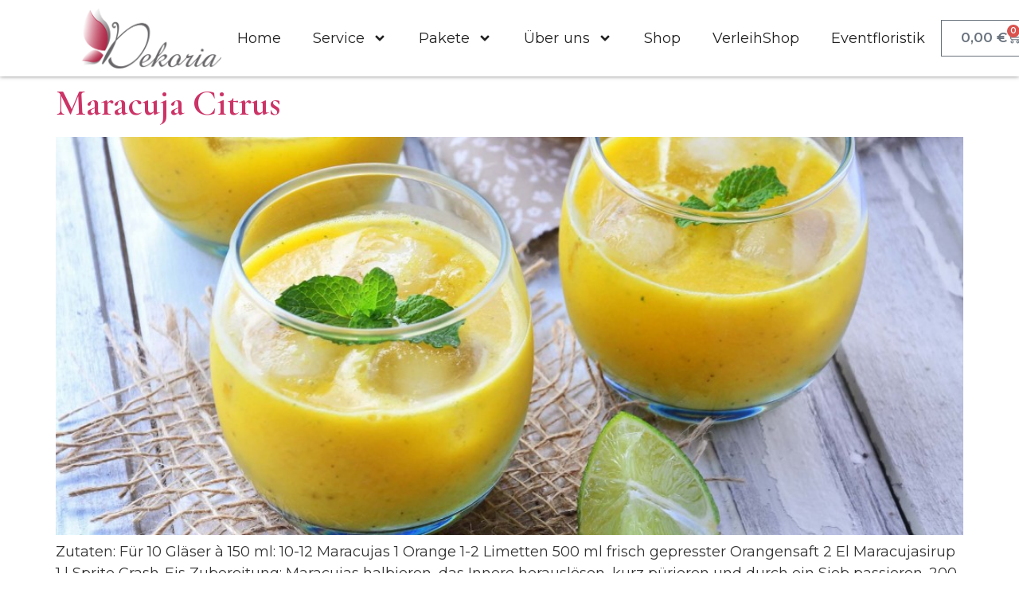

--- FILE ---
content_type: text/html; charset=UTF-8
request_url: https://www.traumhafte-dekoparty.com/tag/limo/
body_size: 23673
content:
<!doctype html>
<html lang="de">
<head>
	<meta charset="UTF-8">
	<meta name="viewport" content="width=device-width, initial-scale=1">
	<link rel="profile" href="https://gmpg.org/xfn/11">
	<title>limo &#8211; Dekoria</title>
<meta name='robots' content='max-image-preview:large' />
<link rel="alternate" type="application/rss+xml" title="Dekoria &raquo; Feed" href="https://www.traumhafte-dekoparty.com/feed/" />
<link rel="alternate" type="application/rss+xml" title="Dekoria &raquo; Kommentar-Feed" href="https://www.traumhafte-dekoparty.com/comments/feed/" />
<link rel="alternate" type="application/rss+xml" title="Dekoria &raquo; Schlagwort-Feed zu limo" href="https://www.traumhafte-dekoparty.com/tag/limo/feed/" />
<script>
window._wpemojiSettings = {"baseUrl":"https:\/\/s.w.org\/images\/core\/emoji\/15.0.3\/72x72\/","ext":".png","svgUrl":"https:\/\/s.w.org\/images\/core\/emoji\/15.0.3\/svg\/","svgExt":".svg","source":{"concatemoji":"https:\/\/www.traumhafte-dekoparty.com\/wp-includes\/js\/wp-emoji-release.min.js?ver=6.5.7"}};
/*! This file is auto-generated */
!function(i,n){var o,s,e;function c(e){try{var t={supportTests:e,timestamp:(new Date).valueOf()};sessionStorage.setItem(o,JSON.stringify(t))}catch(e){}}function p(e,t,n){e.clearRect(0,0,e.canvas.width,e.canvas.height),e.fillText(t,0,0);var t=new Uint32Array(e.getImageData(0,0,e.canvas.width,e.canvas.height).data),r=(e.clearRect(0,0,e.canvas.width,e.canvas.height),e.fillText(n,0,0),new Uint32Array(e.getImageData(0,0,e.canvas.width,e.canvas.height).data));return t.every(function(e,t){return e===r[t]})}function u(e,t,n){switch(t){case"flag":return n(e,"\ud83c\udff3\ufe0f\u200d\u26a7\ufe0f","\ud83c\udff3\ufe0f\u200b\u26a7\ufe0f")?!1:!n(e,"\ud83c\uddfa\ud83c\uddf3","\ud83c\uddfa\u200b\ud83c\uddf3")&&!n(e,"\ud83c\udff4\udb40\udc67\udb40\udc62\udb40\udc65\udb40\udc6e\udb40\udc67\udb40\udc7f","\ud83c\udff4\u200b\udb40\udc67\u200b\udb40\udc62\u200b\udb40\udc65\u200b\udb40\udc6e\u200b\udb40\udc67\u200b\udb40\udc7f");case"emoji":return!n(e,"\ud83d\udc26\u200d\u2b1b","\ud83d\udc26\u200b\u2b1b")}return!1}function f(e,t,n){var r="undefined"!=typeof WorkerGlobalScope&&self instanceof WorkerGlobalScope?new OffscreenCanvas(300,150):i.createElement("canvas"),a=r.getContext("2d",{willReadFrequently:!0}),o=(a.textBaseline="top",a.font="600 32px Arial",{});return e.forEach(function(e){o[e]=t(a,e,n)}),o}function t(e){var t=i.createElement("script");t.src=e,t.defer=!0,i.head.appendChild(t)}"undefined"!=typeof Promise&&(o="wpEmojiSettingsSupports",s=["flag","emoji"],n.supports={everything:!0,everythingExceptFlag:!0},e=new Promise(function(e){i.addEventListener("DOMContentLoaded",e,{once:!0})}),new Promise(function(t){var n=function(){try{var e=JSON.parse(sessionStorage.getItem(o));if("object"==typeof e&&"number"==typeof e.timestamp&&(new Date).valueOf()<e.timestamp+604800&&"object"==typeof e.supportTests)return e.supportTests}catch(e){}return null}();if(!n){if("undefined"!=typeof Worker&&"undefined"!=typeof OffscreenCanvas&&"undefined"!=typeof URL&&URL.createObjectURL&&"undefined"!=typeof Blob)try{var e="postMessage("+f.toString()+"("+[JSON.stringify(s),u.toString(),p.toString()].join(",")+"));",r=new Blob([e],{type:"text/javascript"}),a=new Worker(URL.createObjectURL(r),{name:"wpTestEmojiSupports"});return void(a.onmessage=function(e){c(n=e.data),a.terminate(),t(n)})}catch(e){}c(n=f(s,u,p))}t(n)}).then(function(e){for(var t in e)n.supports[t]=e[t],n.supports.everything=n.supports.everything&&n.supports[t],"flag"!==t&&(n.supports.everythingExceptFlag=n.supports.everythingExceptFlag&&n.supports[t]);n.supports.everythingExceptFlag=n.supports.everythingExceptFlag&&!n.supports.flag,n.DOMReady=!1,n.readyCallback=function(){n.DOMReady=!0}}).then(function(){return e}).then(function(){var e;n.supports.everything||(n.readyCallback(),(e=n.source||{}).concatemoji?t(e.concatemoji):e.wpemoji&&e.twemoji&&(t(e.twemoji),t(e.wpemoji)))}))}((window,document),window._wpemojiSettings);
</script>
<style id='wp-emoji-styles-inline-css'>

	img.wp-smiley, img.emoji {
		display: inline !important;
		border: none !important;
		box-shadow: none !important;
		height: 1em !important;
		width: 1em !important;
		margin: 0 0.07em !important;
		vertical-align: -0.1em !important;
		background: none !important;
		padding: 0 !important;
	}
</style>
<link rel='stylesheet' id='wp-block-library-css' href='https://www.traumhafte-dekoparty.com/wp-includes/css/dist/block-library/style.min.css?ver=6.5.7' media='all' />
<style id='classic-theme-styles-inline-css'>
/*! This file is auto-generated */
.wp-block-button__link{color:#fff;background-color:#32373c;border-radius:9999px;box-shadow:none;text-decoration:none;padding:calc(.667em + 2px) calc(1.333em + 2px);font-size:1.125em}.wp-block-file__button{background:#32373c;color:#fff;text-decoration:none}
</style>
<style id='global-styles-inline-css'>
body{--wp--preset--color--black: #000000;--wp--preset--color--cyan-bluish-gray: #abb8c3;--wp--preset--color--white: #ffffff;--wp--preset--color--pale-pink: #f78da7;--wp--preset--color--vivid-red: #cf2e2e;--wp--preset--color--luminous-vivid-orange: #ff6900;--wp--preset--color--luminous-vivid-amber: #fcb900;--wp--preset--color--light-green-cyan: #7bdcb5;--wp--preset--color--vivid-green-cyan: #00d084;--wp--preset--color--pale-cyan-blue: #8ed1fc;--wp--preset--color--vivid-cyan-blue: #0693e3;--wp--preset--color--vivid-purple: #9b51e0;--wp--preset--gradient--vivid-cyan-blue-to-vivid-purple: linear-gradient(135deg,rgba(6,147,227,1) 0%,rgb(155,81,224) 100%);--wp--preset--gradient--light-green-cyan-to-vivid-green-cyan: linear-gradient(135deg,rgb(122,220,180) 0%,rgb(0,208,130) 100%);--wp--preset--gradient--luminous-vivid-amber-to-luminous-vivid-orange: linear-gradient(135deg,rgba(252,185,0,1) 0%,rgba(255,105,0,1) 100%);--wp--preset--gradient--luminous-vivid-orange-to-vivid-red: linear-gradient(135deg,rgba(255,105,0,1) 0%,rgb(207,46,46) 100%);--wp--preset--gradient--very-light-gray-to-cyan-bluish-gray: linear-gradient(135deg,rgb(238,238,238) 0%,rgb(169,184,195) 100%);--wp--preset--gradient--cool-to-warm-spectrum: linear-gradient(135deg,rgb(74,234,220) 0%,rgb(151,120,209) 20%,rgb(207,42,186) 40%,rgb(238,44,130) 60%,rgb(251,105,98) 80%,rgb(254,248,76) 100%);--wp--preset--gradient--blush-light-purple: linear-gradient(135deg,rgb(255,206,236) 0%,rgb(152,150,240) 100%);--wp--preset--gradient--blush-bordeaux: linear-gradient(135deg,rgb(254,205,165) 0%,rgb(254,45,45) 50%,rgb(107,0,62) 100%);--wp--preset--gradient--luminous-dusk: linear-gradient(135deg,rgb(255,203,112) 0%,rgb(199,81,192) 50%,rgb(65,88,208) 100%);--wp--preset--gradient--pale-ocean: linear-gradient(135deg,rgb(255,245,203) 0%,rgb(182,227,212) 50%,rgb(51,167,181) 100%);--wp--preset--gradient--electric-grass: linear-gradient(135deg,rgb(202,248,128) 0%,rgb(113,206,126) 100%);--wp--preset--gradient--midnight: linear-gradient(135deg,rgb(2,3,129) 0%,rgb(40,116,252) 100%);--wp--preset--font-size--small: 13px;--wp--preset--font-size--medium: 20px;--wp--preset--font-size--large: 36px;--wp--preset--font-size--x-large: 42px;--wp--preset--font-family--inter: "Inter", sans-serif;--wp--preset--font-family--cardo: Cardo;--wp--preset--spacing--20: 0.44rem;--wp--preset--spacing--30: 0.67rem;--wp--preset--spacing--40: 1rem;--wp--preset--spacing--50: 1.5rem;--wp--preset--spacing--60: 2.25rem;--wp--preset--spacing--70: 3.38rem;--wp--preset--spacing--80: 5.06rem;--wp--preset--shadow--natural: 6px 6px 9px rgba(0, 0, 0, 0.2);--wp--preset--shadow--deep: 12px 12px 50px rgba(0, 0, 0, 0.4);--wp--preset--shadow--sharp: 6px 6px 0px rgba(0, 0, 0, 0.2);--wp--preset--shadow--outlined: 6px 6px 0px -3px rgba(255, 255, 255, 1), 6px 6px rgba(0, 0, 0, 1);--wp--preset--shadow--crisp: 6px 6px 0px rgba(0, 0, 0, 1);}:where(.is-layout-flex){gap: 0.5em;}:where(.is-layout-grid){gap: 0.5em;}body .is-layout-flex{display: flex;}body .is-layout-flex{flex-wrap: wrap;align-items: center;}body .is-layout-flex > *{margin: 0;}body .is-layout-grid{display: grid;}body .is-layout-grid > *{margin: 0;}:where(.wp-block-columns.is-layout-flex){gap: 2em;}:where(.wp-block-columns.is-layout-grid){gap: 2em;}:where(.wp-block-post-template.is-layout-flex){gap: 1.25em;}:where(.wp-block-post-template.is-layout-grid){gap: 1.25em;}.has-black-color{color: var(--wp--preset--color--black) !important;}.has-cyan-bluish-gray-color{color: var(--wp--preset--color--cyan-bluish-gray) !important;}.has-white-color{color: var(--wp--preset--color--white) !important;}.has-pale-pink-color{color: var(--wp--preset--color--pale-pink) !important;}.has-vivid-red-color{color: var(--wp--preset--color--vivid-red) !important;}.has-luminous-vivid-orange-color{color: var(--wp--preset--color--luminous-vivid-orange) !important;}.has-luminous-vivid-amber-color{color: var(--wp--preset--color--luminous-vivid-amber) !important;}.has-light-green-cyan-color{color: var(--wp--preset--color--light-green-cyan) !important;}.has-vivid-green-cyan-color{color: var(--wp--preset--color--vivid-green-cyan) !important;}.has-pale-cyan-blue-color{color: var(--wp--preset--color--pale-cyan-blue) !important;}.has-vivid-cyan-blue-color{color: var(--wp--preset--color--vivid-cyan-blue) !important;}.has-vivid-purple-color{color: var(--wp--preset--color--vivid-purple) !important;}.has-black-background-color{background-color: var(--wp--preset--color--black) !important;}.has-cyan-bluish-gray-background-color{background-color: var(--wp--preset--color--cyan-bluish-gray) !important;}.has-white-background-color{background-color: var(--wp--preset--color--white) !important;}.has-pale-pink-background-color{background-color: var(--wp--preset--color--pale-pink) !important;}.has-vivid-red-background-color{background-color: var(--wp--preset--color--vivid-red) !important;}.has-luminous-vivid-orange-background-color{background-color: var(--wp--preset--color--luminous-vivid-orange) !important;}.has-luminous-vivid-amber-background-color{background-color: var(--wp--preset--color--luminous-vivid-amber) !important;}.has-light-green-cyan-background-color{background-color: var(--wp--preset--color--light-green-cyan) !important;}.has-vivid-green-cyan-background-color{background-color: var(--wp--preset--color--vivid-green-cyan) !important;}.has-pale-cyan-blue-background-color{background-color: var(--wp--preset--color--pale-cyan-blue) !important;}.has-vivid-cyan-blue-background-color{background-color: var(--wp--preset--color--vivid-cyan-blue) !important;}.has-vivid-purple-background-color{background-color: var(--wp--preset--color--vivid-purple) !important;}.has-black-border-color{border-color: var(--wp--preset--color--black) !important;}.has-cyan-bluish-gray-border-color{border-color: var(--wp--preset--color--cyan-bluish-gray) !important;}.has-white-border-color{border-color: var(--wp--preset--color--white) !important;}.has-pale-pink-border-color{border-color: var(--wp--preset--color--pale-pink) !important;}.has-vivid-red-border-color{border-color: var(--wp--preset--color--vivid-red) !important;}.has-luminous-vivid-orange-border-color{border-color: var(--wp--preset--color--luminous-vivid-orange) !important;}.has-luminous-vivid-amber-border-color{border-color: var(--wp--preset--color--luminous-vivid-amber) !important;}.has-light-green-cyan-border-color{border-color: var(--wp--preset--color--light-green-cyan) !important;}.has-vivid-green-cyan-border-color{border-color: var(--wp--preset--color--vivid-green-cyan) !important;}.has-pale-cyan-blue-border-color{border-color: var(--wp--preset--color--pale-cyan-blue) !important;}.has-vivid-cyan-blue-border-color{border-color: var(--wp--preset--color--vivid-cyan-blue) !important;}.has-vivid-purple-border-color{border-color: var(--wp--preset--color--vivid-purple) !important;}.has-vivid-cyan-blue-to-vivid-purple-gradient-background{background: var(--wp--preset--gradient--vivid-cyan-blue-to-vivid-purple) !important;}.has-light-green-cyan-to-vivid-green-cyan-gradient-background{background: var(--wp--preset--gradient--light-green-cyan-to-vivid-green-cyan) !important;}.has-luminous-vivid-amber-to-luminous-vivid-orange-gradient-background{background: var(--wp--preset--gradient--luminous-vivid-amber-to-luminous-vivid-orange) !important;}.has-luminous-vivid-orange-to-vivid-red-gradient-background{background: var(--wp--preset--gradient--luminous-vivid-orange-to-vivid-red) !important;}.has-very-light-gray-to-cyan-bluish-gray-gradient-background{background: var(--wp--preset--gradient--very-light-gray-to-cyan-bluish-gray) !important;}.has-cool-to-warm-spectrum-gradient-background{background: var(--wp--preset--gradient--cool-to-warm-spectrum) !important;}.has-blush-light-purple-gradient-background{background: var(--wp--preset--gradient--blush-light-purple) !important;}.has-blush-bordeaux-gradient-background{background: var(--wp--preset--gradient--blush-bordeaux) !important;}.has-luminous-dusk-gradient-background{background: var(--wp--preset--gradient--luminous-dusk) !important;}.has-pale-ocean-gradient-background{background: var(--wp--preset--gradient--pale-ocean) !important;}.has-electric-grass-gradient-background{background: var(--wp--preset--gradient--electric-grass) !important;}.has-midnight-gradient-background{background: var(--wp--preset--gradient--midnight) !important;}.has-small-font-size{font-size: var(--wp--preset--font-size--small) !important;}.has-medium-font-size{font-size: var(--wp--preset--font-size--medium) !important;}.has-large-font-size{font-size: var(--wp--preset--font-size--large) !important;}.has-x-large-font-size{font-size: var(--wp--preset--font-size--x-large) !important;}
.wp-block-navigation a:where(:not(.wp-element-button)){color: inherit;}
:where(.wp-block-post-template.is-layout-flex){gap: 1.25em;}:where(.wp-block-post-template.is-layout-grid){gap: 1.25em;}
:where(.wp-block-columns.is-layout-flex){gap: 2em;}:where(.wp-block-columns.is-layout-grid){gap: 2em;}
.wp-block-pullquote{font-size: 1.5em;line-height: 1.6;}
</style>
<link rel='stylesheet' id='woocommerce-layout-css' href='https://www.traumhafte-dekoparty.com/wp-content/plugins/woocommerce/assets/css/woocommerce-layout.css?ver=9.3.5' media='all' />
<link rel='stylesheet' id='woocommerce-smallscreen-css' href='https://www.traumhafte-dekoparty.com/wp-content/plugins/woocommerce/assets/css/woocommerce-smallscreen.css?ver=9.3.5' media='only screen and (max-width: 768px)' />
<link rel='stylesheet' id='woocommerce-general-css' href='https://www.traumhafte-dekoparty.com/wp-content/plugins/woocommerce/assets/css/woocommerce.css?ver=9.3.5' media='all' />
<style id='woocommerce-inline-inline-css'>
.woocommerce form .form-row .required { visibility: visible; }
</style>
<link rel='stylesheet' id='wcf-frontend-css' href='https://www.traumhafte-dekoparty.com/wp-content/plugins/woocommerce-product-filters/assets/build/wcf-frontend.css?ver=00a1c46c1946128e4a64' media='all' />
<link rel='stylesheet' id='hello-elementor-css' href='https://www.traumhafte-dekoparty.com/wp-content/themes/hello-elementor/style.min.css?ver=3.1.1' media='all' />
<link rel='stylesheet' id='hello-elementor-theme-style-css' href='https://www.traumhafte-dekoparty.com/wp-content/themes/hello-elementor/theme.min.css?ver=3.1.1' media='all' />
<link rel='stylesheet' id='elementor-frontend-css' href='https://www.traumhafte-dekoparty.com/wp-content/plugins/elementor/assets/css/frontend.min.css?ver=3.24.5' media='all' />
<link rel='stylesheet' id='swiper-css' href='https://www.traumhafte-dekoparty.com/wp-content/plugins/elementor/assets/lib/swiper/v8/css/swiper.min.css?ver=8.4.5' media='all' />
<link rel='stylesheet' id='e-swiper-css' href='https://www.traumhafte-dekoparty.com/wp-content/plugins/elementor/assets/css/conditionals/e-swiper.min.css?ver=3.24.5' media='all' />
<link rel='stylesheet' id='elementor-post-4024-css' href='https://www.traumhafte-dekoparty.com/wp-content/uploads/elementor/css/post-4024.css?ver=1728390988' media='all' />
<link rel='stylesheet' id='elementor-pro-css' href='https://www.traumhafte-dekoparty.com/wp-content/plugins/elementor-pro/assets/css/frontend.min.css?ver=3.23.1' media='all' />
<link rel='stylesheet' id='elementor-post-4125-css' href='https://www.traumhafte-dekoparty.com/wp-content/uploads/elementor/css/post-4125.css?ver=1728390988' media='all' />
<link rel='stylesheet' id='elementor-post-4113-css' href='https://www.traumhafte-dekoparty.com/wp-content/uploads/elementor/css/post-4113.css?ver=1728390988' media='all' />
<link rel='stylesheet' id='google-fonts-1-css' href='https://fonts.googleapis.com/css?family=Cormorant+Garamond%3A100%2C100italic%2C200%2C200italic%2C300%2C300italic%2C400%2C400italic%2C500%2C500italic%2C600%2C600italic%2C700%2C700italic%2C800%2C800italic%2C900%2C900italic%7CRoboto+Slab%3A100%2C100italic%2C200%2C200italic%2C300%2C300italic%2C400%2C400italic%2C500%2C500italic%2C600%2C600italic%2C700%2C700italic%2C800%2C800italic%2C900%2C900italic%7CMontserrat%3A100%2C100italic%2C200%2C200italic%2C300%2C300italic%2C400%2C400italic%2C500%2C500italic%2C600%2C600italic%2C700%2C700italic%2C800%2C800italic%2C900%2C900italic%7CRoboto+Condensed%3A100%2C100italic%2C200%2C200italic%2C300%2C300italic%2C400%2C400italic%2C500%2C500italic%2C600%2C600italic%2C700%2C700italic%2C800%2C800italic%2C900%2C900italic&#038;display=swap&#038;ver=6.5.7' media='all' />
<link rel="preconnect" href="https://fonts.gstatic.com/" crossorigin><script src="https://www.traumhafte-dekoparty.com/wp-includes/js/jquery/jquery.min.js?ver=3.7.1" id="jquery-core-js"></script>
<script src="https://www.traumhafte-dekoparty.com/wp-includes/js/jquery/jquery-migrate.min.js?ver=3.4.1" id="jquery-migrate-js"></script>
<script src="https://www.traumhafte-dekoparty.com/wp-content/plugins/woocommerce/assets/js/jquery-blockui/jquery.blockUI.min.js?ver=2.7.0-wc.9.3.5" id="jquery-blockui-js" defer data-wp-strategy="defer"></script>
<script id="wc-add-to-cart-js-extra">
var wc_add_to_cart_params = {"ajax_url":"\/wp-admin\/admin-ajax.php","wc_ajax_url":"\/?wc-ajax=%%endpoint%%","i18n_view_cart":"Warenkorb anzeigen","cart_url":"https:\/\/www.traumhafte-dekoparty.com\/preloader\/","is_cart":"","cart_redirect_after_add":"no"};
</script>
<script src="https://www.traumhafte-dekoparty.com/wp-content/plugins/woocommerce/assets/js/frontend/add-to-cart.min.js?ver=9.3.5" id="wc-add-to-cart-js" defer data-wp-strategy="defer"></script>
<script src="https://www.traumhafte-dekoparty.com/wp-content/plugins/woocommerce/assets/js/js-cookie/js.cookie.min.js?ver=2.1.4-wc.9.3.5" id="js-cookie-js" defer data-wp-strategy="defer"></script>
<script id="woocommerce-js-extra">
var woocommerce_params = {"ajax_url":"\/wp-admin\/admin-ajax.php","wc_ajax_url":"\/?wc-ajax=%%endpoint%%"};
</script>
<script src="https://www.traumhafte-dekoparty.com/wp-content/plugins/woocommerce/assets/js/frontend/woocommerce.min.js?ver=9.3.5" id="woocommerce-js" defer data-wp-strategy="defer"></script>
<link rel="https://api.w.org/" href="https://www.traumhafte-dekoparty.com/wp-json/" /><link rel="alternate" type="application/json" href="https://www.traumhafte-dekoparty.com/wp-json/wp/v2/tags/111" /><link rel="EditURI" type="application/rsd+xml" title="RSD" href="https://www.traumhafte-dekoparty.com/xmlrpc.php?rsd" />
<meta name="generator" content="WordPress 6.5.7" />
<meta name="generator" content="WooCommerce 9.3.5" />
<style>:root { --wpf-primary-color: #089ec7; }</style><style>:root { --wpf-secondary-color: #E1DFDF; }</style><style>:root { --wpf-star-color: #ffc300; }</style><style>:root { --wpf-f-star-active: invert(76%) sepia(12%) saturate(3514%) hue-rotate(1deg) brightness(103%) contrast(100%); }</style><style>:root { --wpf-f-star-disabled: invert(97%) sepia(3%) saturate(164%) hue-rotate(164deg) brightness(117%) contrast(87%); }</style><style>:root { --wpf-title-color: #424242; }</style><style>:root { --wpf-title-size: 18px; }</style>	<noscript><style>.woocommerce-product-gallery{ opacity: 1 !important; }</style></noscript>
	<meta name="generator" content="Elementor 3.24.5; features: e_font_icon_svg, additional_custom_breakpoints, e_optimized_control_loading; settings: css_print_method-external, google_font-enabled, font_display-swap">
			<style>
				.e-con.e-parent:nth-of-type(n+4):not(.e-lazyloaded):not(.e-no-lazyload),
				.e-con.e-parent:nth-of-type(n+4):not(.e-lazyloaded):not(.e-no-lazyload) * {
					background-image: none !important;
				}
				@media screen and (max-height: 1024px) {
					.e-con.e-parent:nth-of-type(n+3):not(.e-lazyloaded):not(.e-no-lazyload),
					.e-con.e-parent:nth-of-type(n+3):not(.e-lazyloaded):not(.e-no-lazyload) * {
						background-image: none !important;
					}
				}
				@media screen and (max-height: 640px) {
					.e-con.e-parent:nth-of-type(n+2):not(.e-lazyloaded):not(.e-no-lazyload),
					.e-con.e-parent:nth-of-type(n+2):not(.e-lazyloaded):not(.e-no-lazyload) * {
						background-image: none !important;
					}
				}
			</style>
			<style id='wp-fonts-local'>
@font-face{font-family:Inter;font-style:normal;font-weight:300 900;font-display:fallback;src:url('https://www.traumhafte-dekoparty.com/wp-content/plugins/woocommerce/assets/fonts/Inter-VariableFont_slnt,wght.woff2') format('woff2');font-stretch:normal;}
@font-face{font-family:Cardo;font-style:normal;font-weight:400;font-display:fallback;src:url('https://www.traumhafte-dekoparty.com/wp-content/plugins/woocommerce/assets/fonts/cardo_normal_400.woff2') format('woff2');}
</style>
</head>
<body class="archive tag tag-limo tag-111 theme-hello-elementor woocommerce-no-js elementor-default elementor-kit-4024">


<a class="skip-link screen-reader-text" href="#content">Zum Inhalt wechseln</a>

		<div data-elementor-type="header" data-elementor-id="4125" class="elementor elementor-4125 elementor-location-header" data-elementor-post-type="elementor_library">
			<header class="elementor-element elementor-element-bf43922 e-con-full e-flex e-con e-parent" data-id="bf43922" data-element_type="container" data-settings="{&quot;background_background&quot;:&quot;classic&quot;,&quot;sticky&quot;:&quot;top&quot;,&quot;sticky_on&quot;:[&quot;desktop&quot;,&quot;tablet&quot;,&quot;mobile&quot;],&quot;sticky_offset&quot;:0,&quot;sticky_effects_offset&quot;:0}">
		<div class="elementor-element elementor-element-296c242 e-con-full e-flex e-con e-child" data-id="296c242" data-element_type="container">
				<div class="elementor-element elementor-element-157ef10 elementor-widget__width-initial elementor-widget elementor-widget-image" data-id="157ef10" data-element_type="widget" data-widget_type="image.default">
				<div class="elementor-widget-container">
														<a href="/">
							<img fetchpriority="high" width="378" height="161" src="https://www.traumhafte-dekoparty.com/wp-content/uploads/2015/07/Dekoria_Logo_final1.png" class="attachment-full size-full wp-image-1286" alt="" srcset="https://www.traumhafte-dekoparty.com/wp-content/uploads/2015/07/Dekoria_Logo_final1.png 378w, https://www.traumhafte-dekoparty.com/wp-content/uploads/2015/07/Dekoria_Logo_final1-300x128.png 300w" sizes="(max-width: 378px) 100vw, 378px" />								</a>
													</div>
				</div>
				<div class="elementor-element elementor-element-2b90cfc elementor-widget__width-auto elementor-nav-menu__align-end elementor-nav-menu--stretch elementor-nav-menu--dropdown-tablet elementor-nav-menu__text-align-aside elementor-nav-menu--toggle elementor-nav-menu--burger elementor-widget elementor-widget-nav-menu" data-id="2b90cfc" data-element_type="widget" data-settings="{&quot;submenu_icon&quot;:{&quot;value&quot;:&quot;&lt;svg class=\&quot;e-font-icon-svg e-fas-angle-down\&quot; viewBox=\&quot;0 0 320 512\&quot; xmlns=\&quot;http:\/\/www.w3.org\/2000\/svg\&quot;&gt;&lt;path d=\&quot;M143 352.3L7 216.3c-9.4-9.4-9.4-24.6 0-33.9l22.6-22.6c9.4-9.4 24.6-9.4 33.9 0l96.4 96.4 96.4-96.4c9.4-9.4 24.6-9.4 33.9 0l22.6 22.6c9.4 9.4 9.4 24.6 0 33.9l-136 136c-9.2 9.4-24.4 9.4-33.8 0z\&quot;&gt;&lt;\/path&gt;&lt;\/svg&gt;&quot;,&quot;library&quot;:&quot;fa-solid&quot;},&quot;full_width&quot;:&quot;stretch&quot;,&quot;layout&quot;:&quot;horizontal&quot;,&quot;toggle&quot;:&quot;burger&quot;}" data-widget_type="nav-menu.default">
				<div class="elementor-widget-container">
						<nav aria-label="Menu" class="elementor-nav-menu--main elementor-nav-menu__container elementor-nav-menu--layout-horizontal e--pointer-overline e--animation-slide">
				<ul id="menu-1-2b90cfc" class="elementor-nav-menu"><li class="menu-item menu-item-type-post_type menu-item-object-page menu-item-home menu-item-4368"><a href="https://www.traumhafte-dekoparty.com/" class="elementor-item">Home</a></li>
<li class="menu-item menu-item-type-post_type menu-item-object-page menu-item-has-children menu-item-2150"><a href="https://www.traumhafte-dekoparty.com/service/" class="elementor-item">Service</a>
<ul class="sub-menu elementor-nav-menu--dropdown">
	<li class="menu-item menu-item-type-post_type menu-item-object-page menu-item-2281"><a href="https://www.traumhafte-dekoparty.com/service/" class="elementor-sub-item">Serviceübersicht</a></li>
	<li class="menu-item menu-item-type-post_type menu-item-object-page menu-item-2241"><a href="https://www.traumhafte-dekoparty.com/service/hochzeiten_dekorationsservice/" class="elementor-sub-item">Hochzeiten</a></li>
	<li class="menu-item menu-item-type-post_type menu-item-object-page menu-item-2240"><a href="https://www.traumhafte-dekoparty.com/service/firmenevents/" class="elementor-sub-item">Firmenevents</a></li>
	<li class="menu-item menu-item-type-post_type menu-item-object-page menu-item-2239"><a href="https://www.traumhafte-dekoparty.com/service/private-feiern/" class="elementor-sub-item">Private Feiern</a></li>
	<li class="menu-item menu-item-type-post_type menu-item-object-page menu-item-3895"><a href="https://www.traumhafte-dekoparty.com/service/anfrage/" class="elementor-sub-item">Anfrage</a></li>
	<li class="menu-item menu-item-type-post_type menu-item-object-page menu-item-2680"><a href="https://www.traumhafte-dekoparty.com/allgemein/showroom_hochzeisdekoration_dekoverleih/" class="elementor-sub-item">Showroom</a></li>
</ul>
</li>
<li class="menu-item menu-item-type-post_type menu-item-object-page menu-item-has-children menu-item-2157"><a href="https://www.traumhafte-dekoparty.com/hochzeits-pakete/" class="elementor-item">Pakete</a>
<ul class="sub-menu elementor-nav-menu--dropdown">
	<li class="menu-item menu-item-type-post_type menu-item-object-page menu-item-has-children menu-item-3317"><a href="https://www.traumhafte-dekoparty.com/hochzeits-pakete/" class="elementor-sub-item">Hochzeits Pakete</a>
	<ul class="sub-menu elementor-nav-menu--dropdown">
		<li class="menu-item menu-item-type-post_type menu-item-object-page menu-item-3324"><a href="https://www.traumhafte-dekoparty.com/packet-amethyst/" class="elementor-sub-item">Packet Amethyst</a></li>
		<li class="menu-item menu-item-type-post_type menu-item-object-page menu-item-2262"><a href="https://www.traumhafte-dekoparty.com/saphir/" class="elementor-sub-item">Paket Saphir</a></li>
		<li class="menu-item menu-item-type-post_type menu-item-object-page menu-item-3333"><a href="https://www.traumhafte-dekoparty.com/diamant-paket/" class="elementor-sub-item">Paket Diamant</a></li>
	</ul>
</li>
	<li class="menu-item menu-item-type-post_type menu-item-object-page menu-item-has-children menu-item-3359"><a href="https://www.traumhafte-dekoparty.com/einzelleistung-fuer-ihre-traumhochzeit/" class="elementor-sub-item">Einzelleistung für Ihr Event</a>
	<ul class="sub-menu elementor-nav-menu--dropdown">
		<li class="menu-item menu-item-type-post_type menu-item-object-page menu-item-3352"><a href="https://www.traumhafte-dekoparty.com/deko-konzeptdesign/" class="elementor-sub-item">Deko-Konzeptdesign</a></li>
		<li class="menu-item menu-item-type-post_type menu-item-object-page menu-item-2287"><a href="https://www.traumhafte-dekoparty.com/hochzeitstag-koordination/" class="elementor-sub-item">Hochzeitstag Koordination</a></li>
		<li class="menu-item menu-item-type-post_type menu-item-object-page menu-item-2288"><a href="https://www.traumhafte-dekoparty.com/candybar-co/" class="elementor-sub-item">Candybar &amp; Co.</a></li>
		<li class="menu-item menu-item-type-post_type menu-item-object-page menu-item-2679"><a href="https://www.traumhafte-dekoparty.com/dekorationsservice-paket/" class="elementor-sub-item">Dekorationsservice Paket</a></li>
	</ul>
</li>
</ul>
</li>
<li class="menu-item menu-item-type-post_type menu-item-object-page menu-item-has-children menu-item-2280"><a href="https://www.traumhafte-dekoparty.com/ueber-uns/" class="elementor-item">Über uns</a>
<ul class="sub-menu elementor-nav-menu--dropdown">
	<li class="menu-item menu-item-type-post_type menu-item-object-page menu-item-2158"><a href="https://www.traumhafte-dekoparty.com/aktuelles/" class="elementor-sub-item">Aktuelles</a></li>
	<li class="menu-item menu-item-type-post_type menu-item-object-page menu-item-2245"><a href="https://www.traumhafte-dekoparty.com/events/" class="elementor-sub-item">Events</a></li>
</ul>
</li>
<li class="menu-item menu-item-type-custom menu-item-object-custom menu-item-4381"><a href="/onlineshop/" class="elementor-item">Shop</a></li>
<li class="menu-item menu-item-type-custom menu-item-object-custom menu-item-2165"><a target="_blank" rel="noopener" href="https://shop.traumhafte-dekoparty.com/" class="elementor-item">VerleihShop</a></li>
<li class="menu-item menu-item-type-post_type menu-item-object-page menu-item-3730"><a href="https://www.traumhafte-dekoparty.com/eventfloristik/" class="elementor-item">Eventfloristik</a></li>
</ul>			</nav>
					<div class="elementor-menu-toggle" role="button" tabindex="0" aria-label="Menu Toggle" aria-expanded="false">
			<svg aria-hidden="true" role="presentation" class="elementor-menu-toggle__icon--open e-font-icon-svg e-fas-bars" viewBox="0 0 448 512" xmlns="http://www.w3.org/2000/svg"><path d="M16 132h416c8.837 0 16-7.163 16-16V76c0-8.837-7.163-16-16-16H16C7.163 60 0 67.163 0 76v40c0 8.837 7.163 16 16 16zm0 160h416c8.837 0 16-7.163 16-16v-40c0-8.837-7.163-16-16-16H16c-8.837 0-16 7.163-16 16v40c0 8.837 7.163 16 16 16zm0 160h416c8.837 0 16-7.163 16-16v-40c0-8.837-7.163-16-16-16H16c-8.837 0-16 7.163-16 16v40c0 8.837 7.163 16 16 16z"></path></svg><svg aria-hidden="true" role="presentation" class="elementor-menu-toggle__icon--close e-font-icon-svg e-eicon-close" viewBox="0 0 1000 1000" xmlns="http://www.w3.org/2000/svg"><path d="M742 167L500 408 258 167C246 154 233 150 217 150 196 150 179 158 167 167 154 179 150 196 150 212 150 229 154 242 171 254L408 500 167 742C138 771 138 800 167 829 196 858 225 858 254 829L496 587 738 829C750 842 767 846 783 846 800 846 817 842 829 829 842 817 846 804 846 783 846 767 842 750 829 737L588 500 833 258C863 229 863 200 833 171 804 137 775 137 742 167Z"></path></svg>			<span class="elementor-screen-only">Menu</span>
		</div>
					<nav class="elementor-nav-menu--dropdown elementor-nav-menu__container" aria-hidden="true">
				<ul id="menu-2-2b90cfc" class="elementor-nav-menu"><li class="menu-item menu-item-type-post_type menu-item-object-page menu-item-home menu-item-4368"><a href="https://www.traumhafte-dekoparty.com/" class="elementor-item" tabindex="-1">Home</a></li>
<li class="menu-item menu-item-type-post_type menu-item-object-page menu-item-has-children menu-item-2150"><a href="https://www.traumhafte-dekoparty.com/service/" class="elementor-item" tabindex="-1">Service</a>
<ul class="sub-menu elementor-nav-menu--dropdown">
	<li class="menu-item menu-item-type-post_type menu-item-object-page menu-item-2281"><a href="https://www.traumhafte-dekoparty.com/service/" class="elementor-sub-item" tabindex="-1">Serviceübersicht</a></li>
	<li class="menu-item menu-item-type-post_type menu-item-object-page menu-item-2241"><a href="https://www.traumhafte-dekoparty.com/service/hochzeiten_dekorationsservice/" class="elementor-sub-item" tabindex="-1">Hochzeiten</a></li>
	<li class="menu-item menu-item-type-post_type menu-item-object-page menu-item-2240"><a href="https://www.traumhafte-dekoparty.com/service/firmenevents/" class="elementor-sub-item" tabindex="-1">Firmenevents</a></li>
	<li class="menu-item menu-item-type-post_type menu-item-object-page menu-item-2239"><a href="https://www.traumhafte-dekoparty.com/service/private-feiern/" class="elementor-sub-item" tabindex="-1">Private Feiern</a></li>
	<li class="menu-item menu-item-type-post_type menu-item-object-page menu-item-3895"><a href="https://www.traumhafte-dekoparty.com/service/anfrage/" class="elementor-sub-item" tabindex="-1">Anfrage</a></li>
	<li class="menu-item menu-item-type-post_type menu-item-object-page menu-item-2680"><a href="https://www.traumhafte-dekoparty.com/allgemein/showroom_hochzeisdekoration_dekoverleih/" class="elementor-sub-item" tabindex="-1">Showroom</a></li>
</ul>
</li>
<li class="menu-item menu-item-type-post_type menu-item-object-page menu-item-has-children menu-item-2157"><a href="https://www.traumhafte-dekoparty.com/hochzeits-pakete/" class="elementor-item" tabindex="-1">Pakete</a>
<ul class="sub-menu elementor-nav-menu--dropdown">
	<li class="menu-item menu-item-type-post_type menu-item-object-page menu-item-has-children menu-item-3317"><a href="https://www.traumhafte-dekoparty.com/hochzeits-pakete/" class="elementor-sub-item" tabindex="-1">Hochzeits Pakete</a>
	<ul class="sub-menu elementor-nav-menu--dropdown">
		<li class="menu-item menu-item-type-post_type menu-item-object-page menu-item-3324"><a href="https://www.traumhafte-dekoparty.com/packet-amethyst/" class="elementor-sub-item" tabindex="-1">Packet Amethyst</a></li>
		<li class="menu-item menu-item-type-post_type menu-item-object-page menu-item-2262"><a href="https://www.traumhafte-dekoparty.com/saphir/" class="elementor-sub-item" tabindex="-1">Paket Saphir</a></li>
		<li class="menu-item menu-item-type-post_type menu-item-object-page menu-item-3333"><a href="https://www.traumhafte-dekoparty.com/diamant-paket/" class="elementor-sub-item" tabindex="-1">Paket Diamant</a></li>
	</ul>
</li>
	<li class="menu-item menu-item-type-post_type menu-item-object-page menu-item-has-children menu-item-3359"><a href="https://www.traumhafte-dekoparty.com/einzelleistung-fuer-ihre-traumhochzeit/" class="elementor-sub-item" tabindex="-1">Einzelleistung für Ihr Event</a>
	<ul class="sub-menu elementor-nav-menu--dropdown">
		<li class="menu-item menu-item-type-post_type menu-item-object-page menu-item-3352"><a href="https://www.traumhafte-dekoparty.com/deko-konzeptdesign/" class="elementor-sub-item" tabindex="-1">Deko-Konzeptdesign</a></li>
		<li class="menu-item menu-item-type-post_type menu-item-object-page menu-item-2287"><a href="https://www.traumhafte-dekoparty.com/hochzeitstag-koordination/" class="elementor-sub-item" tabindex="-1">Hochzeitstag Koordination</a></li>
		<li class="menu-item menu-item-type-post_type menu-item-object-page menu-item-2288"><a href="https://www.traumhafte-dekoparty.com/candybar-co/" class="elementor-sub-item" tabindex="-1">Candybar &amp; Co.</a></li>
		<li class="menu-item menu-item-type-post_type menu-item-object-page menu-item-2679"><a href="https://www.traumhafte-dekoparty.com/dekorationsservice-paket/" class="elementor-sub-item" tabindex="-1">Dekorationsservice Paket</a></li>
	</ul>
</li>
</ul>
</li>
<li class="menu-item menu-item-type-post_type menu-item-object-page menu-item-has-children menu-item-2280"><a href="https://www.traumhafte-dekoparty.com/ueber-uns/" class="elementor-item" tabindex="-1">Über uns</a>
<ul class="sub-menu elementor-nav-menu--dropdown">
	<li class="menu-item menu-item-type-post_type menu-item-object-page menu-item-2158"><a href="https://www.traumhafte-dekoparty.com/aktuelles/" class="elementor-sub-item" tabindex="-1">Aktuelles</a></li>
	<li class="menu-item menu-item-type-post_type menu-item-object-page menu-item-2245"><a href="https://www.traumhafte-dekoparty.com/events/" class="elementor-sub-item" tabindex="-1">Events</a></li>
</ul>
</li>
<li class="menu-item menu-item-type-custom menu-item-object-custom menu-item-4381"><a href="/onlineshop/" class="elementor-item" tabindex="-1">Shop</a></li>
<li class="menu-item menu-item-type-custom menu-item-object-custom menu-item-2165"><a target="_blank" rel="noopener" href="https://shop.traumhafte-dekoparty.com/" class="elementor-item" tabindex="-1">VerleihShop</a></li>
<li class="menu-item menu-item-type-post_type menu-item-object-page menu-item-3730"><a href="https://www.traumhafte-dekoparty.com/eventfloristik/" class="elementor-item" tabindex="-1">Eventfloristik</a></li>
</ul>			</nav>
				</div>
				</div>
				<div class="elementor-element elementor-element-25055ea toggle-icon--cart-medium elementor-menu-cart--items-indicator-bubble elementor-menu-cart--show-subtotal-yes elementor-menu-cart--cart-type-side-cart elementor-menu-cart--show-remove-button-yes elementor-widget elementor-widget-woocommerce-menu-cart" data-id="25055ea" data-element_type="widget" data-settings="{&quot;cart_type&quot;:&quot;side-cart&quot;,&quot;open_cart&quot;:&quot;click&quot;,&quot;automatically_open_cart&quot;:&quot;no&quot;}" data-widget_type="woocommerce-menu-cart.default">
				<div class="elementor-widget-container">
					<div class="elementor-menu-cart__wrapper">
							<div class="elementor-menu-cart__toggle_wrapper">
					<div class="elementor-menu-cart__container elementor-lightbox" aria-hidden="true">
						<div class="elementor-menu-cart__main" aria-hidden="true">
									<div class="elementor-menu-cart__close-button">
					</div>
									<div class="widget_shopping_cart_content">
															</div>
						</div>
					</div>
							<div class="elementor-menu-cart__toggle elementor-button-wrapper">
			<a id="elementor-menu-cart__toggle_button" href="#" class="elementor-menu-cart__toggle_button elementor-button elementor-size-sm" aria-expanded="false">
				<span class="elementor-button-text"><span class="woocommerce-Price-amount amount"><bdi>0,00&nbsp;<span class="woocommerce-Price-currencySymbol">&euro;</span></bdi></span></span>
				<span class="elementor-button-icon">
					<span class="elementor-button-icon-qty" data-counter="0">0</span>
					<svg class="e-font-icon-svg e-eicon-cart-medium" viewBox="0 0 1000 1000" xmlns="http://www.w3.org/2000/svg"><path d="M740 854C740 883 763 906 792 906S844 883 844 854 820 802 792 802 740 825 740 854ZM217 156H958C977 156 992 173 989 191L957 452C950 509 901 552 843 552H297L303 581C311 625 350 656 395 656H875C892 656 906 670 906 687S892 719 875 719H394C320 719 255 666 241 593L141 94H42C25 94 10 80 10 62S25 31 42 31H167C182 31 195 42 198 56L217 156ZM230 219L284 490H843C869 490 891 470 895 444L923 219H230ZM677 854C677 791 728 740 792 740S906 791 906 854 855 969 792 969 677 918 677 854ZM260 854C260 791 312 740 375 740S490 791 490 854 438 969 375 969 260 918 260 854ZM323 854C323 883 346 906 375 906S427 883 427 854 404 802 375 802 323 825 323 854Z"></path></svg>					<span class="elementor-screen-only">Cart</span>
				</span>
			</a>
		</div>
						</div>
					</div> <!-- close elementor-menu-cart__wrapper -->
				</div>
				</div>
				</div>
				</header>
				</div>
		<main id="content" class="site-main">

	
	<div class="page-content">
					<article class="post">
				<h2 class="entry-title"><a href="https://www.traumhafte-dekoparty.com/maracuja-citrus/">Maracuja Citrus</a></h2><a href="https://www.traumhafte-dekoparty.com/maracuja-citrus/"><img width="800" height="448" src="https://www.traumhafte-dekoparty.com/wp-content/uploads/2015/07/Suco-de-maracujá-com-abacaxi-1024x574.jpg" class="attachment-large size-large wp-post-image" alt="" decoding="async" srcset="https://www.traumhafte-dekoparty.com/wp-content/uploads/2015/07/Suco-de-maracujá-com-abacaxi-1024x574.jpg 1024w, https://www.traumhafte-dekoparty.com/wp-content/uploads/2015/07/Suco-de-maracujá-com-abacaxi-600x337.jpg 600w, https://www.traumhafte-dekoparty.com/wp-content/uploads/2015/07/Suco-de-maracujá-com-abacaxi-300x168.jpg 300w" sizes="(max-width: 800px) 100vw, 800px" /></a><p>Zutaten: Für 10 Gläser à 150 ml: 10-12 Maracujas 1 Orange 1-2 Limetten 500 ml frisch gepresster Orangensaft 2 El Maracujasirup 1 l Sprite Crash-Eis Zubereitung: Maracujas halbieren, das Innere herauslösen, kurz pürieren und durch ein Sieb passieren. 200 ml Maracujamark abmessen. Von der Orange und 1 Limette die Schale spiralförmig abschälen. Von 1-2 Limetten [&hellip;]</p>
			</article>
			</div>

	
</main>
		<div data-elementor-type="footer" data-elementor-id="4113" class="elementor elementor-4113 elementor-location-footer" data-elementor-post-type="elementor_library">
			<div class="elementor-element elementor-element-00aecf5 e-flex e-con-boxed e-con e-parent" data-id="00aecf5" data-element_type="container">
					<div class="e-con-inner">
		<div class="elementor-element elementor-element-1a03133 e-flex e-con-boxed e-con e-child" data-id="1a03133" data-element_type="container">
					<div class="e-con-inner">
		<div class="elementor-element elementor-element-10a3881 e-con-full e-flex e-con e-child" data-id="10a3881" data-element_type="container">
				<div class="elementor-element elementor-element-6d6bebb elementor-view-default elementor-position-top elementor-mobile-position-top elementor-widget elementor-widget-icon-box" data-id="6d6bebb" data-element_type="widget" data-widget_type="icon-box.default">
				<div class="elementor-widget-container">
					<div class="elementor-icon-box-wrapper">

						<div class="elementor-icon-box-icon">
				<span  class="elementor-icon elementor-animation-">
				<svg xmlns="http://www.w3.org/2000/svg" viewBox="0 0 24 24" id="map"><g fill="none" stroke="#303c42" stroke-linecap="round" stroke-linejoin="round"><path d="M12 20.5 6.28 10.09a6.5 6.5 0 1 1 11.44 0Z"></path><path d="M9.8 16.5H4.5l-3 7h21l-3-7h-5.3"></path><circle cx="12" cy="7" r="3.5"></circle></g></svg>				</span>
			</div>
			
						<div class="elementor-icon-box-content">

									<h3 class="elementor-icon-box-title">
						<span  >
							Adresse						</span>
					</h3>
				
									<p class="elementor-icon-box-description">
						Deko-Verleih Dekoria
Am Aschenweg 34
63869 Heigenbrücken					</p>
				
			</div>
			
		</div>
				</div>
				</div>
				</div>
		<div class="elementor-element elementor-element-2557f76 e-con-full e-flex e-con e-child" data-id="2557f76" data-element_type="container">
				<div class="elementor-element elementor-element-fb30470 elementor-view-default elementor-position-top elementor-mobile-position-top elementor-widget elementor-widget-icon-box" data-id="fb30470" data-element_type="widget" data-widget_type="icon-box.default">
				<div class="elementor-widget-container">
					<div class="elementor-icon-box-wrapper">

						<div class="elementor-icon-box-icon">
				<span  class="elementor-icon elementor-animation-">
				<svg xmlns="http://www.w3.org/2000/svg" xml:space="preserve" viewBox="0 0 66 66" id="contact">  <path fill="#010101" d="M35.2 54.2 24 51.7c-.3-.1-.7 0-.9.3-.6.6-1.1 1.2-1.5 2-2.1-.9-4.1-2.2-5.7-3.9-1.7-1.7-3-3.6-3.9-5.7.7-.4 1.4-.9 2-1.5.2-.2.3-.6.3-.9l-2.5-11.1c0-.4-.3-.7-.6-.8-5-2-10.6 1.8-10.6 7.3 0 15.5 12.6 28.1 28.1 28.1 5.5 0 9.3-5.6 7.4-10.6-.2-.3-.5-.6-.9-.7zm-6.6 9.3c-14.4 0-26.1-11.7-26.1-26.1 0-3.9 3.8-6.7 7.4-5.6l2.3 10.1c-.5.4-1.1.8-1.7 1-.5.2-.8.8-.6 1.3 1 2.8 2.6 5.2 4.7 7.3 2.1 2.1 4.6 3.7 7.3 4.7.5.2 1.1-.1 1.3-.6.2-.6.6-1.2 1-1.8l10.1 2.3c1 3.5-1.7 7.4-5.7 7.4zM44.6 15c1.2-1 1.9-2.5 1.9-4.2 0-3.1-2.5-5.6-5.6-5.6-3.1 0-5.6 2.5-5.6 5.6 0 1.7.8 3.2 1.9 4.2-4.4 1.5-7.7 5.7-7.7 10.7 0 3.6 5.7 5.3 11.3 5.3 5.6 0 11.3-1.6 11.3-5.3.2-4.9-3-9.1-7.5-10.7zm-7.3-4.2c0-2 1.6-3.6 3.6-3.6s3.6 1.6 3.6 3.6-1.6 3.6-3.6 3.6-3.6-1.6-3.6-3.6zM40.9 29c-5.2 0-9.3-1.4-9.3-3.3 0-5.1 4.2-9.3 9.3-9.3s9.3 4.2 9.3 9.3c.1 1.9-4 3.3-9.3 3.3z"></path>  <path fill="#010101" d="M59.1.5H22.8c-3.5 0-6.4 2.9-6.4 6.4v22.4c0 3.5 2.9 6.4 6.4 6.4h.7v6.7c0 .9 1.1 1.3 1.7.7l7.1-7.4h26.8c3.5 0 6.4-2.9 6.4-6.4V6.9c0-3.5-2.9-6.4-6.4-6.4zm4.4 28.8c0 2.4-2 4.4-4.4 4.4H31.9c-.3 0-.5.1-.7.3l-5.7 5.9v-5.2c0-.6-.4-1-1-1h-1.7c-2.4 0-4.4-2-4.4-4.4V6.9c0-2.4 2-4.4 4.4-4.4h36.3c2.4 0 4.4 2 4.4 4.4v22.4z"></path></svg>				</span>
			</div>
			
						<div class="elementor-icon-box-content">

									<h3 class="elementor-icon-box-title">
						<span  >
							Kontakt						</span>
					</h3>
				
									<p class="elementor-icon-box-description">
						Mobil 0171 1544987<br>
<a href="/kontakt/">zum Kontaktformular</a>					</p>
				
			</div>
			
		</div>
				</div>
				</div>
				</div>
		<div class="elementor-element elementor-element-1e3b50e e-con-full e-flex e-con e-child" data-id="1e3b50e" data-element_type="container">
				<div class="elementor-element elementor-element-0bec230 elementor-view-default elementor-position-top elementor-mobile-position-top elementor-widget elementor-widget-icon-box" data-id="0bec230" data-element_type="widget" data-widget_type="icon-box.default">
				<div class="elementor-widget-container">
					<div class="elementor-icon-box-wrapper">

						<div class="elementor-icon-box-icon">
				<span  class="elementor-icon elementor-animation-">
				<svg xmlns="http://www.w3.org/2000/svg" viewBox="0 0 100 100" id="social-media"><path d="M2 96.5h5.3c.6 0 1-.4 1-1s-.4-1-1-1H2c-.6 0-1 .4-1 1S1.4 96.5 2 96.5zM11.3 95.5c0 .6.4 1 1 1h75.3c.6 0 1-.4 1-1s-.4-1-1-1H12.3C11.8 94.5 11.3 94.9 11.3 95.5zM98 94.5h-5.1c-.6 0-1 .4-1 1s.4 1 1 1H98c.6 0 1-.4 1-1S98.6 94.5 98 94.5zM19.1 44.4c-2.6 0-4.6 2.1-4.6 4.6v36.3c0 2.6 2.1 4.6 4.6 4.6H30c2.6 0 4.6-2.1 4.6-4.6v-.9h2.9c.4 0 .8.1 1.2.2L45 87c3.9 1.4 8 2.2 12.1 2.2h18.7c1.6 0 3.2-.6 4.3-1.8 2.5-2.5 2.4-6.7-.4-9 2.1-1 3.5-3.1 3.5-5.5 0-1.7-.7-3.3-1.9-4.4 2.3-.8 4.1-2.9 4.2-5.6.1-2.7-1.7-5-4.2-5.9 1.1-1 1.9-2.5 1.9-4.2.2-3.5-2.9-6.4-6.3-6.4-10.2 0 14.2 0-16.5 0 1.8-3.7 3.5-9.8 3.6-13.3.1-2.3-.7-4.5-2.3-6.1-1.6-1.7-3.8-2.6-6.2-2.6-1.7 0-3.2 1.2-3.5 3-.2 1.1-.5 2.3-1 3.7-2.8 8.1-8.5 15-16.3 19.4V49c0-2.6-2.1-4.6-4.6-4.6H19.1zM34.6 52.8l.2-.1c8.6-4.6 14.9-12 18-20.9.5-1.4.8-2.8 1.1-4 .1-.8.8-1.3 1.6-1.3 1.8 0 3.4.7 4.7 2 1.2 1.3 1.8 2.9 1.8 4.6-.1 3.8-2.3 10.9-4.1 13.9-.2.3-.2.7 0 1 .2.3.5.5.9.5 0 0 0 0 0 0l18.2 0c2.4 0 4.4 1.9 4.3 4.3-.1 2.2-1.9 3.9-4.1 3.9h-7.1c-.6 0-1 .4-1 1s.4 1 1 1c.1 0 9.2 0 9.1 0 2.3 0 4.4 1.9 4.3 4.2-.1 2.1-1.8 3.9-4.1 3.9-1.5 0-9.9 0-9.4 0-.6 0-1 .4-1 1s.4 1 1 1h7c0 0 0 0 .1 0 2.3 0 4.1 1.8 4.1 4.1 0 2.2-1.8 4-4 4.1 0 0-.1 0-.1 0h-7.1c-.6 0-1 .4-1 1s.4 1 1 1c.1 0 5.6 0 5.7 0 2.2 0 4.1 1.8 4.1 4.1 0 1.1-.4 2.1-1.2 2.9-.8.8-1.8 1.2-2.9 1.2H57.1c-3.9 0-7.8-.7-11.4-2l-6.3-2.3c-.6-.2-1.2-.3-1.9-.3h-2.9V52.8zM32.6 49v36.3c0 1.5-1.2 2.6-2.6 2.6H19.1c-1.5 0-2.6-1.2-2.6-2.6V49c0-1.5 1.2-2.6 2.6-2.6H30C31.5 46.4 32.6 47.6 32.6 49z"></path><path d="M26.7 76.3c-2.2 0-4 1.8-4 4s1.8 4 4 4 4-1.8 4-4S28.9 76.3 26.7 76.3zM26.7 82.4c-1.1 0-2-.9-2-2s.9-2 2-2c1.1 0 2 .9 2 2S27.8 82.4 26.7 82.4zM46.7 26.8c.5.2 1.1 0 1.3-.5l5.8-12.1c1.8-3.7.2-8.2-3.5-9.9-3.6-1.7-7.8-.3-9.7 3.1C37 5.9 32.8 7.5 31.1 11c-1.8 3.7-.2 8.2 3.5 9.9L46.7 26.8zM32.9 11.9c1.3-2.7 4.5-3.9 7.3-2.6.1.1.3.1.4.2C41.1 9.9 41.8 9.6 42 9c0-.1.1-.3.2-.4 1.3-2.7 4.6-3.9 7.3-2.6 2.7 1.3 3.9 4.6 2.6 7.3l-5.4 11.2-11.2-5.4C32.7 17.9 31.6 14.6 32.9 11.9zM80 30.9c3.1-1.3 5.6-3.8 6.9-6.9 2.7-6.5-.5-13.9-7-16.6-6.5-2.7-13.9.5-16.6 7C62 17.5 62 21 63.3 24.1 66 30.6 73.5 33.7 80 30.9zM65.1 15.1c2.2-5.5 8.5-8.1 14-5.9 5.5 2.2 8.1 8.5 5.9 14-1.1 2.7-3.1 4.7-5.8 5.8s-5.6 1.1-8.2 0c-2.7-1.1-4.7-3.1-5.8-5.8C64 20.7 64 17.8 65.1 15.1z"></path><path d="M71.8 27.1c.9.4 1.9.6 2.8.6 2.9 0 5.7-1.7 6.9-4.6l0-.1c.2-.5 0-1.1-.5-1.3l-11.9-4.8c-.2-.1-.5-.1-.8 0-.2.1-.5.3-.6.6C66.2 21.2 68 25.5 71.8 27.1zM69.3 19l9.9 4c-1.3 2.2-4.1 3.2-6.7 2.2C70.1 24.2 68.8 21.6 69.3 19zM70.3 14.6c.5.2 1 0 1.2-.5.3-.7 1.2-1.1 1.9-.8.7.3 1.1 1.2.8 1.9-.2.5 0 1 .5 1.2.1 0 .2.1.3.1.4 0 .7-.2.8-.6.7-1.7-.1-3.6-1.8-4.3-1.7-.7-3.6.1-4.3 1.8C69.6 13.9 69.9 14.4 70.3 14.6zM77.2 17.4c.5.2 1 0 1.2-.5.3-.7 1.1-1.1 1.9-.8.7.3 1.1 1.2.8 1.9-.2.5 0 1 .5 1.2.5.2 1 0 1.2-.5.7-1.7-.1-3.6-1.8-4.3-.8-.3-1.7-.3-2.5 0-.8.3-1.4 1-1.8 1.8C76.5 16.7 76.7 17.2 77.2 17.4z"></path></svg>				</span>
			</div>
			
						<div class="elementor-icon-box-content">

									<h3 class="elementor-icon-box-title">
						<span  >
							Folge uns						</span>
					</h3>
				
									<p class="elementor-icon-box-description">
						auf Facebook<br>
auf Instagram					</p>
				
			</div>
			
		</div>
				</div>
				</div>
				</div>
					</div>
				</div>
				<div class="elementor-element elementor-element-f185cd8 elementor-widget-divider--view-line elementor-widget elementor-widget-divider" data-id="f185cd8" data-element_type="widget" data-widget_type="divider.default">
				<div class="elementor-widget-container">
					<div class="elementor-divider">
			<span class="elementor-divider-separator">
						</span>
		</div>
				</div>
				</div>
					</div>
				</div>
		<div class="elementor-element elementor-element-2d875a5 e-flex e-con-boxed e-con e-parent" data-id="2d875a5" data-element_type="container" data-settings="{&quot;background_background&quot;:&quot;classic&quot;}">
					<div class="e-con-inner">
		<div class="elementor-element elementor-element-a50bcf4 e-flex e-con-boxed e-con e-child" data-id="a50bcf4" data-element_type="container" data-settings="{&quot;background_background&quot;:&quot;gradient&quot;}">
					<div class="e-con-inner">
		<div class="elementor-element elementor-element-121de93 e-con-full e-flex e-con e-child" data-id="121de93" data-element_type="container">
				<div class="elementor-element elementor-element-5458b3c elementor-widget elementor-widget-heading" data-id="5458b3c" data-element_type="widget" data-widget_type="heading.default">
				<div class="elementor-widget-container">
			<h3 class="elementor-heading-title elementor-size-default">Haben Sie noch Fragen?<br>
Wir freuen uns auf Ihre Anfrage.


</h3>		</div>
				</div>
				</div>
		<div class="elementor-element elementor-element-258428c e-con-full e-flex e-con e-child" data-id="258428c" data-element_type="container">
				<div class="elementor-element elementor-element-52a2404 elementor-align-justify elementor-widget elementor-widget-button" data-id="52a2404" data-element_type="widget" data-widget_type="button.default">
				<div class="elementor-widget-container">
					<div class="elementor-button-wrapper">
			<a class="elementor-button elementor-button-link elementor-size-sm elementor-animation-grow" href="/kontakt/">
						<span class="elementor-button-content-wrapper">
						<span class="elementor-button-icon">
				<svg aria-hidden="true" class="e-font-icon-svg e-far-paper-plane" viewBox="0 0 512 512" xmlns="http://www.w3.org/2000/svg"><path d="M440 6.5L24 246.4c-34.4 19.9-31.1 70.8 5.7 85.9L144 379.6V464c0 46.4 59.2 65.5 86.6 28.6l43.8-59.1 111.9 46.2c5.9 2.4 12.1 3.6 18.3 3.6 8.2 0 16.3-2.1 23.6-6.2 12.8-7.2 21.6-20 23.9-34.5l59.4-387.2c6.1-40.1-36.9-68.8-71.5-48.9zM192 464v-64.6l36.6 15.1L192 464zm212.6-28.7l-153.8-63.5L391 169.5c10.7-15.5-9.5-33.5-23.7-21.2L155.8 332.6 48 288 464 48l-59.4 387.3z"></path></svg>			</span>
									<span class="elementor-button-text">Jetzt anfragen</span>
					</span>
					</a>
		</div>
				</div>
				</div>
				</div>
					</div>
				</div>
		<div class="elementor-element elementor-element-7e5aa81 e-flex e-con-boxed e-con e-child" data-id="7e5aa81" data-element_type="container">
					<div class="e-con-inner">
		<div class="elementor-element elementor-element-11fb7e7 e-con-full e-flex e-con e-child" data-id="11fb7e7" data-element_type="container">
				<div class="elementor-element elementor-element-74d19a3 elementor-widget elementor-widget-image" data-id="74d19a3" data-element_type="widget" data-widget_type="image.default">
				<div class="elementor-widget-container">
														<a href="/">
							<img width="250" height="106" src="https://www.traumhafte-dekoparty.com/wp-content/uploads/2015/09/logo.png" class="attachment-full size-full wp-image-5" alt="logo" />								</a>
													</div>
				</div>
				</div>
		<div class="elementor-element elementor-element-d0bbaf6 e-con-full e-flex e-con e-child" data-id="d0bbaf6" data-element_type="container">
				<div class="elementor-element elementor-element-75dac7a elementor-widget elementor-widget-heading" data-id="75dac7a" data-element_type="widget" data-widget_type="heading.default">
				<div class="elementor-widget-container">
			<h5 class="elementor-heading-title elementor-size-default">Dekoverleih in Aschaffenburgraum</h5>		</div>
				</div>
				<div class="elementor-element elementor-element-f09722a elementor-icon-list--layout-traditional elementor-list-item-link-full_width elementor-widget elementor-widget-icon-list" data-id="f09722a" data-element_type="widget" data-widget_type="icon-list.default">
				<div class="elementor-widget-container">
					<ul class="elementor-icon-list-items">
							<li class="elementor-icon-list-item">
										<span class="elementor-icon-list-text">Deko und Catering vom Profi</span>
									</li>
						</ul>
				</div>
				</div>
				<div class="elementor-element elementor-element-315ddf6 elementor-widget-divider--view-line elementor-widget elementor-widget-divider" data-id="315ddf6" data-element_type="widget" data-widget_type="divider.default">
				<div class="elementor-widget-container">
					<div class="elementor-divider">
			<span class="elementor-divider-separator">
						</span>
		</div>
				</div>
				</div>
				</div>
		<div class="elementor-element elementor-element-9f8331b e-con-full e-flex e-con e-child" data-id="9f8331b" data-element_type="container">
				<div class="elementor-element elementor-element-49403ac elementor-widget elementor-widget-heading" data-id="49403ac" data-element_type="widget" data-widget_type="heading.default">
				<div class="elementor-widget-container">
			<h5 class="elementor-heading-title elementor-size-default">Leistungen</h5>		</div>
				</div>
				<div class="elementor-element elementor-element-69233f7 elementor-icon-list--layout-traditional elementor-list-item-link-full_width elementor-widget elementor-widget-icon-list" data-id="69233f7" data-element_type="widget" data-widget_type="icon-list.default">
				<div class="elementor-widget-container">
					<ul class="elementor-icon-list-items">
							<li class="elementor-icon-list-item">
											<a href="/service/hochzeiten_dekorationsservice/">

											<span class="elementor-icon-list-text">Hochzeiten</span>
											</a>
									</li>
								<li class="elementor-icon-list-item">
											<a href="/service/firmenevents/">

											<span class="elementor-icon-list-text">Firmenevents</span>
											</a>
									</li>
								<li class="elementor-icon-list-item">
											<a href="/service/private-feiern/">

											<span class="elementor-icon-list-text">Private Feiern</span>
											</a>
									</li>
						</ul>
				</div>
				</div>
				</div>
		<div class="elementor-element elementor-element-661dc48 e-con-full e-flex e-con e-child" data-id="661dc48" data-element_type="container">
				<div class="elementor-element elementor-element-f09ed7f elementor-widget elementor-widget-heading" data-id="f09ed7f" data-element_type="widget" data-widget_type="heading.default">
				<div class="elementor-widget-container">
			<h5 class="elementor-heading-title elementor-size-default">Seiten</h5>		</div>
				</div>
				<div class="elementor-element elementor-element-66be7be elementor-icon-list--layout-traditional elementor-list-item-link-full_width elementor-widget elementor-widget-icon-list" data-id="66be7be" data-element_type="widget" data-widget_type="icon-list.default">
				<div class="elementor-widget-container">
					<ul class="elementor-icon-list-items">
							<li class="elementor-icon-list-item">
											<a href="/">

											<span class="elementor-icon-list-text">Home</span>
											</a>
									</li>
								<li class="elementor-icon-list-item">
											<a href="/ueber-uns/">

											<span class="elementor-icon-list-text">Über Uns</span>
											</a>
									</li>
								<li class="elementor-icon-list-item">
											<a href="/magazin/">

											<span class="elementor-icon-list-text">Hochzeits Blog</span>
											</a>
									</li>
								<li class="elementor-icon-list-item">
											<a href="/fotogalerie/">

											<span class="elementor-icon-list-text">Fotogalerie</span>
											</a>
									</li>
								<li class="elementor-icon-list-item">
											<a href="/kontakt/">

											<span class="elementor-icon-list-text">Kontakt</span>
											</a>
									</li>
						</ul>
				</div>
				</div>
				</div>
					</div>
				</div>
		<div class="elementor-element elementor-element-4df0e5b e-flex e-con-boxed e-con e-child" data-id="4df0e5b" data-element_type="container">
					<div class="e-con-inner">
				<div class="elementor-element elementor-element-5a310ee elementor-widget elementor-widget-heading" data-id="5a310ee" data-element_type="widget" data-widget_type="heading.default">
				<div class="elementor-widget-container">
			<div class="elementor-heading-title elementor-size-default">Copyright @ 2026 Deko-Verleih Dekoria &#8226; Webentwicklung: <a href="https://fastwp.de" rel="nofollow" target="_blank">fastWP</a></div>		</div>
				</div>
				<div class="elementor-element elementor-element-1c316e1 elementor-icon-list--layout-inline elementor-list-item-link-full_width elementor-widget elementor-widget-icon-list" data-id="1c316e1" data-element_type="widget" data-widget_type="icon-list.default">
				<div class="elementor-widget-container">
					<ul class="elementor-icon-list-items elementor-inline-items">
							<li class="elementor-icon-list-item elementor-inline-item">
											<a href="/impressum/">

											<span class="elementor-icon-list-text">Impressum</span>
											</a>
									</li>
								<li class="elementor-icon-list-item elementor-inline-item">
											<a href="/datenschutz/">

											<span class="elementor-icon-list-text">Disclaimer</span>
											</a>
									</li>
								<li class="elementor-icon-list-item elementor-inline-item">
											<a href="/agb/">

											<span class="elementor-icon-list-text">AGB</span>
											</a>
									</li>
						</ul>
				</div>
				</div>
					</div>
				</div>
					</div>
				</div>
				</div>
		
<div id="wcf-loading-state"></div>			<script type='text/javascript'>
				const lazyloadRunObserver = () => {
					const lazyloadBackgrounds = document.querySelectorAll( `.e-con.e-parent:not(.e-lazyloaded)` );
					const lazyloadBackgroundObserver = new IntersectionObserver( ( entries ) => {
						entries.forEach( ( entry ) => {
							if ( entry.isIntersecting ) {
								let lazyloadBackground = entry.target;
								if( lazyloadBackground ) {
									lazyloadBackground.classList.add( 'e-lazyloaded' );
								}
								lazyloadBackgroundObserver.unobserve( entry.target );
							}
						});
					}, { rootMargin: '200px 0px 200px 0px' } );
					lazyloadBackgrounds.forEach( ( lazyloadBackground ) => {
						lazyloadBackgroundObserver.observe( lazyloadBackground );
					} );
				};
				const events = [
					'DOMContentLoaded',
					'elementor/lazyload/observe',
				];
				events.forEach( ( event ) => {
					document.addEventListener( event, lazyloadRunObserver );
				} );
			</script>
				<script>
		(function () {
			var c = document.body.className;
			c = c.replace(/woocommerce-no-js/, 'woocommerce-js');
			document.body.className = c;
		})();
	</script>
	<link rel='stylesheet' id='wc-blocks-style-css' href='https://www.traumhafte-dekoparty.com/wp-content/plugins/woocommerce/assets/client/blocks/wc-blocks.css?ver=wc-9.3.5' media='all' />
<link rel='stylesheet' id='widget-image-css' href='https://www.traumhafte-dekoparty.com/wp-content/plugins/elementor/assets/css/widget-image.min.css?ver=3.24.5' media='all' />
<link rel='stylesheet' id='widget-icon-box-css' href='https://www.traumhafte-dekoparty.com/wp-content/plugins/elementor/assets/css/widget-icon-box.min.css?ver=3.24.5' media='all' />
<link rel='stylesheet' id='widget-divider-css' href='https://www.traumhafte-dekoparty.com/wp-content/plugins/elementor/assets/css/widget-divider.min.css?ver=3.24.5' media='all' />
<link rel='stylesheet' id='widget-heading-css' href='https://www.traumhafte-dekoparty.com/wp-content/plugins/elementor/assets/css/widget-heading.min.css?ver=3.24.5' media='all' />
<link rel='stylesheet' id='e-animation-grow-css' href='https://www.traumhafte-dekoparty.com/wp-content/plugins/elementor/assets/lib/animations/styles/e-animation-grow.min.css?ver=3.24.5' media='all' />
<link rel='stylesheet' id='widget-icon-list-css' href='https://www.traumhafte-dekoparty.com/wp-content/plugins/elementor/assets/css/widget-icon-list.min.css?ver=3.24.5' media='all' />
<script src="https://www.traumhafte-dekoparty.com/wp-includes/js/dist/vendor/lodash.min.js?ver=4.17.21" id="lodash-js"></script>
<script id="lodash-js-after">
window.lodash = _.noConflict();
</script>
<script src="https://www.traumhafte-dekoparty.com/wp-includes/js/dist/vendor/wp-polyfill-inert.min.js?ver=3.1.2" id="wp-polyfill-inert-js"></script>
<script src="https://www.traumhafte-dekoparty.com/wp-includes/js/dist/vendor/regenerator-runtime.min.js?ver=0.14.0" id="regenerator-runtime-js"></script>
<script src="https://www.traumhafte-dekoparty.com/wp-includes/js/dist/vendor/wp-polyfill.min.js?ver=3.15.0" id="wp-polyfill-js"></script>
<script src="https://www.traumhafte-dekoparty.com/wp-includes/js/dist/vendor/react.min.js?ver=18.2.0" id="react-js"></script>
<script src="https://www.traumhafte-dekoparty.com/wp-includes/js/dist/vendor/react-dom.min.js?ver=18.2.0" id="react-dom-js"></script>
<script src="https://www.traumhafte-dekoparty.com/wp-includes/js/dist/dom-ready.min.js?ver=f77871ff7694fffea381" id="wp-dom-ready-js"></script>
<script src="https://www.traumhafte-dekoparty.com/wp-includes/js/dist/hooks.min.js?ver=2810c76e705dd1a53b18" id="wp-hooks-js"></script>
<script src="https://www.traumhafte-dekoparty.com/wp-includes/js/dist/i18n.min.js?ver=5e580eb46a90c2b997e6" id="wp-i18n-js"></script>
<script id="wp-i18n-js-after">
wp.i18n.setLocaleData( { 'text direction\u0004ltr': [ 'ltr' ] } );
</script>
<script id="wp-a11y-js-translations">
( function( domain, translations ) {
	var localeData = translations.locale_data[ domain ] || translations.locale_data.messages;
	localeData[""].domain = domain;
	wp.i18n.setLocaleData( localeData, domain );
} )( "default", {"translation-revision-date":"2026-01-24 23:24:07+0000","generator":"GlotPress\/4.0.3","domain":"messages","locale_data":{"messages":{"":{"domain":"messages","plural-forms":"nplurals=2; plural=n != 1;","lang":"de"},"Notifications":["Benachrichtigungen"]}},"comment":{"reference":"wp-includes\/js\/dist\/a11y.js"}} );
</script>
<script src="https://www.traumhafte-dekoparty.com/wp-includes/js/dist/a11y.min.js?ver=d90eebea464f6c09bfd5" id="wp-a11y-js"></script>
<script src="https://www.traumhafte-dekoparty.com/wp-includes/js/dist/deprecated.min.js?ver=e1f84915c5e8ae38964c" id="wp-deprecated-js"></script>
<script src="https://www.traumhafte-dekoparty.com/wp-includes/js/dist/dom.min.js?ver=4ecffbffba91b10c5c7a" id="wp-dom-js"></script>
<script src="https://www.traumhafte-dekoparty.com/wp-includes/js/dist/escape-html.min.js?ver=6561a406d2d232a6fbd2" id="wp-escape-html-js"></script>
<script src="https://www.traumhafte-dekoparty.com/wp-includes/js/dist/element.min.js?ver=cb762d190aebbec25b27" id="wp-element-js"></script>
<script src="https://www.traumhafte-dekoparty.com/wp-includes/js/dist/is-shallow-equal.min.js?ver=e0f9f1d78d83f5196979" id="wp-is-shallow-equal-js"></script>
<script id="wp-keycodes-js-translations">
( function( domain, translations ) {
	var localeData = translations.locale_data[ domain ] || translations.locale_data.messages;
	localeData[""].domain = domain;
	wp.i18n.setLocaleData( localeData, domain );
} )( "default", {"translation-revision-date":"2026-01-24 23:24:07+0000","generator":"GlotPress\/4.0.3","domain":"messages","locale_data":{"messages":{"":{"domain":"messages","plural-forms":"nplurals=2; plural=n != 1;","lang":"de"},"Comma":["Komma"],"Period":["Punkt"],"Backtick":["Backtick"],"Tilde":["Tilde"]}},"comment":{"reference":"wp-includes\/js\/dist\/keycodes.js"}} );
</script>
<script src="https://www.traumhafte-dekoparty.com/wp-includes/js/dist/keycodes.min.js?ver=034ff647a54b018581d3" id="wp-keycodes-js"></script>
<script src="https://www.traumhafte-dekoparty.com/wp-includes/js/dist/priority-queue.min.js?ver=9c21c957c7e50ffdbf48" id="wp-priority-queue-js"></script>
<script src="https://www.traumhafte-dekoparty.com/wp-includes/js/dist/compose.min.js?ver=1339d3318cd44440dccb" id="wp-compose-js"></script>
<script src="https://www.traumhafte-dekoparty.com/wp-includes/js/dist/vendor/moment.min.js?ver=2.29.4" id="moment-js"></script>
<script id="moment-js-after">
moment.updateLocale( 'de_DE', {"months":["Januar","Februar","M\u00e4rz","April","Mai","Juni","Juli","August","September","Oktober","November","Dezember"],"monthsShort":["Jan.","Feb.","M\u00e4rz","Apr.","Mai","Juni","Juli","Aug.","Sep.","Okt.","Nov.","Dez."],"weekdays":["Sonntag","Montag","Dienstag","Mittwoch","Donnerstag","Freitag","Samstag"],"weekdaysShort":["So.","Mo.","Di.","Mi.","Do.","Fr.","Sa."],"week":{"dow":1},"longDateFormat":{"LT":"G:i","LTS":null,"L":null,"LL":"j. F Y","LLL":"j. F Y, G:i","LLLL":null}} );
</script>
<script src="https://www.traumhafte-dekoparty.com/wp-includes/js/dist/date.min.js?ver=aaca6387d1cf924acc51" id="wp-date-js"></script>
<script id="wp-date-js-after">
wp.date.setSettings( {"l10n":{"locale":"de_DE","months":["Januar","Februar","M\u00e4rz","April","Mai","Juni","Juli","August","September","Oktober","November","Dezember"],"monthsShort":["Jan.","Feb.","M\u00e4rz","Apr.","Mai","Juni","Juli","Aug.","Sep.","Okt.","Nov.","Dez."],"weekdays":["Sonntag","Montag","Dienstag","Mittwoch","Donnerstag","Freitag","Samstag"],"weekdaysShort":["So.","Mo.","Di.","Mi.","Do.","Fr.","Sa."],"meridiem":{"am":"a.m.","pm":"p.m.","AM":"a.m.","PM":"p.m."},"relative":{"future":"%s ab jetzt","past":"vor %s","s":"eine Sekunde","ss":"%d\u00a0Sekunden","m":"eine Minute","mm":"%d\u00a0Minuten","h":"eine Stunde","hh":"%d\u00a0Stunden","d":"ein Tag","dd":"%d\u00a0Tagen","M":"ein Monat","MM":"%d\u00a0Monaten","y":"ein Jahr","yy":"%d\u00a0Jahren"},"startOfWeek":1},"formats":{"time":"G:i","date":"j. F Y","datetime":"j. F Y, G:i","datetimeAbbreviated":"j. M Y, G:i"},"timezone":{"offset":1,"offsetFormatted":"1","string":"Europe\/Berlin","abbr":"CET"}} );
</script>
<script src="https://www.traumhafte-dekoparty.com/wp-includes/js/dist/html-entities.min.js?ver=2cd3358363e0675638fb" id="wp-html-entities-js"></script>
<script src="https://www.traumhafte-dekoparty.com/wp-includes/js/dist/primitives.min.js?ver=a41bfd5835f583ae838a" id="wp-primitives-js"></script>
<script src="https://www.traumhafte-dekoparty.com/wp-includes/js/dist/private-apis.min.js?ver=5e7fdf55d04b8c2aadef" id="wp-private-apis-js"></script>
<script src="https://www.traumhafte-dekoparty.com/wp-includes/js/dist/redux-routine.min.js?ver=b14553dce2bee5c0f064" id="wp-redux-routine-js"></script>
<script src="https://www.traumhafte-dekoparty.com/wp-includes/js/dist/data.min.js?ver=e6595ba1a7cd34429f66" id="wp-data-js"></script>
<script id="wp-data-js-after">
( function() {
	var userId = 0;
	var storageKey = "WP_DATA_USER_" + userId;
	wp.data
		.use( wp.data.plugins.persistence, { storageKey: storageKey } );
} )();
</script>
<script id="wp-rich-text-js-translations">
( function( domain, translations ) {
	var localeData = translations.locale_data[ domain ] || translations.locale_data.messages;
	localeData[""].domain = domain;
	wp.i18n.setLocaleData( localeData, domain );
} )( "default", {"translation-revision-date":"2026-01-24 23:24:07+0000","generator":"GlotPress\/4.0.3","domain":"messages","locale_data":{"messages":{"":{"domain":"messages","plural-forms":"nplurals=2; plural=n != 1;","lang":"de"},"%s removed.":["%s wurde entfernt."],"%s applied.":["%s wurde angewandt."]}},"comment":{"reference":"wp-includes\/js\/dist\/rich-text.js"}} );
</script>
<script src="https://www.traumhafte-dekoparty.com/wp-includes/js/dist/rich-text.min.js?ver=dd125966cf6cc0394ae0" id="wp-rich-text-js"></script>
<script src="https://www.traumhafte-dekoparty.com/wp-includes/js/dist/warning.min.js?ver=ed7c8b0940914f4fe44b" id="wp-warning-js"></script>
<script id="wp-components-js-translations">
( function( domain, translations ) {
	var localeData = translations.locale_data[ domain ] || translations.locale_data.messages;
	localeData[""].domain = domain;
	wp.i18n.setLocaleData( localeData, domain );
} )( "default", {"translation-revision-date":"2026-01-24 23:24:07+0000","generator":"GlotPress\/4.0.3","domain":"messages","locale_data":{"messages":{"":{"domain":"messages","plural-forms":"nplurals=2; plural=n != 1;","lang":"de"},"Custom color picker.":["Individueller Farbw\u00e4hler."],"Color code: %s":["Farbcode: %s"],"Color: %s":["Farbe: %s"],"Minutes":["Minuten"],"Add item":["Element hinzuf\u00fcgen"],"Remove item":["Element entfernen"],"%1$s (%2$s of %3$s)":["%1$s (%2$s von %3$s)"],"Dismiss this notice":["Diesen Hinweis verwerfen"],"Order by":["Reihenfolge von"],"A \u2192 Z":["A bis Z"],"Z \u2192 A":["Z bis A"],"Category":["Kategorie"],"Separate with commas, spaces, or the Enter key.":["Mit Kommas, Leerzeichen oder der Eingabetaste trennen."],"Separate with commas or the Enter key.":["Mit Kommas oder der Eingabetaste trennen."],"Angle":["Winkel"],"Extra Large":["Extra gro\u00df"],"Use your left or right arrow keys or drag and drop with the mouse to change the gradient position. Press the button to change the color or remove the control point.":["Benutze deine linke oder rechte Pfeiltaste oder Drag-and-drop mit der Maus, um die Verlaufs-Position zu \u00e4ndern. Dr\u00fccke den Button, um die Farbe zu \u00e4ndern oder den Kontrollpunkt zu entfernen."],"Remove Control Point":["Kontrollpunkt entfernen"],"Gradient code: %s":["Code f\u00fcr den Verlauf: %s"],"Gradient: %s":["Verlauf: %s"],"Guide controls":["Guide-Bedienelemente"],"Page %1$d of %2$d":["Seite %1$d von %2$d"],"Finish":["Fertigstellen"],"Top Center":["Oben zentriert"],"Center Left":["Mitte links"],"Center Right":["Mitte rechts"],"Bottom Center":["Unten zentriert"],"Alignment Matrix Control":["Steuerung der Ausrichtungsmatrix"],"Box Control":["Boxen-Steuerung"],"Reset search":["Suche zur\u00fccksetzen"],"Color name":["Farbname"],"Remove color":["Farbe entfernen"],"Coordinated Universal Time":["Koordinierte Weltzeit"],"Media preview":["Medien-Vorschau"],"Linear":["Linear"],"Radial":["Radial"],"Select unit":["Einheit ausw\u00e4hlen"],"Search in %s":["Suche nach %s"],"Close search":["Suche schlie\u00dfen"],"Percentage (%)":["Prozentual (%)"],"Pixels (px)":["Pixel (px)"],"Relative to parent font size (em)":["Relativ zur vererbten Schriftgr\u00f6\u00dfe (em)"],"Relative to root font size (rem)":["Relativ zur Basis-Schriftgr\u00f6\u00dfe (rem)"],"Viewport width (vw)":["Viewport-Breite (vw)"],"Viewport height (vh)":["Viewport-H\u00f6he (vh)"],"Dashed":["Gestrichelt"],"Dotted":["Gepunktet"],"Border width":["Randbreite"],"Percent (%)":["Prozent (%)"],"Viewport smallest dimension (vmin)":["Kleinste Viewport-Abmessung (vmin)"],"Viewport largest dimension (vmax)":["Gr\u00f6\u00dfte Viewport-Abmessung (vmax)"],"Width of the zero (0) character (ch)":["Breite des Zeichens (ch) Null (0)"],"x-height of the font (ex)":["x-H\u00f6he der Schrift (ex)"],"Centimeters (cm)":["Zentimeter (cm)"],"Millimeters (mm)":["Millimeter (mm)"],"Inches (in)":["Inches (in)"],"Picas (pc)":["Picas (pc)"],"Relative to parent font size (em)\u0004ems":["em"],"Relative to root font size (rem)\u0004rems":["rem"],"%1$s. There is %2$d event":["%1$s. Es gibt %2$d Ereignis","%1$s. Es gibt %2$d Ereignisse"],"Shadows":["Schatten"],"Invalid item":["Ung\u00fcltiges Element"],"Hex color":["Hex-Farbe"],"Color format":["Farbformat"],"Color %s":["Farbe %s"],"Gradient name":["Name des Verlaufs"],"Add gradient":["Verlauf hinzuf\u00fcgen"],"Add color":["Farbe hinzuf\u00fcgen"],"Color options":["Farb-Optionen"],"Remove all gradients":["Alle Verl\u00e4ufe entfernen"],"Remove all colors":["Alle Farben entfernen"],"Reset gradient":["Verlauf zur\u00fccksetzen"],"Reset colors":["Farben zur\u00fccksetzen"],"No selection":["Keine Auswahl"],"Currently selected: %s":["Aktuell ausgew\u00e4hlt: %s"],"Size of a UI element\u0004None":["Keine"],"Size of a UI element\u0004Small":["Klein"],"Size of a UI element\u0004Medium":["Mittel"],"Size of a UI element\u0004Large":["Gro\u00df"],"Size of a UI element\u0004Extra Large":["Extra gro\u00df"],"Highlights":["Hervorhebungen"],"Currently selected font size: %s":["Aktuell ausgew\u00e4hlte Schriftgr\u00f6\u00dfe: %s"],"Search %s":["%s suchen"],"Reset %s":["%s zur\u00fccksetzen"],"Hide and reset %s":["%s ausblenden und zur\u00fccksetzen"],"Show %s":["%s anzeigen"],"Button label to reveal tool panel options\u0004%s options":["%s-Optionen"],"Unlink sides":["Links zu den Seiten entfernen"],"Link sides":["Seiten verlinken"],"Border color and style picker.":["Farb- und Stilw\u00e4hler f\u00fcr R\u00e4nder."],"Border color picker.":["Farbw\u00e4hler f\u00fcr R\u00e4nder."],"Close border color":["Randfarbe schlie\u00dfen"],"Top border":["Rand oben"],"Left border":["Rand links"],"Right border":["Rand rechts"],"Bottom border":["Rand unten"],"All sides":["Alle Seiten"],"Border color and style picker":["Farb- und Stilw\u00e4hler f\u00fcr R\u00e4nder"],"View previous month":["Vorherigen Monat anzeigen"],"View next month":["N\u00e4chsten Monat anzeigen"],"%1$s. Selected. There is %2$d event":["%1$s wurde ausgew\u00e4hlt. Es gibt %2$d Ereignis","%1$s wurde ausgew\u00e4hlt. Es gibt %2$d Ereignisse"],"%1$s. Selected":["%1$s wurde ausgew\u00e4hlt"],"S":["S"],"M":["M"],"L":["L"],"XL":["XL"],"XXL":["XXL"],"%s reset to default":["%s auf Standard zur\u00fccksetzen"],"%s hidden and reset to default":["%s ausblenden und auf Standard zur\u00fccksetzen"],"%s is now visible":["%s ist jetzt sichtbar"],"All options are currently hidden":["Alle Optionen sind derzeit ausgeblendet"],"All options reset":["Alle Optionen wurden zur\u00fcckgesetzt"],"Increment":["Erh\u00f6hen"],"Decrement":["Verringern"],"Show details":["Details anzeigen"],"Extra Extra Large":["Extrem gro\u00df"],"Initial %d result loaded. Type to filter all available results. Use up and down arrow keys to navigate.":["Anfangs wird %d Ergebnis geladen. Tippe, um alle verf\u00fcgbaren Ergebnisse zu filtern. Verwende die Pfeiltasten nach oben und unten, um zu navigieren.","Anfangs werden %d Ergebnisse geladen. Tippe, um alle verf\u00fcgbaren Ergebnisse zu filtern. Verwende die Pfeiltasten nach oben und unten, um zu navigieren."],"Scrollable section":["Scrollbarer Abschnitt"],"Focal point left position":["Fokuspunkt-Position links"],"Focal point top position":["Fokuspunkt-Position oben"],"Warning notice":["Warnhinweis"],"Information notice":["Hinweis zur Information"],"Error notice":["Fehlermeldung"],"Notice":["Hinweis"],"No color selected":["Es wurde keine Farbe ausgew\u00e4hlt"],"Small viewport width (svw)":["Kleine Viewport-Breite (svw)"],"Small viewport height (svh)":["Kleine Viewport-H\u00f6he (svh)"],"Viewport smallest size in the inline direction (svi)":["Kleinste Viewport-Gr\u00f6\u00dfe in der Inline-Richtung (svi)"],"Small viewport width or height (svi)":["Kleine Viewport-Breite oder -H\u00f6he (svi)"],"Viewport smallest size in the block direction (svb)":["Kleinste Viewport-Gr\u00f6\u00dfe in der Block-Richtung (svb)"],"Small viewport width or height (svb)":["Kleine Viewport-Breite oder -H\u00f6he (svb)"],"Small viewport smallest dimension (svmin)":["Kleinste Abmessung des kleinen Viewports (svmin)"],"Large viewport width (lvw)":["Gro\u00dfe Viewport-Breite (lvw)"],"Large viewport height (lvh)":["Gro\u00dfe Viewport-H\u00f6he (lvh)"],"Large viewport width or height (lvi)":["Gro\u00dfe Viewport-Breite oder -H\u00f6he (lvi)"],"Large viewport width or height (lvb)":["Gro\u00dfe Viewport-Breite oder -H\u00f6he (lvb)"],"Large viewport smallest dimension (lvmin)":["Kleinste Abmessung des gro\u00dfen Viewports (lvmin)"],"Dynamic viewport width (dvw)":["Dynamische Viewport-Breite (dvw)"],"Dynamic viewport height (dvh)":["Dynamische Viewport-H\u00f6he (dvh)"],"Dynamic viewport width or height (dvi)":["Dynamische Viewport-Breite oder -H\u00f6he (dvi)"],"Dynamic viewport width or height (dvb)":["Dynamische Viewport-Breite oder -H\u00f6he (dvb)"],"Dynamic viewport smallest dimension (dvmin)":["Kleinste Abmessung des dynamischen Viewports (dvmin)"],"Dynamic viewport largest dimension (dvmax)":["Gr\u00f6\u00dfte Abmessung des dynamischen Viewports (dvmax)"],"Small viewport largest dimension (svmax)":["Gr\u00f6\u00dfte Abmessung des kleinen Viewports (svmax)"],"Large viewport largest dimension (lvmax)":["Gr\u00f6\u00dfte Abmessung des gro\u00dfen Viewports (lvmax)"],"Top side":["Obere Seite"],"Bottom side":["Untere Seite"],"Left side":["Linke Seite"],"Right side":["Rechte Seite"],"Top and bottom sides":["Obere und untere Seiten"],"Left and right sides":["Linke und rechte Seiten"],"Edit: %s":["Bearbeiten: %s"],"categories\u0004All":["Alle"],"authors\u0004All":["Alle"],"Duotone: %s":["Duoton: %s"],"Duotone code: %s":["Duoton-Code: %s"],"Number of items":["Anzahl der Elemente"],"Custom color picker. The currently selected color is called \"%1$s\" and has a value of \"%2$s\".":["Individueller Farbw\u00e4hler. Die aktuell ausgew\u00e4hlte Farbe hei\u00dft \u201e%1$s\u201c und hat den Wert \u201e%2$s\u201c."],"Points (pt)":["Punkte (pt)"],"Item added.":["Das Element wurde hinzugef\u00fcgt."],"Item removed.":["Das Element wurde entfernt."],"Item selected.":["Der Eintrag wurde ausgew\u00e4hlt."],"Gradient control point at position %1$s%% with color code %2$s.":["Verlaufs-Kontrollpunkt an der Position %1$s\u00a0%% mit dem Farbcode %2$s."],"Loading \u2026":["Wird geladen\u00a0\u2026"],"Gradient options":["Verlauf-Optionen"],"Reset all":["Alle zur\u00fccksetzen"],"Hours":["Stunden"],"Newest to oldest":["neu nach alt"],"Oldest to newest":["alt nach neu"],"Calendar":["Kalender"],"Font size":["Schriftgr\u00f6\u00dfe"],"Type":["Typ"],"Custom":["Individuell"],"Mixed":["Gemischt"],"No results.":["Keine Ergebnisse."],"Reset":["Zur\u00fccksetzen"],"Solid":["Einfarbig"],"Use size preset":["Voreingestellte Gr\u00f6\u00dfe verwenden"],"Set custom size":["Individuelle Gr\u00f6\u00dfe festlegen"],"Unset":["Nicht festgelegt"],"%d result found.":["%d\u00a0Ergebnis wurde gefunden.","%d\u00a0Ergebnisse wurden gefunden."],"%d result found, use up and down arrow keys to navigate.":["%d Ergebnis gefunden. Benutze die Pfeiltasten nach oben oder unten zum Navigieren.","%d Ergebnisse gefunden. Benutze die Pfeiltasten nach oben oder unten zum Navigieren."],"Previous":["Zur\u00fcck"],"Author":["Autor"],"Categories":["Kategorien"],"Done":["Fertig"],"Cancel":["Abbrechen"],"Left":["Links"],"Center":["Zentriert"],"Medium":["Mittel"],"Size":["Gr\u00f6\u00dfe"],"OK":["OK"],"Search":["Suchen"],"Close":["Schlie\u00dfen"],"Default":["Standard"],"January":["Januar"],"February":["Februar"],"March":["M\u00e4rz"],"April":["April"],"May":["Mai"],"June":["Juni"],"July":["Juli"],"August":["August"],"September":["September"],"October":["Oktober"],"November":["November"],"December":["Dezember"],"Copy":["Kopieren"],"Top":["Oben"],"Top Left":["Oben links"],"Top Right":["Oben rechts"],"Bottom Left":["Unten links"],"Bottom Right":["Unten rechts"],"Next":["Weiter"],"Clear":["Leeren"],"Large":["Gro\u00df"],"Style":["Stil"],"Back":["Zur\u00fcck"],"Custom Size":["Individuelle Gr\u00f6\u00dfe"],"Year":["Jahr"],"Border color":["Randfarbe"],"Date":["Datum"],"Month":["Monat"],"Day":["Tag"],"Time":["Zeit"],"(opens in a new tab)":["(\u00f6ffnet in neuem Tab)"],"Copied!":["Kopiert!"],"Small":["Klein"],"No results found.":["Es wurden keine Ergebnisse gefunden."],"AM":["a.m."],"PM":["p.m."],"Drop files to upload":["Dateien f\u00fcr den Upload ablegen"]}},"comment":{"reference":"wp-includes\/js\/dist\/components.js"}} );
</script>
<script src="https://www.traumhafte-dekoparty.com/wp-includes/js/dist/components.min.js?ver=c4b2ef1c62202e4e2d1e" id="wp-components-js"></script>
<script src="https://www.traumhafte-dekoparty.com/wp-includes/js/dist/url.min.js?ver=421139b01f33e5b327d8" id="wp-url-js"></script>
<script id="wcf-frontend-js-before">
const WCF_Frontend = {"assets_path":"https:\/\/www.traumhafte-dekoparty.com\/wp-content\/plugins\/woocommerce-product-filters\/assets\/build\/","filter_mode":"instant","button_text":"Filter anwenden","toggle_filters":false,"toggle_default_status":"open","display_products_count":false,"filter_num_products":false,"products_count":2,"hide_default_mobile":false,"hide_default_desktop":false,"show_filters_btn_text":"Filter anzeigen","clear_btn_text":"Filter l\u00f6schen","slideout_desktop":false,"slideout_mobile":false,"currency":{"code":"EUR","precision":2,"symbol":"\u20ac","symbolPosition":"right_space","decimalSeparator":",","thousandSeparator":".","priceFormat":"%2$s\u00a0%1$s"},"highest_price":"100","slideout_heading":"Filter","supervisor":false,"needs_reindex":false,"is_reindexing":false,"posts_per_page":10,"orderby_options":{"menu_order":"Standard Sortierung","popularity":"Sortieren nach Popularit\u00e4t","rating":"Sortieren nach h\u00f6chster Bewertung","date":"Sortieren nach neuesten Produkten","price":"Sortieren nach Preis: Niedriger Preis zuerst","price-desc":"Sortieren nach Preis: Hoher Preis zuerst"},"horizontal_per_row":4,"use_fallback":false,"is_mobile":false,"admin_url":"https:\/\/www.traumhafte-dekoparty.com\/wp-admin\/admin.php","is_taxonomy_page":false,"current_query_params":[],"current_taxonomy":false,"rest_api_url":"https:\/\/www.traumhafte-dekoparty.com\/wp-json\/wcf\/v1","mobile_images_limit":5,"pagination_disabled":false,"searchable_mobile":true,"lang":{"sort":"Sortieren","from":"Von ","to":"Bis ","single_result":"1 Ergebnis","multi_results":"%d Ergebnisse","n_results":"%d Ergebnis","more_filters":"Mehr Filter","supervisor_dupes":"Diese Nachricht ist nur f\u00fcr Administratoren und Filialleiter sichtbar. Die folgenden Filter verwenden die gleiche Datenquelle: %1$s. Die Filter m\u00fcssen eindeutig sein und d\u00fcrfen nicht dieselbe Quelle verwenden. <a href=\"%2$s\" target=\"_blank\">[Mehr lesen]<\/a>","supervisor_unique":"Diese Nachricht ist nur f\u00fcr Administratoren und Filialleiter sichtbar. Bitte beachte, dass Du die gleiche Filtergruppe nicht mehrmals auf einer Seite verwenden kannst. Bitte stelle sicher, dass die Gruppen eindeutig sind. <a href=\"%s\" target=\"_blank\">[Mehr lesen]<\/a>","reindex_required":"Der Index wird im Hintergrund neu erstellt. Die Produktfilterung und -sortierung ist m\u00f6glicherweise nicht genau, bis dies abgeschlossen ist. Es wird einige Minuten dauern und dieser Hinweis wird nach Abschluss verschwinden.","supervisor_title":"Diese Nachricht ist nur f\u00fcr Administratoren und Filialleiter sichtbar.","no_options":"Keine Optionen verf\u00fcgbar","no_terms":"F\u00fcr die angegebene Taxonomie wurden keine Begriffe gefunden.","no_results":"Keine Ergebnisse","select_option":"W\u00e4hle eine Option","search_products":"Produkte suchen...","no_prices":"Es wurden keine Preise f\u00fcr Ihre Produkte gefunden. Bitte speichere Deine Filtergruppen, um den Index neu zu generieren.","no_values_cf":"Keine Werte f\u00fcr dieses benutzerdefinierte Feld gefunden.","show_more":"Mehr zeigen","show_less":"Weniger zeigen","on_sale":"Im Verkauf","in_stock":"Vorr\u00e4tig"},"design":{"primary_color":"#089ec7","secondary_color":"#E1DFDF","star_color":"#ffc300","f_star_active":"invert(76%) sepia(12%) saturate(3514%) hue-rotate(1deg) brightness(103%) contrast(100%)","f_star_disabled":"invert(97%) sepia(3%) saturate(164%) hue-rotate(164deg) brightness(117%) contrast(87%)","title_color":"#424242","title_size":"18px"},"infinite_scroll":false,"base_search_url":"https:\/\/www.traumhafte-dekoparty.com\/tag\/limo\/"}
</script>
<script src="https://www.traumhafte-dekoparty.com/wp-content/plugins/woocommerce-product-filters/assets/build/wcf-frontend.js?ver=00a1c46c1946128e4a64" id="wcf-frontend-js"></script>
<script src="https://www.traumhafte-dekoparty.com/wp-content/plugins/woocommerce/assets/js/sourcebuster/sourcebuster.min.js?ver=9.3.5" id="sourcebuster-js-js"></script>
<script id="wc-order-attribution-js-extra">
var wc_order_attribution = {"params":{"lifetime":1.0e-5,"session":30,"base64":false,"ajaxurl":"https:\/\/www.traumhafte-dekoparty.com\/wp-admin\/admin-ajax.php","prefix":"wc_order_attribution_","allowTracking":true},"fields":{"source_type":"current.typ","referrer":"current_add.rf","utm_campaign":"current.cmp","utm_source":"current.src","utm_medium":"current.mdm","utm_content":"current.cnt","utm_id":"current.id","utm_term":"current.trm","utm_source_platform":"current.plt","utm_creative_format":"current.fmt","utm_marketing_tactic":"current.tct","session_entry":"current_add.ep","session_start_time":"current_add.fd","session_pages":"session.pgs","session_count":"udata.vst","user_agent":"udata.uag"}};
</script>
<script src="https://www.traumhafte-dekoparty.com/wp-content/plugins/woocommerce/assets/js/frontend/order-attribution.min.js?ver=9.3.5" id="wc-order-attribution-js"></script>
<script src="https://www.traumhafte-dekoparty.com/wp-content/plugins/elementor-pro/assets/lib/smartmenus/jquery.smartmenus.min.js?ver=1.2.1" id="smartmenus-js"></script>
<script src="https://www.traumhafte-dekoparty.com/wp-content/plugins/elementor-pro/assets/lib/sticky/jquery.sticky.min.js?ver=3.23.1" id="e-sticky-js"></script>
<script id="wc-cart-fragments-js-extra">
var wc_cart_fragments_params = {"ajax_url":"\/wp-admin\/admin-ajax.php","wc_ajax_url":"\/?wc-ajax=%%endpoint%%","cart_hash_key":"wc_cart_hash_2436455445bedfd5bc1f0106a8541da5","fragment_name":"wc_fragments_2436455445bedfd5bc1f0106a8541da5","request_timeout":"5000"};
</script>
<script src="https://www.traumhafte-dekoparty.com/wp-content/plugins/woocommerce/assets/js/frontend/cart-fragments.min.js?ver=9.3.5" id="wc-cart-fragments-js" defer data-wp-strategy="defer"></script>
<script src="https://www.traumhafte-dekoparty.com/wp-content/plugins/elementor-pro/assets/js/webpack-pro.runtime.min.js?ver=3.23.1" id="elementor-pro-webpack-runtime-js"></script>
<script src="https://www.traumhafte-dekoparty.com/wp-content/plugins/elementor/assets/js/webpack.runtime.min.js?ver=3.24.5" id="elementor-webpack-runtime-js"></script>
<script src="https://www.traumhafte-dekoparty.com/wp-content/plugins/elementor/assets/js/frontend-modules.min.js?ver=3.24.5" id="elementor-frontend-modules-js"></script>
<script id="elementor-pro-frontend-js-before">
var ElementorProFrontendConfig = {"ajaxurl":"https:\/\/www.traumhafte-dekoparty.com\/wp-admin\/admin-ajax.php","nonce":"fc9b92ae1e","urls":{"assets":"https:\/\/www.traumhafte-dekoparty.com\/wp-content\/plugins\/elementor-pro\/assets\/","rest":"https:\/\/www.traumhafte-dekoparty.com\/wp-json\/"},"shareButtonsNetworks":{"facebook":{"title":"Facebook","has_counter":true},"twitter":{"title":"Twitter"},"linkedin":{"title":"LinkedIn","has_counter":true},"pinterest":{"title":"Pinterest","has_counter":true},"reddit":{"title":"Reddit","has_counter":true},"vk":{"title":"VK","has_counter":true},"odnoklassniki":{"title":"OK","has_counter":true},"tumblr":{"title":"Tumblr"},"digg":{"title":"Digg"},"skype":{"title":"Skype"},"stumbleupon":{"title":"StumbleUpon","has_counter":true},"mix":{"title":"Mix"},"telegram":{"title":"Telegram"},"pocket":{"title":"Pocket","has_counter":true},"xing":{"title":"XING","has_counter":true},"whatsapp":{"title":"WhatsApp"},"email":{"title":"Email"},"print":{"title":"Print"},"x-twitter":{"title":"X"},"threads":{"title":"Threads"}},"woocommerce":{"menu_cart":{"cart_page_url":"https:\/\/www.traumhafte-dekoparty.com\/preloader\/","checkout_page_url":"https:\/\/www.traumhafte-dekoparty.com\/checkout\/","fragments_nonce":"b92397aca9"}},"facebook_sdk":{"lang":"de_DE","app_id":""},"lottie":{"defaultAnimationUrl":"https:\/\/www.traumhafte-dekoparty.com\/wp-content\/plugins\/elementor-pro\/modules\/lottie\/assets\/animations\/default.json"}};
</script>
<script src="https://www.traumhafte-dekoparty.com/wp-content/plugins/elementor-pro/assets/js/frontend.min.js?ver=3.23.1" id="elementor-pro-frontend-js"></script>
<script src="https://www.traumhafte-dekoparty.com/wp-includes/js/jquery/ui/core.min.js?ver=1.13.2" id="jquery-ui-core-js"></script>
<script id="elementor-frontend-js-before">
var elementorFrontendConfig = {"environmentMode":{"edit":false,"wpPreview":false,"isScriptDebug":false},"i18n":{"shareOnFacebook":"Auf Facebook teilen","shareOnTwitter":"Auf Twitter teilen","pinIt":"Anheften","download":"Download","downloadImage":"Bild downloaden","fullscreen":"Vollbild","zoom":"Zoom","share":"Teilen","playVideo":"Video abspielen","previous":"Zur\u00fcck","next":"Weiter","close":"Schlie\u00dfen","a11yCarouselWrapperAriaLabel":"Carousel | Horizontal scrolling: Arrow Left & Right","a11yCarouselPrevSlideMessage":"Previous slide","a11yCarouselNextSlideMessage":"Next slide","a11yCarouselFirstSlideMessage":"This is the first slide","a11yCarouselLastSlideMessage":"This is the last slide","a11yCarouselPaginationBulletMessage":"Go to slide"},"is_rtl":false,"breakpoints":{"xs":0,"sm":480,"md":768,"lg":1025,"xl":1440,"xxl":1600},"responsive":{"breakpoints":{"mobile":{"label":"Mobile Portrait","value":767,"default_value":767,"direction":"max","is_enabled":true},"mobile_extra":{"label":"Mobile Landscape","value":880,"default_value":880,"direction":"max","is_enabled":false},"tablet":{"label":"Tablet Portrait","value":1024,"default_value":1024,"direction":"max","is_enabled":true},"tablet_extra":{"label":"Tablet Landscape","value":1200,"default_value":1200,"direction":"max","is_enabled":false},"laptop":{"label":"Laptop","value":1366,"default_value":1366,"direction":"max","is_enabled":false},"widescreen":{"label":"Breitbild","value":2400,"default_value":2400,"direction":"min","is_enabled":false}},"hasCustomBreakpoints":false},"version":"3.24.5","is_static":false,"experimentalFeatures":{"e_font_icon_svg":true,"additional_custom_breakpoints":true,"container":true,"container_grid":true,"e_swiper_latest":true,"e_nested_atomic_repeaters":true,"e_optimized_control_loading":true,"e_onboarding":true,"theme_builder_v2":true,"hello-theme-header-footer":true,"home_screen":true,"nested-elements":true,"link-in-bio":true,"floating-buttons":true,"display-conditions":true,"form-submissions":true,"taxonomy-filter":true,"search":true},"urls":{"assets":"https:\/\/www.traumhafte-dekoparty.com\/wp-content\/plugins\/elementor\/assets\/","ajaxurl":"https:\/\/www.traumhafte-dekoparty.com\/wp-admin\/admin-ajax.php","uploadUrl":"https:\/\/www.traumhafte-dekoparty.com\/wp-content\/uploads"},"nonces":{"floatingButtonsClickTracking":"6bf5c47759"},"swiperClass":"swiper","settings":{"editorPreferences":[]},"kit":{"active_breakpoints":["viewport_mobile","viewport_tablet"],"global_image_lightbox":"yes","lightbox_enable_counter":"yes","lightbox_enable_fullscreen":"yes","lightbox_enable_zoom":"yes","lightbox_enable_share":"yes","lightbox_title_src":"title","lightbox_description_src":"description","woocommerce_notices_elements":[]},"post":{"id":0,"title":"limo &#8211; Dekoria","excerpt":""}};
</script>
<script src="https://www.traumhafte-dekoparty.com/wp-content/plugins/elementor/assets/js/frontend.min.js?ver=3.24.5" id="elementor-frontend-js"></script>
<script src="https://www.traumhafte-dekoparty.com/wp-content/plugins/elementor-pro/assets/js/elements-handlers.min.js?ver=3.23.1" id="pro-elements-handlers-js"></script>

</body>
</html>


--- FILE ---
content_type: text/css
request_url: https://www.traumhafte-dekoparty.com/wp-content/uploads/elementor/css/post-4024.css?ver=1728390988
body_size: 561
content:
.elementor-kit-4024{--e-global-color-primary:#CC2D60;--e-global-color-secondary:#323232;--e-global-color-text:#212121;--e-global-color-accent:#CC2D60;--e-global-typography-primary-font-family:"Cormorant Garamond";--e-global-typography-primary-font-weight:500;--e-global-typography-secondary-font-family:"Roboto Slab";--e-global-typography-secondary-font-weight:400;--e-global-typography-text-font-family:"Montserrat";--e-global-typography-text-font-size:17px;--e-global-typography-text-font-weight:400;--e-global-typography-accent-font-family:"Cormorant Garamond";--e-global-typography-accent-font-weight:400;font-family:"Montserrat", Sans-serif;font-size:18px;}.elementor-kit-4024 button,.elementor-kit-4024 input[type="button"],.elementor-kit-4024 input[type="submit"],.elementor-kit-4024 .elementor-button{background-color:#02010100;font-family:"Montserrat", Sans-serif;font-size:17px;font-weight:600;text-transform:uppercase;color:var( --e-global-color-text );border-style:solid;border-width:2px 2px 2px 2px;border-color:var( --e-global-color-primary );border-radius:0px 0px 0px 0px;}.elementor-kit-4024 button:hover,.elementor-kit-4024 button:focus,.elementor-kit-4024 input[type="button"]:hover,.elementor-kit-4024 input[type="button"]:focus,.elementor-kit-4024 input[type="submit"]:hover,.elementor-kit-4024 input[type="submit"]:focus,.elementor-kit-4024 .elementor-button:hover,.elementor-kit-4024 .elementor-button:focus{background-color:var( --e-global-color-primary );color:#FFFFFF;}.elementor-kit-4024 e-page-transition{background-color:#FFBC7D;}.elementor-kit-4024 h1{font-family:"Cormorant Garamond", Sans-serif;font-size:50px;font-weight:600;}.elementor-kit-4024 h2{font-family:"Cormorant Garamond", Sans-serif;font-size:44px;font-weight:600;}.elementor-kit-4024 h3{font-size:28px;}.elementor-section.elementor-section-boxed > .elementor-container{max-width:1140px;}.e-con{--container-max-width:1140px;}.elementor-widget:not(:last-child){margin-block-end:20px;}.elementor-element{--widgets-spacing:20px 20px;}{}h1.entry-title{display:var(--page-title-display);}@media(max-width:1024px){.elementor-section.elementor-section-boxed > .elementor-container{max-width:1024px;}.e-con{--container-max-width:1024px;}}@media(max-width:767px){.elementor-section.elementor-section-boxed > .elementor-container{max-width:767px;}.e-con{--container-max-width:767px;}}

--- FILE ---
content_type: text/css
request_url: https://www.traumhafte-dekoparty.com/wp-content/uploads/elementor/css/post-4125.css?ver=1728390988
body_size: 1348
content:
.elementor-4125 .elementor-element.elementor-element-bf43922{--display:flex;--min-height:0px;--flex-direction:row;--container-widget-width:calc( ( 1 - var( --container-widget-flex-grow ) ) * 100% );--container-widget-height:100%;--container-widget-flex-grow:1;--container-widget-align-self:stretch;--flex-wrap-mobile:wrap;--align-items:stretch;--gap:10px 10px;--background-transition:0.3s;box-shadow:0px 0px 5px 0px rgba(0,0,0,0.5);--margin-top:0px;--margin-bottom:0px;--margin-left:0px;--margin-right:0px;--padding-top:0%;--padding-bottom:0%;--padding-left:7%;--padding-right:7%;--z-index:999;}.elementor-4125 .elementor-element.elementor-element-bf43922:not(.elementor-motion-effects-element-type-background), .elementor-4125 .elementor-element.elementor-element-bf43922 > .elementor-motion-effects-container > .elementor-motion-effects-layer{background-color:#FFFFFF;}.elementor-4125 .elementor-element.elementor-element-bf43922, .elementor-4125 .elementor-element.elementor-element-bf43922::before{--border-transition:0.3s;}.elementor-4125 .elementor-element.elementor-element-296c242{--display:flex;--flex-direction:row;--container-widget-width:initial;--container-widget-height:100%;--container-widget-flex-grow:1;--container-widget-align-self:stretch;--flex-wrap-mobile:wrap;--justify-content:space-between;--gap:10px 10px;--background-transition:0.3s;}.elementor-4125 .elementor-element.elementor-element-157ef10{width:var( --container-widget-width, 16.476% );max-width:16.476%;--container-widget-width:16.476%;--container-widget-flex-grow:0;text-align:left;}.elementor-4125 .elementor-element.elementor-element-157ef10 > .elementor-widget-container{padding:0px 0px 0px 0px;}.elementor-4125 .elementor-element.elementor-element-157ef10.elementor-element{--align-self:center;--flex-grow:0;--flex-shrink:0;}.elementor-4125 .elementor-element.elementor-element-157ef10 img{width:220px;}.elementor-4125 .elementor-element.elementor-element-2b90cfc{width:auto;max-width:auto;}.elementor-4125 .elementor-element.elementor-element-2b90cfc.elementor-element{--align-self:center;--flex-grow:1;--flex-shrink:0;}.elementor-4125 .elementor-element.elementor-element-2b90cfc .elementor-menu-toggle{margin-left:auto;background-color:#02010100;}.elementor-4125 .elementor-element.elementor-element-2b90cfc .elementor-nav-menu .elementor-item{font-size:18px;font-weight:400;word-spacing:1px;}.elementor-4125 .elementor-element.elementor-element-2b90cfc .elementor-nav-menu--main .elementor-item{color:var( --e-global-color-text );fill:var( --e-global-color-text );}.elementor-4125 .elementor-element.elementor-element-2b90cfc .elementor-nav-menu--main .elementor-item:hover,
					.elementor-4125 .elementor-element.elementor-element-2b90cfc .elementor-nav-menu--main .elementor-item.elementor-item-active,
					.elementor-4125 .elementor-element.elementor-element-2b90cfc .elementor-nav-menu--main .elementor-item.highlighted,
					.elementor-4125 .elementor-element.elementor-element-2b90cfc .elementor-nav-menu--main .elementor-item:focus{color:var( --e-global-color-secondary );fill:var( --e-global-color-secondary );}.elementor-4125 .elementor-element.elementor-element-2b90cfc .elementor-nav-menu--main:not(.e--pointer-framed) .elementor-item:before,
					.elementor-4125 .elementor-element.elementor-element-2b90cfc .elementor-nav-menu--main:not(.e--pointer-framed) .elementor-item:after{background-color:var( --e-global-color-accent );}.elementor-4125 .elementor-element.elementor-element-2b90cfc .e--pointer-framed .elementor-item:before,
					.elementor-4125 .elementor-element.elementor-element-2b90cfc .e--pointer-framed .elementor-item:after{border-color:var( --e-global-color-accent );}.elementor-4125 .elementor-element.elementor-element-2b90cfc .e--pointer-framed .elementor-item:before{border-width:1px;}.elementor-4125 .elementor-element.elementor-element-2b90cfc .e--pointer-framed.e--animation-draw .elementor-item:before{border-width:0 0 1px 1px;}.elementor-4125 .elementor-element.elementor-element-2b90cfc .e--pointer-framed.e--animation-draw .elementor-item:after{border-width:1px 1px 0 0;}.elementor-4125 .elementor-element.elementor-element-2b90cfc .e--pointer-framed.e--animation-corners .elementor-item:before{border-width:1px 0 0 1px;}.elementor-4125 .elementor-element.elementor-element-2b90cfc .e--pointer-framed.e--animation-corners .elementor-item:after{border-width:0 1px 1px 0;}.elementor-4125 .elementor-element.elementor-element-2b90cfc .e--pointer-underline .elementor-item:after,
					 .elementor-4125 .elementor-element.elementor-element-2b90cfc .e--pointer-overline .elementor-item:before,
					 .elementor-4125 .elementor-element.elementor-element-2b90cfc .e--pointer-double-line .elementor-item:before,
					 .elementor-4125 .elementor-element.elementor-element-2b90cfc .e--pointer-double-line .elementor-item:after{height:1px;}.elementor-4125 .elementor-element.elementor-element-2b90cfc .elementor-nav-menu--dropdown .elementor-item, .elementor-4125 .elementor-element.elementor-element-2b90cfc .elementor-nav-menu--dropdown  .elementor-sub-item{font-family:"Roboto Condensed", Sans-serif;font-size:18px;font-weight:500;}.elementor-4125 .elementor-element.elementor-element-2b90cfc .elementor-nav-menu--main .elementor-nav-menu--dropdown, .elementor-4125 .elementor-element.elementor-element-2b90cfc .elementor-nav-menu__container.elementor-nav-menu--dropdown{box-shadow:0px 0px 5px 0px rgba(0, 0, 0, 0.2);}.elementor-4125 .elementor-element.elementor-element-2b90cfc .elementor-nav-menu--dropdown li:not(:last-child){border-style:solid;border-color:#DBDBE4;border-bottom-width:1px;}.elementor-4125 .elementor-element.elementor-element-2b90cfc .elementor-nav-menu--main > .elementor-nav-menu > li > .elementor-nav-menu--dropdown, .elementor-4125 .elementor-element.elementor-element-2b90cfc .elementor-nav-menu__container.elementor-nav-menu--dropdown{margin-top:14px !important;}.elementor-4125 .elementor-element.elementor-element-25055ea.elementor-element{--align-self:center;}.elementor-4125 .elementor-element.elementor-element-25055ea{--divider-style:solid;--subtotal-divider-style:solid;--elementor-remove-from-cart-button:none;--remove-from-cart-button:block;--cart-border-style:none;--cart-footer-layout:1fr 1fr;--products-max-height-sidecart:calc(100vh - 240px);--products-max-height-minicart:calc(100vh - 385px);}.elementor-4125 .elementor-element.elementor-element-25055ea .widget_shopping_cart_content{--subtotal-divider-left-width:0;--subtotal-divider-right-width:0;}@media(max-width:1024px){.elementor-4125 .elementor-element.elementor-element-bf43922{--padding-top:0px;--padding-bottom:0px;--padding-left:10px;--padding-right:10px;}.elementor-4125 .elementor-element.elementor-element-157ef10.elementor-element{--align-self:center;--order:1;--flex-grow:1;--flex-shrink:0;}.elementor-4125 .elementor-element.elementor-element-157ef10 img{width:200px;}.elementor-4125 .elementor-element.elementor-element-2b90cfc.elementor-element{--align-self:center;--order:3;}}@media(max-width:767px){.elementor-4125 .elementor-element.elementor-element-157ef10.elementor-element{--align-self:flex-start;--order:1;--flex-grow:1;--flex-shrink:0;}.elementor-4125 .elementor-element.elementor-element-157ef10 img{width:160px;}.elementor-4125 .elementor-element.elementor-element-2b90cfc.elementor-element{--align-self:flex-end;--flex-grow:0;--flex-shrink:1;}.elementor-4125 .elementor-element.elementor-element-2b90cfc .elementor-nav-menu--dropdown .elementor-item, .elementor-4125 .elementor-element.elementor-element-2b90cfc .elementor-nav-menu--dropdown  .elementor-sub-item{font-size:20px;}.elementor-4125 .elementor-element.elementor-element-2b90cfc{--nav-menu-icon-size:27px;}.elementor-4125 .elementor-element.elementor-element-25055ea.elementor-element{--order:2;}}

--- FILE ---
content_type: text/css
request_url: https://www.traumhafte-dekoparty.com/wp-content/uploads/elementor/css/post-4113.css?ver=1728390988
body_size: 2043
content:
.elementor-4113 .elementor-element.elementor-element-00aecf5{--display:flex;--flex-direction:column;--container-widget-width:100%;--container-widget-height:initial;--container-widget-flex-grow:0;--container-widget-align-self:initial;--flex-wrap-mobile:wrap;--background-transition:0.3s;--margin-top:60px;--margin-bottom:0px;--margin-left:0px;--margin-right:0px;}.elementor-4113 .elementor-element.elementor-element-1a03133{--display:flex;--flex-direction:row;--container-widget-width:calc( ( 1 - var( --container-widget-flex-grow ) ) * 100% );--container-widget-height:100%;--container-widget-flex-grow:1;--container-widget-align-self:stretch;--flex-wrap-mobile:wrap;--align-items:center;--background-transition:0.3s;--margin-top:-30px;--margin-bottom:0px;--margin-left:0px;--margin-right:0px;}.elementor-4113 .elementor-element.elementor-element-10a3881{--display:flex;--background-transition:0.3s;}.elementor-4113 .elementor-element.elementor-element-6d6bebb{--icon-box-icon-margin:15px;}.elementor-4113 .elementor-element.elementor-element-6d6bebb.elementor-view-stacked .elementor-icon{background-color:var( --e-global-color-primary );}.elementor-4113 .elementor-element.elementor-element-6d6bebb.elementor-view-framed .elementor-icon, .elementor-4113 .elementor-element.elementor-element-6d6bebb.elementor-view-default .elementor-icon{fill:var( --e-global-color-primary );color:var( --e-global-color-primary );border-color:var( --e-global-color-primary );}.elementor-4113 .elementor-element.elementor-element-2557f76{--display:flex;--background-transition:0.3s;}.elementor-4113 .elementor-element.elementor-element-fb30470{--icon-box-icon-margin:15px;}.elementor-4113 .elementor-element.elementor-element-fb30470.elementor-view-stacked .elementor-icon{background-color:var( --e-global-color-primary );}.elementor-4113 .elementor-element.elementor-element-fb30470.elementor-view-framed .elementor-icon, .elementor-4113 .elementor-element.elementor-element-fb30470.elementor-view-default .elementor-icon{fill:var( --e-global-color-primary );color:var( --e-global-color-primary );border-color:var( --e-global-color-primary );}.elementor-4113 .elementor-element.elementor-element-1e3b50e{--display:flex;--background-transition:0.3s;}.elementor-4113 .elementor-element.elementor-element-0bec230{--icon-box-icon-margin:15px;}.elementor-4113 .elementor-element.elementor-element-f185cd8{--divider-border-style:solid;--divider-color:#000;--divider-border-width:1px;}.elementor-4113 .elementor-element.elementor-element-f185cd8 .elementor-divider-separator{width:100%;}.elementor-4113 .elementor-element.elementor-element-f185cd8 .elementor-divider{padding-block-start:15px;padding-block-end:15px;}.elementor-4113 .elementor-element.elementor-element-2d875a5{--display:flex;--flex-direction:column;--container-widget-width:100%;--container-widget-height:initial;--container-widget-flex-grow:0;--container-widget-align-self:initial;--flex-wrap-mobile:wrap;--gap:3em 3em;--background-transition:0.3s;--margin-top:140px;--margin-bottom:0px;--margin-left:0px;--margin-right:0px;--padding-top:0em;--padding-bottom:1em;--padding-left:0em;--padding-right:0em;}.elementor-4113 .elementor-element.elementor-element-2d875a5:not(.elementor-motion-effects-element-type-background), .elementor-4113 .elementor-element.elementor-element-2d875a5 > .elementor-motion-effects-container > .elementor-motion-effects-layer{background-color:var( --e-global-color-text );}.elementor-4113 .elementor-element.elementor-element-2d875a5, .elementor-4113 .elementor-element.elementor-element-2d875a5::before{--border-transition:0.3s;}.elementor-4113 .elementor-element.elementor-element-a50bcf4{--display:flex;--flex-direction:row;--container-widget-width:initial;--container-widget-height:100%;--container-widget-flex-grow:1;--container-widget-align-self:stretch;--flex-wrap-mobile:wrap;--gap:0px 0px;--flex-wrap:wrap;--background-transition:0.3s;--border-radius:12px 12px 12px 12px;--margin-top:-4em;--margin-bottom:0em;--margin-left:0em;--margin-right:0em;--padding-top:2em;--padding-bottom:2em;--padding-left:2em;--padding-right:2em;}.elementor-4113 .elementor-element.elementor-element-a50bcf4:not(.elementor-motion-effects-element-type-background), .elementor-4113 .elementor-element.elementor-element-a50bcf4 > .elementor-motion-effects-container > .elementor-motion-effects-layer{background-color:transparent;background-image:radial-gradient(at top left, var( --e-global-color-accent ) 0%, #B8113B 100%);}.elementor-4113 .elementor-element.elementor-element-a50bcf4, .elementor-4113 .elementor-element.elementor-element-a50bcf4::before{--border-transition:0.3s;}.elementor-4113 .elementor-element.elementor-element-121de93{--display:flex;--gap:0px 0px;--background-transition:0.3s;}.elementor-4113 .elementor-element.elementor-element-5458b3c .elementor-heading-title{color:#FFFFFF;font-weight:600;line-height:38px;}.elementor-4113 .elementor-element.elementor-element-258428c{--display:flex;--justify-content:center;--gap:0px 0px;--background-transition:0.3s;}.elementor-4113 .elementor-element.elementor-element-52a2404 .elementor-button{background-color:#FFFFFF;font-size:18px;fill:var( --e-global-color-primary );color:var( --e-global-color-primary );border-radius:7px 7px 7px 7px;padding:15px 15px 15px 15px;}.elementor-4113 .elementor-element.elementor-element-52a2404 .elementor-button-content-wrapper{flex-direction:row;}.elementor-4113 .elementor-element.elementor-element-52a2404 .elementor-button .elementor-button-content-wrapper{gap:19px;}.elementor-4113 .elementor-element.elementor-element-7e5aa81{--display:flex;--flex-direction:row;--container-widget-width:initial;--container-widget-height:100%;--container-widget-flex-grow:1;--container-widget-align-self:stretch;--flex-wrap-mobile:wrap;--gap:0px 0px;--flex-wrap:wrap;--background-transition:0.3s;--padding-top:0em;--padding-bottom:0em;--padding-left:0em;--padding-right:0em;}.elementor-4113 .elementor-element.elementor-element-11fb7e7{--display:flex;--background-transition:0.3s;--padding-top:1em;--padding-bottom:1em;--padding-left:1em;--padding-right:1em;}.elementor-4113 .elementor-element.elementor-element-74d19a3{text-align:left;}.elementor-4113 .elementor-element.elementor-element-74d19a3 img{height:60px;object-fit:contain;object-position:center center;}.elementor-4113 .elementor-element.elementor-element-d0bbaf6{--display:flex;--background-transition:0.3s;border-style:solid;--border-style:solid;border-width:0px 2px 0px 0px;--border-top-width:0px;--border-right-width:2px;--border-bottom-width:0px;--border-left-width:0px;border-color:var( --e-global-color-accent );--border-color:var( --e-global-color-accent );--padding-top:1em;--padding-bottom:1em;--padding-left:1em;--padding-right:1em;}.elementor-4113 .elementor-element.elementor-element-d0bbaf6, .elementor-4113 .elementor-element.elementor-element-d0bbaf6::before{--border-transition:0.3s;}.elementor-4113 .elementor-element.elementor-element-75dac7a .elementor-heading-title{color:#FFFFFF;}.elementor-4113 .elementor-element.elementor-element-f09722a .elementor-icon-list-items:not(.elementor-inline-items) .elementor-icon-list-item:not(:last-child){padding-bottom:calc(7px/2);}.elementor-4113 .elementor-element.elementor-element-f09722a .elementor-icon-list-items:not(.elementor-inline-items) .elementor-icon-list-item:not(:first-child){margin-top:calc(7px/2);}.elementor-4113 .elementor-element.elementor-element-f09722a .elementor-icon-list-items.elementor-inline-items .elementor-icon-list-item{margin-right:calc(7px/2);margin-left:calc(7px/2);}.elementor-4113 .elementor-element.elementor-element-f09722a .elementor-icon-list-items.elementor-inline-items{margin-right:calc(-7px/2);margin-left:calc(-7px/2);}body.rtl .elementor-4113 .elementor-element.elementor-element-f09722a .elementor-icon-list-items.elementor-inline-items .elementor-icon-list-item:after{left:calc(-7px/2);}body:not(.rtl) .elementor-4113 .elementor-element.elementor-element-f09722a .elementor-icon-list-items.elementor-inline-items .elementor-icon-list-item:after{right:calc(-7px/2);}.elementor-4113 .elementor-element.elementor-element-f09722a .elementor-icon-list-icon i{transition:color 0.3s;}.elementor-4113 .elementor-element.elementor-element-f09722a .elementor-icon-list-icon svg{transition:fill 0.3s;}.elementor-4113 .elementor-element.elementor-element-f09722a{--e-icon-list-icon-size:18px;--icon-vertical-offset:0px;}.elementor-4113 .elementor-element.elementor-element-f09722a .elementor-icon-list-text{color:#B6BEC8;transition:color 0.3s;}.elementor-4113 .elementor-element.elementor-element-315ddf6{--divider-border-style:solid;--divider-color:#B6BEC8;--divider-border-width:1px;}.elementor-4113 .elementor-element.elementor-element-315ddf6 .elementor-divider-separator{width:100%;}.elementor-4113 .elementor-element.elementor-element-315ddf6 .elementor-divider{padding-block-start:15px;padding-block-end:15px;}.elementor-4113 .elementor-element.elementor-element-9f8331b{--display:flex;--background-transition:0.3s;--padding-top:1em;--padding-bottom:1em;--padding-left:5em;--padding-right:1em;}.elementor-4113 .elementor-element.elementor-element-49403ac .elementor-heading-title{color:#FFFFFF;}.elementor-4113 .elementor-element.elementor-element-69233f7 .elementor-icon-list-items:not(.elementor-inline-items) .elementor-icon-list-item:not(:last-child){padding-bottom:calc(7px/2);}.elementor-4113 .elementor-element.elementor-element-69233f7 .elementor-icon-list-items:not(.elementor-inline-items) .elementor-icon-list-item:not(:first-child){margin-top:calc(7px/2);}.elementor-4113 .elementor-element.elementor-element-69233f7 .elementor-icon-list-items.elementor-inline-items .elementor-icon-list-item{margin-right:calc(7px/2);margin-left:calc(7px/2);}.elementor-4113 .elementor-element.elementor-element-69233f7 .elementor-icon-list-items.elementor-inline-items{margin-right:calc(-7px/2);margin-left:calc(-7px/2);}body.rtl .elementor-4113 .elementor-element.elementor-element-69233f7 .elementor-icon-list-items.elementor-inline-items .elementor-icon-list-item:after{left:calc(-7px/2);}body:not(.rtl) .elementor-4113 .elementor-element.elementor-element-69233f7 .elementor-icon-list-items.elementor-inline-items .elementor-icon-list-item:after{right:calc(-7px/2);}.elementor-4113 .elementor-element.elementor-element-69233f7 .elementor-icon-list-icon i{transition:color 0.3s;}.elementor-4113 .elementor-element.elementor-element-69233f7 .elementor-icon-list-icon svg{transition:fill 0.3s;}.elementor-4113 .elementor-element.elementor-element-69233f7{--e-icon-list-icon-size:14px;--icon-vertical-offset:0px;}.elementor-4113 .elementor-element.elementor-element-69233f7 .elementor-icon-list-text{color:#B6BEC8;transition:color 0.3s;}.elementor-4113 .elementor-element.elementor-element-69233f7 .elementor-icon-list-item:hover .elementor-icon-list-text{color:var( --e-global-color-accent );}.elementor-4113 .elementor-element.elementor-element-661dc48{--display:flex;--background-transition:0.3s;--padding-top:1em;--padding-bottom:1em;--padding-left:1em;--padding-right:1em;}.elementor-4113 .elementor-element.elementor-element-f09ed7f .elementor-heading-title{color:#FFFFFF;}.elementor-4113 .elementor-element.elementor-element-66be7be .elementor-icon-list-items:not(.elementor-inline-items) .elementor-icon-list-item:not(:last-child){padding-bottom:calc(7px/2);}.elementor-4113 .elementor-element.elementor-element-66be7be .elementor-icon-list-items:not(.elementor-inline-items) .elementor-icon-list-item:not(:first-child){margin-top:calc(7px/2);}.elementor-4113 .elementor-element.elementor-element-66be7be .elementor-icon-list-items.elementor-inline-items .elementor-icon-list-item{margin-right:calc(7px/2);margin-left:calc(7px/2);}.elementor-4113 .elementor-element.elementor-element-66be7be .elementor-icon-list-items.elementor-inline-items{margin-right:calc(-7px/2);margin-left:calc(-7px/2);}body.rtl .elementor-4113 .elementor-element.elementor-element-66be7be .elementor-icon-list-items.elementor-inline-items .elementor-icon-list-item:after{left:calc(-7px/2);}body:not(.rtl) .elementor-4113 .elementor-element.elementor-element-66be7be .elementor-icon-list-items.elementor-inline-items .elementor-icon-list-item:after{right:calc(-7px/2);}.elementor-4113 .elementor-element.elementor-element-66be7be .elementor-icon-list-icon i{transition:color 0.3s;}.elementor-4113 .elementor-element.elementor-element-66be7be .elementor-icon-list-icon svg{transition:fill 0.3s;}.elementor-4113 .elementor-element.elementor-element-66be7be{--e-icon-list-icon-size:14px;--icon-vertical-offset:0px;}.elementor-4113 .elementor-element.elementor-element-66be7be .elementor-icon-list-text{color:#B6BEC8;transition:color 0.3s;}.elementor-4113 .elementor-element.elementor-element-66be7be .elementor-icon-list-item:hover .elementor-icon-list-text{color:var( --e-global-color-accent );}.elementor-4113 .elementor-element.elementor-element-4df0e5b{--display:flex;--flex-direction:row;--container-widget-width:calc( ( 1 - var( --container-widget-flex-grow ) ) * 100% );--container-widget-height:100%;--container-widget-flex-grow:1;--container-widget-align-self:stretch;--flex-wrap-mobile:wrap;--justify-content:space-between;--align-items:center;--background-transition:0.3s;border-style:solid;--border-style:solid;border-width:1px 0px 0px 0px;--border-top-width:1px;--border-right-width:0px;--border-bottom-width:0px;--border-left-width:0px;border-color:var( --e-global-color-accent );--border-color:var( --e-global-color-accent );--padding-top:2em;--padding-bottom:1em;--padding-left:0em;--padding-right:0em;}.elementor-4113 .elementor-element.elementor-element-4df0e5b, .elementor-4113 .elementor-element.elementor-element-4df0e5b::before{--border-transition:0.3s;}.elementor-4113 .elementor-element.elementor-element-5a310ee .elementor-heading-title{color:#B6BEC8;font-size:14px;}.elementor-4113 .elementor-element.elementor-element-1c316e1 .elementor-icon-list-items:not(.elementor-inline-items) .elementor-icon-list-item:not(:last-child){padding-bottom:calc(15px/2);}.elementor-4113 .elementor-element.elementor-element-1c316e1 .elementor-icon-list-items:not(.elementor-inline-items) .elementor-icon-list-item:not(:first-child){margin-top:calc(15px/2);}.elementor-4113 .elementor-element.elementor-element-1c316e1 .elementor-icon-list-items.elementor-inline-items .elementor-icon-list-item{margin-right:calc(15px/2);margin-left:calc(15px/2);}.elementor-4113 .elementor-element.elementor-element-1c316e1 .elementor-icon-list-items.elementor-inline-items{margin-right:calc(-15px/2);margin-left:calc(-15px/2);}body.rtl .elementor-4113 .elementor-element.elementor-element-1c316e1 .elementor-icon-list-items.elementor-inline-items .elementor-icon-list-item:after{left:calc(-15px/2);}body:not(.rtl) .elementor-4113 .elementor-element.elementor-element-1c316e1 .elementor-icon-list-items.elementor-inline-items .elementor-icon-list-item:after{right:calc(-15px/2);}.elementor-4113 .elementor-element.elementor-element-1c316e1 .elementor-icon-list-item:not(:last-child):after{content:"";border-color:var( --e-global-color-accent );}.elementor-4113 .elementor-element.elementor-element-1c316e1 .elementor-icon-list-items:not(.elementor-inline-items) .elementor-icon-list-item:not(:last-child):after{border-top-style:solid;border-top-width:1px;}.elementor-4113 .elementor-element.elementor-element-1c316e1 .elementor-icon-list-items.elementor-inline-items .elementor-icon-list-item:not(:last-child):after{border-left-style:solid;}.elementor-4113 .elementor-element.elementor-element-1c316e1 .elementor-inline-items .elementor-icon-list-item:not(:last-child):after{border-left-width:1px;}.elementor-4113 .elementor-element.elementor-element-1c316e1 .elementor-icon-list-icon i{transition:color 0.3s;}.elementor-4113 .elementor-element.elementor-element-1c316e1 .elementor-icon-list-icon svg{transition:fill 0.3s;}.elementor-4113 .elementor-element.elementor-element-1c316e1{--e-icon-list-icon-size:14px;--icon-vertical-offset:0px;}.elementor-4113 .elementor-element.elementor-element-1c316e1 .elementor-icon-list-item > .elementor-icon-list-text, .elementor-4113 .elementor-element.elementor-element-1c316e1 .elementor-icon-list-item > a{font-size:14px;}.elementor-4113 .elementor-element.elementor-element-1c316e1 .elementor-icon-list-text{color:#B6BEC8;transition:color 0.3s;}.elementor-4113 .elementor-element.elementor-element-1c316e1 .elementor-icon-list-item:hover .elementor-icon-list-text{color:var( --e-global-color-accent );}@media(max-width:1024px){.elementor-4113 .elementor-element.elementor-element-2d875a5{--padding-top:0em;--padding-bottom:1em;--padding-left:1em;--padding-right:1em;}.elementor-4113 .elementor-element.elementor-element-a50bcf4{--padding-top:21px;--padding-bottom:21px;--padding-left:21px;--padding-right:21px;}.elementor-4113 .elementor-element.elementor-element-9f8331b{--padding-top:1em;--padding-bottom:1em;--padding-left:1em;--padding-right:1em;}.elementor-4113 .elementor-element.elementor-element-4df0e5b{--flex-direction:column;--container-widget-width:100%;--container-widget-height:initial;--container-widget-flex-grow:0;--container-widget-align-self:initial;--flex-wrap-mobile:wrap;--gap:7px 7px;}}@media(max-width:767px){.elementor-4113 .elementor-element.elementor-element-2d875a5{--gap:1em 1em;}.elementor-4113 .elementor-element.elementor-element-5458b3c{text-align:center;}.elementor-4113 .elementor-element.elementor-element-d0bbaf6{border-width:0px 0px 0px 0px;--border-top-width:0px;--border-right-width:0px;--border-bottom-width:0px;--border-left-width:0px;}.elementor-4113 .elementor-element.elementor-element-661dc48{--width:50%;}.elementor-4113 .elementor-element.elementor-element-5a310ee{text-align:center;}}@media(min-width:768px){.elementor-4113 .elementor-element.elementor-element-121de93{--width:65%;}.elementor-4113 .elementor-element.elementor-element-258428c{--width:35%;}.elementor-4113 .elementor-element.elementor-element-11fb7e7{--width:20%;}.elementor-4113 .elementor-element.elementor-element-d0bbaf6{--width:30%;}.elementor-4113 .elementor-element.elementor-element-9f8331b{--width:25%;}.elementor-4113 .elementor-element.elementor-element-661dc48{--width:25%;}}@media(max-width:1024px) and (min-width:768px){.elementor-4113 .elementor-element.elementor-element-121de93{--width:60%;}.elementor-4113 .elementor-element.elementor-element-258428c{--width:40%;}.elementor-4113 .elementor-element.elementor-element-11fb7e7{--width:100%;}.elementor-4113 .elementor-element.elementor-element-d0bbaf6{--width:35%;}.elementor-4113 .elementor-element.elementor-element-9f8331b{--width:25%;}.elementor-4113 .elementor-element.elementor-element-661dc48{--width:20%;}}

--- FILE ---
content_type: application/javascript; charset=utf-8
request_url: https://www.traumhafte-dekoparty.com/wp-content/plugins/woocommerce-product-filters/assets/build/wcf-frontend.js?ver=00a1c46c1946128e4a64
body_size: 95972
content:
!function(){var e,t,r={4376:function(e,t,r){"use strict";r.d(t,{Lm:function(){return u}});var n=r(9196);const o=(e,t=100,r=!1)=>{const o=(e=>{const t=n.useRef(e);return n.useEffect((()=>{t.current=e})),t})(e),i=n.useRef(),a=[t,r,o];function s(){i.current&&clearTimeout(i.current),i.current=void 0}function c(){i.current=void 0}return n.useEffect((()=>s),a),n.useCallback((function(){const e=arguments,{current:n}=i;if(void 0===n&&r)return i.current=setTimeout(c,t),o.current.apply(null,e);n&&clearTimeout(n),i.current=setTimeout((()=>{i.current=void 0,o.current.apply(null,e)}),t)}),a)};var i=function(e,t,r,o){const i=n.useRef(r),a=n.useRef(o);n.useEffect((()=>{i.current=r,a.current=o})),n.useEffect((()=>{const r=e&&"current"in e?e.current:e;if(!r)return;let n=0;function o(...e){n||i.current.apply(this,e)}r.addEventListener(t,o);const s=a.current;return()=>{n=1,r.removeEventListener(t,o),s&&s()}}),[e,t])};const a={},s="undefined"==typeof window?null:window,c=()=>[document.documentElement.clientWidth,document.documentElement.clientHeight],u=e=>((e=a)=>{const{wait:t,leading:r,initialWidth:u=0,initialHeight:l=0}=e,[f,d]=((e,t,r)=>{const i=n.useState(e);return[i[0],o(i[1],t,r)]})("undefined"==typeof document?[u,l]:c,t,r),p=()=>d(c);return i(s,"resize",p),i(s,"orientationchange",p),f})(e)[0]},4520:function(e,t,r){"use strict";r.r(t),r.d(t,{default:function(){return Xe}});var n=r(9196),o=r(9307),i=r(5236),a=r(2819);function s(){return s=Object.assign||function(e){for(var t=1;t<arguments.length;t++){var r=arguments[t];for(var n in r)Object.prototype.hasOwnProperty.call(r,n)&&(e[n]=r[n])}return e},s.apply(this,arguments)}function c(e,t){if(null==e)return{};var r,n,o=function(e,t){if(null==e)return{};var r,n,o={},i=Object.keys(e);for(n=0;n<i.length;n++)r=i[n],t.indexOf(r)>=0||(o[r]=e[r]);return o}(e,t);if(Object.getOwnPropertySymbols){var i=Object.getOwnPropertySymbols(e);for(n=0;n<i.length;n++)r=i[n],t.indexOf(r)>=0||Object.prototype.propertyIsEnumerable.call(e,r)&&(o[r]=e[r])}return o}function u(e,t){if(!(e instanceof t))throw new TypeError("Cannot call a class as a function")}function l(e,t){for(var r=0;r<t.length;r++){var n=t[r];n.enumerable=n.enumerable||!1,n.configurable=!0,"value"in n&&(n.writable=!0),Object.defineProperty(e,n.key,n)}}function f(e,t,r){return t&&l(e.prototype,t),r&&l(e,r),Object.defineProperty(e,"prototype",{writable:!1}),e}function d(e,t){return d=Object.setPrototypeOf||function(e,t){return e.__proto__=t,e},d(e,t)}function p(e,t){if("function"!=typeof t&&null!==t)throw new TypeError("Super expression must either be null or a function");e.prototype=Object.create(t&&t.prototype,{constructor:{value:e,writable:!0,configurable:!0}}),Object.defineProperty(e,"prototype",{writable:!1}),t&&d(e,t)}function y(e){return y=Object.setPrototypeOf?Object.getPrototypeOf:function(e){return e.__proto__||Object.getPrototypeOf(e)},y(e)}function h(e){return h="function"==typeof Symbol&&"symbol"==typeof Symbol.iterator?function(e){return typeof e}:function(e){return e&&"function"==typeof Symbol&&e.constructor===Symbol&&e!==Symbol.prototype?"symbol":typeof e},h(e)}function m(e){if(void 0===e)throw new ReferenceError("this hasn't been initialised - super() hasn't been called");return e}function g(e){var t=function(){if("undefined"==typeof Reflect||!Reflect.construct)return!1;if(Reflect.construct.sham)return!1;if("function"==typeof Proxy)return!0;try{return Boolean.prototype.valueOf.call(Reflect.construct(Boolean,[],(function(){}))),!0}catch(e){return!1}}();return function(){var r,n=y(e);if(t){var o=y(this).constructor;r=Reflect.construct(n,arguments,o)}else r=n.apply(this,arguments);return function(e,t){if(t&&("object"===h(t)||"function"==typeof t))return t;if(void 0!==t)throw new TypeError("Derived constructors may only return object or undefined");return m(e)}(this,r)}}function b(e,t){if(!(e instanceof t))throw new TypeError("Cannot call a class as a function")}function v(e){return v="function"==typeof Symbol&&"symbol"==typeof Symbol.iterator?function(e){return typeof e}:function(e){return e&&"function"==typeof Symbol&&e.constructor===Symbol&&e!==Symbol.prototype?"symbol":typeof e},v(e)}function w(e){var t=function(e,t){if("object"!==v(e)||null===e)return e;var r=e[Symbol.toPrimitive];if(void 0!==r){var n=r.call(e,"string");if("object"!==v(n))return n;throw new TypeError("@@toPrimitive must return a primitive value.")}return String(e)}(e);return"symbol"===v(t)?t:String(t)}function S(e,t){for(var r=0;r<t.length;r++){var n=t[r];n.enumerable=n.enumerable||!1,n.configurable=!0,"value"in n&&(n.writable=!0),Object.defineProperty(e,w(n.key),n)}}function O(e,t,r){return t&&S(e.prototype,t),r&&S(e,r),Object.defineProperty(e,"prototype",{writable:!1}),e}function E(e,t){return E=Object.setPrototypeOf?Object.setPrototypeOf.bind():function(e,t){return e.__proto__=t,e},E(e,t)}function k(e){return k=Object.setPrototypeOf?Object.getPrototypeOf.bind():function(e){return e.__proto__||Object.getPrototypeOf(e)},k(e)}function x(e){var t=function(){if("undefined"==typeof Reflect||!Reflect.construct)return!1;if(Reflect.construct.sham)return!1;if("function"==typeof Proxy)return!0;try{return Boolean.prototype.valueOf.call(Reflect.construct(Boolean,[],(function(){}))),!0}catch(e){return!1}}();return function(){var r,n=k(e);if(t){var o=k(this).constructor;r=Reflect.construct(n,arguments,o)}else r=n.apply(this,arguments);return function(e,t){if(t&&("object"===v(t)||"function"==typeof t))return t;if(void 0!==t)throw new TypeError("Derived constructors may only return object or undefined");return function(e){if(void 0===e)throw new ReferenceError("this hasn't been initialised - super() hasn't been called");return e}(e)}(this,r)}}var A=function(e){return+setTimeout(e,16)},j=function(e){return clearTimeout(e)};"undefined"!=typeof window&&"requestAnimationFrame"in window&&(A=function(e){return window.requestAnimationFrame(e)},j=function(e){return window.cancelAnimationFrame(e)});var C=0,P=new Map;function _(e){P.delete(e)}function F(e){var t=C+=1;return function r(n){if(0===n)_(t),e();else{var o=A((function(){r(n-1)}));P.set(t,o)}}(arguments.length>1&&void 0!==arguments[1]?arguments[1]:1),t}F.cancel=function(e){var t=P.get(e);return _(t),j(t)};var R=r(1850),N=r.n(R);function T(){return!("undefined"==typeof window||!window.document||!window.document.createElement)}var D,B=(0,n.forwardRef)((function(e,t){var r=e.didUpdate,o=e.getContainer,i=e.children,a=(0,n.useRef)();(0,n.useImperativeHandle)(t,(function(){return{}}));var s=(0,n.useRef)(!1);return!s.current&&T()&&(a.current=o(),s.current=!0),(0,n.useEffect)((function(){null==r||r(e)})),(0,n.useEffect)((function(){return function(){var e,t;null===(e=a.current)||void 0===e||null===(t=e.parentNode)||void 0===t||t.removeChild(a.current)}}),[]),a.current?N().createPortal(i,a.current):null}));function L(e){if("undefined"==typeof document)return 0;if(e||void 0===D){var t=document.createElement("div");t.style.width="100%",t.style.height="200px";var r=document.createElement("div"),n=r.style;n.position="absolute",n.top="0",n.left="0",n.pointerEvents="none",n.visibility="hidden",n.width="200px",n.height="150px",n.overflow="hidden",r.appendChild(t),document.body.appendChild(r);var o=t.offsetWidth;r.style.overflow="scroll";var i=t.offsetWidth;o===i&&(i=r.clientWidth),document.body.removeChild(r),D=o-i}return D}var Z=function(e){if(!e)return{};var t=(arguments.length>1&&void 0!==arguments[1]?arguments[1]:{}).element,r=void 0===t?document.body:t,n={},o=Object.keys(e);return o.forEach((function(e){n[e]=r.style[e]})),o.forEach((function(t){r.style[t]=e[t]})),n},H={},I=function(e){if(document.body.scrollHeight>(window.innerHeight||document.documentElement.clientHeight)&&window.innerWidth>document.body.offsetWidth||e){var t="ant-scrolling-effect",r=new RegExp("".concat(t),"g"),n=document.body.className;if(e){if(!r.test(n))return;return Z(H),H={},void(document.body.className=n.replace(r,"").trim())}var o=L();if(o&&(H=Z({position:"relative",width:"calc(100% - ".concat(o,"px)")}),!r.test(n))){var i="".concat(n," ").concat(t);document.body.className=i.trim()}}};function U(e,t){(null==t||t>e.length)&&(t=e.length);for(var r=0,n=new Array(t);r<t;r++)n[r]=e[r];return n}function M(e){return function(e){if(Array.isArray(e))return U(e)}(e)||function(e){if("undefined"!=typeof Symbol&&null!=e[Symbol.iterator]||null!=e["@@iterator"])return Array.from(e)}(e)||function(e,t){if(e){if("string"==typeof e)return U(e,t);var r=Object.prototype.toString.call(e).slice(8,-1);return"Object"===r&&e.constructor&&(r=e.constructor.name),"Map"===r||"Set"===r?Array.from(e):"Arguments"===r||/^(?:Ui|I)nt(?:8|16|32)(?:Clamped)?Array$/.test(r)?U(e,t):void 0}}(e)||function(){throw new TypeError("Invalid attempt to spread non-iterable instance.\nIn order to be iterable, non-array objects must have a [Symbol.iterator]() method.")}()}var z=[],W="ant-scrolling-effect",$=new RegExp("".concat(W),"g"),V=0,K=new Map,q=O((function e(t){var r=this;b(this,e),this.lockTarget=void 0,this.options=void 0,this.getContainer=function(){var e;return null===(e=r.options)||void 0===e?void 0:e.container},this.reLock=function(e){var t=z.find((function(e){return e.target===r.lockTarget}));t&&r.unLock(),r.options=e,t&&(t.options=e,r.lock())},this.lock=function(){var e;if(!z.some((function(e){return e.target===r.lockTarget})))if(z.some((function(e){var t,n=e.options;return(null==n?void 0:n.container)===(null===(t=r.options)||void 0===t?void 0:t.container)})))z=[].concat(M(z),[{target:r.lockTarget,options:r.options}]);else{var t=0,n=(null===(e=r.options)||void 0===e?void 0:e.container)||document.body;(n===document.body&&window.innerWidth-document.documentElement.clientWidth>0||n.scrollHeight>n.clientHeight)&&(t=L());var o=n.className;if(0===z.filter((function(e){var t,n=e.options;return(null==n?void 0:n.container)===(null===(t=r.options)||void 0===t?void 0:t.container)})).length&&K.set(n,Z({width:0!==t?"calc(100% - ".concat(t,"px)"):void 0,overflow:"hidden",overflowX:"hidden",overflowY:"hidden"},{element:n})),!$.test(o)){var i="".concat(o," ").concat(W);n.className=i.trim()}z=[].concat(M(z),[{target:r.lockTarget,options:r.options}])}},this.unLock=function(){var e,t=z.find((function(e){return e.target===r.lockTarget}));if(z=z.filter((function(e){return e.target!==r.lockTarget})),t&&!z.some((function(e){var r,n=e.options;return(null==n?void 0:n.container)===(null===(r=t.options)||void 0===r?void 0:r.container)}))){var n=(null===(e=r.options)||void 0===e?void 0:e.container)||document.body,o=n.className;$.test(o)&&(Z(K.get(n),{element:n}),K.delete(n),n.className=n.className.replace($,"").trim())}},this.lockTarget=V++,this.options=t})),G=0,X=T(),J={},Q=function(e){if(!X)return null;if(e){if("string"==typeof e)return document.querySelectorAll(e)[0];if("function"==typeof e)return e();if("object"===v(e)&&e instanceof window.HTMLElement)return e}return document.body},Y=function(e){!function(e,t){if("function"!=typeof t&&null!==t)throw new TypeError("Super expression must either be null or a function");e.prototype=Object.create(t&&t.prototype,{constructor:{value:e,writable:!0,configurable:!0}}),Object.defineProperty(e,"prototype",{writable:!1}),t&&E(e,t)}(r,e);var t=x(r);function r(e){var o;return b(this,r),(o=t.call(this,e)).container=void 0,o.componentRef=n.createRef(),o.rafId=void 0,o.scrollLocker=void 0,o.renderComponent=void 0,o.updateScrollLocker=function(e){var t=(e||{}).visible,r=o.props,n=r.getContainer,i=r.visible;i&&i!==t&&X&&Q(n)!==o.scrollLocker.getContainer()&&o.scrollLocker.reLock({container:Q(n)})},o.updateOpenCount=function(e){var t=e||{},r=t.visible,n=t.getContainer,i=o.props,a=i.visible,s=i.getContainer;a!==r&&X&&Q(s)===document.body&&(a&&!r?G+=1:e&&(G-=1)),("function"==typeof s&&"function"==typeof n?s.toString()!==n.toString():s!==n)&&o.removeCurrentContainer()},o.attachToParent=function(){if(arguments.length>0&&void 0!==arguments[0]&&arguments[0]||o.container&&!o.container.parentNode){var e=Q(o.props.getContainer);return!!e&&(e.appendChild(o.container),!0)}return!0},o.getContainer=function(){return X?(o.container||(o.container=document.createElement("div"),o.attachToParent(!0)),o.setWrapperClassName(),o.container):null},o.setWrapperClassName=function(){var e=o.props.wrapperClassName;o.container&&e&&e!==o.container.className&&(o.container.className=e)},o.removeCurrentContainer=function(){var e,t;null===(e=o.container)||void 0===e||null===(t=e.parentNode)||void 0===t||t.removeChild(o.container)},o.switchScrollingEffect=function(){1!==G||Object.keys(J).length?G||(Z(J),J={},I(!0)):(I(),J=Z({overflow:"hidden",overflowX:"hidden",overflowY:"hidden"}))},o.scrollLocker=new q({container:Q(e.getContainer)}),o}return O(r,[{key:"componentDidMount",value:function(){var e=this;this.updateOpenCount(),this.attachToParent()||(this.rafId=F((function(){e.forceUpdate()})))}},{key:"componentDidUpdate",value:function(e){this.updateOpenCount(e),this.updateScrollLocker(e),this.setWrapperClassName(),this.attachToParent()}},{key:"componentWillUnmount",value:function(){var e=this.props,t=e.visible,r=e.getContainer;X&&Q(r)===document.body&&(G=t&&G?G-1:G),this.removeCurrentContainer(),F.cancel(this.rafId)}},{key:"render",value:function(){var e=this.props,t=e.children,r=e.forceRender,o=e.visible,i=null,a={getOpenCount:function(){return G},getContainer:this.getContainer,switchScrollingEffect:this.switchScrollingEffect,scrollLocker:this.scrollLocker};return(r||o||this.componentRef.current)&&(i=n.createElement(B,{getContainer:this.getContainer,ref:this.componentRef},t(a))),i}}]),r}(n.Component),ee=Y;function te(e,t,r){return t in e?Object.defineProperty(e,t,{value:r,enumerable:!0,configurable:!0,writable:!0}):e[t]=r,e}function re(e,t){var r=Object.keys(e);if(Object.getOwnPropertySymbols){var n=Object.getOwnPropertySymbols(e);t&&(n=n.filter((function(t){return Object.getOwnPropertyDescriptor(e,t).enumerable}))),r.push.apply(r,n)}return r}function ne(e){for(var t=1;t<arguments.length;t++){var r=null!=arguments[t]?arguments[t]:{};t%2?re(Object(r),!0).forEach((function(t){te(e,t,r[t])})):Object.getOwnPropertyDescriptors?Object.defineProperties(e,Object.getOwnPropertyDescriptors(r)):re(Object(r)).forEach((function(t){Object.defineProperty(e,t,Object.getOwnPropertyDescriptor(r,t))}))}return e}var oe=r(3351),ie=r.n(oe),ae={MAC_ENTER:3,BACKSPACE:8,TAB:9,NUM_CENTER:12,ENTER:13,SHIFT:16,CTRL:17,ALT:18,PAUSE:19,CAPS_LOCK:20,ESC:27,SPACE:32,PAGE_UP:33,PAGE_DOWN:34,END:35,HOME:36,LEFT:37,UP:38,RIGHT:39,DOWN:40,PRINT_SCREEN:44,INSERT:45,DELETE:46,ZERO:48,ONE:49,TWO:50,THREE:51,FOUR:52,FIVE:53,SIX:54,SEVEN:55,EIGHT:56,NINE:57,QUESTION_MARK:63,A:65,B:66,C:67,D:68,E:69,F:70,G:71,H:72,I:73,J:74,K:75,L:76,M:77,N:78,O:79,P:80,Q:81,R:82,S:83,T:84,U:85,V:86,W:87,X:88,Y:89,Z:90,META:91,WIN_KEY_RIGHT:92,CONTEXT_MENU:93,NUM_ZERO:96,NUM_ONE:97,NUM_TWO:98,NUM_THREE:99,NUM_FOUR:100,NUM_FIVE:101,NUM_SIX:102,NUM_SEVEN:103,NUM_EIGHT:104,NUM_NINE:105,NUM_MULTIPLY:106,NUM_PLUS:107,NUM_MINUS:109,NUM_PERIOD:110,NUM_DIVISION:111,F1:112,F2:113,F3:114,F4:115,F5:116,F6:117,F7:118,F8:119,F9:120,F10:121,F11:122,F12:123,NUMLOCK:144,SEMICOLON:186,DASH:189,EQUALS:187,COMMA:188,PERIOD:190,SLASH:191,APOSTROPHE:192,SINGLE_QUOTE:222,OPEN_SQUARE_BRACKET:219,BACKSLASH:220,CLOSE_SQUARE_BRACKET:221,WIN_KEY:224,MAC_FF_META:224,WIN_IME:229,isTextModifyingKeyEvent:function(e){var t=e.keyCode;if(e.altKey&&!e.ctrlKey||e.metaKey||t>=ae.F1&&t<=ae.F12)return!1;switch(t){case ae.ALT:case ae.CAPS_LOCK:case ae.CONTEXT_MENU:case ae.CTRL:case ae.DOWN:case ae.END:case ae.ESC:case ae.HOME:case ae.INSERT:case ae.LEFT:case ae.MAC_FF_META:case ae.META:case ae.NUMLOCK:case ae.NUM_CENTER:case ae.PAGE_DOWN:case ae.PAGE_UP:case ae.PAUSE:case ae.PRINT_SCREEN:case ae.RIGHT:case ae.SHIFT:case ae.UP:case ae.WIN_KEY:case ae.WIN_KEY_RIGHT:return!1;default:return!0}},isCharacterKey:function(e){if(e>=ae.ZERO&&e<=ae.NINE)return!0;if(e>=ae.NUM_ZERO&&e<=ae.NUM_MULTIPLY)return!0;if(e>=ae.A&&e<=ae.Z)return!0;if(-1!==window.navigator.userAgent.indexOf("WebKit")&&0===e)return!0;switch(e){case ae.SPACE:case ae.QUESTION_MARK:case ae.NUM_PLUS:case ae.NUM_MINUS:case ae.NUM_PERIOD:case ae.NUM_DIVISION:case ae.SEMICOLON:case ae.DASH:case ae.EQUALS:case ae.COMMA:case ae.PERIOD:case ae.SLASH:case ae.APOSTROPHE:case ae.SINGLE_QUOTE:case ae.OPEN_SQUARE_BRACKET:case ae.BACKSLASH:case ae.CLOSE_SQUARE_BRACKET:return!0;default:return!1}}},se=ae;function ce(e,t){var r=Object.keys(e);if(Object.getOwnPropertySymbols){var n=Object.getOwnPropertySymbols(e);t&&(n=n.filter((function(t){return Object.getOwnPropertyDescriptor(e,t).enumerable}))),r.push.apply(r,n)}return r}var ue={transition:"transitionend",WebkitTransition:"webkitTransitionEnd",MozTransition:"transitionend",OTransition:"oTransitionEnd otransitionend"},le=Object.keys(ue).filter((function(e){if("undefined"==typeof document)return!1;var t=document.getElementsByTagName("html")[0];return e in(t?t.style:{})}))[0],fe=ue[le];function de(e,t,r,n){e.addEventListener?e.addEventListener(t,r,n):e.attachEvent&&e.attachEvent("on".concat(t),r)}function pe(e,t,r,n){e.removeEventListener?e.removeEventListener(t,r,n):e.attachEvent&&e.detachEvent("on".concat(t),r)}var ye=function(e){return!isNaN(parseFloat(e))&&isFinite(e)},he=!("undefined"!=typeof window&&window.document&&window.document.createElement),me=function e(t,r,n,o){if(!r||r===document||r instanceof Document)return!1;if(r===t.parentNode)return!0;var i=Math.max(Math.abs(n),Math.abs(o))===Math.abs(o),a=Math.max(Math.abs(n),Math.abs(o))===Math.abs(n),s=r.scrollHeight-r.clientHeight,c=r.scrollWidth-r.clientWidth,u=document.defaultView.getComputedStyle(r),l="auto"===u.overflowY||"scroll"===u.overflowY,f="auto"===u.overflowX||"scroll"===u.overflowX,d=s&&l,p=c&&f;return!!(i&&(!d||d&&(r.scrollTop>=s&&o<0||r.scrollTop<=0&&o>0))||a&&(!p||p&&(r.scrollLeft>=c&&n<0||r.scrollLeft<=0&&n>0)))&&e(t,r.parentNode,n,o)},ge=["className","children","style","width","height","defaultOpen","open","prefixCls","placement","level","levelMove","ease","duration","getContainer","handler","onChange","afterVisibleChange","showMask","maskClosable","maskStyle","onClose","onHandleClick","keyboard","getOpenCount","scrollLocker","contentWrapperStyle"],be={},ve=function(e){p(r,e);var t=g(r);function r(e){var n;return u(this,r),(n=t.call(this,e)).levelDom=void 0,n.dom=void 0,n.contentWrapper=void 0,n.contentDom=void 0,n.maskDom=void 0,n.handlerDom=void 0,n.drawerId=void 0,n.timeout=void 0,n.passive=void 0,n.startPos=void 0,n.domFocus=function(){n.dom&&n.dom.focus()},n.removeStartHandler=function(e){e.touches.length>1?n.startPos=null:n.startPos={x:e.touches[0].clientX,y:e.touches[0].clientY}},n.removeMoveHandler=function(e){if(!(e.changedTouches.length>1)&&n.startPos){var t=e.currentTarget,r=e.changedTouches[0].clientX-n.startPos.x,o=e.changedTouches[0].clientY-n.startPos.y;(t===n.maskDom||t===n.handlerDom||t===n.contentDom&&me(t,e.target,r,o))&&e.cancelable&&e.preventDefault()}},n.transitionEnd=function(e){var t=e.target;pe(t,fe,n.transitionEnd),t.style.transition=""},n.onKeyDown=function(e){if(e.keyCode===se.ESC){var t=n.props.onClose;e.stopPropagation(),t&&t(e)}},n.onWrapperTransitionEnd=function(e){var t=n.props,r=t.open,o=t.afterVisibleChange;e.target===n.contentWrapper&&e.propertyName.match(/transform$/)&&(n.dom.style.transition="",!r&&n.getCurrentDrawerSome()&&(document.body.style.overflowX="",n.maskDom&&(n.maskDom.style.left="",n.maskDom.style.width="")),o&&o(!!r))},n.openLevelTransition=function(){var e=n.props,t=e.open,r=e.width,o=e.height,i=n.getHorizontalBoolAndPlacementName(),a=i.isHorizontal,s=i.placementName,c=n.contentDom?n.contentDom.getBoundingClientRect()[a?"width":"height"]:0,u=(a?r:o)||c;n.setLevelAndScrolling(t,s,u)},n.setLevelTransform=function(e,t,r,o){var i=n.props,a=i.placement,s=i.levelMove,c=i.duration,u=i.ease,l=i.showMask;n.levelDom.forEach((function(i){i.style.transition="transform ".concat(c," ").concat(u),de(i,fe,n.transitionEnd);var f,d,p=e?r:0;if(s){var y=(d="function"==typeof(f=s)?f({target:i,open:e}):f,Array.isArray(d)?2===d.length?d:[d[0],d[1]]:[d]);p=e?y[0]:y[1]||0}var h="number"==typeof p?"".concat(p,"px"):p,m="left"===a||"top"===a?h:"-".concat(h);m=l&&"right"===a&&o?"calc(".concat(m," + ").concat(o,"px)"):m,i.style.transform=p?"".concat(t,"(").concat(m,")"):""}))},n.setLevelAndScrolling=function(e,t,r){var o=n.props.onChange;if(!he){var i=document.body.scrollHeight>(window.innerHeight||document.documentElement.clientHeight)&&window.innerWidth>document.body.offsetWidth?L(!0):0;n.setLevelTransform(e,t,r,i),n.toggleScrollingToDrawerAndBody(i)}o&&o(e)},n.toggleScrollingToDrawerAndBody=function(e){var t=n.props,r=t.getContainer,o=t.showMask,i=t.open,a=r&&r();if(a&&a.parentNode===document.body&&o){var s=["touchstart"],c=[document.body,n.maskDom,n.handlerDom,n.contentDom];i&&"hidden"!==document.body.style.overflow?(e&&n.addScrollingEffect(e),document.body.style.touchAction="none",c.forEach((function(e,t){e&&de(e,s[t]||"touchmove",t?n.removeMoveHandler:n.removeStartHandler,n.passive)}))):n.getCurrentDrawerSome()&&(document.body.style.touchAction="",e&&n.remScrollingEffect(e),c.forEach((function(e,t){e&&pe(e,s[t]||"touchmove",t?n.removeMoveHandler:n.removeStartHandler,n.passive)})))}},n.addScrollingEffect=function(e){var t=n.props,r=t.placement,o=t.duration,i=t.ease,a="width ".concat(o," ").concat(i),s="transform ".concat(o," ").concat(i);switch(n.dom.style.transition="none",r){case"right":n.dom.style.transform="translateX(-".concat(e,"px)");break;case"top":case"bottom":n.dom.style.width="calc(100% - ".concat(e,"px)"),n.dom.style.transform="translateZ(0)"}clearTimeout(n.timeout),n.timeout=setTimeout((function(){n.dom&&(n.dom.style.transition="".concat(s,",").concat(a),n.dom.style.width="",n.dom.style.transform="")}))},n.remScrollingEffect=function(e){var t,r=n.props,o=r.placement,i=r.duration,a=r.ease;le&&(document.body.style.overflowX="hidden"),n.dom.style.transition="none";var s="width ".concat(i," ").concat(a),c="transform ".concat(i," ").concat(a);switch(o){case"left":n.dom.style.width="100%",s="width 0s ".concat(a," ").concat(i);break;case"right":n.dom.style.transform="translateX(".concat(e,"px)"),n.dom.style.width="100%",s="width 0s ".concat(a," ").concat(i),n.maskDom&&(n.maskDom.style.left="-".concat(e,"px"),n.maskDom.style.width="calc(100% + ".concat(e,"px)"));break;case"top":case"bottom":n.dom.style.width="calc(100% + ".concat(e,"px)"),n.dom.style.height="100%",n.dom.style.transform="translateZ(0)",t="height 0s ".concat(a," ").concat(i)}clearTimeout(n.timeout),n.timeout=setTimeout((function(){n.dom&&(n.dom.style.transition="".concat(c,",").concat(t?"".concat(t,","):"").concat(s),n.dom.style.transform="",n.dom.style.width="",n.dom.style.height="")}))},n.getCurrentDrawerSome=function(){return!Object.keys(be).some((function(e){return be[e]}))},n.getLevelDom=function(e){var t=e.level,r=e.getContainer;if(!he){var o,i=r&&r(),a=i?i.parentNode:null;n.levelDom=[],"all"===t?(a?Array.prototype.slice.call(a.children):[]).forEach((function(e){"SCRIPT"!==e.nodeName&&"STYLE"!==e.nodeName&&"LINK"!==e.nodeName&&e!==i&&n.levelDom.push(e)})):t&&(o=t,Array.isArray(o)?o:[o]).forEach((function(e){document.querySelectorAll(e).forEach((function(e){n.levelDom.push(e)}))}))}},n.getHorizontalBoolAndPlacementName=function(){var e=n.props.placement,t="left"===e||"right"===e;return{isHorizontal:t,placementName:"translate".concat(t?"X":"Y")}},n.state={_self:m(n)},n}return f(r,[{key:"componentDidMount",value:function(){var e=this;if(!he){var t=!1;try{window.addEventListener("test",null,Object.defineProperty({},"passive",{get:function(){return t=!0,null}}))}catch(e){}this.passive=!!t&&{passive:!1}}var r,n=this.props,o=n.open,i=n.getContainer,a=n.showMask,s=n.autoFocus,c=i&&i();this.drawerId="drawer_id_".concat(Number((Date.now()+Math.random()).toString().replace(".",Math.round(9*Math.random()).toString())).toString(16)),this.getLevelDom(this.props),o&&(c&&c.parentNode===document.body&&(be[this.drawerId]=o),this.openLevelTransition(),this.forceUpdate((function(){s&&e.domFocus()})),a&&(null===(r=this.props.scrollLocker)||void 0===r||r.lock()))}},{key:"componentDidUpdate",value:function(e){var t=this.props,r=t.open,n=t.getContainer,o=t.scrollLocker,i=t.showMask,a=t.autoFocus,s=n&&n();r!==e.open&&(s&&s.parentNode===document.body&&(be[this.drawerId]=!!r),this.openLevelTransition(),r?(a&&this.domFocus(),i&&(null==o||o.lock())):null==o||o.unLock())}},{key:"componentWillUnmount",value:function(){var e=this.props,t=e.open,r=e.scrollLocker;delete be[this.drawerId],t&&(this.setLevelTransform(!1),document.body.style.touchAction=""),null==r||r.unLock()}},{key:"render",value:function(){var e,t,r,o=this,i=this.props,a=i.className,u=i.children,l=i.style,f=i.width,d=i.height,p=(i.defaultOpen,i.open),y=i.prefixCls,h=i.placement,m=(i.level,i.levelMove,i.ease,i.duration,i.getContainer,i.handler),g=(i.onChange,i.afterVisibleChange,i.showMask),b=i.maskClosable,v=i.maskStyle,S=i.onClose,O=i.onHandleClick,E=i.keyboard,k=(i.getOpenCount,i.scrollLocker,i.contentWrapperStyle),x=c(i,ge),A=!!this.dom&&p,j=ie()(y,(te(e={},"".concat(y,"-").concat(h),!0),te(e,"".concat(y,"-open"),A),te(e,a||"",!!a),te(e,"no-mask",!g),e)),C=this.getHorizontalBoolAndPlacementName().placementName,P="left"===h||"top"===h?"-100%":"100%",_=A?"":"".concat(C,"(").concat(P,")"),F=m&&n.cloneElement(m,{onClick:function(e){m.props.onClick&&m.props.onClick(),O&&O(e)},ref:function(e){o.handlerDom=e}});return n.createElement("div",s({},(t=["switchScrollingEffect","autoFocus"],r=function(e){for(var t=1;t<arguments.length;t++){var r=null!=arguments[t]?arguments[t]:{};t%2?ce(Object(r),!0).forEach((function(t){var n,o,i;n=e,o=t,i=r[t],(o=w(o))in n?Object.defineProperty(n,o,{value:i,enumerable:!0,configurable:!0,writable:!0}):n[o]=i})):Object.getOwnPropertyDescriptors?Object.defineProperties(e,Object.getOwnPropertyDescriptors(r)):ce(Object(r)).forEach((function(t){Object.defineProperty(e,t,Object.getOwnPropertyDescriptor(r,t))}))}return e}({},x),Array.isArray(t)&&t.forEach((function(e){delete r[e]})),r),{tabIndex:-1,className:j,style:l,ref:function(e){o.dom=e},onKeyDown:A&&E?this.onKeyDown:void 0,onTransitionEnd:this.onWrapperTransitionEnd}),g&&n.createElement("div",{className:"".concat(y,"-mask"),onClick:b?S:void 0,style:v,ref:function(e){o.maskDom=e}}),n.createElement("div",{className:"".concat(y,"-content-wrapper"),style:ne({transform:_,msTransform:_,width:ye(f)?"".concat(f,"px"):f,height:ye(d)?"".concat(d,"px"):d},k),ref:function(e){o.contentWrapper=e}},n.createElement("div",{className:"".concat(y,"-content"),ref:function(e){o.contentDom=e}},u),F))}}],[{key:"getDerivedStateFromProps",value:function(e,t){var r=t.prevProps,n=t._self,o={prevProps:e};if(void 0!==r){var i=e.placement,a=e.level;i!==r.placement&&(n.contentDom=null),a!==r.level&&n.getLevelDom(e)}return o}}]),r}(n.Component),we=["defaultOpen","getContainer","wrapperClassName","forceRender","handler"],Se=["visible","afterClose"],Oe=function(e){p(r,e);var t=g(r);function r(e){var n;u(this,r),(n=t.call(this,e)).dom=void 0,n.onHandleClick=function(e){var t=n.props,r=t.onHandleClick,o=t.open;if(r&&r(e),void 0===o){var i=n.state.open;n.setState({open:!i})}},n.onClose=function(e){var t=n.props,r=t.onClose,o=t.open;r&&r(e),void 0===o&&n.setState({open:!1})};var o=void 0!==e.open?e.open:!!e.defaultOpen;return n.state={open:o},"onMaskClick"in e&&console.warn("`onMaskClick` are removed, please use `onClose` instead."),n}return f(r,[{key:"render",value:function(){var e=this,t=this.props,r=(t.defaultOpen,t.getContainer),o=t.wrapperClassName,i=t.forceRender,a=t.handler,u=c(t,we),l=this.state.open;if(!r)return n.createElement("div",{className:o,ref:function(t){e.dom=t}},n.createElement(ve,s({},u,{open:l,handler:a,getContainer:function(){return e.dom},onClose:this.onClose,onHandleClick:this.onHandleClick})));var f=!!a||i;return n.createElement(ee,{visible:l,forceRender:f,getContainer:r,wrapperClassName:o},(function(t){var r=t.visible,o=t.afterClose,i=c(t,Se);return n.createElement(ve,s({},u,i,{open:void 0!==r?r:l,afterVisibleChange:void 0!==o?o:u.afterVisibleChange,handler:a,onClose:e.onClose,onHandleClick:e.onHandleClick}))}))}}],[{key:"getDerivedStateFromProps",value:function(e,t){var r=t.prevProps,n={prevProps:e};return void 0!==r&&e.open!==r.open&&(n.open=e.open),n}}]),r}(n.Component);Oe.defaultProps={prefixCls:"drawer",placement:"left",getContainer:"body",defaultOpen:!1,level:"all",duration:".3s",ease:"cubic-bezier(0.78, 0.14, 0.15, 0.86)",onChange:function(){},afterVisibleChange:function(){},handler:n.createElement("div",{className:"drawer-handle"},n.createElement("i",{className:"drawer-handle-icon"})),showMask:!0,maskClosable:!0,maskStyle:{},wrapperClassName:"",className:"",keyboard:!0,forceRender:!1,autoFocus:!0};var Ee=Oe,ke=r(4376),xe=r(2629),Ae=r(1075),je=r(9950),Ce=r(5893),Pe=e=>(0,Ce.jsxs)("svg",{xmlns:"http://www.w3.org/2000/svg",viewBox:"0 0 512 512",style:{enableBackground:"new 0 0 512 512"},xmlSpace:"preserve",...e,children:[(0,Ce.jsx)("path",{id:"wcf-show-inactive",d:"M0 416c0-13.3 10.8-24 24-24h59.7c10.2-32.5 40.5-56 76.3-56s66.1 23.5 76.3 56H488c13.3 0 24 10.7 24 24s-10.7 24-24 24H236.3c-10.2 32.5-40.5 56-76.3 56s-66.1-23.5-76.3-56H24c-13.2 0-24-10.7-24-24zm192 0c0-17.7-14.3-32-32-32s-32 14.3-32 32 14.3 32 32 32 32-14.3 32-32zm160-240c35.8 0 66.1 23.5 76.3 56H488c13.3 0 24 10.7 24 24s-10.7 24-24 24h-59.7c-10.2 32.5-40.5 56-76.3 56s-66.1-23.5-76.3-56H24c-13.2 0-24-10.7-24-24s10.8-24 24-24h251.7c10.2-32.5 40.5-56 76.3-56zm32 80c0-17.7-14.3-32-32-32s-32 14.3-32 32 14.3 32 32 32 32-14.3 32-32zM488 72c13.3 0 24 10.8 24 24 0 13.3-10.7 24-24 24H268.3c-10.2 32.5-40.5 56-76.3 56s-66.1-23.5-76.3-56H24c-13.2 0-24-10.7-24-24 0-13.2 10.8-24 24-24h91.7c10.2-32.5 40.5-56 76.3-56s66.1 23.5 76.3 56H488zM160 96c0 17.7 14.3 32 32 32s32-14.3 32-32-14.3-32-32-32-32 14.3-32 32z",style:{fill:"#6d6d6d"}}),(0,Ce.jsx)("path",{id:"wcf-show-active",d:"M512 416c0-13.3-10.8-24-24-24h-59.7c-10.2-32.5-40.5-56-76.3-56s-66.1 23.5-76.3 56H24c-13.3 0-24 10.7-24 24s10.7 24 24 24h251.7c10.2 32.5 40.5 56 76.3 56s66.1-23.5 76.3-56H488c13.2 0 24-10.7 24-24zm-192 0c0-17.7 14.3-32 32-32s32 14.3 32 32-14.3 32-32 32-32-14.3-32-32zM160 176c-35.8 0-66.1 23.5-76.3 56H24c-13.3 0-24 10.7-24 24s10.7 24 24 24h59.7c10.2 32.5 40.5 56 76.3 56s66.1-23.5 76.3-56H488c13.2 0 24-10.7 24-24s-10.8-24-24-24H236.3c-10.2-32.5-40.5-56-76.3-56zm-32 80c0-17.7 14.3-32 32-32s32 14.3 32 32-14.3 32-32 32-32-14.3-32-32zM24 72C10.7 72 0 82.8 0 96c0 13.3 10.7 24 24 24h219.7c10.2 32.5 40.5 56 76.3 56s66.1-23.5 76.3-56H488c13.2 0 24-10.7 24-24 0-13.2-10.8-24-24-24h-91.7c-10.2-32.5-40.5-56-76.3-56s-66.1 23.5-76.3 56H24zm328 24c0 17.7-14.3 32-32 32s-32-14.3-32-32 14.3-32 32-32 32 14.3 32 32z",style:{fill:"#6d6d6d"}})]}),_e=r(389),Fe=r(4271),Re=r(4184),Ne=r.n(Re);const Te=(0,o.lazy)((()=>r.e(1172).then(r.bind(r,4230)).then((e=>({default:e.Button}))))),De=WCF_Frontend,Be=De.button_text,Le=De.filter_mode,Ze=De.clear_btn_text;var He=({onClose:e})=>{const{getStoredValues:t,isFiltering:r,orderby:n,setSidebarDrawerOpen:o}=(0,_e.CR)(),i=Ne()("wcf-clear-link",{"link-disabled":(0,a.isEmpty)(t())||r});return(0,Ce.jsxs)("div",{className:"wcf-mobile-actions",children:[(0,Ce.jsx)(Te,{size:Ae.NO.default,kind:Ae.TO.primary,type:"button",overrides:je.yq,isLoading:r,onClick:()=>{(0,a.isEmpty)(t())||"instant"===Le?o(!1):(async()=>{if((0,Fe.w2)())(0,Fe.sq)(t(),n);else try{await _e.cX.run({values:JSON.stringify(t()),reset:(0,a.isEmpty)(t()),orderby:n}),e(!1)}catch(e){console.error(e)}})()},children:Be}),!(0,a.isEmpty)(t())&&!r&&(0,Ce.jsx)("a",{href:"#",className:i,onClick:e=>(async e=>{if(e.preventDefault(),(0,Fe.w2)())(0,Fe.sq)({},!1);else try{window.dispatchEvent(new CustomEvent("wcf-reset-filters")),await _e.cX.run({values:[],reset:!0,orderby:n,reset_values:!0}),_e.Gd.update((e=>{e.searchedValues=[]})),o(!0)}catch(e){console.error(e)}})(e),children:Ze})]})},Ie=e=>(0,Ce.jsx)("svg",{width:"20",height:"20",xmlns:"http://www.w3.org/2000/svg",...e,viewBox:"0 0 20 20",children:(0,Ce.jsx)("path",{d:"M10 8.586 2.929 1.515 1.515 2.929 8.586 10l-7.071 7.071 1.414 1.414L10 11.414l7.071 7.071 1.414-1.414L11.414 10l7.071-7.071-1.414-1.414L10 8.586z"})});const Ue=(0,o.lazy)((()=>r.e(1172).then(r.bind(r,4230)).then((e=>({default:e.Button}))))),Me=(0,o.lazy)((()=>Promise.resolve().then(r.bind(r,6590)))),ze=(0,o.lazy)((()=>Promise.all([r.e(5998),r.e(598),r.e(3296)]).then(r.bind(r,6642)))),We=WCF_Frontend,$e=We.show_filters_btn_text,Ve="yes"===We.hide_default_desktop,Ke="yes"===We.hide_default_mobile,qe="yes"===We.slideout_desktop,Ge="yes"===We.slideout_mobile;var Xe=({elements:e})=>{const{hasGroup:t,attachGroup:r,setSidebarDrawerOpen:s,showSidebarDrawer:c}=(0,_e.CR)();(0,i.H)((()=>{(0,a.forEach)(e,((e,n)=>{const o=e.dataset.groupId;(0,a.isEmpty)(o)||t(o)||r(o)}))}));const[u,l]=(0,n.useState)(!1),f=(0,ke.Lm)()<960,d=e=>{e&&e.preventDefault(),l(!1),s(!1)};if((0,n.useEffect)((()=>{c!==u&&l(c)}),[c]),(0,n.useEffect)((()=>{u?document.body.classList.add("wcf-mobile-drawer-open"):document.body.classList.remove("wcf-mobile-drawer-open")}),[u]),!Ve&&!Ke)return null;if(!(!f&&qe&&Ve||f&&Ge&&Ke))return null;const p=(0,o.useRef)(null);return(0,Ce.jsxs)(Ce.Fragment,{children:[(0,Ce.jsx)("div",{className:"wcf-opener",ref:p,children:(0,Ce.jsxs)("div",{className:"wcf-btn-with-sort layout-horizontal",children:[!(!f&&qe&&!(()=>{let e=!1;const t=document.getElementsByClassName("wcf-group-wrapper");return(0,a.forEach)(t,((t,r)=>{"horizontal"!==t.dataset?.layout||(e=!0)})),e})())&&(!(f||!qe)||!(!f||!Ge))&&(0,Ce.jsx)(Ue,{size:Ae.NO.compact,overrides:je.ci,kind:Ae.TO.primary,type:"button",onClick:()=>(l(!0),void s(!0)),startEnhancer:()=>(0,Ce.jsx)(Pe,{}),children:$e}),(0,Ce.jsx)(ze,{layout:"horizontal"})]})}),(0,Ce.jsx)(Ee,{getContainer:()=>p.current,className:"wcf-drawer-holder",open:u,onClose:()=>d(),handler:!1,width:f?"100%":"27rem",placement:"right",level:null,children:(0,Ce.jsxs)("div",{className:"wcf-mobile-drawer",children:[(0,Ce.jsxs)("div",{className:"wcf-mobile-drawer-heading",children:[(0,Ce.jsx)("h2",{children:(0,xe.decodeEntities)(We.slideout_heading)}),(0,Ce.jsx)("a",{href:"#",className:"wcf-close-btn",onClick:e=>d(e),children:(0,Ce.jsx)(Ie,{})})]}),Object.keys(e).map((function(t){const r=e[t];return(0,Ce.jsx)("div",{children:(0,Ce.jsx)(Me,{element:r.element,...r.dataset,bypass:!0,widget:"no",opening:!1,closing:!1,layout:"mobile"})},"group-"+t)})),(0,Ce.jsx)(He,{onClose:s})]})})]})}},6590:function(e,t,r){"use strict";r.r(t),r.d(t,{default:function(){return D}});var n=r(9196),o=r(5609),i=r(9307),a=r(9437),s=r(1075),c=r(7536),u=r(2819),l=r(5236),f=r(4184),d=r.n(f),p=r(4376),y=r(9950),h=r(4271),m=r(389);const g=769,b=">960px",v="undefined"==typeof window||!window.matchMedia,w=()=>null;function S(e){return{addListener:()=>{},removeListener:()=>{},...e}}function O(e){const{min:t,max:r}=e??{};return void 0!==t&&void 0!==r?v?S({matches:g>t&&g<=r}):window.matchMedia(`(min-width: ${t+1}px) and (max-width: ${r}px)`):void 0!==t?v?S({matches:g>t}):window.matchMedia(`(min-width: ${t+1}px)`):void 0!==r&&(v?S({matches:g<=r}):window.matchMedia(`(max-width: ${r}px)`))}const E={"<480px":O({max:480}),"<660px":O({max:660}),"<782px":O({max:782}),"<800px":O({max:800}),"<960px":O({max:960}),"<1040px":O({max:1040}),"<1280px":O({max:1280}),"<1400px":O({max:1400}),">480px":O({min:480}),">660px":O({min:660}),">782px":O({min:782}),">800px":O({min:800}),">960px":O({min:960}),">1040px":O({min:1040}),">1280px":O({min:1280}),">1400px":O({min:1400}),"480px-660px":O({min:480,max:660}),"660px-960px":O({min:660,max:960}),"480px-960px":O({min:480,max:960})};function k(e){if(E.hasOwnProperty(e))return E[e];try{console.warn("Undefined breakpoint used in `mobile-first-breakpoint`",e)}catch(e){}}function x(){return function(e){const t=k(e);return t?t.matches:void 0}(b)}var A=r(5893);const j=WCF_Frontend;const C=(0,i.lazy)((()=>Promise.all([r.e(4338),r.e(3365)]).then(r.bind(r,9494)))),P=(0,i.lazy)((()=>Promise.all([r.e(4338),r.e(5798)]).then(r.bind(r,7570)))),_=(0,i.lazy)((()=>Promise.all([r.e(5935),r.e(7383)]).then(r.bind(r,6438)))),F=WCF_Frontend,R="yes"===F.hide_default_desktop,N="yes"===F.hide_default_mobile;var T,D=(T=({element:e,...t})=>{const r=(0,h.fy)(t.groupId),f=t.groupId,g=t.layout,b="yes"===t.widget,v=t?.viaPortal,w=(0,p.Lm)(),S=(0,i.useRef)(null),O=w<460,E=w>460&&w<960,{orderby:k,hasGroup:x,attachGroup:j,saveFilterValues:T,getStoredValues:D,isFiltering:B,suspense:L,setPortalRendered:Z,isLastRenderedGroup:H}=(0,m.CR)();if((0,l.H)((()=>{(0,u.isEmpty)(f)||x(f)||j(f),v&&Z(!0)})),0===r.length||!Array.isArray(r))return(0,A.jsx)(A.Fragment,{});const I=F.filter_mode,U=F.button_text,M=(0,c.cI)({defaultValues:D()}),z=M.watch();if((0,n.useEffect)((()=>{const e=M.watch((e=>{const t=(0,u.pickBy)(e);T(f,t)}));return()=>e.unsubscribe()}),[M.watch]),!x(f))return(0,A.jsx)(A.Fragment,{});const W=d()("wcf-filter-form",{"layout-horizontal":"horizontal"===g,"is-mobile":O&&!E,"is-tablet":E&&!O}),$=d()("wcf-form-elements-wrapper",{"form-is-filtering":B,"is-hidden":O&&N||!O&&R&&"horizontal"===g&&!b});return L?(0,A.jsx)(o.Spinner,{}):(0,A.jsx)(c.RV,{...M,children:(0,A.jsxs)("div",{className:$,onClick:e=>B&&e.preventDefault(),ref:S,children:[!0===F.supervisor&&(0,A.jsx)(_,{}),(0,A.jsxs)("form",{onSubmit:M.handleSubmit((async e=>{if(!(b&&O&&"vertical"===g||"instant"===I))if((0,h.w2)())(0,h.sq)(D(),k);else try{await m.cX.run({values:JSON.stringify(D()),reset:(0,u.isEmpty)(D()),orderby:k})}catch(e){console.error(e)}})),className:W,children:[(e=>"horizontal"===e?(0,A.jsx)(P,{facets:r,groupID:f,values:z,formMethods:M,...t}):"vertical"===e||"mobile"===e?(0,A.jsx)(C,{facets:r,groupID:f,values:z,formMethods:M,mobile:"mobile"===e,widget:b,...t}):(0,A.jsx)(A.Fragment,{children:"Unknown layout."}))(g),"button"===I&&"vertical"===g&&(!(0,u.isEmpty)(D())||!(0,u.isEmpty)(k))&&H(f)&&(0,A.jsx)("div",{className:"wcf-submit",children:(0,A.jsx)(a.Z,{size:s.NO.default,overrides:y.yq,kind:s.TO.primary,type:"primary",isLoading:B,children:U})})]})]})})},e=>{const t="yes"===j.hide_default_desktop,r="yes"===j.hide_default_mobile,n="yes"===j.slideout_desktop,o="yes"===j.slideout_mobile,a=()=>{const e=x()?"desktop":"mobile";return"desktop"===e&&!0===n&&!0===t||!("mobile"!==e||!0!==o||!r)},[s,c]=(0,i.useState)(x()?"desktop":"mobile"),[u,f]=(0,i.useState)(a());function d(e){c(e?"desktop":"mobile"),f(a())}(0,l.H)((()=>{const e=(0,h.Xz)(document.body);e&&!e.classList.contains("wcf-loop-template")&&e.classList.add("wcf-loop-template")})),(0,i.useEffect)((()=>function(e,t){if(!t)return w;const r=k(e);if(r&&!v){const e=e=>t(e.matches);return r.addListener(e),()=>r.removeListener(e)}return w}(b,d)),[]);const{bypass:p,widget:y,layout:m}=e,g="horizontal"===m,S="yes"===y,O=document.getElementById("wcf-mobile-portal");return"mobile"===s&&g&&!S?(0,i.createPortal)((0,A.jsx)(T,{...e,viaPortal:!0}),O):"mobile"===s&&!g&&S?(0,i.createPortal)((0,A.jsx)(T,{...e,viaPortal:!0,layout:"horizontal"}),O):(0,A.jsx)(T,{...e})})},389:function(e,t,r){"use strict";r.d(t,{BB:function(){return y},CR:function(){return f},Gd:function(){return l},Ot:function(){return h},Us:function(){return g},cX:function(){return p}});var n=r(2819),o=r(5119),i=r(5274),a=r(129),s=r(2629),c=r(2694),u=r(4271);const l=new o.yh({database_data:{},groups:{},orderedGroups:[],filters:[],values:{},productsCount:!1,isFiltering:!1,paged:!1,counts:[],initialCounts:{},orderby:!1,submittedValues:[],showSidebarDrawer:!1,prefilling:!1,prefilledValues:[],suspense:!1,portalRendered:!1,searchedValues:[],hasNextPage:!1,didClickSubmit:!1}),f=()=>{const e=(0,o.Kw)(l,(e=>e.database_data)),t=(0,o.Kw)(l,(e=>e.groups)),r=(0,o.Kw)(l,(e=>e.filters)),i=(0,o.Kw)(l,(e=>e.values)),a=(0,o.Kw)(l,(e=>e.productsCount)),s=(0,o.Kw)(l,(e=>e.isFiltering)),c=(0,o.Kw)(l,(e=>e.counts)),f=(0,o.Kw)(l,(e=>e.initialCounts)),d=(0,o.Kw)(l,(e=>e.orderby)),y=(0,o.Kw)(l,(e=>e.paged)),h=(0,o.Kw)(l,(e=>e.submittedValues)),m=(0,o.Kw)(l,(e=>e.showSidebarDrawer)),g=(0,o.Kw)(l,(e=>e.prefilledValues)),b=(0,o.Kw)(l,(e=>e.prefilling)),v=(0,o.Kw)(l,(e=>e.suspense)),w=(0,o.Kw)(l,(e=>e.portalRendered)),S=(0,o.Kw)(l,(e=>e.orderedGroups)),O=(0,o.Kw)(l,(e=>e.searchedValues)),E=(0,o.Kw)(l,(e=>e.hasNextPage)),k=((0,o.Kw)(l,(e=>e.didClickSubmit)),e=>t[e]),x=e=>(0,n.has)(f,e)?f[e]:[];return{database_data:e,groups:t,filters:r,values:i,productsCount:a,isFiltering:s,counts:c,initialCounts:f,orderby:d,paged:y,submittedValues:h,showSidebarDrawer:m,prefilledValues:g,prefilling:b,suspense:v,portalRendered:w,searchedValues:O,hasNextPage:E,attachGroup:e=>{if(l.update((t=>{t.groups[e]=window["WCF_Group_"+e],t.orderedGroups.push(e)})),l.update((t=>{t.filters=[...t.filters,...window["WCF_Group_"+e].filters]})),l.update((t=>{t.values[e]={}})),(0,n.has)(window["WCF_Group_"+e],"data"))for(const[t,r]of Object.entries(window["WCF_Group_"+e].data))l.update((e=>{e.database_data[t]=r}));if((0,n.has)(window["WCF_Group_"+e],"counts"))for(const[t,r]of Object.entries(window["WCF_Group_"+e].counts))l.update((e=>{e.initialCounts[t]=r}))},hasGroup:e=>!(0,n.isEmpty)(t[e]),getGroup:k,saveFilterValues:(e,t)=>{l.update((r=>{r.values[e]=t}))},clearForms:async()=>{await p.run({reset:!0})},pluckTaxonomyData:(t,r)=>{const o=[];if((0,n.has)(e,t)){const i=e[t];if(Array.isArray(r))(0,n.forEach)(r,((e,t)=>{const r=(0,u.w8)(i,e);(0,n.isEmpty)(r)||o.push({value:(0,n.has)(r,"id")?r.id:r.term_id,name:(0,n.isEmpty)(r.label)?r.name:r.label})}));else{const e=(0,u.w8)(i,r);if(!(0,n.isEmpty)(e))return o.push({value:(0,n.has)(e,"id")?e.id:e.term_id,name:(0,n.isEmpty)(e.label)?e.name:e.label}),o}}return o},getStoredValue:(e,t)=>!(!(0,n.has)(i,e)||!(0,n.has)(i[e],t))&&i[e][t],getStoredValues:()=>{const e={};for(const[t,r]of Object.entries(i))for(const[t,n]of Object.entries(r))e[t]=n;return e},getInitialCounts:x,setCatalogOrder:e=>{l.update((t=>{t.orderby=e}))},shouldFilterBeHidden:(e,t,o=!1)=>{if(["attributes","tags","categories","colors","on_sale","taxonomy","in_stock","cf"].includes(t)||(0,u.US)(t)){const i=x(e),a=(e=>(0,n.has)(c,e)?c[e]:[])(e),s=r.find((t=>t.slug===e));if("cf"===t){if("number"===s.options.filter_type||"text"===s.options.filter_type)return!1}else if("attributes"===t&&"range"===s.options.filter_type)return!1;if((0,u.US)(t)&&"dropdown"===s.options.filter_type){const t=k(o),r=!(!(0,n.has)(t,"data")||!(0,n.has)(t.data,e))&&t.data[e];if(Array.isArray(r)&&0===r.length)return!0}return!((0,n.has)(c,e)||!(0,n.isEmpty)(i))||!(!(0,n.has)(c,e)||!(0,n.isEmpty)(a))||(0,n.isEmpty)(i)&&(0,n.isEmpty)(a)}return!1},setSidebarDrawerOpen:e=>{l.update((t=>{t.showSidebarDrawer=e}))},setPrefilling:e=>{l.update((t=>{t.prefilling=e}))},removeFromPrefilling:e=>{l.update((t=>{delete t.prefilledValues[e]}))},setPortalRendered:e=>{l.update((t=>{t.portalRendered=e}))},isLastRenderedGroup:e=>S.findIndex((t=>t==e))===Object.keys(t).length-1,setDidClickSubmit:e=>{l.update((t=>{t.didClickSubmit=e}))}}},d=(e,t)=>{e=encodeURIComponent(e),t=encodeURIComponent(t);let r=window.location.search.substr(1).split("&");if(""===r[0]){const r=window.location.protocol+"//"+window.location.host+window.location.pathname+"?"+e+"="+t;window.history.pushState({path:r},"",r)}else{let n,o=r.length;for(;o--;)if(n=r[o].split("="),n[0]===e){n[1]=t,r[o]=n.join("=");break}o<0&&(r[r.length]=[e,t].join("="));const i=window.location.protocol+"//"+window.location.host+window.location.pathname+"?"+r.join("&");window.history.pushState({path:i},"",i)}},p=(0,o.FZ)((async e=>{var t,r;let{values:s,reset:f,paged:d,orderby:p,reset_values:y,fromPagination:h,...m}=e;const g=(0,n.isEmpty)(p)?l.currentState.orderBy:p,b=null!==(t=sessionStorage.getItem("wcf_sorting"))&&void 0!==t?t:"false";sessionStorage.setItem("wcf_sorting",null!=p?p:"false");const v=sessionStorage.getItem("wcf_sorting"),w=null!==(r=sessionStorage.getItem("wcf_values"))&&void 0!==r?r:"{}";if(sessionStorage.setItem("wcf_values",JSON.stringify(s)),sessionStorage.getItem("wcf_values"),!0==(!0===h)&&"{}"===w&&"button"===WCF_Frontend.filter_mode&&(s={}),!0===l.currentState.prefilling)return(0,o.s0)({prefilling:!0});const S=(0,c.applyFilters)("wcpf.shouldSendFilterRequest",!0);if(!0!==S)return(0,o.s0)(S);try{l.update((e=>{e.isFiltering=!0})),(0,u.VE)(!0);const e=await i.Z.post((0,u._k)(),(0,a.stringify)({action:"wcf_fetch_data",filters:s,reset:f,paged:v!==b?1:d,sorting:g||!1})),t=(()=>{const e=new URL(document.location).searchParams,t=e.get("preview_id"),r=e.get("preview_nonce"),o=e.get("preview");return!((0,n.isEmpty)(t)||(0,n.isEmpty)(r)||(0,n.isEmpty)(o)||"true"!==o)&&{preview_id:t,preview_nonce:r,preview:o}})(),r=((e="")=>{const t=new URL(document.location).searchParams,r={};return t.forEach(((e,t)=>{r[t]=e})),(0,n.isEmpty)(e)||(e=JSON.parse(e)),(0,n.isEmpty)(e)||(0,n.forEach)(e,((e,t)=>{delete r[t]})),(0,n.forEach)(["product","_orderby","_paged","_wcf_filter","_wcf_prefill","_wcf_search","product-page"],(e=>{delete r[e]})),r})(s);if(!(0,n.isEmpty)(t)||!(0,n.isEmpty)(r)){const n=Object.assign({},t,r);e.data.additionalURLParams=n}return(0,o.s0)(e.data)}catch(e){return l.update((e=>{e.isFiltering=!1})),(0,o.TH)([],(0,u.yI)(e))}}),{postActionHook:({result:e,...t})=>{if(e.error)return void console.error(e);const r=WCF_Frontend.infinite_scroll,{output:o,found_posts:i,paged:a,counts:f,result_count:p,url_params:y,is_404:h,no_products_tpl:m,orderby:g,reset:b,bypass:v,additionalURLParams:w,has_next_page:S,should_render:O}=e.payload,{searchedValues:E,paged:k}=l.getRawState();if(l.update((e=>{e.hasNextPage=S})),!0===b&&(!1===g||"false"===g))return void(0,u.sq)([]);if(!0===v)return void(0,c.doAction)("wcpf.bypassedFilteringRequest",e.payload,l);const x=document.getElementsByClassName("wcf-loop-template")[0];(0,c.doAction)("wcpf.beforeDomInjection",e.payload,x);const A={...y,...w};l.update((e=>{e.searchedValues=A}));const j=!(0,n.isEqual)(E,A);let C=!1;r&&(1===(r&&!1===k?1:a)&&parseInt(a)>1?C=!0:j&&parseInt(a)>1?C=!1:parseInt(a)>1&&!j&&(C=!0));let P=!0;void 0!==O&&!1===O&&r&&(P=!1,(0,u.VE)(!1)),x&&!h&&P?C?x.innerHTML+=o:x.innerHTML=o:x&&h&&(x.innerHTML=m),i&&l.update((e=>{e.productsCount=i})),l.update((e=>{e.counts=f}));const _=document.getElementsByClassName("woocommerce-result-count");for(let e of _)e.innerHTML=(F=(0,s.decodeEntities)(p),R=void 0,R=document.implementation.createHTMLDocument(""),R.body.innerHTML=F,R.body.children)[0].innerHTML;var F,R,N;(0,u.ZU)(),N=w,(0,n.isEmpty)(N)||(0,n.forEach)(N,((e,t)=>{d(t,e)})),d("_wcf_filter",!0),(0,n.isEmpty)(y)?(0,n.isEmpty)(y)&&l.update((e=>{e.submittedValues=[]})):(l.update((e=>{e.submittedValues=y})),Object.keys(y).map((e=>{d(e,y[e])}))),(0,n.isEmpty)(g)||!1===g||"false"===g||(d("_orderby",g),l.update((e=>{e.orderby=g}))),a&&(d("_paged",a),l.update((e=>{e.paged=a}))),(0,u.VE)(!1),(0,c.doAction)("wcpf.filteringDone",e.payload,x),t?.args?.reset_values&&!0===t.args.reset_values&&(l.update((e=>{e.values=[]})),(0,u.ZU)()),l.update((e=>{e.isFiltering=!1}));let T=(0,c.applyFilters)("wcpf.shouldScrollToTop",!0);if(x&&T&&!r){const e=x.getBoundingClientRect().top+window.scrollY;window.scrollTo({top:e-200,behavior:"smooth"})}}}),y=(e,t,r={})=>{const o=l.subscribe((e=>e.counts),(o=>{var i;if((0,n.isEmpty)(o))return;const a=null!==(i=o[t])&&void 0!==i&&i;if(e(a),(0,n.has)(r,"method")){const e=r.method,{itemsAmount:t,mobile:n}=r;e(a.length>t&&!0!==n)}}));return()=>{o()}},h=async(e=!1)=>{if("undefined"==typeof WCF_Prefiller)return;const{prefill:t,orderby:r,post_ids:o,values:i,run:a}=WCF_Prefiller;if(!a)return;let s=(0,n.isEmpty)(e)?l:e,c=o;(0,n.isEmpty)(r)||s.update((e=>{e.orderby=r}));const f=document.getElementById("wcf-fallback-post-ids");if((0,n.isEmpty)(c)&&null!==f&&(c=f.dataset.ids.split(",")),t.length<=0&&(0,n.isEmpty)(c))return;s.update((e=>{e.suspense=!0}));const d=await(0,u.LC)(s.currentState.groups,c,i).then((e=>{if(!0!==e?.success)return void s.update((e=>{e.suspense=!1}));const t=((e,t=!1)=>{const r=!1!==t?t.currentState.filters:l.currentState.filters,o=["categories","tags","taxonomy"],i=["in_stock","on_sale"],a={};return(0,n.forEach)(e,((e,t)=>{const s=r.find((e=>e.slug===t)),c=o.includes(s.filter_by),u=i.includes(s.filter_by);let l=e;!c||(0,n.isEmpty)(e)||Array.isArray(e)?c&&!(0,n.isEmpty)(e)&&Array.isArray(e)?l=l.map(Number):u?l="1"===e||!0===e||"yes"===e:"colors"!==s.filter_by&&"attributes"!==s.filter_by||(l=Array.isArray(l)?l.map(Number):l.split(",").map(Number)):l=(0,n.isObject)(e)?e[Object.keys(e)[0]].split(",").map(Number):e.split(",").map(Number),a[t]=l})),a})(i,s);return s.update((t=>{t.counts=e.counts,t.isFiltering=!1,t.suspense=!1,t.productsCount=e.posts.length})),t}));return d},m=e=>(0,n.isFunction)(e)||!(0,n.isPlainObject)(e)?e:(0,n.isArray)(e)?e.map(m):(0,n.fromPairs)(Object.entries(e).map((([e,t])=>[e,m(t)])).filter((([e,t])=>!(null==t||(0,n.isObject)(t)&&(0,n.isEmpty)(t))))),g=()=>{l.createReaction((e=>e.values),((e,t,r,o)=>{if(!0===r.isFiltering||!0===r.prefilling)return;const i=m((0,n.pickBy)(e)),a=m((0,n.pickBy)(o));if((0,n.isEqual)(i,a))return;const s={};for(const[e,t]of Object.entries(i))for(const[e,r]of Object.entries(t))s[e]=r;(0,n.isEmpty)(s)?(0,u.sq)({},!1):p.run({values:JSON.stringify(s),reset:(0,n.isEmpty)(s)})}))};(0,o.$I)({FiltersDataStore:l})},9950:function(e,t,r){"use strict";r.d(t,{f0:function(){return H},BY:function(){return q},w9:function(){return G},W9:function(){return I},Rd:function(){return J},Hz:function(){return V},ci:function(){return M},M_:function(){return X},$7:function(){return z},yq:function(){return U},oU:function(){return K},eM:function(){return W},aM:function(){return Q},Gv:function(){return $}});var n=r(8845),o=r(7214);function i(e,t){var r=Object.keys(e);if(Object.getOwnPropertySymbols){var n=Object.getOwnPropertySymbols(e);t&&(n=n.filter((function(t){return Object.getOwnPropertyDescriptor(e,t).enumerable}))),r.push.apply(r,n)}return r}function a(e){for(var t=1;t<arguments.length;t++){var r=null!=arguments[t]?arguments[t]:{};t%2?i(Object(r),!0).forEach((function(t){s(e,t,r[t])})):Object.getOwnPropertyDescriptors?Object.defineProperties(e,Object.getOwnPropertyDescriptors(r)):i(Object(r)).forEach((function(t){Object.defineProperty(e,t,Object.getOwnPropertyDescriptor(r,t))}))}return e}function s(e,t,r){return t in e?Object.defineProperty(e,t,{value:r,enumerable:!0,configurable:!0,writable:!0}):e[t]=r,e}var c=a(a({},n.Z),o.U),u=r(3088),l=r(881),f=r(4819),d=r(7371),p=r(7554),y=r(54),h=r(8603),m=r(7088),g=r(571),b=r(8340),v=["primaryFontFamily"];function w(e,t){var r=Object.keys(e);if(Object.getOwnPropertySymbols){var n=Object.getOwnPropertySymbols(e);t&&(n=n.filter((function(t){return Object.getOwnPropertyDescriptor(e,t).enumerable}))),r.push.apply(r,n)}return r}function S(e){for(var t=1;t<arguments.length;t++){var r=null!=arguments[t]?arguments[t]:{};t%2?w(Object(r),!0).forEach((function(t){O(e,t,r[t])})):Object.getOwnPropertyDescriptors?Object.defineProperties(e,Object.getOwnPropertyDescriptors(r)):w(Object(r)).forEach((function(t){Object.defineProperty(e,t,Object.getOwnPropertyDescriptor(r,t))}))}return e}function O(e,t,r){return t in e?Object.defineProperty(e,t,{value:r,enumerable:!0,configurable:!0,writable:!0}):e[t]=r,e}var E,k,x=r(5895),A=r.n(x),j=r(4409),C=(r(9196),r(5893)),P=r(4271);const _={...c,primaryFontFamily:"inherit"},F=null!==(E=WCF_Frontend.design.primary_color)&&void 0!==E?E:"#089ec7",R=null!==(k=WCF_Frontend.design.secondary_color)&&void 0!==k?k:R,N=(0,P.zo)(),T=e=>({borderTopWidth:e,borderBottomWidth:e,borderRightWidth:e,borderLeftWidth:e}),D=(e,t)=>({borderTopColor:t?`${e.colors.primary}`:e.colors.inputBorder,borderBottomColor:t?`${e.colors.primary}`:e.colors.inputBorder,borderRightColor:t?`${e.colors.primary}`:e.colors.inputBorder,borderLeftColor:t?`${e.colors.primary}`:e.colors.inputBorder}),B=e=>({borderTop:`1px solid ${e}`,borderBottom:`1px solid ${e}`,borderRight:`1px solid ${e}`,borderLeft:`1px solid ${e}`}),L=(e,t,r)=>({borderTopColor:r,borderBottomColor:r,borderRightColor:r,borderLeftColor:r,borderTopStyle:t,borderBottomStyle:t,borderRightStyle:t,borderLeftStyle:t,...T(e)}),Z=e=>({paddingTop:e,paddingBottom:e,paddingLeft:e,paddingRight:e}),H=function(){var e=arguments.length>0&&void 0!==arguments[0]?arguments[0]:{},t=arguments.length>1?arguments[1]:void 0,r=e.primaryFontFamily,i=function(e,t){if(null==e)return{};var r,n,o=function(e,t){if(null==e)return{};var r,n,o={},i=Object.keys(e);for(n=0;n<i.length;n++)r=i[n],t.indexOf(r)>=0||(o[r]=e[r]);return o}(e,t);if(Object.getOwnPropertySymbols){var i=Object.getOwnPropertySymbols(e);for(n=0;n<i.length;n++)r=i[n],t.indexOf(r)>=0||Object.prototype.propertyIsEnumerable.call(e,r)&&(o[r]=e[r])}return o}(e,v),a=S(S({},n.Z),i),s={animation:u.Z,borders:l.Z,breakpoints:f.Z,colors:S(S(S({},a),(0,p.Z)(a)),(0,y.Z)(a)),direction:"auto",grid:h.Z,lighting:m.Z,mediaQuery:g.Z,sizing:b.Z,typography:r?(0,o.Z)({primaryFontFamily:r}):(0,o.Z)(),zIndex:{modal:2e3}};return(0,d.Z)(s,t)}(_,{colors:{primary:F,tickBorder:R,buttonPrimaryFill:F,sliderHandleFill:F,sliderHandleInnerFill:F,inputFill:"#ffffff",tickFillSelected:"#bdbdbd",tickFillSelectedHover:"#bdbdbd"},borders:{useRoundedCorners:!0,inputBorderRadius:"4px",buttonBorderRadius:null},typography:{lineHeight:null}}),I={Checkmark:{style:({$disabled:e})=>({width:"24px",height:"24px",backgroundSize:"15px",...T("2px"),borderTopLeftRadius:"4px",borderBottomLeftRadius:"4px",borderBottomRightRadius:"4px",borderTopRightRadius:"4px",opacity:!0===e?.5:1}),props:{className:"wcf-checkmark-holder"}},Label:{style:({$disabled:e})=>({color:"inherit",fontSize:"14px",opacity:!0===e?.5:1,lineHeight:"28px"}),props:{className:"wcf-label-item"}},Root:{style:()=>({alignItems:"flex-start"}),props:{className:"wcf-checkbox"}}},U={BaseButton:{style:({$theme:e,$disabled:t})=>({paddingTop:"10px",paddingBottom:"10px",paddingLeft:"20px",paddingRight:"20px",":hover":{color:t?"inherit":`${e.colors.buttonPrimaryText}`}}),props:{className:"wcf-button"}},StartEnhancer:{style:({$theme:e})=>({marginRight:null})}},M={BaseButton:{style:({$theme:e,$disabled:t})=>({paddingTop:"10px",paddingBottom:"10px",paddingLeft:"20px",paddingRight:"20px",":hover":{color:"inherit",backgroundColor:"#f5f5f5"},":active":{color:"inherit",backgroundColor:"#f5f5f5"}}),props:{className:"wcf-button ghost-button"}},StartEnhancer:{style:({$theme:e})=>({marginRight:null})}},z=e=>({Track:{props:{className:"wcf-range-track-wrapper"}},InnerTrack:{style:()=>({height:"5px"}),props:{className:"wcf-range-track"}},InnerThumb:{style:()=>({display:"none"})},ThumbValue:{style:()=>({display:"none"})},Thumb:{props:{className:"wcf-range-thumb"}},TickBar:{props:{className:"wcf-tickbar"},component:t=>{const r=t.$value[0],n=t.$value[1];return(0,C.jsx)("div",{className:"wcf-tickbar",children:(0,C.jsxs)("div",{children:[N.from+e(r)," - ",N.to+e(n)]})})}}}),W=e=>({Track:{props:{className:"wcf-range-track-wrapper"}},InnerTrack:{style:()=>({height:"5px"}),props:{className:"wcf-range-track"}},InnerThumb:{style:()=>({display:"none"})},ThumbValue:{style:()=>({display:"none"})},Thumb:{props:{className:"wcf-range-thumb"}},TickBar:{props:{className:"wcf-tickbar"},component:t=>{const r=t.$value[0],n=t.$value[1];return(0,C.jsx)("div",{className:"wcf-tickbar",children:(0,C.jsxs)("div",{children:[N.from+e(r)," - ",N.to+e(n)]})})}}}),$=(e,t=!1,r=!1)=>{const n=e.replace(/^#?([a-f\d])([a-f\d])([a-f\d])$/i,((e,t,r,n)=>"#"+t+t+r+r+n+n)).substring(1).match(/.{2}/g).map((e=>parseInt(e,16))),o="rgb("+n[0]+", "+n[1]+", "+n[2]+")",i=A()(o);let a="wcf-checkbox wcf-color-checkbox";return i&&(a="wcf-checkbox wcf-color-checkbox is-bright"),i&&!0===r&&(a="wcf-checkbox wcf-color-checkbox is-bright checked"),{Checkmark:{style:()=>({width:"30px",height:"30px",backgroundSize:"15px",backgroundColor:e,borderTopLeftRadius:"4px",borderBottomLeftRadius:"4px",borderBottomRightRadius:"4px",borderTopRightRadius:"4px",...T(0)}),props:{className:"wcf-checkmark-holder"}},Label:{style:()=>({color:"inherit",fontSize:"14px",paddingLeft:"8px"})},Root:{style:()=>({alignItems:"center"}),props:{className:a}}}},V={Root:{props:{className:"wcf-dropdown-root"}},ControlContainer:{style:({$theme:e,$isFocused:t})=>({...D(e,t)}),props:{className:"wcf-dropdown-controls"}},ValueContainer:{props:{className:"wcf-dropdown-value-container"}},IconsContainer:{props:{className:"wcf-dropdown-icons-container"}},Input:{style:()=>({outline:"none !important"})},Dropdown:{style:({$theme:e})=>({...B(R)})},Popover:{props:{placement:j.r4.bottom,overrides:{Body:{style:({$theme:e})=>({marginTop:"0.5rem",borderBottomRightRadius:"6px",borderBottomLeftRadius:"6px",borderTopLeftRadius:"6px",borderTopRightRadius:"6px",boxShadow:"rgba(0, 0, 0, 0.10) 0px 4px 16px",zIndex:999}),props:{className:"wcf-dropdown-menu"}}}}}},K=e=>({Root:{style:({$checked:t})=>({marginLeft:e?`calc( 30px * ${e} )`:null,alignItems:"flex-start"}),props:{className:"wcf-radio-root"}},RadioMarkInner:{style:({$checked:e})=>({width:e?"8px":"16px",height:e?"8px":"16px"}),props:{className:"wcf-radio-mark-inner"}},RadioMarkOuter:{style:()=>({backgroundColor:R}),props:{className:"wcf-radio-mark-outer"}},Label:{style:()=>({color:"inherit",fontSize:"14px"}),props:{className:"wcf-label-item wcf-radio-label"}}}),q={Root:{style:()=>({display:"block"}),props:{className:"wcf-button-group"}}},G={BaseButton:{style:({$isSelected:e})=>({...L("2px","solid",R),...Z("8px"),backgroundColor:e?"#E2E2E2":"transparent",color:e?"#333333":"inherit",marginRight:"0.5rem",marginBottom:"0.5rem",display:"inline-block",":focus":{outline:"none"}})}},X={Body:{style:()=>({backgroundColor:"#fff",...L("1px","solid",R)}),props:{className:"wcf-popover-body"}},Inner:{style:()=>({backgroundColor:"#fff"})}},J={ControlContainer:{style:({$theme:e,$isFocused:t})=>({...L(null,null,null),...Z(null),borderBottomRightRadius:null,borderBottomLeftRadius:null,borderTopLeftRadius:null,borderTopRightRadius:null}),props:{className:"wcf-horizontal-trigger wcf-horizontal-dropdown wcf-horizontal-popover"}},Input:{style:()=>({outline:"none !important"})},Placeholder:{style:({$theme:e})=>({fontSize:null,lineHeight:null,...Z(null)})},SingleValue:{style:()=>({color:"#6d6d6d"}),props:{className:"wcf-dropdown-active-item"}},IconsContainer:{style:()=>({...Z(null)})},SelectArrow:{props:{overrides:{Svg:{style:({$theme:e})=>({height:"18px",width:"18px",fill:"#6d6d6d"})}}}},ValueContainer:{style:()=>({fontSize:null,lineHeight:null,...Z(null)})},Dropdown:{style:({$theme:e})=>({...B(R)}),props:{className:"wcf-horizontal-dropdown-list"}},Popover:{props:{placement:j.r4.bottom,overrides:{Body:{style:({$theme:e})=>({marginTop:"0.5rem",borderBottomRightRadius:"6px",borderBottomLeftRadius:"6px",borderTopLeftRadius:"6px",borderTopRightRadius:"6px",boxShadow:"rgba(0, 0, 0, 0.10) 0px 4px 16px",zIndex:999}),props:{className:"wcf-dropdown-menu wcf-horizontal-menu"}}}}}},Q={Root:{style:({$isFocused:e})=>({borderColor:e?F:null}),props:{className:"wcf-input-root"}},Input:{style:({$theme:e})=>({backgroundColor:null})}}},4271:function(e,t,r){"use strict";r.d(t,{K1:function(){return f},LC:function(){return x},US:function(){return R},V9:function(){return E},VE:function(){return P},X7:function(){return D},Xz:function(){return y},YB:function(){return C},Ym:function(){return w},ZU:function(){return h},_S:function(){return g},_k:function(){return T},e9:function(){return p},f6:function(){return A},fy:function(){return d},gt:function(){return _},mS:function(){return m},sq:function(){return b},w2:function(){return v},w8:function(){return j},wN:function(){return F},yI:function(){return l},zo:function(){return N}});var n=r(9307),o=r(2819),i=r(5736),a=r(5274),s=(r(129),r(2629),r(6483)),c=(r(7826),r(2694));r(389);const u=e=>{let t=null;return(0,o.has)(e.data,"success")&&!1===e.data.success&&(t=e.data.data.error_message),t},l=e=>e.response?(0,o.isEmpty)(u(e.response))?e.response.statusText:u(e.response):e.request?(0,i.__)("The request was made but no response was received.","woocommerce-product-filters"):(0,i.__)("Something went wrong while making the request.","woocommerce-product-filters"),f=e=>"true"===e,d=e=>(e=>window["WCF_Group_"+e])(e).filters,p=(e,t)=>100*e/t,y=(e,t=!1)=>{let r=null,n=document.createNodeIterator(e,NodeFilter.SHOW_COMMENT,(()=>NodeFilter.FILTER_ACCEPT),!1);if(!0===t){for(;r=n.nextNode();)if(8===r.nodeType&&"wcf-loop-end"===r.nodeValue)return r.parentNode}else for(;r=n.nextNode();)if(8===r.nodeType&&"wcf-loop-start"===r.nodeValue)return r.parentNode;return!1},h=()=>{const e=window.location.pathname;window.history.pushState({path:e},"",e)},m=e=>{const t=()=>({width:e?.current?.offsetWidth,height:e?.current?.offsetHeight}),[r,o]=(0,n.useState)({width:0,height:0});return(0,n.useEffect)((()=>{const r=()=>{o(t())};return e.current&&o(t()),window.addEventListener("resize",r),()=>{window.removeEventListener("resize",r)}}),[e]),r},g=e=>new Promise((t=>{if(document.querySelector(e))return t(document.querySelector(e));const r=new MutationObserver((n=>{document.querySelector(e)&&(t(document.querySelector(e)),r.disconnect())}));r.observe(document.body,{childList:!0,subtree:!0})})),b=(e,t=!1)=>{var r;const n=null!==(r=WCF_Frontend.current_query_params)&&void 0!==r?r:[],i=location.toString().replace(location.search,""),a=(0,o.pickBy)(e),u={};var l=new URLSearchParams("");(0,o.forEach)(a,((e,t)=>{Array.isArray(e)?l.set(t,e.toString()):l.set(t,e)})),(0,o.isEmpty)(a)||(u._wcf_search=l.toString()),(0,o.isEmpty)(t)||(u._wcf_orderby=t);const f=Object.assign({},n,u),d=(0,c.applyFilters)("wcpf.fallbackSiteUrl",i,e,t),p=(0,s.addQueryArgs)(d,f);window.location.href=p},v=()=>!0===WCF_Frontend.use_fallback,w=()=>!0===WCF_Frontend.disable_pagination,S=(e,t,r=!0)=>{const n=[],i=e;return(0,o.forEach)(i,(e=>{const r=k(e);let o=0;const i=t.find((e=>e.facet_value===r.slug));if(o=i?.counter||0,0==o)return;const a=Object.assign({count:o},r);a.count!==o&&(a.count=o),Array.isArray(r.children)&&(a.children=S(e.children,t,!1)),n.push(a)})),O(n)},O=e=>{const t=[];return(0,o.forEach)(e,(e=>{if(!j(t,e.term_id))return t.push(e)})),t},E=(e,t)=>S(e,t),k=e=>!(0,o.has)(e,"term_id")&&(0,o.has)(e,"id")?{...e,term_id:e.id,name:e.label,parent:0}:e,x=async(e,t,r=!1,n=!1)=>{var o,i,s;let c=!1;c="undefined"!=typeof WCF_Prefiller?WCF_Prefiller:WCF_Fallback;const u={groups:e,posts:t,values:r,config:n,is_tax:null!==(o=c?.is_tax)&&void 0!==o&&o,taxonomy_slug:null!==(i=c?.queried_taxonomy_slug)&&void 0!==i&&i,queried_term_id:null!==(s=c?.queried_term_id)&&void 0!==s&&s};try{const e=await a.Z.post(c.rest,u,{headers:{"X-WP-Nonce":c.restNonce}});return e?.data}catch(e){console.error(e)}},A=async(e,t,r)=>{await g("#wcf-items-container-"+r).then((r=>{r.getBoundingClientRect().bottom>(isNaN(window.innerHeight)?window.clientHeight:window.innerHeight)&&e(t)}))},j=(e,t)=>{let r=null,n=e;return Array.isArray(n)||(n=[],(0,o.forEach)(e,((e,t)=>{n.push(e)}))),n.some((e=>{if(e.id==t||e.term_id==t||e.slug==t)return r=e;!r&&e.children&&(r=j(e.children,t))})),r},C={on(e,t){document.addEventListener(e,(e=>t(e.detail)))},dispatch(e,t){document.dispatchEvent(new CustomEvent(e,{detail:t}))},remove(e,t){document.removeEventListener(e,t)}},P=(e=!1)=>{!0!==e?document.body.classList.remove("is-loading"):document.body.classList.add("is-loading")},_=()=>y(document.body,!0),F=e=>{const t=new Float64Array(e).sort();return Array.from(t)},R=e=>!!e.startsWith("tax_")||["categories","tags","attributes","taxonomy"].includes(e),N=()=>WCF_Frontend.lang,T=()=>WCF_Frontend.base_search_url||document.URL,D=e=>{const[t,r]=(0,n.useState)(0);return(0,n.useEffect)((()=>{const t=document.getElementById(e);if(!t)return;const n=new ResizeObserver((e=>{for(let t of e)r(t.contentRect.width)}));return n.observe(t),()=>{n.unobserve(t)}}),[e]),t}},9437:function(e,t,r){"use strict";r.d(t,{Z:function(){return F}});var n=r(9196),o=r(7772);function i(e){return{$colors:e.colors,$disabled:e.disabled,$isLoading:e.isLoading,$isSelected:e.isSelected,$kind:e.kind,$shape:e.shape,$size:e.size}}var a=r(9864),s=r(2338),c=["Enhancer"];function u(){return u=Object.assign?Object.assign.bind():function(e){for(var t=1;t<arguments.length;t++){var r=arguments[t];for(var n in r)Object.prototype.hasOwnProperty.call(r,n)&&(e[n]=r[n])}return e},u.apply(this,arguments)}function l(e,t){return function(e){if(Array.isArray(e))return e}(e)||function(e,t){var r=null==e?null:"undefined"!=typeof Symbol&&e[Symbol.iterator]||e["@@iterator"];if(null!=r){var n,o,i=[],_n=!0,a=!1;try{for(r=r.call(e);!(_n=(n=r.next()).done)&&(i.push(n.value),!t||i.length!==t);_n=!0);}catch(e){a=!0,o=e}finally{try{_n||null==r.return||r.return()}finally{if(a)throw o}}return i}}(e,t)||function(e,t){if(e){if("string"==typeof e)return f(e,t);var r=Object.prototype.toString.call(e).slice(8,-1);return"Object"===r&&e.constructor&&(r=e.constructor.name),"Map"===r||"Set"===r?Array.from(e):"Arguments"===r||/^(?:Ui|I)nt(?:8|16|32)(?:Clamped)?Array$/.test(r)?f(e,t):void 0}}(e,t)||function(){throw new TypeError("Invalid attempt to destructure non-iterable instance.\nIn order to be iterable, non-array objects must have a [Symbol.iterator]() method.")}()}function f(e,t){(null==t||t>e.length)&&(t=e.length);for(var r=0,n=new Array(t);r<t;r++)n[r]=e[r];return n}function d(e){var t=e.Enhancer,r=function(e,t){if(null==e)return{};var r,n,o=function(e,t){if(null==e)return{};var r,n,o={},i=Object.keys(e);for(n=0;n<i.length;n++)r=i[n],t.indexOf(r)>=0||(o[r]=e[r]);return o}(e,t);if(Object.getOwnPropertySymbols){var i=Object.getOwnPropertySymbols(e);for(n=0;n<i.length;n++)r=i[n],t.indexOf(r)>=0||Object.prototype.propertyIsEnumerable.call(e,r)&&(o[r]=e[r])}return o}(e,c);return"string"==typeof t?t:a.isValidElementType(t)?n.createElement(t,r):t}function p(e){var t=e.children,r=e.overrides,a=void 0===r?{}:r,c=e.startEnhancer,f=e.endEnhancer,p=l((0,s.jb)(a.StartEnhancer,o.mI),2),y=p[0],h=p[1],m=l((0,s.jb)(a.EndEnhancer,o.XU),2),g=m[0],b=m[1],v=i(e);return n.createElement(n.Fragment,null,null!=c&&n.createElement(y,u({},v,h),n.createElement(d,{Enhancer:c})),t,null!=f&&n.createElement(g,u({},v,b),n.createElement(d,{Enhancer:f})))}var y=r(1075),h={disabled:!1,isLoading:!1,isSelected:!1,kind:y.TO.primary,overrides:{},shape:y.X3.default,size:y.NO.default},m=r(3495);function g(e){return g="function"==typeof Symbol&&"symbol"==typeof Symbol.iterator?function(e){return typeof e}:function(e){return e&&"function"==typeof Symbol&&e.constructor===Symbol&&e!==Symbol.prototype?"symbol":typeof e},g(e)}var b=["overrides","size","kind","shape","isLoading","isSelected","startEnhancer","endEnhancer","children","forwardedRef","colors"];function v(){return v=Object.assign?Object.assign.bind():function(e){for(var t=1;t<arguments.length;t++){var r=arguments[t];for(var n in r)Object.prototype.hasOwnProperty.call(r,n)&&(e[n]=r[n])}return e},v.apply(this,arguments)}function w(e,t){var r=Object.keys(e);if(Object.getOwnPropertySymbols){var n=Object.getOwnPropertySymbols(e);t&&(n=n.filter((function(t){return Object.getOwnPropertyDescriptor(e,t).enumerable}))),r.push.apply(r,n)}return r}function S(e){for(var t=1;t<arguments.length;t++){var r=null!=arguments[t]?arguments[t]:{};t%2?w(Object(r),!0).forEach((function(t){C(e,t,r[t])})):Object.getOwnPropertyDescriptors?Object.defineProperties(e,Object.getOwnPropertyDescriptors(r)):w(Object(r)).forEach((function(t){Object.defineProperty(e,t,Object.getOwnPropertyDescriptor(r,t))}))}return e}function O(e,t){return function(e){if(Array.isArray(e))return e}(e)||function(e,t){var r=null==e?null:"undefined"!=typeof Symbol&&e[Symbol.iterator]||e["@@iterator"];if(null!=r){var n,o,i=[],_n=!0,a=!1;try{for(r=r.call(e);!(_n=(n=r.next()).done)&&(i.push(n.value),!t||i.length!==t);_n=!0);}catch(e){a=!0,o=e}finally{try{_n||null==r.return||r.return()}finally{if(a)throw o}}return i}}(e,t)||function(e,t){if(e){if("string"==typeof e)return E(e,t);var r=Object.prototype.toString.call(e).slice(8,-1);return"Object"===r&&e.constructor&&(r=e.constructor.name),"Map"===r||"Set"===r?Array.from(e):"Arguments"===r||/^(?:Ui|I)nt(?:8|16|32)(?:Clamped)?Array$/.test(r)?E(e,t):void 0}}(e,t)||function(){throw new TypeError("Invalid attempt to destructure non-iterable instance.\nIn order to be iterable, non-array objects must have a [Symbol.iterator]() method.")}()}function E(e,t){(null==t||t>e.length)&&(t=e.length);for(var r=0,n=new Array(t);r<t;r++)n[r]=e[r];return n}function k(e,t){for(var r=0;r<t.length;r++){var n=t[r];n.enumerable=n.enumerable||!1,n.configurable=!0,"value"in n&&(n.writable=!0),Object.defineProperty(e,n.key,n)}}function x(e,t){return x=Object.setPrototypeOf?Object.setPrototypeOf.bind():function(e,t){return e.__proto__=t,e},x(e,t)}function A(e){if(void 0===e)throw new ReferenceError("this hasn't been initialised - super() hasn't been called");return e}function j(e){return j=Object.setPrototypeOf?Object.getPrototypeOf.bind():function(e){return e.__proto__||Object.getPrototypeOf(e)},j(e)}function C(e,t,r){return t in e?Object.defineProperty(e,t,{value:r,enumerable:!0,configurable:!0,writable:!0}):e[t]=r,e}var P=function(e){!function(e,t){if("function"!=typeof t&&null!==t)throw new TypeError("Super expression must either be null or a function");e.prototype=Object.create(t&&t.prototype,{constructor:{value:e,writable:!0,configurable:!0}}),Object.defineProperty(e,"prototype",{writable:!1}),t&&x(e,t)}(l,e);var t,r,a,c,u=(a=l,c=function(){if("undefined"==typeof Reflect||!Reflect.construct)return!1;if(Reflect.construct.sham)return!1;if("function"==typeof Proxy)return!0;try{return Boolean.prototype.valueOf.call(Reflect.construct(Boolean,[],(function(){}))),!0}catch(e){return!1}}(),function(){var e,t=j(a);if(c){var r=j(this).constructor;e=Reflect.construct(t,arguments,r)}else e=t.apply(this,arguments);return function(e,t){if(t&&("object"===g(t)||"function"==typeof t))return t;if(void 0!==t)throw new TypeError("Derived constructors may only return object or undefined");return A(e)}(this,e)});function l(){var e;!function(e,t){if(!(e instanceof t))throw new TypeError("Cannot call a class as a function")}(this,l);for(var t=arguments.length,r=new Array(t),n=0;n<t;n++)r[n]=arguments[n];return C(A(e=u.call.apply(u,[this].concat(r))),"state",{isFocusVisible:!1}),C(A(e),"internalOnClick",(function(){for(var t=e.props,r=t.isLoading,n=t.onClick,o=arguments.length,i=new Array(o),a=0;a<o;a++)i[a]=arguments[a];r?i[0].preventDefault():n&&n.apply(void 0,i)})),C(A(e),"handleFocus",(function(t){(0,m.E)(t)&&e.setState({isFocusVisible:!0})})),C(A(e),"handleBlur",(function(t){!1!==e.state.isFocusVisible&&e.setState({isFocusVisible:!1})})),e}return t=l,(r=[{key:"render",value:function(){var e,t=this.props,r=t.overrides,a=void 0===r?{}:r,c=(t.size,t.kind,t.shape,t.isLoading),u=(t.isSelected,t.startEnhancer,t.endEnhancer,t.children,t.forwardedRef),l=(t.colors,function(e,t){if(null==e)return{};var r,n,o=function(e,t){if(null==e)return{};var r,n,o={},i=Object.keys(e);for(n=0;n<i.length;n++)r=i[n],t.indexOf(r)>=0||(o[r]=e[r]);return o}(e,t);if(Object.getOwnPropertySymbols){var i=Object.getOwnPropertySymbols(e);for(n=0;n<i.length;n++)r=i[n],t.indexOf(r)>=0||Object.prototype.propertyIsEnumerable.call(e,r)&&(o[r]=e[r])}return o}(t,b)),f=O((0,s.jb)(a.BaseButton||a.Root,o.Yd),2),d=f[0],y=f[1],h=O((0,s.jb)(a.LoadingSpinner,o.TK),2),g=h[0],w=h[1],E=O((0,s.jb)(a.LoadingSpinnerContainer,o.dx),2),k=E[0],x=E[1],A=S(S({},i(this.props)),{},{$isFocusVisible:this.state.isFocusVisible});return n.createElement(d,v({ref:u,"data-baseweb":"button"},c?(C(e={},"aria-label","loading ".concat("string"==typeof this.props.children?this.props.children:"")),C(e,"aria-busy","true"),e):{},A,l,y,{onClick:this.internalOnClick,onFocus:(0,m.Ah)(S(S({},l),y),this.handleFocus),onBlur:(0,m.Z5)(S(S({},l),y),this.handleBlur)}),c?n.createElement(n.Fragment,null,n.createElement("div",{style:{opacity:0,display:"flex",height:"0px"}},n.createElement(p,this.props)),n.createElement(k,v({},A,x),n.createElement(g,v({},A,w)))):n.createElement(p,this.props))}}])&&k(t.prototype,r),Object.defineProperty(t,"prototype",{writable:!1}),l}(n.Component);C(P,"defaultProps",h);var _=n.forwardRef((function(e,t){return n.createElement(P,v({forwardedRef:t},e))}));_.displayName="Button";var F=_},1075:function(e,t,r){"use strict";r.d(t,{NO:function(){return i},TO:function(){return n},X3:function(){return o}});var n={primary:"primary",secondary:"secondary",tertiary:"tertiary"},o={default:"default",pill:"pill",round:"round",circle:"circle",square:"square"},i={mini:"mini",default:"default",compact:"compact",large:"large"}},7772:function(e,t,r){"use strict";r.d(t,{TK:function(){return d},XU:function(){return u},Yd:function(){return c},dx:function(){return f},mI:function(){return l}});var n=r(7265),o=r(1075);function i(e,t){var r=Object.keys(e);if(Object.getOwnPropertySymbols){var n=Object.getOwnPropertySymbols(e);t&&(n=n.filter((function(t){return Object.getOwnPropertyDescriptor(e,t).enumerable}))),r.push.apply(r,n)}return r}function a(e){for(var t=1;t<arguments.length;t++){var r=null!=arguments[t]?arguments[t]:{};t%2?i(Object(r),!0).forEach((function(t){s(e,t,r[t])})):Object.getOwnPropertyDescriptors?Object.defineProperties(e,Object.getOwnPropertyDescriptors(r)):i(Object(r)).forEach((function(t){Object.defineProperty(e,t,Object.getOwnPropertyDescriptor(r,t))}))}return e}function s(e,t,r){return t in e?Object.defineProperty(e,t,{value:r,enumerable:!0,configurable:!0,writable:!0}):e[t]=r,e}var c=(0,n.zo)("button",(function(e){var t=e.$theme,r=e.$size,n=e.$colors,i=e.$kind,s=e.$shape,c=e.$isLoading,u=e.$isSelected,l=e.$disabled;return a(a(a(a(a({display:"inline-flex",flexDirection:c?"column":"row",alignItems:"center",justifyContent:"center",borderLeftWidth:0,borderTopWidth:0,borderRightWidth:0,borderBottomWidth:0,borderLeftStyle:"none",borderTopStyle:"none",borderRightStyle:"none",borderBottomStyle:"none",outline:"none",boxShadow:e.$isFocusVisible?"inset 0 0 0 3px ".concat(t.colors.accent):"none",textDecoration:"none",WebkitAppearance:"none",transitionProperty:"background",transitionDuration:t.animation.timing200,transitionTimingFunction:t.animation.linearCurve,cursor:"pointer",":disabled":a({cursor:"not-allowed"},p({$theme:t,$kind:i,$disabled:l,$isSelected:u})),marginLeft:0,marginTop:0,marginRight:0,marginBottom:0},function(e){var t=e.$theme;switch(e.$size){case o.NO.mini:return t.typography.font150;case o.NO.compact:return t.typography.font250;case o.NO.large:return t.typography.font450;default:return t.typography.font350}}({$theme:t,$size:r})),function(e){var t=e.$theme,r=e.$size,n=e.$shape,i=t.borders.buttonBorderRadius;return n===o.X3.pill?i=r===o.NO.compact?"30px":r===o.NO.large?"42px":"38px":n===o.X3.circle||n===o.X3.round?i="50%":r===o.NO.mini&&(i=t.borders.buttonBorderRadiusMini),{borderTopRightRadius:i,borderBottomRightRadius:i,borderTopLeftRadius:i,borderBottomLeftRadius:i}}({$theme:t,$size:r,$shape:s})),function(e){var t=e.$theme,r=e.$size,n=e.$shape,i=n===o.X3.square||n===o.X3.circle||n===o.X3.round;switch(r){case o.NO.mini:return{paddingTop:t.sizing.scale200,paddingBottom:t.sizing.scale200,paddingLeft:i?t.sizing.scale200:t.sizing.scale300,paddingRight:i?t.sizing.scale200:t.sizing.scale300};case o.NO.compact:return{paddingTop:t.sizing.scale400,paddingBottom:t.sizing.scale400,paddingLeft:i?t.sizing.scale400:t.sizing.scale500,paddingRight:i?t.sizing.scale400:t.sizing.scale500};case o.NO.large:return{paddingTop:t.sizing.scale600,paddingBottom:t.sizing.scale600,paddingLeft:i?t.sizing.scale600:t.sizing.scale700,paddingRight:i?t.sizing.scale600:t.sizing.scale700};default:return{paddingTop:t.sizing.scale550,paddingBottom:t.sizing.scale550,paddingLeft:i?t.sizing.scale550:t.sizing.scale600,paddingRight:i?t.sizing.scale550:t.sizing.scale600}}}({$theme:t,$size:r,$shape:s})),function(e){var t=e.$theme,r=e.$colors,n=e.$isLoading,i=e.$isSelected,a=e.$kind,s=e.$disabled;if(r)return{color:r.color,backgroundColor:r.backgroundColor,":hover":{boxShadow:"inset 999px 999px 0px rgba(0, 0, 0, 0.04)"},":active":{boxShadow:"inset 999px 999px 0px rgba(0, 0, 0, 0.08)"}};if(s)return Object.freeze({});switch(a){case o.TO.primary:return i?{color:t.colors.buttonPrimarySelectedText,backgroundColor:t.colors.buttonPrimarySelectedFill}:{color:t.colors.buttonPrimaryText,backgroundColor:t.colors.buttonPrimaryFill,":hover":{backgroundColor:n?t.colors.buttonPrimaryActive:t.colors.buttonPrimaryHover},":active":{backgroundColor:t.colors.buttonPrimaryActive}};case o.TO.secondary:return i?{color:t.colors.buttonPrimaryText,backgroundColor:t.colors.buttonPrimaryFill}:{color:t.colors.buttonSecondaryText,backgroundColor:t.colors.buttonSecondaryFill,":hover":{backgroundColor:n?t.colors.buttonSecondaryActive:t.colors.buttonSecondaryHover},":active":{backgroundColor:t.colors.buttonSecondaryActive}};case o.TO.tertiary:return i?{color:t.colors.buttonTertiarySelectedText,backgroundColor:t.colors.buttonTertiarySelectedFill}:{color:t.colors.buttonTertiaryText,backgroundColor:t.colors.buttonTertiaryFill,":hover":{backgroundColor:n?t.colors.buttonTertiaryActive:t.colors.buttonTertiaryHover},":active":{backgroundColor:t.colors.buttonTertiaryActive}};default:return Object.freeze({})}}({$theme:t,$colors:n,$kind:i,$isLoading:c,$isSelected:u,$disabled:l})),function(e){var t=e.$shape,r=e.$size;if(t===o.X3.circle||t===o.X3.square){var n,i;switch(r){case o.NO.mini:n="28px",i="28px";break;case o.NO.compact:n="36px",i="36px";break;case o.NO.large:n="56px",i="56px";break;case o.NO.default:default:n="48px",i="48px"}return{height:n,width:i,paddingTop:0,paddingBottom:0,paddingLeft:0,paddingRight:0}}return{}}({$shape:s,$size:r}))}));c.displayName="BaseButton",c.displayName="BaseButton";var u=(0,n.zo)("div",(function(e){var t=e.$theme;return s({display:"flex"},"rtl"===t.direction?"marginRight":"marginLeft",t.sizing.scale500)}));u.displayName="EndEnhancer",u.displayName="EndEnhancer";var l=(0,n.zo)("div",(function(e){var t=e.$theme;return s({display:"flex"},"rtl"===t.direction?"marginLeft":"marginRight",t.sizing.scale500)}));l.displayName="StartEnhancer",l.displayName="StartEnhancer";var f=(0,n.zo)("div",(function(e){var t=e.$theme,r=e.$size,n="3px";return r!==o.NO.mini&&r!==o.NO.compact||(n=t.sizing.scale0),r===o.NO.large&&(n=t.sizing.scale100),{lineHeight:0,position:"static",marginBottom:n,marginTop:n}}));f.displayName="LoadingSpinnerContainer",f.displayName="LoadingSpinnerContainer";var d=(0,n.zo)("span",(function(e){var t=e.$theme,r=e.$kind,n=e.$disabled,i=e.$size,a=function(e){var t=e.$theme,r=e.$kind;if(e.$disabled)return{foreground:t.colors.buttonDisabledSpinnerForeground,background:t.colors.buttonDisabledSpinnerBackground};switch(r){case o.TO.secondary:return{foreground:t.colors.buttonSecondarySpinnerForeground,background:t.colors.buttonSecondarySpinnerBackground};case o.TO.tertiary:return{foreground:t.colors.buttonTertiarySpinnerForeground,background:t.colors.buttonTertiarySpinnerBackground};case o.TO.primary:default:return{foreground:t.colors.buttonPrimarySpinnerForeground,background:t.colors.buttonPrimarySpinnerBackground}}}({$theme:t,$kind:r,$disabled:n}),s=a.foreground,c=a.background,u=t.sizing.scale550;return i!==o.NO.mini&&i!==o.NO.compact||(u=t.sizing.scale500),i===o.NO.large&&(u=t.sizing.scale600),{height:u,width:u,borderTopLeftRadius:"50%",borderTopRightRadius:"50%",borderBottomRightRadius:"50%",borderBottomLeftRadius:"50%",borderLeftStyle:"solid",borderTopStyle:"solid",borderRightStyle:"solid",borderBottomStyle:"solid",borderLeftWidth:t.sizing.scale0,borderTopWidth:t.sizing.scale0,borderRightWidth:t.sizing.scale0,borderBottomWidth:t.sizing.scale0,borderTopColor:s,borderLeftColor:c,borderBottomColor:c,borderRightColor:c,boxSizing:"border-box",display:"inline-block",animationDuration:t.animation.timing700,animationTimingFunction:"linear",animationIterationCount:"infinite",animationName:{to:{transform:"rotate(360deg)"},from:{transform:"rotate(0deg)"}}}}));function p(e){var t=e.$theme,r=e.$kind,n=e.$isSelected;if(e.$disabled&&n){if(r===o.TO.primary||r===o.TO.secondary)return{color:t.colors.buttonDisabledActiveText,backgroundColor:t.colors.buttonDisabledActiveFill};if(r===o.TO.tertiary)return{backgroundColor:t.colors.buttonTertiaryDisabledActiveFill,color:t.colors.buttonTertiaryDisabledActiveText}}return{backgroundColor:r===o.TO.tertiary?"transparent":t.colors.buttonDisabledFill,color:t.colors.buttonDisabledText}}d.displayName="LoadingSpinner",d.displayName="LoadingSpinner"},2338:function(e,t,r){"use strict";r.d(t,{XG:function(){return f},aO:function(){return h},ch:function(){return d},hq:function(){return p},jb:function(){return y},vt:function(){return m}});var n=r(9196),o=r(9864),i=r(7371);function a(){return a=Object.assign?Object.assign.bind():function(e){for(var t=1;t<arguments.length;t++){var r=arguments[t];for(var n in r)Object.prototype.hasOwnProperty.call(r,n)&&(e[n]=r[n])}return e},a.apply(this,arguments)}function s(e,t){var r=Object.keys(e);if(Object.getOwnPropertySymbols){var n=Object.getOwnPropertySymbols(e);t&&(n=n.filter((function(t){return Object.getOwnPropertyDescriptor(e,t).enumerable}))),r.push.apply(r,n)}return r}function c(e){for(var t=1;t<arguments.length;t++){var r=null!=arguments[t]?arguments[t]:{};t%2?s(Object(r),!0).forEach((function(t){u(e,t,r[t])})):Object.getOwnPropertyDescriptors?Object.defineProperties(e,Object.getOwnPropertyDescriptors(r)):s(Object(r)).forEach((function(t){Object.defineProperty(e,t,Object.getOwnPropertyDescriptor(r,t))}))}return e}function u(e,t,r){return t in e?Object.defineProperty(e,t,{value:r,enumerable:!0,configurable:!0,writable:!0}):e[t]=r,e}function l(e){return l="function"==typeof Symbol&&"symbol"==typeof Symbol.iterator?function(e){return typeof e}:function(e){return e&&"function"==typeof Symbol&&e.constructor===Symbol&&e!==Symbol.prototype?"symbol":typeof e},l(e)}function f(e){return(0,o.isValidElementType)(e)?e:e&&"object"===l(e)?e.component:e}function d(e){return e&&"object"===l(e)?"object"===l(e.props)?c(c({},e.props),{},{$style:e.style}):{$style:e.style}:{}}function p(e){return(0,o.isValidElementType)(e)?{component:e}:e||{}}function y(e,t){var r=f(e)||t;if(e&&"object"===l(e)&&"function"==typeof e.props){var o=n.forwardRef((function(t,o){var i=e.props(t),s=d(c(c({},e),{},{props:i}));return n.createElement(r,a({ref:o},s))}));return o.displayName=r.displayName,[o,{}]}var i=d(e);return[r,i]}function h(){var e=arguments.length>0&&void 0!==arguments[0]?arguments[0]:{},t=arguments.length>1&&void 0!==arguments[1]?arguments[1]:{},r=Object.assign({},e,t);return Object.keys(r).reduce((function(r,n){return r[n]=m(p(e[n]),p(t[n])),r}),{})}function m(e,t){var r=c(c({},e),t);return e.props&&t.props&&(r.props=g(e.props,t.props)),e.style&&t.style&&(r.style=g(e.style,t.style)),r}function g(e,t){return"object"===l(e)&&"object"===l(t)?(0,i.Z)({},e,t):function(){return(0,i.Z)({},"function"==typeof e?e.apply(void 0,arguments):e,"function"==typeof t?t.apply(void 0,arguments):t)}}},1141:function(e,t,r){"use strict";r.d(t,{W:function(){return o},a:function(){return n}});var n=function(e){return"@media screen and (min-width: ".concat(e,"px)")},o=function(e){return Object.keys(e).map((function(t){return e[t]})).sort((function(e,t){return e-t})).map(n)}},8062:function(e,t,r){"use strict";r.d(t,{$6:function(){return E},ZP:function(){return k},rH:function(){return S}});var n=r(9196),o=r(7265),i=r(2338),a=r(3495);function s(e){return s="function"==typeof Symbol&&"symbol"==typeof Symbol.iterator?function(e){return typeof e}:function(e){return e&&"function"==typeof Symbol&&e.constructor===Symbol&&e!==Symbol.prototype?"symbol":typeof e},s(e)}function c(){return c=Object.assign?Object.assign.bind():function(e){for(var t=1;t<arguments.length;t++){var r=arguments[t];for(var n in r)Object.prototype.hasOwnProperty.call(r,n)&&(e[n]=r[n])}return e},c.apply(this,arguments)}function u(e,t){return function(e){if(Array.isArray(e))return e}(e)||function(e,t){var r=null==e?null:"undefined"!=typeof Symbol&&e[Symbol.iterator]||e["@@iterator"];if(null!=r){var n,o,i=[],_n=!0,a=!1;try{for(r=r.call(e);!(_n=(n=r.next()).done)&&(i.push(n.value),!t||i.length!==t);_n=!0);}catch(e){a=!0,o=e}finally{try{_n||null==r.return||r.return()}finally{if(a)throw o}}return i}}(e,t)||f(e,t)||function(){throw new TypeError("Invalid attempt to destructure non-iterable instance.\nIn order to be iterable, non-array objects must have a [Symbol.iterator]() method.")}()}function l(e){return function(e){if(Array.isArray(e))return d(e)}(e)||function(e){if("undefined"!=typeof Symbol&&null!=e[Symbol.iterator]||null!=e["@@iterator"])return Array.from(e)}(e)||f(e)||function(){throw new TypeError("Invalid attempt to spread non-iterable instance.\nIn order to be iterable, non-array objects must have a [Symbol.iterator]() method.")}()}function f(e,t){if(e){if("string"==typeof e)return d(e,t);var r=Object.prototype.toString.call(e).slice(8,-1);return"Object"===r&&e.constructor&&(r=e.constructor.name),"Map"===r||"Set"===r?Array.from(e):"Arguments"===r||/^(?:Ui|I)nt(?:8|16|32)(?:Clamped)?Array$/.test(r)?d(e,t):void 0}}function d(e,t){(null==t||t>e.length)&&(t=e.length);for(var r=0,n=new Array(t);r<t;r++)n[r]=e[r];return n}function p(e,t){for(var r=0;r<t.length;r++){var n=t[r];n.enumerable=n.enumerable||!1,n.configurable=!0,"value"in n&&(n.writable=!0),Object.defineProperty(e,n.key,n)}}function y(e,t){return y=Object.setPrototypeOf?Object.setPrototypeOf.bind():function(e,t){return e.__proto__=t,e},y(e,t)}function h(e){if(void 0===e)throw new ReferenceError("this hasn't been initialised - super() hasn't been called");return e}function m(e){return m=Object.setPrototypeOf?Object.getPrototypeOf.bind():function(e){return e.__proto__||Object.getPrototypeOf(e)},m(e)}function g(e,t,r){return t in e?Object.defineProperty(e,t,{value:r,enumerable:!0,configurable:!0,writable:!0}):e[t]=r,e}var b=(0,o.zo)("div",{});b.displayName="StyledAppContainer";var v=(0,o.zo)("div",{});function w(){}v.displayName="StyledLayersContainer";var S=n.createContext({addEscapeHandler:w,removeEscapeHandler:w,addKeyDownHandler:w,removeKeyDownHandler:w,addKeyUpHandler:w,removeKeyUpHandler:w,addKeyPressHandler:w,removeKeyPressHandler:w,addDocClickHandler:w,removeDocClickHandler:w,host:void 0,zIndex:void 0}),O=S.Provider,E=S.Consumer,k=function(e){!function(e,t){if("function"!=typeof t&&null!==t)throw new TypeError("Super expression must either be null or a function");e.prototype=Object.create(t&&t.prototype,{constructor:{value:e,writable:!0,configurable:!0}}),Object.defineProperty(e,"prototype",{writable:!1}),t&&y(e,t)}(w,e);var t,r,o,f,d=(o=w,f=function(){if("undefined"==typeof Reflect||!Reflect.construct)return!1;if(Reflect.construct.sham)return!1;if("function"==typeof Proxy)return!0;try{return Boolean.prototype.valueOf.call(Reflect.construct(Boolean,[],(function(){}))),!0}catch(e){return!1}}(),function(){var e,t=m(o);if(f){var r=m(this).constructor;e=Reflect.construct(t,arguments,r)}else e=t.apply(this,arguments);return function(e,t){if(t&&("object"===s(t)||"function"==typeof t))return t;if(void 0!==t)throw new TypeError("Derived constructors may only return object or undefined");return h(e)}(this,e)});function w(e){var t;return function(e,t){if(!(e instanceof t))throw new TypeError("Cannot call a class as a function")}(this,w),g(h(t=d.call(this,e)),"host",n.createRef()),g(h(t),"containerRef",n.createRef()),g(h(t),"onDocumentClick",(function(e){var r=t.state.docClickHandlers[t.state.docClickHandlers.length-1];r&&r(e)})),g(h(t),"onKeyDown",(function(e){var r=t.state.keyDownHandlers[t.state.keyDownHandlers.length-1];r&&r(e)})),g(h(t),"onKeyUp",(function(e){if("Escape"===e.key){var r=t.state.escapeKeyHandlers[t.state.escapeKeyHandlers.length-1];r&&r()}var n=t.state.keyUpHandlers[t.state.keyUpHandlers.length-1];n&&n(e)})),g(h(t),"onKeyPress",(function(e){var r=t.state.keyPressHandlers[t.state.keyPressHandlers.length-1];r&&r(e)})),g(h(t),"onAddEscapeHandler",(function(e){t.setState((function(t){return{escapeKeyHandlers:[].concat(l(t.escapeKeyHandlers),[e])}}))})),g(h(t),"onRemoveEscapeHandler",(function(e){t.setState((function(t){return{escapeKeyHandlers:t.escapeKeyHandlers.filter((function(t){return t!==e}))}}))})),g(h(t),"onAddKeyDownHandler",(function(e){t.setState((function(t){return{keyDownHandlers:[].concat(l(t.keyDownHandlers),[e])}}))})),g(h(t),"onRemoveKeyDownHandler",(function(e){t.setState((function(t){return{keyDownHandlers:t.keyDownHandlers.filter((function(t){return t!==e}))}}))})),g(h(t),"onAddKeyUpHandler",(function(e){t.setState((function(t){return{keyUpHandlers:[].concat(l(t.keyUpHandlers),[e])}}))})),g(h(t),"onRemoveKeyUpHandler",(function(e){t.setState((function(t){return{keyUpHandlers:t.keyUpHandlers.filter((function(t){return t!==e}))}}))})),g(h(t),"onAddKeyPressHandler",(function(e){t.setState((function(t){return{keyPressHandlers:[].concat(l(t.keyPressHandlers),[e])}}))})),g(h(t),"onRemoveKeyPressHandler",(function(e){t.setState((function(t){return{keyPressHandlers:t.keyPressHandlers.filter((function(t){return t!==e}))}}))})),g(h(t),"onAddDocClickHandler",(function(e){t.setState((function(t){return{docClickHandlers:[].concat(l(t.docClickHandlers),[e])}}))})),g(h(t),"onRemoveDocClickHandler",(function(e){t.setState((function(t){return{docClickHandlers:t.docClickHandlers.filter((function(t){return t!==e}))}}))})),t.state={escapeKeyHandlers:[],keyDownHandlers:[],keyUpHandlers:[],keyPressHandlers:[],docClickHandlers:[]},t}return t=w,(r=[{key:"componentDidMount",value:function(){this.forceUpdate(),(0,a.L)(this.containerRef.current),"undefined"!=typeof document&&(document.addEventListener("keydown",this.onKeyDown),document.addEventListener("keyup",this.onKeyUp),document.addEventListener("keypress",this.onKeyPress),document.addEventListener("mousedown",this.onDocumentClick))}},{key:"componentWillUnmount",value:function(){"undefined"!=typeof document&&(document.removeEventListener("keydown",this.onKeyDown),document.removeEventListener("keyup",this.onKeyUp),document.removeEventListener("keypress",this.onKeyPress),document.removeEventListener("mousedown",this.onDocumentClick))}},{key:"render",value:function(){var e=this,t=this.props.overrides,r=void 0===t?{}:t,o=u((0,i.jb)(r.AppContainer,b),2),a=o[0],s=o[1],l=u((0,i.jb)(r.LayersContainer,v),2),f=l[0],d=l[1];return n.createElement(E,null,(function(t){var r=t.host;return n.createElement(O,{value:{host:r||e.host.current,zIndex:e.props.zIndex,addEscapeHandler:e.onAddEscapeHandler,removeEscapeHandler:e.onRemoveEscapeHandler,addKeyDownHandler:e.onAddKeyDownHandler,removeKeyDownHandler:e.onRemoveKeyDownHandler,addKeyUpHandler:e.onAddKeyUpHandler,removeKeyUpHandler:e.onRemoveKeyUpHandler,addKeyPressHandler:e.onAddKeyPressHandler,removeKeyPressHandler:e.onRemoveKeyPressHandler,addDocClickHandler:e.onAddDocClickHandler,removeDocClickHandler:e.onRemoveDocClickHandler}},n.createElement(a,c({},s,{ref:e.containerRef}),e.props.children),n.createElement(f,c({},d,{ref:e.host})))}))}}])&&p(t.prototype,r),Object.defineProperty(t,"prototype",{writable:!1}),w}(n.Component)},4409:function(e,t,r){"use strict";r.d(t,{AF:function(){return a},Pd:function(){return c},SI:function(){return i},YM:function(){return s},gu:function(){return o},jt:function(){return u},mb:function(){return l},r4:function(){return n}});var n={auto:"auto",topLeft:"topLeft",top:"top",topRight:"topRight",rightTop:"rightTop",right:"right",rightBottom:"rightBottom",bottomRight:"bottomRight",bottom:"bottom",bottomLeft:"bottomLeft",leftBottom:"leftBottom",left:"left",leftTop:"leftTop"},o={click:"click",hover:"hover"},i={none:"none",menu:"menu",tooltip:"tooltip"},a=8,s=6,c=0,u=20,l=Math.ceil(Math.sqrt(Math.pow(2*s,2)/2))},7265:function(e,t,r){"use strict";r.d(t,{Le:function(){return h},hQ:function(){return y},w1:function(){return p},zo:function(){return d}});var n=r(9196),o=r(4511),i=r(5209),a=r(2785);function s(e,t){var r=Object.keys(e);if(Object.getOwnPropertySymbols){var n=Object.getOwnPropertySymbols(e);t&&(n=n.filter((function(t){return Object.getOwnPropertyDescriptor(e,t).enumerable}))),r.push.apply(r,n)}return r}function c(e){for(var t=1;t<arguments.length;t++){var r=null!=arguments[t]?arguments[t]:{};t%2?s(Object(r),!0).forEach((function(t){u(e,t,r[t])})):Object.getOwnPropertyDescriptors?Object.defineProperties(e,Object.getOwnPropertyDescriptors(r)):s(Object(r)).forEach((function(t){Object.defineProperty(e,t,Object.getOwnPropertyDescriptor(r,t))}))}return e}function u(e,t,r){return t in e?Object.defineProperty(e,t,{value:r,enumerable:!0,configurable:!0,writable:!0}):e[t]=r,e}function l(e,t){(null==t||t>e.length)&&(t=e.length);for(var r=0,n=new Array(t);r<t;r++)n[r]=e[r];return n}function f(){return f=Object.assign?Object.assign.bind():function(e){for(var t=1;t<arguments.length;t++){var r=arguments[t];for(var n in r)Object.prototype.hasOwnProperty.call(r,n)&&(e[n]=r[n])}return e},f.apply(this,arguments)}var d=(0,o.Se)({wrapper:function(e){return n.forwardRef((function(t,r){return n.createElement(a.N.Consumer,null,(function(o){return n.createElement(e,f({ref:r},t,{$theme:o}))}))}))},getInitialStyle:i.r4,driver:i.vC}),p=o.w1,y=function(){var e,t,r=n.useContext(a.N);return[(e=(0,o.hQ)(),t=1,function(e){if(Array.isArray(e))return e}(e)||function(e,t){var r=null==e?null:"undefined"!=typeof Symbol&&e[Symbol.iterator]||e["@@iterator"];if(null!=r){var n,o,i=[],_n=!0,a=!1;try{for(r=r.call(e);!(_n=(n=r.next()).done)&&(i.push(n.value),!t||i.length!==t);_n=!0);}catch(e){a=!0,o=e}finally{try{_n||null==r.return||r.return()}finally{if(a)throw o}}return i}}(e,t)||function(e,t){if(e){if("string"==typeof e)return l(e,t);var r=Object.prototype.toString.call(e).slice(8,-1);return"Object"===r&&e.constructor&&(r=e.constructor.name),"Map"===r||"Set"===r?Array.from(e):"Arguments"===r||/^(?:Ui|I)nt(?:8|16|32)(?:Clamped)?Array$/.test(r)?l(e,t):void 0}}(e,t)||function(){throw new TypeError("Invalid attempt to destructure non-iterable instance.\nIn order to be iterable, non-array objects must have a [Symbol.iterator]() method.")}())[0],r]};function h(e,t){return(0,o.Le)(e,(function(e){return n.forwardRef((function(r,o){return n.createElement(a.N.Consumer,null,(function(n){return t(e)(c(c({ref:o},r),{},{$theme:n}))}))}))}))}},2785:function(e,t,r){"use strict";r.d(t,{N:function(){return v},Z:function(){return w}});var n=r(9196),o=r(8845),i=r(54),a=r(7554),s=r(881),c=r(7088),u=r(7214),l=r(3088),f=r(4819),d=r(8603),p=r(571),y=r(8340);function h(e,t){var r=Object.keys(e);if(Object.getOwnPropertySymbols){var n=Object.getOwnPropertySymbols(e);t&&(n=n.filter((function(t){return Object.getOwnPropertyDescriptor(e,t).enumerable}))),r.push.apply(r,n)}return r}function m(e){for(var t=1;t<arguments.length;t++){var r=null!=arguments[t]?arguments[t]:{};t%2?h(Object(r),!0).forEach((function(t){g(e,t,r[t])})):Object.getOwnPropertyDescriptors?Object.defineProperties(e,Object.getOwnPropertyDescriptors(r)):h(Object(r)).forEach((function(t){Object.defineProperty(e,t,Object.getOwnPropertyDescriptor(r,t))}))}return e}function g(e,t,r){return t in e?Object.defineProperty(e,t,{value:r,enumerable:!0,configurable:!0,writable:!0}):e[t]=r,e}var b={name:"light-theme",colors:m(m(m({},o.Z),(0,a.Z)()),(0,i.Z)()),animation:l.Z,breakpoints:f.Z,borders:s.Z,direction:"auto",grid:d.Z,lighting:c.Z,mediaQuery:p.Z,sizing:y.Z,typography:(0,u.Z)(),zIndex:{modal:2e3}},v=n.createContext(b),w=function(e){var t=e.theme,r=e.children;return n.createElement(v.Provider,{value:t},r)}},8243:function(e,t,r){"use strict";function n(){var e=arguments.length>0&&void 0!==arguments[0]?arguments[0]:"",t=arguments.length>1&&void 0!==arguments[1]?arguments[1]:"1";e=e.replace(/^#?([a-f\d])([a-f\d])([a-f\d])$/i,(function(e,t,r,n){return t+t+r+r+n+n}));var r=/^#?([a-f\d]{2})([a-f\d]{2})([a-f\d]{2})$/i.exec(e);return r?"rgba(".concat(parseInt(r[1],16),", ").concat(parseInt(r[2],16),", ").concat(parseInt(r[3],16),", ").concat(t,")"):null}r.d(t,{oo:function(){return n},wj:function(){return o}});var o={overflow:"hidden",textOverflow:"ellipsis",whiteSpace:"nowrap",wordWrap:"normal"}},7554:function(e,t,r){"use strict";var n=r(8845),o="rgba(0, 0, 0, 0.08)";t.Z=function(){var e=arguments.length>0&&void 0!==arguments[0]?arguments[0]:n.Z;return{bannerActionLowInfo:e.accent100,bannerActionLowNegative:e.negative100,bannerActionLowPositive:e.positive100,bannerActionLowWarning:e.warning200,bannerActionHighInfo:e.accent500,bannerActionHighNegative:e.negative500,bannerActionHighPositive:e.positive500,bannerActionHighWarning:e.warning200,buttonPrimaryFill:e.primary,buttonPrimaryText:e.white,buttonPrimaryHover:e.primary700,buttonPrimaryActive:e.primary600,buttonPrimarySelectedFill:e.primary600,buttonPrimarySelectedText:e.white,buttonPrimarySpinnerForeground:e.accent,buttonPrimarySpinnerBackground:e.primaryB,buttonSecondaryFill:e.primary100,buttonSecondaryText:e.primary,buttonSecondaryHover:e.primary200,buttonSecondaryActive:e.primary300,buttonSecondarySelectedFill:e.primary300,buttonSecondarySelectedText:e.primary,buttonSecondarySpinnerForeground:e.accent,buttonSecondarySpinnerBackground:e.primaryB,buttonTertiaryFill:"transparent",buttonTertiaryText:e.primary,buttonTertiaryHover:e.primary50,buttonTertiaryActive:e.primary100,buttonTertiarySelectedFill:e.primary100,buttonTertiarySelectedText:e.primary,buttonTertiaryDisabledActiveFill:e.primary50,buttonTertiaryDisabledActiveText:e.mono600,buttonTertiarySpinnerForeground:e.accent,buttonTertiarySpinnerBackground:e.primary100,buttonDisabledFill:e.mono200,buttonDisabledText:e.mono600,buttonDisabledActiveFill:e.mono700,buttonDisabledActiveText:e.mono100,buttonDisabledSpinnerForeground:e.mono600,buttonDisabledSpinnerBackground:e.mono400,breadcrumbsText:e.black,breadcrumbsSeparatorFill:e.mono700,calendarBackground:e.mono100,calendarForeground:e.mono1000,calendarForegroundDisabled:e.mono500,calendarHeaderBackground:e.white,calendarHeaderForeground:e.primary,calendarHeaderBackgroundActive:e.primary700,calendarHeaderForegroundDisabled:e.primary500,calendarDayForegroundPseudoSelected:e.mono1000,calendarDayBackgroundPseudoSelectedHighlighted:e.primary200,calendarDayForegroundPseudoSelectedHighlighted:e.mono1000,calendarDayBackgroundSelected:e.primary,calendarDayForegroundSelected:e.white,calendarDayBackgroundSelectedHighlighted:e.primary,calendarDayForegroundSelectedHighlighted:e.white,comboboxListItemFocus:e.mono200,comboboxListItemHover:e.mono300,fileUploaderBackgroundColor:e.mono200,fileUploaderBackgroundColorActive:e.primary50,fileUploaderBorderColorActive:e.primary,fileUploaderBorderColorDefault:e.mono500,fileUploaderMessageColor:e.mono800,linkText:e.primary,linkVisited:e.primary700,linkHover:e.primary600,linkActive:e.primary500,listHeaderFill:e.white,listBodyFill:e.white,progressStepsCompletedText:e.white,progressStepsCompletedFill:e.primary,progressStepsActiveText:e.white,progressStepsActiveFill:e.primary,toggleFill:e.white,toggleFillChecked:e.primary,toggleFillDisabled:e.mono600,toggleTrackFill:e.mono400,toggleTrackFillDisabled:e.mono300,tickFill:e.mono100,tickFillHover:e.mono200,tickFillActive:e.mono300,tickFillSelected:e.primary,tickFillSelectedHover:e.primary700,tickFillSelectedHoverActive:e.primary600,tickFillError:e.negative50,tickFillErrorHover:e.negative100,tickFillErrorHoverActive:e.negative200,tickFillErrorSelected:e.negative400,tickFillErrorSelectedHover:e.negative500,tickFillErrorSelectedHoverActive:e.negative600,tickFillDisabled:e.mono600,tickBorder:e.mono700,tickBorderError:e.negative400,tickMarkFill:e.white,tickMarkFillError:e.white,tickMarkFillDisabled:e.mono100,sliderTrackFill:"transparent",sliderHandleFill:e.primaryA,sliderHandleFillDisabled:e.primary400,sliderHandleInnerFill:e.primaryA,sliderTrackFillHover:e.mono500,sliderTrackFillActive:e.mono600,sliderTrackFillDisabled:e.mono300,sliderHandleInnerFillDisabled:e.mono400,sliderHandleInnerFillSelectedHover:e.primary,sliderHandleInnerFillSelectedActive:e.primary500,inputBorder:e.mono300,inputFill:e.mono300,inputFillError:e.negative50,inputFillDisabled:e.mono200,inputFillActive:e.mono200,inputFillPositive:e.positive50,inputTextDisabled:e.mono600,inputBorderError:e.negative200,inputBorderPositive:e.positive200,inputEnhancerFill:e.mono300,inputEnhancerFillDisabled:e.mono300,inputEnhancerTextDisabled:e.mono600,inputPlaceholder:e.mono700,inputPlaceholderDisabled:e.mono600,menuFill:e.mono100,menuFillHover:e.mono200,menuFontDefault:e.mono800,menuFontDisabled:e.mono500,menuFontHighlighted:e.mono1000,menuFontSelected:e.mono1000,modalCloseColor:e.mono1000,modalCloseColorHover:e.mono800,modalCloseColorFocus:e.mono800,tabBarFill:e.mono200,tabColor:e.mono800,notificationInfoBackground:e.accent50,notificationInfoText:e.primaryA,notificationPositiveBackground:e.positive50,notificationPositiveText:e.primaryA,notificationWarningBackground:e.warning50,notificationWarningText:e.primaryA,notificationNegativeBackground:e.negative50,notificationNegativeText:e.primaryA,tagFontDisabledRampUnit:"100",tagSolidFontRampUnit:"0",tagSolidRampUnit:"400",tagOutlinedFontRampUnit:"400",tagOutlinedRampUnit:"200",tagSolidHoverRampUnit:"50",tagSolidActiveRampUnit:"100",tagSolidDisabledRampUnit:"50",tagSolidFontHoverRampUnit:"500",tagLightRampUnit:"50",tagLightHoverRampUnit:"100",tagLightActiveRampUnit:"100",tagLightFontRampUnit:"500",tagLightFontHoverRampUnit:"500",tagOutlinedHoverRampUnit:"50",tagOutlinedActiveRampUnit:"0",tagOutlinedFontHoverRampUnit:"400",tagNeutralFontDisabled:e.mono600,tagNeutralOutlinedDisabled:e.mono400,tagNeutralSolidFont:e.white,tagNeutralSolidBackground:e.black,tagNeutralOutlinedBackground:e.mono600,tagNeutralOutlinedFont:e.black,tagNeutralSolidHover:e.mono300,tagNeutralSolidActive:e.mono400,tagNeutralSolidDisabled:e.mono200,tagNeutralSolidFontHover:e.mono900,tagNeutralLightBackground:e.mono300,tagNeutralLightHover:e.mono300,tagNeutralLightActive:e.mono400,tagNeutralLightDisabled:e.mono200,tagNeutralLightFont:e.mono900,tagNeutralLightFontHover:e.mono900,tagNeutralOutlinedActive:e.mono900,tagNeutralOutlinedFontHover:e.mono800,tagNeutralOutlinedHover:o,tagPrimaryFontDisabled:e.primary400,tagPrimaryOutlinedDisabled:e.primary200,tagPrimarySolidFont:e.white,tagPrimarySolidBackground:e.primary,tagPrimaryOutlinedFontHover:e.primary,tagPrimaryOutlinedFont:e.primary,tagPrimarySolidHover:e.primary100,tagPrimarySolidActive:e.primary200,tagPrimarySolidDisabled:e.primary50,tagPrimarySolidFontHover:e.primary700,tagPrimaryLightBackground:e.primary50,tagPrimaryLightHover:e.primary100,tagPrimaryLightActive:e.primary100,tagPrimaryLightDisabled:e.primary50,tagPrimaryLightFont:e.primary500,tagPrimaryLightFontHover:e.primary500,tagPrimaryOutlinedActive:e.primary600,tagPrimaryOutlinedHover:o,tagPrimaryOutlinedBackground:e.primary400,tagAccentFontDisabled:e.accent200,tagAccentOutlinedDisabled:e.accent200,tagAccentSolidFont:e.white,tagAccentSolidBackground:e.accent400,tagAccentOutlinedBackground:e.accent200,tagAccentOutlinedFont:e.accent400,tagAccentSolidHover:e.accent50,tagAccentSolidActive:e.accent100,tagAccentSolidDisabled:e.accent50,tagAccentSolidFontHover:e.accent500,tagAccentLightBackground:e.accent50,tagAccentLightHover:e.accent100,tagAccentLightActive:e.accent100,tagAccentLightDisabled:e.accent50,tagAccentLightFont:e.accent500,tagAccentLightFontHover:e.accent500,tagAccentOutlinedActive:e.accent600,tagAccentOutlinedFontHover:e.accent400,tagAccentOutlinedHover:o,tagPositiveFontDisabled:e.positive200,tagPositiveOutlinedDisabled:e.positive200,tagPositiveSolidFont:e.white,tagPositiveSolidBackground:e.positive400,tagPositiveOutlinedBackground:e.positive200,tagPositiveOutlinedFont:e.positive400,tagPositiveSolidHover:e.positive50,tagPositiveSolidActive:e.positive100,tagPositiveSolidDisabled:e.positive50,tagPositiveSolidFontHover:e.positive500,tagPositiveLightBackground:e.positive50,tagPositiveLightHover:e.positive100,tagPositiveLightActive:e.positive100,tagPositiveLightDisabled:e.positive50,tagPositiveLightFont:e.positive500,tagPositiveLightFontHover:e.positive500,tagPositiveOutlinedActive:e.positive600,tagPositiveOutlinedFontHover:e.positive400,tagPositiveOutlinedHover:o,tagWarningFontDisabled:e.warning300,tagWarningOutlinedDisabled:e.warning300,tagWarningSolidFont:e.warning700,tagWarningSolidBackground:e.warning400,tagWarningOutlinedBackground:e.warning300,tagWarningOutlinedFont:e.warning600,tagWarningSolidHover:e.warning50,tagWarningSolidActive:e.warning100,tagWarningSolidDisabled:e.warning50,tagWarningSolidFontHover:e.warning500,tagWarningLightBackground:e.warning50,tagWarningLightHover:e.warning100,tagWarningLightActive:e.warning100,tagWarningLightDisabled:e.warning50,tagWarningLightFont:e.warning500,tagWarningLightFontHover:e.warning500,tagWarningOutlinedActive:e.warning600,tagWarningOutlinedFontHover:e.warning600,tagWarningOutlinedHover:o,tagNegativeFontDisabled:e.negative200,tagNegativeOutlinedDisabled:e.negative200,tagNegativeSolidFont:e.white,tagNegativeSolidBackground:e.negative400,tagNegativeOutlinedBackground:e.negative200,tagNegativeOutlinedFont:e.negative400,tagNegativeSolidHover:e.negative50,tagNegativeSolidActive:e.negative100,tagNegativeSolidDisabled:e.negative50,tagNegativeSolidFontHover:e.negative500,tagNegativeLightBackground:e.negative50,tagNegativeLightHover:e.negative100,tagNegativeLightActive:e.negative100,tagNegativeLightDisabled:e.negative50,tagNegativeLightFont:e.negative500,tagNegativeLightFontHover:e.negative500,tagNegativeOutlinedActive:e.negative600,tagNegativeOutlinedFontHover:e.negative400,tagNegativeOutlinedHover:o,tableHeadBackgroundColor:e.mono100,tableBackground:e.mono100,tableStripedBackground:e.mono200,tableFilter:e.mono600,tableFilterHeading:e.mono700,tableFilterBackground:e.mono100,tableFilterFooterBackground:e.mono200,toastText:e.white,toastPrimaryText:e.white,toastInfoBackground:e.accent400,toastInfoText:e.white,toastPositiveBackground:e.positive400,toastPositiveText:e.white,toastWarningBackground:e.warning400,toastWarningText:e.black,toastNegativeBackground:e.negative400,toastNegativeText:e.white,spinnerTrackFill:e.mono900,progressbarTrackFill:e.mono900,tooltipBackground:e.mono900,tooltipText:e.mono100}}},54:function(e,t,r){"use strict";var n=r(8845),o=r(8243),i=r(7315);function a(e,t){var r=Object.keys(e);if(Object.getOwnPropertySymbols){var n=Object.getOwnPropertySymbols(e);t&&(n=n.filter((function(t){return Object.getOwnPropertyDescriptor(e,t).enumerable}))),r.push.apply(r,n)}return r}function s(e){for(var t=1;t<arguments.length;t++){var r=null!=arguments[t]?arguments[t]:{};t%2?a(Object(r),!0).forEach((function(t){c(e,t,r[t])})):Object.getOwnPropertyDescriptors?Object.defineProperties(e,Object.getOwnPropertyDescriptors(r)):a(Object(r)).forEach((function(t){Object.defineProperty(e,t,Object.getOwnPropertyDescriptor(r,t))}))}return e}function c(e,t,r){return t in e?Object.defineProperty(e,t,{value:r,enumerable:!0,configurable:!0,writable:!0}):e[t]=r,e}t.Z=function(){var e=arguments.length>0&&void 0!==arguments[0]?arguments[0]:n.Z,t={backgroundPrimary:e.primaryB,backgroundSecondary:i.Z.gray50,backgroundTertiary:i.Z.gray100,backgroundInversePrimary:e.primaryA,backgroundInverseSecondary:i.Z.gray800,contentPrimary:e.primaryA,contentSecondary:i.Z.gray600,contentTertiary:i.Z.gray500,contentInversePrimary:e.primaryB,contentInverseSecondary:i.Z.gray300,contentInverseTertiary:i.Z.gray400,borderOpaque:i.Z.gray200,borderTransparent:(0,o.oo)(e.primaryA,"0.08"),borderSelected:e.primaryA,borderInverseOpaque:i.Z.gray700,borderInverseTransparent:(0,o.oo)(e.primaryB,"0.2"),borderInverseSelected:e.primaryB},r={backgroundStateDisabled:i.Z.gray50,backgroundOverlayDark:(0,o.oo)(i.Z.black,"0.3"),backgroundOverlayLight:(0,o.oo)(i.Z.black,"0.08"),backgroundOverlayArt:(0,o.oo)(i.Z.black,"0.00"),backgroundAccent:e.accent,backgroundNegative:e.negative,backgroundWarning:e.warning,backgroundPositive:i.Z.green400,backgroundLightAccent:i.Z.blue50,backgroundLightNegative:i.Z.red50,backgroundLightWarning:i.Z.yellow50,backgroundLightPositive:i.Z.green50,backgroundAlwaysDark:i.Z.black,backgroundAlwaysLight:i.Z.white,contentStateDisabled:i.Z.gray400,contentAccent:e.accent,contentOnColor:i.Z.white,contentOnColorInverse:i.Z.black,contentNegative:e.negative,contentWarning:i.Z.yellow600,contentPositive:i.Z.green400,borderStateDisabled:i.Z.gray50,borderAccent:i.Z.blue400,borderAccentLight:i.Z.blue200,borderNegative:i.Z.red200,borderWarning:i.Z.yellow200,borderPositive:i.Z.green200,safety:i.Z.blue400,eatsGreen400:i.Z.green400,freightBlue400:i.Z.cobalt400,jumpRed400:i.Z.red400,rewardsTier1:i.Z.blue400,rewardsTier2:i.Z.yellow400,rewardsTier3:i.Z.platinum400,rewardsTier4:i.Z.black,membership:i.Z.yellow600};return s(s({},t),r)}},8845:function(e,t,r){"use strict";var n=r(7315),o={primaryA:n.Z.black,primaryB:n.Z.white,primary:n.Z.black,primary50:n.Z.gray50,primary100:n.Z.gray100,primary200:n.Z.gray200,primary300:n.Z.gray300,primary400:n.Z.gray400,primary500:n.Z.gray500,primary600:n.Z.gray600,primary700:n.Z.gray700,accent:n.Z.blue400,accent50:n.Z.blue50,accent100:n.Z.blue100,accent200:n.Z.blue200,accent300:n.Z.blue300,accent400:n.Z.blue400,accent500:n.Z.blue500,accent600:n.Z.blue600,accent700:n.Z.blue700,negative:n.Z.red400,negative50:n.Z.red50,negative100:n.Z.red100,negative200:n.Z.red200,negative300:n.Z.red300,negative400:n.Z.red400,negative500:n.Z.red500,negative600:n.Z.red600,negative700:n.Z.red700,warning:n.Z.yellow400,warning50:n.Z.yellow50,warning100:n.Z.yellow100,warning200:n.Z.yellow200,warning300:n.Z.yellow300,warning400:n.Z.yellow400,warning500:n.Z.yellow500,warning600:n.Z.yellow600,warning700:n.Z.yellow700,positive:n.Z.green500,positive50:n.Z.green50,positive100:n.Z.green100,positive200:n.Z.green200,positive300:n.Z.green300,positive400:n.Z.green400,positive500:n.Z.green500,positive600:n.Z.green600,positive700:n.Z.green700,white:n.Z.white,black:n.Z.black,mono100:n.Z.white,mono200:n.Z.gray50,mono300:n.Z.gray100,mono400:n.Z.gray200,mono500:n.Z.gray300,mono600:n.Z.gray400,mono700:n.Z.gray500,mono800:n.Z.gray600,mono900:n.Z.gray700,mono1000:n.Z.black,ratingInactiveFill:n.Z.gray100,ratingStroke:n.Z.gray300};t.Z=o},3088:function(e,t){"use strict";t.Z={timing100:"100ms",timing200:"200ms",timing300:"300ms",timing400:"400ms",timing500:"500ms",timing600:"600ms",timing700:"700ms",timing800:"800ms",timing900:"900ms",timing1000:"1000ms",easeInCurve:"cubic-bezier(.8, .2, .6, 1)",easeOutCurve:"cubic-bezier(.2, .8, .4, 1)",easeInOutCurve:"cubic-bezier(0.4, 0, 0.2, 1)",easeInQuinticCurve:"cubic-bezier(0.755, 0.05, 0.855, 0.06)",easeOutQuinticCurve:"cubic-bezier(0.23, 1, 0.32, 1)",easeInOutQuinticCurve:"cubic-bezier(0.86, 0, 0.07, 1)",linearCurve:"cubic-bezier(0, 0, 1, 1)"}},881:function(e,t){"use strict";t.Z={border100:{borderColor:"hsla(0, 0%, 0%, 0.04)",borderStyle:"solid",borderWidth:"1px"},border200:{borderColor:"hsla(0, 0%, 0%, 0.08)",borderStyle:"solid",borderWidth:"1px"},border300:{borderColor:"hsla(0, 0%, 0%, 0.12)",borderStyle:"solid",borderWidth:"1px"},border400:{borderColor:"hsla(0, 0%, 0%, 0.16)",borderStyle:"solid",borderWidth:"1px"},border500:{borderColor:"hsla(0, 0%, 0%, 0.2)",borderStyle:"solid",borderWidth:"1px"},border600:{borderColor:"hsla(0, 0%, 0%, 0.24)",borderStyle:"solid",borderWidth:"1px"},radius100:"2px",radius200:"4px",radius300:"8px",radius400:"12px",radius500:"16px",useRoundedCorners:!0,buttonBorderRadiusMini:"4px",buttonBorderRadius:"8px",checkboxBorderRadius:"0px",inputBorderRadiusMini:"4px",inputBorderRadius:"8px",popoverBorderRadius:"8px",surfaceBorderRadius:"0px",tagBorderRadius:"24px"}},4819:function(e,t){"use strict";t.Z={small:320,medium:600,large:1136}},8603:function(e,t){"use strict";t.Z={columns:[4,8,12],gutters:[16,36,36],margins:[16,36,64],gaps:0,unit:"px",maxWidth:1280}},7088:function(e,t){"use strict";t.Z={shadow400:"0 1px 4px hsla(0, 0%, 0%, 0.16)",shadow500:"0 2px 8px hsla(0, 0%, 0%, 0.16)",shadow600:"0 4px 16px hsla(0, 0%, 0%, 0.16)",shadow700:"0 8px 24px hsla(0, 0%, 0%, 0.16)",overlay0:"inset 0 0 0 1000px hsla(0, 0%, 0%, 0)",overlay100:"inset 0 0 0 1000px hsla(0, 0%, 0%, 0.04)",overlay200:"inset 0 0 0 1000px hsla(0, 0%, 0%, 0.08)",overlay300:"inset 0 0 0 1000px hsla(0, 0%, 0%, 0.12)",overlay400:"inset 0 0 0 1000px hsla(0, 0%, 0%, 0.16)",overlay500:"inset 0 0 0 1000px hsla(0, 0%, 0%, 0.2)",overlay600:"inset 0 0 0 1000px hsla(0, 0%, 0%, 0.24)",shallowAbove:"0px -4px 16px rgba(0, 0, 0, 0.12)",shallowBelow:"0px 4px 16px rgba(0, 0, 0, 0.12)",deepAbove:"0px -16px 48px rgba(0, 0, 0, 0.22)",deepBelow:"0px 16px 48px rgba(0, 0, 0, 0.22)"}},571:function(e,t,r){"use strict";var n=r(1141),o=r(4819),i={small:(0,n.a)(o.Z.small),medium:(0,n.a)(o.Z.medium),large:(0,n.a)(o.Z.large)};t.Z=i},8340:function(e,t){"use strict";t.Z={scale0:"2px",scale100:"4px",scale200:"6px",scale300:"8px",scale400:"10px",scale500:"12px",scale550:"14px",scale600:"16px",scale650:"18px",scale700:"20px",scale750:"22px",scale800:"24px",scale850:"28px",scale900:"32px",scale950:"36px",scale1000:"40px",scale1200:"48px",scale1400:"56px",scale1600:"64px",scale2400:"96px",scale3200:"128px",scale4800:"192px"}},7214:function(e,t,r){"use strict";function n(e,t){var r=Object.keys(e);if(Object.getOwnPropertySymbols){var n=Object.getOwnPropertySymbols(e);t&&(n=n.filter((function(t){return Object.getOwnPropertyDescriptor(e,t).enumerable}))),r.push.apply(r,n)}return r}function o(e){for(var t=1;t<arguments.length;t++){var r=null!=arguments[t]?arguments[t]:{};t%2?n(Object(r),!0).forEach((function(t){i(e,t,r[t])})):Object.getOwnPropertyDescriptors?Object.defineProperties(e,Object.getOwnPropertyDescriptors(r)):n(Object(r)).forEach((function(t){Object.defineProperty(e,t,Object.getOwnPropertyDescriptor(r,t))}))}return e}function i(e,t,r){return t in e?Object.defineProperty(e,t,{value:r,enumerable:!0,configurable:!0,writable:!0}):e[t]=r,e}r.d(t,{U:function(){return a}});var a={primaryFontFamily:'system-ui, "Helvetica Neue", Helvetica, Arial, sans-serif'},s='"Lucida Console", Monaco, monospace';t.Z=function(){var e=arguments.length>0&&void 0!==arguments[0]?arguments[0]:a,t={fontFamily:e.primaryFontFamily,fontSize:"12px",fontWeight:"normal",lineHeight:"20px"},r={fontFamily:e.primaryFontFamily,fontSize:"12px",fontWeight:500,lineHeight:"16px"},n={fontFamily:e.primaryFontFamily,fontSize:"14px",fontWeight:"normal",lineHeight:"20px"},i={fontFamily:e.primaryFontFamily,fontSize:"14px",fontWeight:500,lineHeight:"16px"},c={fontFamily:e.primaryFontFamily,fontSize:"16px",fontWeight:"normal",lineHeight:"24px"},u={fontFamily:e.primaryFontFamily,fontSize:"16px",fontWeight:500,lineHeight:"20px"},l={fontFamily:e.primaryFontFamily,fontSize:"18px",fontWeight:"normal",lineHeight:"28px"},f={fontFamily:e.primaryFontFamily,fontSize:"18px",fontWeight:500,lineHeight:"24px"},d={fontFamily:e.primaryFontFamily,fontSize:"20px",fontWeight:700,lineHeight:"28px"},p={fontFamily:e.primaryFontFamily,fontSize:"24px",fontWeight:700,lineHeight:"32px"},y={fontFamily:e.primaryFontFamily,fontSize:"28px",fontWeight:700,lineHeight:"36px"},h={fontFamily:e.primaryFontFamily,fontSize:"32px",fontWeight:700,lineHeight:"40px"},m={fontFamily:e.primaryFontFamily,fontSize:"36px",fontWeight:700,lineHeight:"44px"},g={fontFamily:e.primaryFontFamily,fontSize:"40px",fontWeight:700,lineHeight:"52px"},b={fontFamily:e.primaryFontFamily,fontSize:"36px",fontWeight:700,lineHeight:"44px"},v={fontFamily:e.primaryFontFamily,fontSize:"44px",fontWeight:700,lineHeight:"52px"},w={fontFamily:e.primaryFontFamily,fontSize:"52px",fontWeight:700,lineHeight:"64px"},S={fontFamily:e.primaryFontFamily,fontSize:"96px",fontWeight:700,lineHeight:"112px"};return{font100:t,font150:r,font200:n,font250:i,font300:c,font350:u,font400:l,font450:f,font550:d,font650:p,font750:y,font850:h,font950:m,font1050:g,font1150:b,font1250:v,font1350:w,font1450:S,ParagraphXSmall:t,ParagraphSmall:n,ParagraphMedium:c,ParagraphLarge:l,LabelXSmall:r,LabelSmall:i,LabelMedium:u,LabelLarge:f,HeadingXSmall:d,HeadingSmall:p,HeadingMedium:y,HeadingLarge:h,HeadingXLarge:m,HeadingXXLarge:g,DisplayXSmall:b,DisplaySmall:v,DisplayMedium:w,DisplayLarge:S,MonoParagraphXSmall:o(o({},t),{},{fontFamily:s}),MonoParagraphSmall:o(o({},n),{},{fontFamily:s}),MonoParagraphMedium:o(o({},c),{},{fontFamily:s}),MonoParagraphLarge:o(o({},l),{},{fontFamily:s}),MonoLabelXSmall:o(o({},r),{},{fontFamily:s}),MonoLabelSmall:o(o({},i),{},{fontFamily:s}),MonoLabelMedium:o(o({},u),{},{fontFamily:s}),MonoLabelLarge:o(o({},f),{},{fontFamily:s}),MonoHeadingXSmall:o(o({},d),{},{fontFamily:s}),MonoHeadingSmall:o(o({},p),{},{fontFamily:s}),MonoHeadingMedium:o(o({},y),{},{fontFamily:s}),MonoHeadingLarge:o(o({},h),{},{fontFamily:s}),MonoHeadingXLarge:o(o({},m),{},{fontFamily:s}),MonoHeadingXXLarge:o(o({},g),{},{fontFamily:s}),MonoDisplayXSmall:o(o({},b),{},{fontFamily:s}),MonoDisplaySmall:o(o({},v),{},{fontFamily:s}),MonoDisplayMedium:o(o({},w),{},{fontFamily:s}),MonoDisplayLarge:o(o({},S),{},{fontFamily:s})}}},7315:function(e,t){"use strict";t.Z={white:"#FFFFFF",gray50:"#F6F6F6",gray100:"#EEEEEE",gray200:"#E2E2E2",gray300:"#CBCBCB",gray400:"#AFAFAF",gray500:"#6B6B6B",gray600:"#545454",gray700:"#333333",gray800:"#1F1F1F",gray900:"#141414",black:"#000000",platinum50:"#F4FAFB",platinum100:"#EBF5F7",platinum200:"#CCDFE5",platinum300:"#A1BDCA",platinum400:"#8EA3AD",platinum500:"#6C7C83",platinum600:"#556268",platinum700:"#394145",platinum800:"#142328",red50:"#FFEFED",red100:"#FED7D2",red200:"#F1998E",red300:"#E85C4A",red400:"#E11900",red500:"#AB1300",red600:"#870F00",red700:"#5A0A00",orange50:"#FFF3EF",orange100:"#FFE1D6",orange200:"#FABDA5",orange300:"#FA9269",orange400:"#FF6937",orange500:"#C14F29",orange600:"#9A3F21",orange700:"#672A16",yellow50:"#FFFAF0",yellow100:"#FFF2D9",yellow200:"#FFE3AC",yellow300:"#FFCF70",yellow400:"#FFC043",yellow500:"#BC8B2C",yellow600:"#996F00",yellow700:"#674D1B",lime50:"#F2F7ED",lime100:"#E0ECD2",lime200:"#BCD69D",lime300:"#8BB956",lime400:"#67A421",lime500:"#4E7C19",lime600:"#3D6213",lime700:"#29410d",green50:"#E6F2ED",green100:"#ADDEC9",green200:"#66D19E",green300:"#06C167",green400:"#048848",green500:"#03703C",green600:"#03582F",green700:"#10462D",teal50:"#EDF5F7",teal100:"#D2E8EC",teal200:"#9DCDD6",teal300:"#56A9B9",teal400:"#218EA4",teal500:"#196B7C",teal600:"#135562",teal700:"#0D3841",blue50:"#EFF3FE",blue100:"#D4E2FC",blue200:"#A0BFF8",blue300:"#5B91F5",blue400:"#276EF1",blue500:"#1E54B7",blue600:"#174291",blue700:"#102C60",cobalt50:"#EBEDFA",cobalt100:"#D2D7F0",cobalt200:"#949CE3",cobalt300:"#535FCF",cobalt400:"#0E1FC1",cobalt500:"#0A1899",cobalt600:"#081270",cobalt700:"#050C4D",purple50:"#F3F1F9",purple100:"#E3DDF2",purple200:"#C1B4E2",purple300:"#957FCE",purple400:"#7356BF",purple500:"#574191",purple600:"#453473",purple700:"#2E224C",magenta50:"#F9F1F7",magenta100:"#F2DDEB",magenta200:"#E2B4D3",magenta300:"#CE7EB3",magenta400:"#BF569C",magenta500:"#914176",magenta600:"#72335D",magenta700:"#4C223E",brown50:"#F6F0EA",brown100:"#EBE0DB",brown200:"#D2BBB0",brown300:"#B18977",brown400:"#99644C",brown500:"#744C3A",brown600:"#5C3C2E",brown700:"#3D281E"}},7371:function(e,t,r){"use strict";function n(e){return n="function"==typeof Symbol&&"symbol"==typeof Symbol.iterator?function(e){return typeof e}:function(e){return e&&"function"==typeof Symbol&&e.constructor===Symbol&&e!==Symbol.prototype?"symbol":typeof e},n(e)}function o(e){e=e||{};for(var t,r,a=arguments.length<=1?0:arguments.length-1,s=0;s<a;s++)for(var c in t=(s+1<1||arguments.length<=s+1?void 0:arguments[s+1])||{})void 0!==n(t[c])&&(i(r=t[c])?e[c]=o(e[c]||Array.isArray(r)&&[]||{},r):e[c]=r);return e}function i(e){return Array.isArray(e)||"[object Object]"=={}.toString.call(e)}r.d(t,{Z:function(){return o}})},3495:function(e,t,r){"use strict";r.d(t,{Ah:function(){return d},E:function(){return l},L:function(){return f},Z5:function(){return p}});var n=!1,o=!0,i=!1,a={text:!0,search:!0,url:!0,tel:!0,email:!0,password:!0,number:!0,date:!0,month:!0,week:!0,time:!0,datetime:!0,"datetime-local":!0};function s(e){e.metaKey||e.altKey||e.ctrlKey||(o=!0)}function c(){o=!1}function u(){"hidden"===this.visibilityState&&i&&(o=!0)}function l(e){try{return e.target.matches(":focus-visible")}catch(e){}return o||(r=(t=e.target).type,!("INPUT"!==(n=t.tagName)||!a[r]||t.readOnly)||"TEXTAREA"===n&&!t.readOnly||!!t.isContentEditable);var t,r,n}function f(e){var t;n||null==e||(n=!0,(t=e.ownerDocument).addEventListener("keydown",s,!0),t.addEventListener("mousedown",c,!0),t.addEventListener("pointerdown",c,!0),t.addEventListener("touchstart",c,!0),t.addEventListener("visibilitychange",u,!0))}var d=function(e,t){return function(r){"function"==typeof e.onFocus&&e.onFocus(r),t(r)}},p=function(e,t){return function(r){"function"==typeof e.onBlur&&e.onBlur(r),t(r)}}},1924:function(e,t,r){"use strict";var n=r(210),o=r(5559),i=o(n("String.prototype.indexOf"));e.exports=function(e,t){var r=n(e,!!t);return"function"==typeof r&&i(e,".prototype.")>-1?o(r):r}},5559:function(e,t,r){"use strict";var n=r(8612),o=r(210),i=o("%Function.prototype.apply%"),a=o("%Function.prototype.call%"),s=o("%Reflect.apply%",!0)||n.call(a,i),c=o("%Object.getOwnPropertyDescriptor%",!0),u=o("%Object.defineProperty%",!0),l=o("%Math.max%");if(u)try{u({},"a",{value:1})}catch(e){u=null}e.exports=function(e){var t=s(n,a,arguments);return c&&u&&c(t,"length").configurable&&u(t,"length",{value:1+l(0,e.length-(arguments.length-1))}),t};var f=function(){return s(n,i,arguments)};u?u(e.exports,"apply",{value:f}):e.exports.apply=f},4184:function(e,t){var r;!function(){"use strict";var n={}.hasOwnProperty;function o(){for(var e=[],t=0;t<arguments.length;t++){var r=arguments[t];if(r){var i=typeof r;if("string"===i||"number"===i)e.push(r);else if(Array.isArray(r)){if(r.length){var a=o.apply(null,r);a&&e.push(a)}}else if("object"===i){if(r.toString!==Object.prototype.toString&&!r.toString.toString().includes("[native code]")){e.push(r.toString());continue}for(var s in r)n.call(r,s)&&r[s]&&e.push(s)}}}return e.join(" ")}e.exports?(o.default=o,e.exports=o):void 0===(r=function(){return o}.apply(t,[]))||(e.exports=r)}()},7826:function(e,t,r){const n=r(9245),o=r(8146),i=r(684);e.exports=function e(t,{cleanKeys:r=[],cleanValues:a=[],emptyArrays:s=!0,emptyObjects:c=!0,emptyStrings:u=!0,NaNValues:l=!1,nullValues:f=!0,undefinedValues:d=!0}={}){return i(t,((t,i,p)=>{if(!r.includes(p)&&((Array.isArray(i)||o(i))&&(i=e(i,{NaNValues:l,cleanKeys:r,cleanValues:a,emptyArrays:s,emptyObjects:c,emptyStrings:u,nullValues:f,undefinedValues:d})),!a.includes(i)&&!(c&&o(i)&&n(i))&&(!s||!Array.isArray(i)||i.length)&&!(u&&""===i||l&&Number.isNaN(i)||f&&null===i||d&&void 0===i)))return Array.isArray(t)?t.push(i):void(t[p]=i)}))}},6238:function(e,t,r){"use strict";Object.defineProperty(t,"__esModule",{value:!0}),t.default=function(e){return(0,o.default)(e)};var n,o=(n=r(5477))&&n.__esModule?n:{default:n};e.exports=t.default},638:function(e,t){"use strict";Object.defineProperty(t,"__esModule",{value:!0}),t.default=function(e){return"string"==typeof e&&r.test(e)};var r=/-webkit-|-moz-|-ms-/;e.exports=t.default},2991:function(e){"use strict";e.exports=function e(t,r){if(t===r)return!0;if(t&&r&&"object"==typeof t&&"object"==typeof r){if(t.constructor!==r.constructor)return!1;var n,o,i;if(Array.isArray(t)){if((n=t.length)!=r.length)return!1;for(o=n;0!=o--;)if(!e(t[o],r[o]))return!1;return!0}if(t instanceof Map&&r instanceof Map){if(t.size!==r.size)return!1;for(o of t.entries())if(!r.has(o[0]))return!1;for(o of t.entries())if(!e(o[1],r.get(o[0])))return!1;return!0}if(t instanceof Set&&r instanceof Set){if(t.size!==r.size)return!1;for(o of t.entries())if(!r.has(o[0]))return!1;return!0}if(ArrayBuffer.isView(t)&&ArrayBuffer.isView(r)){if((n=t.length)!=r.length)return!1;for(o=n;0!=o--;)if(t[o]!==r[o])return!1;return!0}if(t.constructor===RegExp)return t.source===r.source&&t.flags===r.flags;if(t.valueOf!==Object.prototype.valueOf)return t.valueOf()===r.valueOf();if(t.toString!==Object.prototype.toString)return t.toString()===r.toString();if((n=(i=Object.keys(t)).length)!==Object.keys(r).length)return!1;for(o=n;0!=o--;)if(!Object.prototype.hasOwnProperty.call(r,i[o]))return!1;for(o=n;0!=o--;){var a=i[o];if(!e(t[a],r[a]))return!1}return!0}return t!=t&&r!=r}},7648:function(e){"use strict";var t=Object.prototype.toString,r=Math.max,n=function(e,t){for(var r=[],n=0;n<e.length;n+=1)r[n]=e[n];for(var o=0;o<t.length;o+=1)r[o+e.length]=t[o];return r};e.exports=function(e){var o=this;if("function"!=typeof o||"[object Function]"!==t.apply(o))throw new TypeError("Function.prototype.bind called on incompatible "+o);for(var i,a=function(e,t){for(var r=[],n=1,o=0;n<e.length;n+=1,o+=1)r[o]=e[n];return r}(arguments),s=r(0,o.length-a.length),c=[],u=0;u<s;u++)c[u]="$"+u;if(i=Function("binder","return function ("+function(e,t){for(var r="",n=0;n<e.length;n+=1)r+=e[n],n+1<e.length&&(r+=",");return r}(c)+"){ return binder.apply(this,arguments); }")((function(){if(this instanceof i){var t=o.apply(this,n(a,arguments));return Object(t)===t?t:this}return o.apply(e,n(a,arguments))})),o.prototype){var l=function(){};l.prototype=o.prototype,i.prototype=new l,l.prototype=null}return i}},8612:function(e,t,r){"use strict";var n=r(7648);e.exports=Function.prototype.bind||n},210:function(e,t,r){"use strict";var n,o=SyntaxError,i=Function,a=TypeError,s=function(e){try{return i('"use strict"; return ('+e+").constructor;")()}catch(e){}},c=Object.getOwnPropertyDescriptor;if(c)try{c({},"")}catch(e){c=null}var u=function(){throw new a},l=c?function(){try{return u}catch(e){try{return c(arguments,"callee").get}catch(e){return u}}}():u,f=r(1405)(),d=Object.getPrototypeOf||function(e){return e.__proto__},p={},y="undefined"==typeof Uint8Array?n:d(Uint8Array),h={"%AggregateError%":"undefined"==typeof AggregateError?n:AggregateError,"%Array%":Array,"%ArrayBuffer%":"undefined"==typeof ArrayBuffer?n:ArrayBuffer,"%ArrayIteratorPrototype%":f?d([][Symbol.iterator]()):n,"%AsyncFromSyncIteratorPrototype%":n,"%AsyncFunction%":p,"%AsyncGenerator%":p,"%AsyncGeneratorFunction%":p,"%AsyncIteratorPrototype%":p,"%Atomics%":"undefined"==typeof Atomics?n:Atomics,"%BigInt%":"undefined"==typeof BigInt?n:BigInt,"%BigInt64Array%":"undefined"==typeof BigInt64Array?n:BigInt64Array,"%BigUint64Array%":"undefined"==typeof BigUint64Array?n:BigUint64Array,"%Boolean%":Boolean,"%DataView%":"undefined"==typeof DataView?n:DataView,"%Date%":Date,"%decodeURI%":decodeURI,"%decodeURIComponent%":decodeURIComponent,"%encodeURI%":encodeURI,"%encodeURIComponent%":encodeURIComponent,"%Error%":Error,"%eval%":eval,"%EvalError%":EvalError,"%Float32Array%":"undefined"==typeof Float32Array?n:Float32Array,"%Float64Array%":"undefined"==typeof Float64Array?n:Float64Array,"%FinalizationRegistry%":"undefined"==typeof FinalizationRegistry?n:FinalizationRegistry,"%Function%":i,"%GeneratorFunction%":p,"%Int8Array%":"undefined"==typeof Int8Array?n:Int8Array,"%Int16Array%":"undefined"==typeof Int16Array?n:Int16Array,"%Int32Array%":"undefined"==typeof Int32Array?n:Int32Array,"%isFinite%":isFinite,"%isNaN%":isNaN,"%IteratorPrototype%":f?d(d([][Symbol.iterator]())):n,"%JSON%":"object"==typeof JSON?JSON:n,"%Map%":"undefined"==typeof Map?n:Map,"%MapIteratorPrototype%":"undefined"!=typeof Map&&f?d((new Map)[Symbol.iterator]()):n,"%Math%":Math,"%Number%":Number,"%Object%":Object,"%parseFloat%":parseFloat,"%parseInt%":parseInt,"%Promise%":"undefined"==typeof Promise?n:Promise,"%Proxy%":"undefined"==typeof Proxy?n:Proxy,"%RangeError%":RangeError,"%ReferenceError%":ReferenceError,"%Reflect%":"undefined"==typeof Reflect?n:Reflect,"%RegExp%":RegExp,"%Set%":"undefined"==typeof Set?n:Set,"%SetIteratorPrototype%":"undefined"!=typeof Set&&f?d((new Set)[Symbol.iterator]()):n,"%SharedArrayBuffer%":"undefined"==typeof SharedArrayBuffer?n:SharedArrayBuffer,"%String%":String,"%StringIteratorPrototype%":f?d(""[Symbol.iterator]()):n,"%Symbol%":f?Symbol:n,"%SyntaxError%":o,"%ThrowTypeError%":l,"%TypedArray%":y,"%TypeError%":a,"%Uint8Array%":"undefined"==typeof Uint8Array?n:Uint8Array,"%Uint8ClampedArray%":"undefined"==typeof Uint8ClampedArray?n:Uint8ClampedArray,"%Uint16Array%":"undefined"==typeof Uint16Array?n:Uint16Array,"%Uint32Array%":"undefined"==typeof Uint32Array?n:Uint32Array,"%URIError%":URIError,"%WeakMap%":"undefined"==typeof WeakMap?n:WeakMap,"%WeakRef%":"undefined"==typeof WeakRef?n:WeakRef,"%WeakSet%":"undefined"==typeof WeakSet?n:WeakSet};try{null.error}catch(e){var m=d(d(e));h["%Error.prototype%"]=m}var g=function e(t){var r;if("%AsyncFunction%"===t)r=s("async function () {}");else if("%GeneratorFunction%"===t)r=s("function* () {}");else if("%AsyncGeneratorFunction%"===t)r=s("async function* () {}");else if("%AsyncGenerator%"===t){var n=e("%AsyncGeneratorFunction%");n&&(r=n.prototype)}else if("%AsyncIteratorPrototype%"===t){var o=e("%AsyncGenerator%");o&&(r=d(o.prototype))}return h[t]=r,r},b={"%ArrayBufferPrototype%":["ArrayBuffer","prototype"],"%ArrayPrototype%":["Array","prototype"],"%ArrayProto_entries%":["Array","prototype","entries"],"%ArrayProto_forEach%":["Array","prototype","forEach"],"%ArrayProto_keys%":["Array","prototype","keys"],"%ArrayProto_values%":["Array","prototype","values"],"%AsyncFunctionPrototype%":["AsyncFunction","prototype"],"%AsyncGenerator%":["AsyncGeneratorFunction","prototype"],"%AsyncGeneratorPrototype%":["AsyncGeneratorFunction","prototype","prototype"],"%BooleanPrototype%":["Boolean","prototype"],"%DataViewPrototype%":["DataView","prototype"],"%DatePrototype%":["Date","prototype"],"%ErrorPrototype%":["Error","prototype"],"%EvalErrorPrototype%":["EvalError","prototype"],"%Float32ArrayPrototype%":["Float32Array","prototype"],"%Float64ArrayPrototype%":["Float64Array","prototype"],"%FunctionPrototype%":["Function","prototype"],"%Generator%":["GeneratorFunction","prototype"],"%GeneratorPrototype%":["GeneratorFunction","prototype","prototype"],"%Int8ArrayPrototype%":["Int8Array","prototype"],"%Int16ArrayPrototype%":["Int16Array","prototype"],"%Int32ArrayPrototype%":["Int32Array","prototype"],"%JSONParse%":["JSON","parse"],"%JSONStringify%":["JSON","stringify"],"%MapPrototype%":["Map","prototype"],"%NumberPrototype%":["Number","prototype"],"%ObjectPrototype%":["Object","prototype"],"%ObjProto_toString%":["Object","prototype","toString"],"%ObjProto_valueOf%":["Object","prototype","valueOf"],"%PromisePrototype%":["Promise","prototype"],"%PromiseProto_then%":["Promise","prototype","then"],"%Promise_all%":["Promise","all"],"%Promise_reject%":["Promise","reject"],"%Promise_resolve%":["Promise","resolve"],"%RangeErrorPrototype%":["RangeError","prototype"],"%ReferenceErrorPrototype%":["ReferenceError","prototype"],"%RegExpPrototype%":["RegExp","prototype"],"%SetPrototype%":["Set","prototype"],"%SharedArrayBufferPrototype%":["SharedArrayBuffer","prototype"],"%StringPrototype%":["String","prototype"],"%SymbolPrototype%":["Symbol","prototype"],"%SyntaxErrorPrototype%":["SyntaxError","prototype"],"%TypedArrayPrototype%":["TypedArray","prototype"],"%TypeErrorPrototype%":["TypeError","prototype"],"%Uint8ArrayPrototype%":["Uint8Array","prototype"],"%Uint8ClampedArrayPrototype%":["Uint8ClampedArray","prototype"],"%Uint16ArrayPrototype%":["Uint16Array","prototype"],"%Uint32ArrayPrototype%":["Uint32Array","prototype"],"%URIErrorPrototype%":["URIError","prototype"],"%WeakMapPrototype%":["WeakMap","prototype"],"%WeakSetPrototype%":["WeakSet","prototype"]},v=r(8612),w=r(7642),S=v.call(Function.call,Array.prototype.concat),O=v.call(Function.apply,Array.prototype.splice),E=v.call(Function.call,String.prototype.replace),k=v.call(Function.call,String.prototype.slice),x=v.call(Function.call,RegExp.prototype.exec),A=/[^%.[\]]+|\[(?:(-?\d+(?:\.\d+)?)|(["'])((?:(?!\2)[^\\]|\\.)*?)\2)\]|(?=(?:\.|\[\])(?:\.|\[\]|%$))/g,j=/\\(\\)?/g,C=function(e,t){var r,n=e;if(w(b,n)&&(n="%"+(r=b[n])[0]+"%"),w(h,n)){var i=h[n];if(i===p&&(i=g(n)),void 0===i&&!t)throw new a("intrinsic "+e+" exists, but is not available. Please file an issue!");return{alias:r,name:n,value:i}}throw new o("intrinsic "+e+" does not exist!")};e.exports=function(e,t){if("string"!=typeof e||0===e.length)throw new a("intrinsic name must be a non-empty string");if(arguments.length>1&&"boolean"!=typeof t)throw new a('"allowMissing" argument must be a boolean');if(null===x(/^%?[^%]*%?$/,e))throw new o("`%` may not be present anywhere but at the beginning and end of the intrinsic name");var r=function(e){var t=k(e,0,1),r=k(e,-1);if("%"===t&&"%"!==r)throw new o("invalid intrinsic syntax, expected closing `%`");if("%"===r&&"%"!==t)throw new o("invalid intrinsic syntax, expected opening `%`");var n=[];return E(e,A,(function(e,t,r,o){n[n.length]=r?E(o,j,"$1"):t||e})),n}(e),n=r.length>0?r[0]:"",i=C("%"+n+"%",t),s=i.name,u=i.value,l=!1,f=i.alias;f&&(n=f[0],O(r,S([0,1],f)));for(var d=1,p=!0;d<r.length;d+=1){var y=r[d],m=k(y,0,1),g=k(y,-1);if(('"'===m||"'"===m||"`"===m||'"'===g||"'"===g||"`"===g)&&m!==g)throw new o("property names with quotes must have matching quotes");if("constructor"!==y&&p||(l=!0),w(h,s="%"+(n+="."+y)+"%"))u=h[s];else if(null!=u){if(!(y in u)){if(!t)throw new a("base intrinsic for "+e+" exists, but the property is not available.");return}if(c&&d+1>=r.length){var b=c(u,y);u=(p=!!b)&&"get"in b&&!("originalValue"in b.get)?b.get:u[y]}else p=w(u,y),u=u[y];p&&!l&&(h[s]=u)}}return u}},1405:function(e,t,r){"use strict";var n="undefined"!=typeof Symbol&&Symbol,o=r(5419);e.exports=function(){return"function"==typeof n&&"function"==typeof Symbol&&"symbol"==typeof n("foo")&&"symbol"==typeof Symbol("bar")&&o()}},5419:function(e){"use strict";e.exports=function(){if("function"!=typeof Symbol||"function"!=typeof Object.getOwnPropertySymbols)return!1;if("symbol"==typeof Symbol.iterator)return!0;var e={},t=Symbol("test"),r=Object(t);if("string"==typeof t)return!1;if("[object Symbol]"!==Object.prototype.toString.call(t))return!1;if("[object Symbol]"!==Object.prototype.toString.call(r))return!1;for(t in e[t]=42,e)return!1;if("function"==typeof Object.keys&&0!==Object.keys(e).length)return!1;if("function"==typeof Object.getOwnPropertyNames&&0!==Object.getOwnPropertyNames(e).length)return!1;var n=Object.getOwnPropertySymbols(e);if(1!==n.length||n[0]!==t)return!1;if(!Object.prototype.propertyIsEnumerable.call(e,t))return!1;if("function"==typeof Object.getOwnPropertyDescriptor){var o=Object.getOwnPropertyDescriptor(e,t);if(42!==o.value||!0!==o.enumerable)return!1}return!0}},7642:function(e){"use strict";var t={}.hasOwnProperty,r=Function.prototype.call;e.exports=r.bind?r.bind(t):function(e,n){return r.call(t,e,n)}},5477:function(e,t,r){"use strict";r.r(t);var n=/[A-Z]/g,o=/^ms-/,i={};function a(e){return"-"+e.toLowerCase()}t.default=function(e){if(i.hasOwnProperty(e))return i[e];var t=e.replace(n,a);return i[e]=o.test(t)?"-"+t:t}},5895:function(e){e.exports=function(e){const t=function(e){return e.match(/\([^\)]+\)/g)[0].replace("(","").replace(")","").split(",").map((function(e){return e.trim()})).reduce((function(e,t,r){return 0===r?(e.r=t,e):1===r?(e.g=t,e):2===r?(e.b=t,e):void 0}),{})}(e);return function(e){return Math.round((299*parseInt(e.r)+587*parseInt(e.g)+114*parseInt(e.b))/1e3)}(t)>240}},9245:function(e,t,r){e=r.nmd(e);var n,o,i,a=9007199254740991,s="[object Function]",c="[object GeneratorFunction]",u="[object Map]",l="[object Promise]",f="[object Set]",d="[object WeakMap]",p="[object DataView]",y=/^\[object .+?Constructor\]$/,h="object"==typeof r.g&&r.g&&r.g.Object===Object&&r.g,m="object"==typeof self&&self&&self.Object===Object&&self,g=h||m||Function("return this")(),b=t&&!t.nodeType&&t,v=b&&e&&!e.nodeType&&e,w=v&&v.exports===b,S=Function.prototype,O=Object.prototype,E=g["__core-js_shared__"],k=(n=/[^.]+$/.exec(E&&E.keys&&E.keys.IE_PROTO||""))?"Symbol(src)_1."+n:"",x=S.toString,A=O.hasOwnProperty,j=O.toString,C=RegExp("^"+x.call(A).replace(/[\\^$.*+?()[\]{}|]/g,"\\$&").replace(/hasOwnProperty|(function).*?(?=\\\()| for .+?(?=\\\])/g,"$1.*?")+"$"),P=w?g.Buffer:void 0,_=O.propertyIsEnumerable,F=P?P.isBuffer:void 0,R=(o=Object.keys,i=Object,function(e){return o(i(e))}),N=W(g,"DataView"),T=W(g,"Map"),D=W(g,"Promise"),B=W(g,"Set"),L=W(g,"WeakMap"),Z=!_.call({valueOf:1},"valueOf"),H=V(N),I=V(T),U=V(D),M=V(B),z=V(L);function W(e,t){var r=function(e,t){return null==e?void 0:e[t]}(e,t);return function(e){if(!J(e)||function(e){return!!k&&k in e}(e))return!1;var t=X(e)||function(e){var t=!1;if(null!=e&&"function"!=typeof e.toString)try{t=!!(e+"")}catch(e){}return t}(e)?C:y;return t.test(V(e))}(r)?r:void 0}var $=function(e){return j.call(e)};function V(e){if(null!=e){try{return x.call(e)}catch(e){}try{return e+""}catch(e){}}return""}(N&&$(new N(new ArrayBuffer(1)))!=p||T&&$(new T)!=u||D&&$(D.resolve())!=l||B&&$(new B)!=f||L&&$(new L)!=d)&&($=function(e){var t=j.call(e),r="[object Object]"==t?e.constructor:void 0,n=r?V(r):void 0;if(n)switch(n){case H:return p;case I:return u;case U:return l;case M:return f;case z:return d}return t});var K=Array.isArray;function q(e){return null!=e&&function(e){return"number"==typeof e&&e>-1&&e%1==0&&e<=a}(e.length)&&!X(e)}var G=F||function(){return!1};function X(e){var t=J(e)?j.call(e):"";return t==s||t==c}function J(e){var t=typeof e;return!!e&&("object"==t||"function"==t)}e.exports=function(e){if(q(e)&&(K(e)||"string"==typeof e||"function"==typeof e.splice||G(e)||function(e){return function(e){return function(e){return!!e&&"object"==typeof e}(e)&&q(e)}(e)&&A.call(e,"callee")&&(!_.call(e,"callee")||"[object Arguments]"==j.call(e))}(e)))return!e.length;var t=$(e);if(t==u||t==f)return!e.size;if(Z||function(e){var t=e&&e.constructor;return e===("function"==typeof t&&t.prototype||O)}(e))return!R(e).length;for(var r in e)if(A.call(e,r))return!1;return!0}},8146:function(e){var t,r,n=Function.prototype,o=Object.prototype,i=n.toString,a=o.hasOwnProperty,s=i.call(Object),c=o.toString,u=(t=Object.getPrototypeOf,r=Object,function(e){return t(r(e))});e.exports=function(e){if(!function(e){return!!e&&"object"==typeof e}(e)||"[object Object]"!=c.call(e)||function(e){var t=!1;if(null!=e&&"function"!=typeof e.toString)try{t=!!(e+"")}catch(e){}return t}(e))return!1;var t=u(e);if(null===t)return!0;var r=a.call(t,"constructor")&&t.constructor;return"function"==typeof r&&r instanceof r&&i.call(r)==s}},684:function(e,t,r){e=r.nmd(e);var n="__lodash_hash_undefined__",o=1,i=2,a=1/0,s=9007199254740991,c="[object Arguments]",u="[object Array]",l="[object Boolean]",f="[object Date]",d="[object Error]",p="[object Function]",y="[object GeneratorFunction]",h="[object Map]",m="[object Number]",g="[object Object]",b="[object Promise]",v="[object RegExp]",w="[object Set]",S="[object String]",O="[object Symbol]",E="[object WeakMap]",k="[object ArrayBuffer]",x="[object DataView]",A=/\.|\[(?:[^[\]]*|(["'])(?:(?!\1)[^\\]|\\.)*?\1)\]/,j=/^\w*$/,C=/^\./,P=/[^.[\]]+|\[(?:(-?\d+(?:\.\d+)?)|(["'])((?:(?!\2)[^\\]|\\.)*?)\2)\]|(?=(?:\.|\[\])(?:\.|\[\]|$))/g,_=/\\(\\)?/g,F=/^\[object .+?Constructor\]$/,R=/^(?:0|[1-9]\d*)$/,N={};N["[object Float32Array]"]=N["[object Float64Array]"]=N["[object Int8Array]"]=N["[object Int16Array]"]=N["[object Int32Array]"]=N["[object Uint8Array]"]=N["[object Uint8ClampedArray]"]=N["[object Uint16Array]"]=N["[object Uint32Array]"]=!0,N[c]=N[u]=N[k]=N[l]=N[x]=N[f]=N[d]=N[p]=N[h]=N[m]=N[g]=N[v]=N[w]=N[S]=N[E]=!1;var T="object"==typeof r.g&&r.g&&r.g.Object===Object&&r.g,D="object"==typeof self&&self&&self.Object===Object&&self,B=T||D||Function("return this")(),L=t&&!t.nodeType&&t,Z=L&&e&&!e.nodeType&&e,H=Z&&Z.exports===L&&T.process,I=function(){try{return H&&H.binding("util")}catch(e){}}(),U=I&&I.isTypedArray;function M(e,t){for(var r=-1,n=e?e.length:0;++r<n&&!1!==t(e[r],r,e););return e}function z(e,t){for(var r=-1,n=e?e.length:0;++r<n;)if(t(e[r],r,e))return!0;return!1}function W(e){var t=!1;if(null!=e&&"function"!=typeof e.toString)try{t=!!(e+"")}catch(e){}return t}function $(e){var t=-1,r=Array(e.size);return e.forEach((function(e,n){r[++t]=[n,e]})),r}function V(e,t){return function(r){return e(t(r))}}function K(e){var t=-1,r=Array(e.size);return e.forEach((function(e){r[++t]=e})),r}var q,G=Array.prototype,X=Function.prototype,J=Object.prototype,Q=B["__core-js_shared__"],Y=(q=/[^.]+$/.exec(Q&&Q.keys&&Q.keys.IE_PROTO||""))?"Symbol(src)_1."+q:"",ee=X.toString,te=J.hasOwnProperty,re=J.toString,ne=RegExp("^"+ee.call(te).replace(/[\\^$.*+?()[\]{}|]/g,"\\$&").replace(/hasOwnProperty|(function).*?(?=\\\()| for .+?(?=\\\])/g,"$1.*?")+"$"),oe=B.Symbol,ie=B.Uint8Array,ae=V(Object.getPrototypeOf,Object),se=Object.create,ce=J.propertyIsEnumerable,ue=G.splice,le=V(Object.keys,Object),fe=Ze(B,"DataView"),de=Ze(B,"Map"),pe=Ze(B,"Promise"),ye=Ze(B,"Set"),he=Ze(B,"WeakMap"),me=Ze(Object,"create"),ge=Ve(fe),be=Ve(de),ve=Ve(pe),we=Ve(ye),Se=Ve(he),Oe=oe?oe.prototype:void 0,Ee=Oe?Oe.valueOf:void 0,ke=Oe?Oe.toString:void 0;function xe(e){var t=-1,r=e?e.length:0;for(this.clear();++t<r;){var n=e[t];this.set(n[0],n[1])}}function Ae(e){var t=-1,r=e?e.length:0;for(this.clear();++t<r;){var n=e[t];this.set(n[0],n[1])}}function je(e){var t=-1,r=e?e.length:0;for(this.clear();++t<r;){var n=e[t];this.set(n[0],n[1])}}function Ce(e){var t=-1,r=e?e.length:0;for(this.__data__=new je;++t<r;)this.add(e[t])}function Pe(e){this.__data__=new Ae(e)}function _e(e,t){for(var r=e.length;r--;)if(qe(e[r][0],t))return r;return-1}xe.prototype.clear=function(){this.__data__=me?me(null):{}},xe.prototype.delete=function(e){return this.has(e)&&delete this.__data__[e]},xe.prototype.get=function(e){var t=this.__data__;if(me){var r=t[e];return r===n?void 0:r}return te.call(t,e)?t[e]:void 0},xe.prototype.has=function(e){var t=this.__data__;return me?void 0!==t[e]:te.call(t,e)},xe.prototype.set=function(e,t){return this.__data__[e]=me&&void 0===t?n:t,this},Ae.prototype.clear=function(){this.__data__=[]},Ae.prototype.delete=function(e){var t=this.__data__,r=_e(t,e);return!(r<0||(r==t.length-1?t.pop():ue.call(t,r,1),0))},Ae.prototype.get=function(e){var t=this.__data__,r=_e(t,e);return r<0?void 0:t[r][1]},Ae.prototype.has=function(e){return _e(this.__data__,e)>-1},Ae.prototype.set=function(e,t){var r=this.__data__,n=_e(r,e);return n<0?r.push([e,t]):r[n][1]=t,this},je.prototype.clear=function(){this.__data__={hash:new xe,map:new(de||Ae),string:new xe}},je.prototype.delete=function(e){return Le(this,e).delete(e)},je.prototype.get=function(e){return Le(this,e).get(e)},je.prototype.has=function(e){return Le(this,e).has(e)},je.prototype.set=function(e,t){return Le(this,e).set(e,t),this},Ce.prototype.add=Ce.prototype.push=function(e){return this.__data__.set(e,n),this},Ce.prototype.has=function(e){return this.__data__.has(e)},Pe.prototype.clear=function(){this.__data__=new Ae},Pe.prototype.delete=function(e){return this.__data__.delete(e)},Pe.prototype.get=function(e){return this.__data__.get(e)},Pe.prototype.has=function(e){return this.__data__.has(e)},Pe.prototype.set=function(e,t){var r=this.__data__;if(r instanceof Ae){var n=r.__data__;if(!de||n.length<199)return n.push([e,t]),this;r=this.__data__=new je(n)}return r.set(e,t),this};function Fe(e,t){return e&&function(e,t,r){for(var n=-1,o=Object(e),i=r(e),a=i.length;a--;){var s=i[++n];if(!1===t(o[s],s,o))break}return e}(e,t,it)}function Re(e,t){for(var r=0,n=(t=Ue(t,e)?[t]:De(t)).length;null!=e&&r<n;)e=e[$e(t[r++])];return r&&r==n?e:void 0}function Ne(e,t){return null!=e&&t in Object(e)}function Te(e,t,r,n,a){return e===t||(null==e||null==t||!et(e)&&!tt(t)?e!=e&&t!=t:function(e,t,r,n,a,s){var p=Xe(e),y=Xe(t),b=u,E=u;p||(b=(b=He(e))==c?g:b),y||(E=(E=He(t))==c?g:E);var A=b==g&&!W(e),j=E==g&&!W(t),C=b==E;if(C&&!A)return s||(s=new Pe),p||ot(e)?Be(e,t,r,n,a,s):function(e,t,r,n,a,s,c){switch(r){case x:if(e.byteLength!=t.byteLength||e.byteOffset!=t.byteOffset)return!1;e=e.buffer,t=t.buffer;case k:return!(e.byteLength!=t.byteLength||!n(new ie(e),new ie(t)));case l:case f:case m:return qe(+e,+t);case d:return e.name==t.name&&e.message==t.message;case v:case S:return e==t+"";case h:var u=$;case w:var p=s&i;if(u||(u=K),e.size!=t.size&&!p)return!1;var y=c.get(e);if(y)return y==t;s|=o,c.set(e,t);var g=Be(u(e),u(t),n,a,s,c);return c.delete(e),g;case O:if(Ee)return Ee.call(e)==Ee.call(t)}return!1}(e,t,b,r,n,a,s);if(!(a&i)){var P=A&&te.call(e,"__wrapped__"),_=j&&te.call(t,"__wrapped__");if(P||_){var F=P?e.value():e,R=_?t.value():t;return s||(s=new Pe),r(F,R,n,a,s)}}return!!C&&(s||(s=new Pe),function(e,t,r,n,o,a){var s=o&i,c=it(e),u=c.length;if(u!=it(t).length&&!s)return!1;for(var l=u;l--;){var f=c[l];if(!(s?f in t:te.call(t,f)))return!1}var d=a.get(e);if(d&&a.get(t))return d==t;var p=!0;a.set(e,t),a.set(t,e);for(var y=s;++l<u;){var h=e[f=c[l]],m=t[f];if(n)var g=s?n(m,h,f,t,e,a):n(h,m,f,e,t,a);if(!(void 0===g?h===m||r(h,m,n,o,a):g)){p=!1;break}y||(y="constructor"==f)}if(p&&!y){var b=e.constructor,v=t.constructor;b==v||!("constructor"in e)||!("constructor"in t)||"function"==typeof b&&b instanceof b&&"function"==typeof v&&v instanceof v||(p=!1)}return a.delete(e),a.delete(t),p}(e,t,r,n,a,s))}(e,t,Te,r,n,a))}function De(e){return Xe(e)?e:We(e)}function Be(e,t,r,n,a,s){var c=a&i,u=e.length,l=t.length;if(u!=l&&!(c&&l>u))return!1;var f=s.get(e);if(f&&s.get(t))return f==t;var d=-1,p=!0,y=a&o?new Ce:void 0;for(s.set(e,t),s.set(t,e);++d<u;){var h=e[d],m=t[d];if(n)var g=c?n(m,h,d,t,e,s):n(h,m,d,e,t,s);if(void 0!==g){if(g)continue;p=!1;break}if(y){if(!z(t,(function(e,t){if(!y.has(t)&&(h===e||r(h,e,n,a,s)))return y.add(t)}))){p=!1;break}}else if(h!==m&&!r(h,m,n,a,s)){p=!1;break}}return s.delete(e),s.delete(t),p}function Le(e,t){var r,n,o=e.__data__;return("string"==(n=typeof(r=t))||"number"==n||"symbol"==n||"boolean"==n?"__proto__"!==r:null===r)?o["string"==typeof t?"string":"hash"]:o.map}function Ze(e,t){var r=function(e,t){return null==e?void 0:e[t]}(e,t);return function(e){return!(!et(e)||(t=e,Y&&Y in t))&&(Qe(e)||W(e)?ne:F).test(Ve(e));var t}(r)?r:void 0}var He=function(e){return re.call(e)};function Ie(e,t){return!!(t=null==t?s:t)&&("number"==typeof e||R.test(e))&&e>-1&&e%1==0&&e<t}function Ue(e,t){if(Xe(e))return!1;var r=typeof e;return!("number"!=r&&"symbol"!=r&&"boolean"!=r&&null!=e&&!rt(e))||j.test(e)||!A.test(e)||null!=t&&e in Object(t)}function Me(e){return e==e&&!et(e)}function ze(e,t){return function(r){return null!=r&&r[e]===t&&(void 0!==t||e in Object(r))}}(fe&&He(new fe(new ArrayBuffer(1)))!=x||de&&He(new de)!=h||pe&&He(pe.resolve())!=b||ye&&He(new ye)!=w||he&&He(new he)!=E)&&(He=function(e){var t=re.call(e),r=t==g?e.constructor:void 0,n=r?Ve(r):void 0;if(n)switch(n){case ge:return x;case be:return h;case ve:return b;case we:return w;case Se:return E}return t});var We=Ke((function(e){var t;e=null==(t=e)?"":function(e){if("string"==typeof e)return e;if(rt(e))return ke?ke.call(e):"";var t=e+"";return"0"==t&&1/e==-a?"-0":t}(t);var r=[];return C.test(e)&&r.push(""),e.replace(P,(function(e,t,n,o){r.push(n?o.replace(_,"$1"):t||e)})),r}));function $e(e){if("string"==typeof e||rt(e))return e;var t=e+"";return"0"==t&&1/e==-a?"-0":t}function Ve(e){if(null!=e){try{return ee.call(e)}catch(e){}try{return e+""}catch(e){}}return""}function Ke(e,t){if("function"!=typeof e||t&&"function"!=typeof t)throw new TypeError("Expected a function");var r=function(){var n=arguments,o=t?t.apply(this,n):n[0],i=r.cache;if(i.has(o))return i.get(o);var a=e.apply(this,n);return r.cache=i.set(o,a),a};return r.cache=new(Ke.Cache||je),r}function qe(e,t){return e===t||e!=e&&t!=t}function Ge(e){return function(e){return tt(e)&&Je(e)}(e)&&te.call(e,"callee")&&(!ce.call(e,"callee")||re.call(e)==c)}Ke.Cache=je;var Xe=Array.isArray;function Je(e){return null!=e&&Ye(e.length)&&!Qe(e)}function Qe(e){var t=et(e)?re.call(e):"";return t==p||t==y}function Ye(e){return"number"==typeof e&&e>-1&&e%1==0&&e<=s}function et(e){var t=typeof e;return!!e&&("object"==t||"function"==t)}function tt(e){return!!e&&"object"==typeof e}function rt(e){return"symbol"==typeof e||tt(e)&&re.call(e)==O}var nt,ot=U?(nt=U,function(e){return nt(e)}):function(e){return tt(e)&&Ye(e.length)&&!!N[re.call(e)]};function it(e){return Je(e)?function(e,t){var r=Xe(e)||Ge(e)?function(e,t){for(var r=-1,n=Array(e);++r<e;)n[r]=t(r);return n}(e.length,String):[],n=r.length,o=!!n;for(var i in e)!t&&!te.call(e,i)||o&&("length"==i||Ie(i,n))||r.push(i);return r}(e):function(e){if(r=(t=e)&&t.constructor,t!==("function"==typeof r&&r.prototype||J))return le(e);var t,r,n=[];for(var o in Object(e))te.call(e,o)&&"constructor"!=o&&n.push(o);return n}(e)}function at(e){return e}e.exports=function(e,t,r){var n,a,s,c,u,l,f=Xe(e)||ot(e);if(t="function"==typeof(a=t)?a:null==a?at:"object"==typeof a?Xe(a)?function(e,t){return Ue(e)&&Me(t)?ze($e(e),t):function(r){var n=function(e,t,r){var n=null==e?void 0:Re(e,t);return void 0===n?void 0:n}(r,e);return void 0===n&&n===t?function(e,t){return null!=e&&function(e,t,r){for(var n,o=-1,i=(t=Ue(t,e)?[t]:De(t)).length;++o<i;){var a=$e(t[o]);if(!(n=null!=e&&r(e,a)))break;e=e[a]}return n||!!(i=e?e.length:0)&&Ye(i)&&Ie(a,i)&&(Xe(e)||Ge(e))}(e,t,Ne)}(r,e):Te(t,n,void 0,o|i)}}(a[0],a[1]):(c=function(e){for(var t=it(e),r=t.length;r--;){var n=t[r],o=e[n];t[r]=[n,o,Me(o)]}return t}(s=a),1==c.length&&c[0][2]?ze(c[0][0],c[0][1]):function(e){return e===s||function(e,t,r,n){var a=r.length,s=a;if(null==e)return!s;for(e=Object(e);a--;){var c=r[a];if(c[2]?c[1]!==e[c[0]]:!(c[0]in e))return!1}for(;++a<s;){var u=(c=r[a])[0],l=e[u],f=c[1];if(c[2]){if(void 0===l&&!(u in e))return!1}else{var d,p=new Pe;if(!(void 0===d?Te(f,l,n,o|i,p):d))return!1}}return!0}(e,0,c)}):Ue(u=a)?(l=$e(u),function(e){return null==e?void 0:e[l]}):function(e){return function(t){return Re(t,e)}}(u),null==r)if(f||et(e)){var d=e.constructor;r=f?Xe(e)?new d:[]:Qe(d)&&et(n=ae(e))?se(n):{}}else r={};return(f?M:Fe)(e,(function(e,n,o){return t(r,e,n,o)})),r}},7418:function(e){"use strict";var t=Object.getOwnPropertySymbols,r=Object.prototype.hasOwnProperty,n=Object.prototype.propertyIsEnumerable;e.exports=function(){try{if(!Object.assign)return!1;var e=new String("abc");if(e[5]="de","5"===Object.getOwnPropertyNames(e)[0])return!1;for(var t={},r=0;r<10;r++)t["_"+String.fromCharCode(r)]=r;if("0123456789"!==Object.getOwnPropertyNames(t).map((function(e){return t[e]})).join(""))return!1;var n={};return"abcdefghijklmnopqrst".split("").forEach((function(e){n[e]=e})),"abcdefghijklmnopqrst"===Object.keys(Object.assign({},n)).join("")}catch(e){return!1}}()?Object.assign:function(e,o){for(var i,a,s=function(e){if(null==e)throw new TypeError("Object.assign cannot be called with null or undefined");return Object(e)}(e),c=1;c<arguments.length;c++){for(var u in i=Object(arguments[c]))r.call(i,u)&&(s[u]=i[u]);if(t){a=t(i);for(var l=0;l<a.length;l++)n.call(i,a[l])&&(s[a[l]]=i[a[l]])}}return s}},631:function(e,t,r){var n="function"==typeof Map&&Map.prototype,o=Object.getOwnPropertyDescriptor&&n?Object.getOwnPropertyDescriptor(Map.prototype,"size"):null,i=n&&o&&"function"==typeof o.get?o.get:null,a=n&&Map.prototype.forEach,s="function"==typeof Set&&Set.prototype,c=Object.getOwnPropertyDescriptor&&s?Object.getOwnPropertyDescriptor(Set.prototype,"size"):null,u=s&&c&&"function"==typeof c.get?c.get:null,l=s&&Set.prototype.forEach,f="function"==typeof WeakMap&&WeakMap.prototype?WeakMap.prototype.has:null,d="function"==typeof WeakSet&&WeakSet.prototype?WeakSet.prototype.has:null,p="function"==typeof WeakRef&&WeakRef.prototype?WeakRef.prototype.deref:null,y=Boolean.prototype.valueOf,h=Object.prototype.toString,m=Function.prototype.toString,g=String.prototype.match,b=String.prototype.slice,v=String.prototype.replace,w=String.prototype.toUpperCase,S=String.prototype.toLowerCase,O=RegExp.prototype.test,E=Array.prototype.concat,k=Array.prototype.join,x=Array.prototype.slice,A=Math.floor,j="function"==typeof BigInt?BigInt.prototype.valueOf:null,C=Object.getOwnPropertySymbols,P="function"==typeof Symbol&&"symbol"==typeof Symbol.iterator?Symbol.prototype.toString:null,_="function"==typeof Symbol&&"object"==typeof Symbol.iterator,F="function"==typeof Symbol&&Symbol.toStringTag&&(Symbol.toStringTag,1)?Symbol.toStringTag:null,R=Object.prototype.propertyIsEnumerable,N=("function"==typeof Reflect?Reflect.getPrototypeOf:Object.getPrototypeOf)||([].__proto__===Array.prototype?function(e){return e.__proto__}:null);function T(e,t){if(e===1/0||e===-1/0||e!=e||e&&e>-1e3&&e<1e3||O.call(/e/,t))return t;var r=/[0-9](?=(?:[0-9]{3})+(?![0-9]))/g;if("number"==typeof e){var n=e<0?-A(-e):A(e);if(n!==e){var o=String(n),i=b.call(t,o.length+1);return v.call(o,r,"$&_")+"."+v.call(v.call(i,/([0-9]{3})/g,"$&_"),/_$/,"")}}return v.call(t,r,"$&_")}var D=r(4654),B=D.custom,L=M(B)?B:null;function Z(e,t,r){var n="double"===(r.quoteStyle||t)?'"':"'";return n+e+n}function H(e){return v.call(String(e),/"/g,"&quot;")}function I(e){return!("[object Array]"!==$(e)||F&&"object"==typeof e&&F in e)}function U(e){return!("[object RegExp]"!==$(e)||F&&"object"==typeof e&&F in e)}function M(e){if(_)return e&&"object"==typeof e&&e instanceof Symbol;if("symbol"==typeof e)return!0;if(!e||"object"!=typeof e||!P)return!1;try{return P.call(e),!0}catch(e){}return!1}e.exports=function e(t,r,n,o){var s=r||{};if(W(s,"quoteStyle")&&"single"!==s.quoteStyle&&"double"!==s.quoteStyle)throw new TypeError('option "quoteStyle" must be "single" or "double"');if(W(s,"maxStringLength")&&("number"==typeof s.maxStringLength?s.maxStringLength<0&&s.maxStringLength!==1/0:null!==s.maxStringLength))throw new TypeError('option "maxStringLength", if provided, must be a positive integer, Infinity, or `null`');var c=!W(s,"customInspect")||s.customInspect;if("boolean"!=typeof c&&"symbol"!==c)throw new TypeError("option \"customInspect\", if provided, must be `true`, `false`, or `'symbol'`");if(W(s,"indent")&&null!==s.indent&&"\t"!==s.indent&&!(parseInt(s.indent,10)===s.indent&&s.indent>0))throw new TypeError('option "indent" must be "\\t", an integer > 0, or `null`');if(W(s,"numericSeparator")&&"boolean"!=typeof s.numericSeparator)throw new TypeError('option "numericSeparator", if provided, must be `true` or `false`');var h=s.numericSeparator;if(void 0===t)return"undefined";if(null===t)return"null";if("boolean"==typeof t)return t?"true":"false";if("string"==typeof t)return K(t,s);if("number"==typeof t){if(0===t)return 1/0/t>0?"0":"-0";var w=String(t);return h?T(t,w):w}if("bigint"==typeof t){var O=String(t)+"n";return h?T(t,O):O}var A=void 0===s.depth?5:s.depth;if(void 0===n&&(n=0),n>=A&&A>0&&"object"==typeof t)return I(t)?"[Array]":"[Object]";var C,B=function(e,t){var r;if("\t"===e.indent)r="\t";else{if(!("number"==typeof e.indent&&e.indent>0))return null;r=k.call(Array(e.indent+1)," ")}return{base:r,prev:k.call(Array(t+1),r)}}(s,n);if(void 0===o)o=[];else if(V(o,t)>=0)return"[Circular]";function z(t,r,i){if(r&&(o=x.call(o)).push(r),i){var a={depth:s.depth};return W(s,"quoteStyle")&&(a.quoteStyle=s.quoteStyle),e(t,a,n+1,o)}return e(t,s,n+1,o)}if("function"==typeof t&&!U(t)){var q=function(e){if(e.name)return e.name;var t=g.call(m.call(e),/^function\s*([\w$]+)/);return t?t[1]:null}(t),ee=Y(t,z);return"[Function"+(q?": "+q:" (anonymous)")+"]"+(ee.length>0?" { "+k.call(ee,", ")+" }":"")}if(M(t)){var te=_?v.call(String(t),/^(Symbol\(.*\))_[^)]*$/,"$1"):P.call(t);return"object"!=typeof t||_?te:G(te)}if((C=t)&&"object"==typeof C&&("undefined"!=typeof HTMLElement&&C instanceof HTMLElement||"string"==typeof C.nodeName&&"function"==typeof C.getAttribute)){for(var re="<"+S.call(String(t.nodeName)),ne=t.attributes||[],oe=0;oe<ne.length;oe++)re+=" "+ne[oe].name+"="+Z(H(ne[oe].value),"double",s);return re+=">",t.childNodes&&t.childNodes.length&&(re+="..."),re+"</"+S.call(String(t.nodeName))+">"}if(I(t)){if(0===t.length)return"[]";var ie=Y(t,z);return B&&!function(e){for(var t=0;t<e.length;t++)if(V(e[t],"\n")>=0)return!1;return!0}(ie)?"["+Q(ie,B)+"]":"[ "+k.call(ie,", ")+" ]"}if(function(e){return!("[object Error]"!==$(e)||F&&"object"==typeof e&&F in e)}(t)){var ae=Y(t,z);return"cause"in Error.prototype||!("cause"in t)||R.call(t,"cause")?0===ae.length?"["+String(t)+"]":"{ ["+String(t)+"] "+k.call(ae,", ")+" }":"{ ["+String(t)+"] "+k.call(E.call("[cause]: "+z(t.cause),ae),", ")+" }"}if("object"==typeof t&&c){if(L&&"function"==typeof t[L]&&D)return D(t,{depth:A-n});if("symbol"!==c&&"function"==typeof t.inspect)return t.inspect()}if(function(e){if(!i||!e||"object"!=typeof e)return!1;try{i.call(e);try{u.call(e)}catch(e){return!0}return e instanceof Map}catch(e){}return!1}(t)){var se=[];return a&&a.call(t,(function(e,r){se.push(z(r,t,!0)+" => "+z(e,t))})),J("Map",i.call(t),se,B)}if(function(e){if(!u||!e||"object"!=typeof e)return!1;try{u.call(e);try{i.call(e)}catch(e){return!0}return e instanceof Set}catch(e){}return!1}(t)){var ce=[];return l&&l.call(t,(function(e){ce.push(z(e,t))})),J("Set",u.call(t),ce,B)}if(function(e){if(!f||!e||"object"!=typeof e)return!1;try{f.call(e,f);try{d.call(e,d)}catch(e){return!0}return e instanceof WeakMap}catch(e){}return!1}(t))return X("WeakMap");if(function(e){if(!d||!e||"object"!=typeof e)return!1;try{d.call(e,d);try{f.call(e,f)}catch(e){return!0}return e instanceof WeakSet}catch(e){}return!1}(t))return X("WeakSet");if(function(e){if(!p||!e||"object"!=typeof e)return!1;try{return p.call(e),!0}catch(e){}return!1}(t))return X("WeakRef");if(function(e){return!("[object Number]"!==$(e)||F&&"object"==typeof e&&F in e)}(t))return G(z(Number(t)));if(function(e){if(!e||"object"!=typeof e||!j)return!1;try{return j.call(e),!0}catch(e){}return!1}(t))return G(z(j.call(t)));if(function(e){return!("[object Boolean]"!==$(e)||F&&"object"==typeof e&&F in e)}(t))return G(y.call(t));if(function(e){return!("[object String]"!==$(e)||F&&"object"==typeof e&&F in e)}(t))return G(z(String(t)));if(!function(e){return!("[object Date]"!==$(e)||F&&"object"==typeof e&&F in e)}(t)&&!U(t)){var ue=Y(t,z),le=N?N(t)===Object.prototype:t instanceof Object||t.constructor===Object,fe=t instanceof Object?"":"null prototype",de=!le&&F&&Object(t)===t&&F in t?b.call($(t),8,-1):fe?"Object":"",pe=(le||"function"!=typeof t.constructor?"":t.constructor.name?t.constructor.name+" ":"")+(de||fe?"["+k.call(E.call([],de||[],fe||[]),": ")+"] ":"");return 0===ue.length?pe+"{}":B?pe+"{"+Q(ue,B)+"}":pe+"{ "+k.call(ue,", ")+" }"}return String(t)};var z=Object.prototype.hasOwnProperty||function(e){return e in this};function W(e,t){return z.call(e,t)}function $(e){return h.call(e)}function V(e,t){if(e.indexOf)return e.indexOf(t);for(var r=0,n=e.length;r<n;r++)if(e[r]===t)return r;return-1}function K(e,t){if(e.length>t.maxStringLength){var r=e.length-t.maxStringLength,n="... "+r+" more character"+(r>1?"s":"");return K(b.call(e,0,t.maxStringLength),t)+n}return Z(v.call(v.call(e,/(['\\])/g,"\\$1"),/[\x00-\x1f]/g,q),"single",t)}function q(e){var t=e.charCodeAt(0),r={8:"b",9:"t",10:"n",12:"f",13:"r"}[t];return r?"\\"+r:"\\x"+(t<16?"0":"")+w.call(t.toString(16))}function G(e){return"Object("+e+")"}function X(e){return e+" { ? }"}function J(e,t,r,n){return e+" ("+t+") {"+(n?Q(r,n):k.call(r,", "))+"}"}function Q(e,t){if(0===e.length)return"";var r="\n"+t.prev+t.base;return r+k.call(e,","+r)+"\n"+t.prev}function Y(e,t){var r=I(e),n=[];if(r){n.length=e.length;for(var o=0;o<e.length;o++)n[o]=W(e,o)?t(e[o],e):""}var i,a="function"==typeof C?C(e):[];if(_){i={};for(var s=0;s<a.length;s++)i["$"+a[s]]=a[s]}for(var c in e)W(e,c)&&(r&&String(Number(c))===c&&c<e.length||_&&i["$"+c]instanceof Symbol||(O.call(/[^\w$]/,c)?n.push(t(c,e)+": "+t(e[c],e)):n.push(c+": "+t(e[c],e))));if("function"==typeof C)for(var u=0;u<a.length;u++)R.call(e,a[u])&&n.push("["+t(a[u])+"]: "+t(e[a[u]],e));return n}},5119:function(e,t,r){"use strict";r.d(t,{$I:function(){return R},FZ:function(){return C},Kw:function(){return c},TH:function(){return k},s0:function(){return E},yh:function(){return f}});var n=r(2991),o=r.n(n),i=r(9196),a=r.n(i),s=r(2902);function c(e,t,r){const n=(0,i.useRef)({state:void 0,initialized:!1});n.current.initialized||(n.current.state=t?t(e.getRawState()):e.getRawState(),n.current.initialized=!0);const[,a]=(0,i.useState)(0);if((0,i.useEffect)((()=>{const r={shouldUpdate:!0};function i(){if(r.shouldUpdate){const i=t?t(e.getRawState()):e.getRawState();o()(n.current.state,i)||r.shouldUpdate&&(n.current.state=i,a((e=>e+1)))}}return e._addUpdateListener(i),i(),()=>{r.shouldUpdate=!1,e._removeUpdateListener(i)}}),null!=r?r:[]),void 0!==r){const a=(0,i.useRef)(r);o()(r,a)||(n.current.state=t(e.getRawState()))}return n.current.state}function u(e,t){const r=(0,i.useRef)();if(null==r.current&&(r.current=new f(e)),void 0!==t){const n=(0,i.useRef)(t);o()(t,n)||(r.current=new f(e))}return r.current}const l={storeOrdinal:0,batching:!1,flushStores:{}};(0,s.vI)();class f{constructor(e){if(this.updateListeners=[],this.ssr=!1,this.reactions=[],this.clientSubscriptions=[],this.reactionCreators=[],this.optimizedUpdateListeners={},this.optimizedUpdateListenerPaths={},this.optimizedListenerPropertyMap={},this._optListenerCount=0,this._patchListeners=[],e instanceof Function){const t=e();this.currentState=t,this.initialState=t,this.createInitialState=e}else this.currentState=e,this.initialState=e,this.createInitialState=()=>e;this.internalOrdId=l.storeOrdinal++}_setInternalOptions({ssr:e,reactionCreators:t=[]}){this.ssr=e,this.reactionCreators=t,this.reactions=t.map((e=>e(this)))}_getReactionCreators(){return this.reactionCreators}_instantiateReactions(){this.reactions=this.reactionCreators.map((e=>e(this)))}_getInitialState(){return this.createInitialState()}_updateStateWithoutReaction(e){this.currentState=e}_updateState(e,t=[]){this.currentState=e,this.batchState=void 0;for(const e of this.reactions)t.push(...e());if(!this.ssr){for(const e of this.clientSubscriptions)e();if(t.length>0){const e=new Set;for(const r of t)if(this.optimizedListenerPropertyMap[r])for(const t of this.optimizedListenerPropertyMap[r])e.add(t);for(const t of e.values())this.optimizedUpdateListeners[t]&&this.optimizedUpdateListeners[t]()}this.updateListeners.forEach((e=>e()))}}_addUpdateListener(e){this.updateListeners.push(e)}_removeUpdateListener(e){this.updateListeners=this.updateListeners.filter((t=>t!==e))}_removeUpdateListenerOpt(e){const t=this.optimizedUpdateListenerPaths[e];for(const r of t)this.optimizedListenerPropertyMap[r]=this.optimizedListenerPropertyMap[r].filter((t=>t!==e));delete this.optimizedUpdateListenerPaths[e],delete this.optimizedUpdateListeners[e],this._optListenerCount--}listenToPatches(e){return this._patchListeners.push(e),()=>{this._patchListeners=this._patchListeners.filter((t=>t!==e))}}subscribe(e,t){if(!this.ssr){const r=function(e,t,r){let n=t(e.getRawState());return()=>{const i=e.getRawState(),a=t(i);o()(a,n)||(r(a,i,n),n=a)}}(this,e,t);return this.clientSubscriptions.push(r),()=>{this.clientSubscriptions=this.clientSubscriptions.filter((e=>e!==r))}}return()=>{console.warn("Pullstate: Subscriptions made on the server side are not registered - so therefor this call to unsubscribe does nothing.")}}createReaction(e,t,{runNow:r=!1,runNowWithSideEffects:n=!1}={}){const i=function(e,t){return r=>{let n=e(r.getRawState());return(i=!1)=>{const a=r.getRawState(),c=e(a);if(i||!o()(c,n))if(r._optListenerCount>0){const[e,o,i]=(0,s.aS)(a,(e=>t(c,e,a,n)));if(r._updateStateWithoutReaction(e),n=c,o.length>0)return r._patchListeners.forEach((e=>e(o,i))),Object.keys(d(o))}else{if(r._patchListeners.length>0){const[e,o,i]=(0,s.aS)(a,(e=>t(c,e,a,n)));o.length>0&&r._patchListeners.forEach((e=>e(o,i))),r._updateStateWithoutReaction(e)}else r._updateStateWithoutReaction((0,s.Uy)(a,(e=>t(c,e,a,n))));n=c}return[]}}}(e,t);this.reactionCreators.push(i);const a=i(this);return this.reactions.push(a),(r||n)&&(a(!0),n&&!this.ssr&&this._updateState(this.currentState)),()=>{this.reactions=this.reactions.filter((e=>e!==a))}}getRawState(){return void 0!==this.batchState?this.batchState:this.currentState}useState(e,t){return c(this,e,t)}useLocalCopyInitial(e){return u(this.createInitialState,e)}useLocalCopySnapshot(e){return u(this.currentState,e)}flushBatch(e=!1){void 0!==this.batchState?this.batchState!==this.currentState&&this._updateState(this.batchState):e||console.error("Pullstate: Trying to flush batch state which was never created or updated on"),this.batchState=void 0}update(e,t){if(l.batching){void 0===this.batchState&&(this.batchState=this.currentState,l.flushStores[this.internalOrdId]=this);const r="function"==typeof e,[n,o,i]=p(this.batchState,e,r);o.length>0&&(this._patchListeners.length>0||t)&&(t&&t(o,i),this._patchListeners.forEach((e=>e(o,i)))),this.batchState=n}else this.batchState=void 0,function(e,t,r){const n=e.getRawState(),o="function"==typeof t;if(e._optListenerCount>0){const[i,a,s]=p(n,t,o);a.length>0&&(r&&r(a,s),e._patchListeners.forEach((e=>e(a,s))),e._updateState(i,Object.keys(d(a))))}else{let i;if(e._patchListeners.length>0||r){const[a,s,c]=p(n,t,o);s.length>0&&(r&&r(s,c),e._patchListeners.forEach((e=>e(s,c)))),i=a}else i=(0,s.Uy)(n,(e=>o?t(e,n):t.reduce(((e,t)=>(0,s.Uy)(e,(r=>t(r,e)))),n)));i!==n&&e._updateState(i)}}(this,e,t)}replace(e){this._updateState(e)}replaceFromCurrent(e){this._updateState(e(this.currentState))}applyPatches(e){!function(e,t){const r=e.getRawState(),n=(0,s.QE)(r,t);n!==r&&e._updateState(n,Object.keys(d(t)))}(this,e)}}function d(e,t={}){for(const r of e){let e;for(const n of r.path)e=e?`${e}~._.~${n}`:n,t[e]=1}return t}function p(e,t,r){return r?(0,s.aS)(e,(r=>t(r,e))):t.reduce((([e,t,r],n)=>{const o=(0,s.aS)(e,(t=>n(t,e)));return t.push(...o[1]),r.push(...o[2]),[o[0],t,r]}),[e,[],[]])}var y,h;!function(e){e.THREW_ERROR="THREW_ERROR",e.RETURNED_ERROR="RETURNED_ERROR",e.UNFINISHED="UNFINISHED",e.DORMANT="DORMANT"}(y||(y={})),function(e){e.WATCH_HIT_CACHE="WATCH_HIT_CACHE",e.BECKON_HIT_CACHE="BECKON_HIT_CACHE",e.RUN_HIT_CACHE="RUN_HIT_CACHE",e.READ_HIT_CACHE="READ_HIT_CACHE",e.READ_RUN="READ_RUN",e.SHORT_CIRCUIT="SHORT_CIRCUIT",e.DIRECT_RUN="DIRECT_RUN",e.BECKON_RUN="BECKON_RUN",e.CACHE_UPDATE="CACHE_UPDATE"}(h||(h={}));const m={listeners:{},results:{},actions:{},actionOrd:{}};let g,b=0;function v(e){if(null===e)return"(n)";const t=typeof e;if("object"!==t){if("undefined"===t)return"(u)";if("string"===t)return":"+e+";";if("boolean"===t||"number"===t)return"("+e+")"}let r="{";for(const t of Object.keys(e).sort())r+=t+v(e[t]);return r+"}"}function w(e){if(m.listeners.hasOwnProperty(e))for(const t of Object.keys(m.listeners[e]))m.listeners[e][t]()}function S(e,t=!0,r=!0){t&&m.actionOrd.hasOwnProperty(e)&&(m.actionOrd[e]+=1),delete m.results[e],r&&w(e)}function O(e,t){return e.actionOrd.hasOwnProperty(t)?e.actionOrd[t]+=1:e.actionOrd[t]=0,e.actionOrd[t]}function E(e=null,t=[],r=""){return{payload:e,tags:t,message:r,error:!1,errorPayload:null}}function k(e=[],t="",r){return{payload:null,tags:[y.RETURNED_ERROR,...e],message:t,error:!0,errorPayload:r}}class x extends Error{constructor(e,t){super(e),this.tags=t}}try{g=new Proxy({},{get:function(e,t){throw new Error(`Pullstate: Trying to access store (${String(t)}) inside async actions without the correct usage or setup.\nIf this error occurred on the server:\n* If using run(), make use of your created instance for this request: instance.runAsyncAction()\n* If using read(), useWatch(), useBeckon() etc. - make sure you have properly set up your <PullstateProvider/>\n\nIf this error occurred on the client:\n* Make sure you have created your "pullstateCore" object with all your stores, using createPullstateCore(), and are making use of instantiate() before rendering.`)}})}catch{g={}}const A=[!0,!1,{message:"",tags:[y.UNFINISHED],error:!0,payload:null,errorPayload:null},!1,-1];function j(e){if(null!=e)return"boolean"==typeof e?()=>e:"number"==typeof e?({timeCached:t,result:r})=>!!r.error||Date.now()-t>e:e}function C(e,{forceContext:t=!1,shortCircuitHook:r,cacheBreakHook:n,postActionHook:c,subsetKey:u,actionId:l}={}){const f=null!=l?`_${l}`:b++,d="undefined"==typeof window;function p(e,t){return null!=t?`${f}-c-${t}`:void 0!==u?`${f}-${v(u(e))}`:`${f}-${v(e)}`}const k=`def_wait_${p({})}`;let C={},F=0;const R={};function N(e,t,r,n){void 0!==c&&c({args:t,result:e,stores:r,context:n})}function T({args:e,cache:t,cacheBreakEnabled:r,context:o,fromListener:i,key:a,postActionEnabled:s,stores:c,customCacheBreak:u}){const l=null!=u?u:n;if(t.results.hasOwnProperty(a)){const n=C.hasOwnProperty(a)&&C[a]>2;if(!d&&!i&&r&&null!=l&&t.results[a][1]&&l({args:e,result:t.results[a][2],stores:c,timeCached:t.results[a][4]})&&!n){C.hasOwnProperty(a)?C[a]++:C[a]=1;const e=t.results[a];return delete t.results[a],{cacheBroke:!0,response:void 0,previous:e}}return n?console.error(`[${a}] Pullstate detected an infinite loop caused by cacheBreakHook()\nreturning true too often (breaking cache as soon as your action is resolving - hence\ncausing beckoned actions to run the action again) in one of your AsyncActions - Pullstate prevented\nfurther looping. Fix in your cacheBreakHook() is needed.`):C[a]=0,s&&t.results[a][1]&&!i&&N(t.results[a][2],e,c,o),{response:t.results[a],cacheBroke:!1,previous:void 0}}return{cacheBroke:!1,response:void 0,previous:void 0}}function D(t,r,n,o,i,a,s,c){return()=>e(n,o,c).then((e=>(i===r.actionOrd[t]&&(a&&N(e,n,o,s),r.results[t]=[!0,!0,e,!1,Date.now()]),e))).catch((e=>{console.error(e);const c={payload:null,errorPayload:null,error:!0,tags:[y.THREW_ERROR],message:e.message};return i===r.actionOrd[t]&&(a&&N(c,n,o,s),r.results[t]=[!0,!0,c,!1,Date.now()]),c})).then((e=>(i===r.actionOrd[t]&&(delete r.actions[t],d||w(t)),e)))}function B({key:e,cache:t,initiate:n,ssr:o,args:i,stores:a,fromListener:s=!1,postActionEnabled:c=!0,cacheBreakEnabled:u=!0,holdingResult:l,customContext:f,customCacheBreak:p,holdPrevious:m}){const g=T({key:e,cache:t,args:i,stores:a,context:n?h.BECKON_HIT_CACHE:h.WATCH_HIT_CACHE,postActionEnabled:c,cacheBreakEnabled:u,fromListener:s,customCacheBreak:p});if(g.response)return g.response;if(!t.actions.hasOwnProperty(e)){const s=O(t,e);if(!n){const r=[!1,!1,{message:"",tags:[y.UNFINISHED],error:!0,payload:null,errorPayload:null},!1,-1];if(d||(t.results[e]=r),m){if(l){const e=[...l];return e[3]=!0,e}if(null!=g.previous){const e=[...g.previous];return e[3]=!0,e}}return r}if(void 0!==r){const n=r({args:i,stores:a});if(!1!==n)return N(n,i,a,h.SHORT_CIRCUIT),t.results[e]=[!0,!0,n,!1,Date.now()],t.results[e]}if(!o&&d||(t.actions[e]=D(e,t,i,a,s,c,h.BECKON_RUN,f)),d)return A;t.actions[e](),t.results[e]=A}if(m){if(l){const e=[...l];return e[3]=!0,e}if(null!=g.previous){const e=[...g.previous];return e[3]=!0,e}}return A}const L=(e={},{initiate:r=!1,ssr:n=!0,postActionEnabled:a=!1,cacheBreakEnabled:s=!1,holdPrevious:c=!1,dormant:u=!1,key:l,cacheBreak:f}={})=>{const h=(0,i.useRef)(),b=(0,i.useRef)("."),v=u?".":p(e,l);let w=(0,i.useRef)(-1);-1===w.current&&(w.current=F++),u||(R.hasOwnProperty(v)?R[v][w.current]=!0:R[v]={[w.current]:!0});const S=d?(0,i.useContext)(P)._asyncCache:m;let O,E;if(d||t){const e=(0,i.useContext)(P);O=e.stores,E=e.customContext}else O=_.loaded?_.stores:g;if(!d){const t=()=>{if(R[v][w.current]&&!o()(h.current,S.results[v])){const t=B({key:v,cache:S,initiate:r,ssr:n,args:e,stores:O,fromListener:!0,postActionEnabled:a,cacheBreakEnabled:s,holdingResult:void 0,customContext:E,holdPrevious:c});c&&!t[1]&&null!=h.current&&h.current[1]?(h.current=[...h.current],h.current[3]=!0):h.current=t,x((e=>e+1))}};u||(S.listeners.hasOwnProperty(v)||(S.listeners[v]={}),S.listeners[v][w.current]=t,R[v][w.current]=!0),(0,i.useEffect)((()=>(u||(S.listeners[v][w.current]=t,R[v][w.current]=!0),()=>{u||(delete S.listeners[v][w.current],R[v][w.current]=!1)})),[v])}const[k,x]=(0,i.useState)(0);return u?(h.current=c&&h.current&&h.current[1]?h.current:[!1,!1,{message:"",tags:[y.DORMANT],error:!0,payload:null},!1,-1],b.current="."):b.current!==v&&(null!==b.current&&R.hasOwnProperty(b.current)&&(delete S.listeners[b.current][w.current],R[b.current][w.current]=!1),b.current=v,h.current=B({key:v,cache:S,initiate:r,ssr:n,args:e,stores:O,fromListener:!1,postActionEnabled:a,cacheBreakEnabled:s,holdingResult:c&&h.current&&h.current[1]?h.current:void 0,customContext:E,customCacheBreak:j(f),holdPrevious:c})),h.current},Z=async(e={},t={})=>{const{treatAsUpdate:n=!1,ignoreShortCircuit:o=!1,respectCache:i=!1,key:a,_asyncCache:s=m,_stores:c=(_.loaded?_.stores:g),_customContext:u,cacheBreak:l}=t,f=p(e,a);if(i){const t=T({key:f,cache:s,args:e,stores:c,context:h.RUN_HIT_CACHE,postActionEnabled:!0,cacheBreakEnabled:!0,fromListener:!1,customCacheBreak:j(l)});if(t.response&&t.response[0]){if(!t.response[1]){const e=F++;return s.listeners.hasOwnProperty(f)||(s.listeners[f]={}),new Promise((t=>{s.listeners[f][e]=()=>{const[,r,n]=s.results[f];r&&(delete s.listeners[f][e],t(n))}}))}return t.response[2]}}if(!o&&void 0!==r){const t=r({args:e,stores:c});if(!1!==t)return s.results[f]=[!0,!0,t,!1,Date.now()],N(t,e,c,h.SHORT_CIRCUIT),w(f),t}const[,d,b,v,S]=s.results[f]||[!1,!1,{error:!0,message:"",payload:null,tags:[y.UNFINISHED]},!1,-1];s.results[f]=d&&n?[!0,!0,b,!0,S]:[!0,!1,{error:!0,message:"",payload:null,tags:[y.UNFINISHED]},!1,-1];let E=O(s,f);return s.actions[f]=D(f,s,e,c,E,!0,h.DIRECT_RUN,u),w(f),s.actions[f]()},H=(e={},{key:t,notify:r=!0}={})=>{S(p(e,t),!0,r)},I=(e,t,r)=>{const{notify:n=!0,key:o}=r||{},a=p(e,o);(d?(0,i.useContext)(P)._asyncCache:m).results[a]=[!0,!0,t,!1,Date.now()],n&&w(a)},U=(e,t,r)=>I(e,E(t),r),M=(e,t,r)=>{const{notify:n=!0,resetTimeCached:o=!0,runPostActionHook:a=!1,key:c}=r||{},u=p(e,c),l=d?(0,i.useContext)(P)._asyncCache:m;if(l.results.hasOwnProperty(u)&&!l.results[u][2].error){const r=l.results[u][2].payload,i={payload:(0,s.ZP)(r,(e=>t(e,r))),error:!1,message:l.results[u][2].message,tags:l.results[u][2].tags};a&&N(i,e,_.loaded?_.stores:g,h.CACHE_UPDATE),l.results[u]=[!0,!0,i,l.results[u][3],o?Date.now():l.results[u][4]],n&&w(u)}},z=(e={},t)=>{var r;const{checkCacheBreak:o=!1,key:a,cacheBreak:s}=t||{},c=p(e,a);let u=!1;const l=m;if(l.results.hasOwnProperty(c)){const t=null!==(r=j(s))&&void 0!==r?r:n;if(o&&void 0!==t){const r=d?(0,i.useContext)(P).stores:_.loaded?_.stores:g;t({args:e,result:l.results[c][2],stores:r,timeCached:l.results[c][4]})&&(u=!0)}const[a,f,p,y,h]=l.results[c];return{started:a,finished:f,result:p,existed:!0,cacheBreakable:u,updating:y,timeCached:h}}return{started:!1,finished:!1,result:{message:"",tags:[y.UNFINISHED],error:!0,payload:null,errorPayload:null},updating:!1,existed:!1,cacheBreakable:u,timeCached:-1}};let W;const $=(e={},{initiate:t=!0,ssr:r=!0,postActionEnabled:n,cacheBreakEnabled:o,holdPrevious:s=!1,dormant:c=!1,key:u,onSuccess:l,cacheBreak:f}={})=>{null==n&&(n=t),null==o&&(o=t);const d=L(e,{initiate:t,ssr:r,postActionEnabled:n,cacheBreakEnabled:o,holdPrevious:s,dormant:c,key:u,cacheBreak:f}),[p,y,h,m]=d,g=y&&!h.error,b=y&&h.error;return l&&(0,i.useEffect)((()=>{g&&!c&&l(h.payload,e)}),[g]),{isStarted:p,isFinished:y,isUpdating:m,isSuccess:g,isFailure:b,isLoading:p&&(!y||m),endTags:h.tags,error:h.error,payload:h.payload,errorPayload:h.errorPayload,renderPayload:e=>h.error?a().Fragment:e(h.payload),message:h.message,raw:d,execute:t=>Z(e,t),clearCached:()=>H(e),setCached:(t,r)=>{I(e,t,r)},setCachedPayload:(t,r)=>{U(e,t,r)},updateCached:(t,r)=>{M(e,t,r)}}};return{use:$,useDefer:(e={})=>{const[t,r]=(0,i.useState)((()=>({key:e.key?e.key:k,args:{}}))),n=$({},{...e,key:t.key,initiate:!1}),a=(t={},r={})=>{var n,o;const i=null!==(n=e.key)&&void 0!==n?n:p(t),{checkCacheBreak:a=!0,successOnly:s=!1}=r,c=z(t,{key:i,cacheBreak:null!==(o=r.cacheBreak)&&void 0!==o?o:e.cacheBreak,checkCacheBreak:a});return!(!c.existed||a&&c.cacheBreakable||s&&c.result.error)},s=()=>{r({key:k,args:{}})},c=(n={},o)=>{var i;const a=null!==(i=e.key)&&void 0!==i?i:p(n);return a!==t.key&&r({key:a,args:n}),Z(n,{...o,key:a,cacheBreak:e.cacheBreak}).then((t=>(e.clearOnSuccess&&H({},{key:a}),t)))};return{...n,clearCached:()=>{H({},{key:t.key})},unwatchExecuted:s,setCached:(e,r={})=>{r.key=t.key,I({},e,r)},setCachedPayload:(e,r={})=>{r.key=t.key,U({},e,r)},updateCached:(e,r={})=>{r.key=t.key,M({},e,r)},useDebouncedExecution:(e,t,r={})=>{if(!d){const n=(0,i.useRef)({update:!1}),u=(0,i.useRef)(void 0),l=(0,i.useRef)(-1),f=(0,i.useRef)(void 0);(0,i.useEffect)((()=>(n.current.update=!0,()=>{n.current.update=!1})),[]),null!=r.equality?"function"==typeof r.equality?(void 0===u.current||r.equality(u.current,e))&&(u.current=e,l.current+=1):u.current!==r.equality&&(u.current=r.equality,l.current+=1):o()(u.current,e)||(u.current=e,l.current+=1),(0,i.useEffect)((()=>{var o,i,u;clearTimeout(f.current);const l=()=>{var t;n.current.update&&c(e,null!==(t=r.executeOptions)&&void 0!==t?t:{respectCache:!0})};null===(i=null===(o=r.validInput)||void 0===o?void 0:o.call(r,e))||void 0===i||i?a(e)?l():f.current=setTimeout(l,t):null!==(u=r.watchLastValid)&&void 0!==u&&u||s()}),[l.current])}},hasCached:a,execute:c,args:t.args,key:t.key}},read:(e={},{cacheBreakEnabled:n=!0,postActionEnabled:o=!0,key:a}={})=>{const s=p(e,a),c=d?(0,i.useContext)(P)._asyncCache:m;let u,l;if(d||t){const e=(0,i.useContext)(P);u=e.stores,l=e.customContext}else u=_.loaded?_.stores:g;const f=T({key:s,cache:c,args:e,stores:u,context:h.READ_HIT_CACHE,postActionEnabled:o,cacheBreakEnabled:n,fromListener:!1});if(f.response){if(f.response[2].error)throw new x(f.response[2].message,f.response[2].tags);return f.response[2].payload}if(!c.actions.hasOwnProperty(s)){if(void 0!==r){const t=r({args:e,stores:u});if(!1!==t){if(N(t,e,u,h.SHORT_CIRCUIT),c.results[s]=[!0,!0,t,!1,Date.now()],t.error)throw new x(t.message,t.tags);return t.payload}}const t=O(c,s);if(c.actions[s]=D(s,c,e,u,t,o,h.READ_RUN,l),d)throw new Error("Pullstate Async Action: action.read() : Resolve all async state for Suspense actions before Server-side render ( make use of instance.runAsyncAction() )");throw c.actions[s]()}if(d)throw new Error("Pullstate Async Action: action.read() : Resolve all async state for Suspense actions before Server-side render ( make use of instance.runAsyncAction() )");const y=F++;throw new Promise((e=>{c.listeners[s][y]=()=>{delete c.listeners[s][y],e()}}))},useBeckon:(e={},{ssr:t=!0,postActionEnabled:r=!0,cacheBreakEnabled:n=!0,holdPrevious:o=!1,dormant:i=!1,key:a}={})=>{const s=L(e,{initiate:!0,ssr:t,postActionEnabled:r,cacheBreakEnabled:n,holdPrevious:o,dormant:i,key:a});return[s[1],s[2],s[3]]},useWatch:L,run:Z,delayedRun:(e={},{clearOldRun:t=!0,delay:r,immediateIfCached:n=!0,...o})=>{if(t&&clearTimeout(W),n){const{finished:t,cacheBreakable:r}=z(e,{checkCacheBreak:!0});if(t&&!r)return Z(e,o),()=>{}}let i={cancelled:!1};return W=setTimeout((()=>{i.cancelled||Z(e,o)}),r),()=>{i.cancelled=!0}},clearCache:H,clearAllCache:({notify:e=!0}={})=>{for(const t of Object.keys(m.actionOrd))t.startsWith(`${f}-`)&&S(t,!0,e)},clearAllUnwatchedCache:({notify:e=!0}={})=>{for(const t of Object.keys(R))Object.values(R[t]).some((e=>e))||(delete R[t],S(t,!1,e))},getCached:z,setCached:I,setCachedPayload:U,updateCached:M}}const P=a().createContext(null),_={internalClientStores:!0,loaded:!1,stores:{}};var F;function R(e,{namespace:t=""}={}){const r="undefined"!=typeof window?null===window||void 0===window?void 0:window.__REDUX_DEVTOOLS_EXTENSION__:void 0;if(r)for(const n of Object.keys(e)){const o=e[n],i=r.connect({name:`${t}${n}`});i.init(o.getRawState());let a=!1;o.subscribe((e=>e),(e=>{a?a=!1:i.send("Change",e)})),i.subscribe((e=>{if("DISPATCH"===e.type&&e.state){a=!0;const t=JSON.parse(e.state);o.replace(t)}}))}}!function(e){e.WATCH="watch",e.BECKON="beckon"}(F||(F={}))},5798:function(e){"use strict";var t=String.prototype.replace,r=/%20/g,n="RFC3986";e.exports={default:n,formatters:{RFC1738:function(e){return t.call(e,r,"+")},RFC3986:function(e){return String(e)}},RFC1738:"RFC1738",RFC3986:n}},129:function(e,t,r){"use strict";var n=r(8261),o=r(5235),i=r(5798);e.exports={formats:i,parse:o,stringify:n}},5235:function(e,t,r){"use strict";var n=r(2769),o=Object.prototype.hasOwnProperty,i=Array.isArray,a={allowDots:!1,allowPrototypes:!1,allowSparse:!1,arrayLimit:20,charset:"utf-8",charsetSentinel:!1,comma:!1,decoder:n.decode,delimiter:"&",depth:5,ignoreQueryPrefix:!1,interpretNumericEntities:!1,parameterLimit:1e3,parseArrays:!0,plainObjects:!1,strictNullHandling:!1},s=function(e){return e.replace(/&#(\d+);/g,(function(e,t){return String.fromCharCode(parseInt(t,10))}))},c=function(e,t){return e&&"string"==typeof e&&t.comma&&e.indexOf(",")>-1?e.split(","):e},u=function(e,t,r,n){if(e){var i=r.allowDots?e.replace(/\.([^.[]+)/g,"[$1]"):e,a=/(\[[^[\]]*])/g,s=r.depth>0&&/(\[[^[\]]*])/.exec(i),u=s?i.slice(0,s.index):i,l=[];if(u){if(!r.plainObjects&&o.call(Object.prototype,u)&&!r.allowPrototypes)return;l.push(u)}for(var f=0;r.depth>0&&null!==(s=a.exec(i))&&f<r.depth;){if(f+=1,!r.plainObjects&&o.call(Object.prototype,s[1].slice(1,-1))&&!r.allowPrototypes)return;l.push(s[1])}return s&&l.push("["+i.slice(s.index)+"]"),function(e,t,r,n){for(var o=n?t:c(t,r),i=e.length-1;i>=0;--i){var a,s=e[i];if("[]"===s&&r.parseArrays)a=[].concat(o);else{a=r.plainObjects?Object.create(null):{};var u="["===s.charAt(0)&&"]"===s.charAt(s.length-1)?s.slice(1,-1):s,l=parseInt(u,10);r.parseArrays||""!==u?!isNaN(l)&&s!==u&&String(l)===u&&l>=0&&r.parseArrays&&l<=r.arrayLimit?(a=[])[l]=o:"__proto__"!==u&&(a[u]=o):a={0:o}}o=a}return o}(l,t,r,n)}};e.exports=function(e,t){var r=function(e){if(!e)return a;if(null!==e.decoder&&void 0!==e.decoder&&"function"!=typeof e.decoder)throw new TypeError("Decoder has to be a function.");if(void 0!==e.charset&&"utf-8"!==e.charset&&"iso-8859-1"!==e.charset)throw new TypeError("The charset option must be either utf-8, iso-8859-1, or undefined");var t=void 0===e.charset?a.charset:e.charset;return{allowDots:void 0===e.allowDots?a.allowDots:!!e.allowDots,allowPrototypes:"boolean"==typeof e.allowPrototypes?e.allowPrototypes:a.allowPrototypes,allowSparse:"boolean"==typeof e.allowSparse?e.allowSparse:a.allowSparse,arrayLimit:"number"==typeof e.arrayLimit?e.arrayLimit:a.arrayLimit,charset:t,charsetSentinel:"boolean"==typeof e.charsetSentinel?e.charsetSentinel:a.charsetSentinel,comma:"boolean"==typeof e.comma?e.comma:a.comma,decoder:"function"==typeof e.decoder?e.decoder:a.decoder,delimiter:"string"==typeof e.delimiter||n.isRegExp(e.delimiter)?e.delimiter:a.delimiter,depth:"number"==typeof e.depth||!1===e.depth?+e.depth:a.depth,ignoreQueryPrefix:!0===e.ignoreQueryPrefix,interpretNumericEntities:"boolean"==typeof e.interpretNumericEntities?e.interpretNumericEntities:a.interpretNumericEntities,parameterLimit:"number"==typeof e.parameterLimit?e.parameterLimit:a.parameterLimit,parseArrays:!1!==e.parseArrays,plainObjects:"boolean"==typeof e.plainObjects?e.plainObjects:a.plainObjects,strictNullHandling:"boolean"==typeof e.strictNullHandling?e.strictNullHandling:a.strictNullHandling}}(t);if(""===e||null==e)return r.plainObjects?Object.create(null):{};for(var l="string"==typeof e?function(e,t){var r,u={},l=t.ignoreQueryPrefix?e.replace(/^\?/,""):e,f=t.parameterLimit===1/0?void 0:t.parameterLimit,d=l.split(t.delimiter,f),p=-1,y=t.charset;if(t.charsetSentinel)for(r=0;r<d.length;++r)0===d[r].indexOf("utf8=")&&("utf8=%E2%9C%93"===d[r]?y="utf-8":"utf8=%26%2310003%3B"===d[r]&&(y="iso-8859-1"),p=r,r=d.length);for(r=0;r<d.length;++r)if(r!==p){var h,m,g=d[r],b=g.indexOf("]="),v=-1===b?g.indexOf("="):b+1;-1===v?(h=t.decoder(g,a.decoder,y,"key"),m=t.strictNullHandling?null:""):(h=t.decoder(g.slice(0,v),a.decoder,y,"key"),m=n.maybeMap(c(g.slice(v+1),t),(function(e){return t.decoder(e,a.decoder,y,"value")}))),m&&t.interpretNumericEntities&&"iso-8859-1"===y&&(m=s(m)),g.indexOf("[]=")>-1&&(m=i(m)?[m]:m),o.call(u,h)?u[h]=n.combine(u[h],m):u[h]=m}return u}(e,r):e,f=r.plainObjects?Object.create(null):{},d=Object.keys(l),p=0;p<d.length;++p){var y=d[p],h=u(y,l[y],r,"string"==typeof e);f=n.merge(f,h,r)}return!0===r.allowSparse?f:n.compact(f)}},8261:function(e,t,r){"use strict";var n=r(7478),o=r(2769),i=r(5798),a=Object.prototype.hasOwnProperty,s={brackets:function(e){return e+"[]"},comma:"comma",indices:function(e,t){return e+"["+t+"]"},repeat:function(e){return e}},c=Array.isArray,u=Array.prototype.push,l=function(e,t){u.apply(e,c(t)?t:[t])},f=Date.prototype.toISOString,d=i.default,p={addQueryPrefix:!1,allowDots:!1,charset:"utf-8",charsetSentinel:!1,delimiter:"&",encode:!0,encoder:o.encode,encodeValuesOnly:!1,format:d,formatter:i.formatters[d],indices:!1,serializeDate:function(e){return f.call(e)},skipNulls:!1,strictNullHandling:!1},y={},h=function e(t,r,i,a,s,u,f,d,h,m,g,b,v,w,S,O){for(var E,k=t,x=O,A=0,j=!1;void 0!==(x=x.get(y))&&!j;){var C=x.get(t);if(A+=1,void 0!==C){if(C===A)throw new RangeError("Cyclic object value");j=!0}void 0===x.get(y)&&(A=0)}if("function"==typeof d?k=d(r,k):k instanceof Date?k=g(k):"comma"===i&&c(k)&&(k=o.maybeMap(k,(function(e){return e instanceof Date?g(e):e}))),null===k){if(s)return f&&!w?f(r,p.encoder,S,"key",b):r;k=""}if("string"==typeof(E=k)||"number"==typeof E||"boolean"==typeof E||"symbol"==typeof E||"bigint"==typeof E||o.isBuffer(k))return f?[v(w?r:f(r,p.encoder,S,"key",b))+"="+v(f(k,p.encoder,S,"value",b))]:[v(r)+"="+v(String(k))];var P,_=[];if(void 0===k)return _;if("comma"===i&&c(k))w&&f&&(k=o.maybeMap(k,f)),P=[{value:k.length>0?k.join(",")||null:void 0}];else if(c(d))P=d;else{var F=Object.keys(k);P=h?F.sort(h):F}for(var R=a&&c(k)&&1===k.length?r+"[]":r,N=0;N<P.length;++N){var T=P[N],D="object"==typeof T&&void 0!==T.value?T.value:k[T];if(!u||null!==D){var B=c(k)?"function"==typeof i?i(R,T):R:R+(m?"."+T:"["+T+"]");O.set(t,A);var L=n();L.set(y,O),l(_,e(D,B,i,a,s,u,"comma"===i&&w&&c(k)?null:f,d,h,m,g,b,v,w,S,L))}}return _};e.exports=function(e,t){var r,o=e,u=function(e){if(!e)return p;if(null!==e.encoder&&void 0!==e.encoder&&"function"!=typeof e.encoder)throw new TypeError("Encoder has to be a function.");var t=e.charset||p.charset;if(void 0!==e.charset&&"utf-8"!==e.charset&&"iso-8859-1"!==e.charset)throw new TypeError("The charset option must be either utf-8, iso-8859-1, or undefined");var r=i.default;if(void 0!==e.format){if(!a.call(i.formatters,e.format))throw new TypeError("Unknown format option provided.");r=e.format}var n=i.formatters[r],o=p.filter;return("function"==typeof e.filter||c(e.filter))&&(o=e.filter),{addQueryPrefix:"boolean"==typeof e.addQueryPrefix?e.addQueryPrefix:p.addQueryPrefix,allowDots:void 0===e.allowDots?p.allowDots:!!e.allowDots,charset:t,charsetSentinel:"boolean"==typeof e.charsetSentinel?e.charsetSentinel:p.charsetSentinel,delimiter:void 0===e.delimiter?p.delimiter:e.delimiter,encode:"boolean"==typeof e.encode?e.encode:p.encode,encoder:"function"==typeof e.encoder?e.encoder:p.encoder,encodeValuesOnly:"boolean"==typeof e.encodeValuesOnly?e.encodeValuesOnly:p.encodeValuesOnly,filter:o,format:r,formatter:n,serializeDate:"function"==typeof e.serializeDate?e.serializeDate:p.serializeDate,skipNulls:"boolean"==typeof e.skipNulls?e.skipNulls:p.skipNulls,sort:"function"==typeof e.sort?e.sort:null,strictNullHandling:"boolean"==typeof e.strictNullHandling?e.strictNullHandling:p.strictNullHandling}}(t);"function"==typeof u.filter?o=(0,u.filter)("",o):c(u.filter)&&(r=u.filter);var f,d=[];if("object"!=typeof o||null===o)return"";f=t&&t.arrayFormat in s?t.arrayFormat:t&&"indices"in t?t.indices?"indices":"repeat":"indices";var y=s[f];if(t&&"commaRoundTrip"in t&&"boolean"!=typeof t.commaRoundTrip)throw new TypeError("`commaRoundTrip` must be a boolean, or absent");var m="comma"===y&&t&&t.commaRoundTrip;r||(r=Object.keys(o)),u.sort&&r.sort(u.sort);for(var g=n(),b=0;b<r.length;++b){var v=r[b];u.skipNulls&&null===o[v]||l(d,h(o[v],v,y,m,u.strictNullHandling,u.skipNulls,u.encode?u.encoder:null,u.filter,u.sort,u.allowDots,u.serializeDate,u.format,u.formatter,u.encodeValuesOnly,u.charset,g))}var w=d.join(u.delimiter),S=!0===u.addQueryPrefix?"?":"";return u.charsetSentinel&&("iso-8859-1"===u.charset?S+="utf8=%26%2310003%3B&":S+="utf8=%E2%9C%93&"),w.length>0?S+w:""}},2769:function(e,t,r){"use strict";var n=r(5798),o=Object.prototype.hasOwnProperty,i=Array.isArray,a=function(){for(var e=[],t=0;t<256;++t)e.push("%"+((t<16?"0":"")+t.toString(16)).toUpperCase());return e}(),s=function(e,t){for(var r=t&&t.plainObjects?Object.create(null):{},n=0;n<e.length;++n)void 0!==e[n]&&(r[n]=e[n]);return r};e.exports={arrayToObject:s,assign:function(e,t){return Object.keys(t).reduce((function(e,r){return e[r]=t[r],e}),e)},combine:function(e,t){return[].concat(e,t)},compact:function(e){for(var t=[{obj:{o:e},prop:"o"}],r=[],n=0;n<t.length;++n)for(var o=t[n],a=o.obj[o.prop],s=Object.keys(a),c=0;c<s.length;++c){var u=s[c],l=a[u];"object"==typeof l&&null!==l&&-1===r.indexOf(l)&&(t.push({obj:a,prop:u}),r.push(l))}return function(e){for(;e.length>1;){var t=e.pop(),r=t.obj[t.prop];if(i(r)){for(var n=[],o=0;o<r.length;++o)void 0!==r[o]&&n.push(r[o]);t.obj[t.prop]=n}}}(t),e},decode:function(e,t,r){var n=e.replace(/\+/g," ");if("iso-8859-1"===r)return n.replace(/%[0-9a-f]{2}/gi,unescape);try{return decodeURIComponent(n)}catch(e){return n}},encode:function(e,t,r,o,i){if(0===e.length)return e;var s=e;if("symbol"==typeof e?s=Symbol.prototype.toString.call(e):"string"!=typeof e&&(s=String(e)),"iso-8859-1"===r)return escape(s).replace(/%u[0-9a-f]{4}/gi,(function(e){return"%26%23"+parseInt(e.slice(2),16)+"%3B"}));for(var c="",u=0;u<s.length;++u){var l=s.charCodeAt(u);45===l||46===l||95===l||126===l||l>=48&&l<=57||l>=65&&l<=90||l>=97&&l<=122||i===n.RFC1738&&(40===l||41===l)?c+=s.charAt(u):l<128?c+=a[l]:l<2048?c+=a[192|l>>6]+a[128|63&l]:l<55296||l>=57344?c+=a[224|l>>12]+a[128|l>>6&63]+a[128|63&l]:(u+=1,l=65536+((1023&l)<<10|1023&s.charCodeAt(u)),c+=a[240|l>>18]+a[128|l>>12&63]+a[128|l>>6&63]+a[128|63&l])}return c},isBuffer:function(e){return!(!e||"object"!=typeof e||!(e.constructor&&e.constructor.isBuffer&&e.constructor.isBuffer(e)))},isRegExp:function(e){return"[object RegExp]"===Object.prototype.toString.call(e)},maybeMap:function(e,t){if(i(e)){for(var r=[],n=0;n<e.length;n+=1)r.push(t(e[n]));return r}return t(e)},merge:function e(t,r,n){if(!r)return t;if("object"!=typeof r){if(i(t))t.push(r);else{if(!t||"object"!=typeof t)return[t,r];(n&&(n.plainObjects||n.allowPrototypes)||!o.call(Object.prototype,r))&&(t[r]=!0)}return t}if(!t||"object"!=typeof t)return[t].concat(r);var a=t;return i(t)&&!i(r)&&(a=s(t,n)),i(t)&&i(r)?(r.forEach((function(r,i){if(o.call(t,i)){var a=t[i];a&&"object"==typeof a&&r&&"object"==typeof r?t[i]=e(a,r,n):t.push(r)}else t[i]=r})),t):Object.keys(r).reduce((function(t,i){var a=r[i];return o.call(t,i)?t[i]=e(t[i],a,n):t[i]=a,t}),a)}}},3351:function(e,t){var r;!function(){"use strict";var n={}.hasOwnProperty;function o(){for(var e=[],t=0;t<arguments.length;t++){var r=arguments[t];if(r){var i=typeof r;if("string"===i||"number"===i)e.push(r);else if(Array.isArray(r)){if(r.length){var a=o.apply(null,r);a&&e.push(a)}}else if("object"===i)if(r.toString===Object.prototype.toString)for(var s in r)n.call(r,s)&&r[s]&&e.push(s);else e.push(r.toString())}}return e.join(" ")}e.exports?(o.default=o,e.exports=o):void 0===(r=function(){return o}.apply(t,[]))||(e.exports=r)}()},9921:function(e,t){"use strict";var r="function"==typeof Symbol&&Symbol.for,n=r?Symbol.for("react.element"):60103,o=r?Symbol.for("react.portal"):60106,i=r?Symbol.for("react.fragment"):60107,a=r?Symbol.for("react.strict_mode"):60108,s=r?Symbol.for("react.profiler"):60114,c=r?Symbol.for("react.provider"):60109,u=r?Symbol.for("react.context"):60110,l=r?Symbol.for("react.async_mode"):60111,f=r?Symbol.for("react.concurrent_mode"):60111,d=r?Symbol.for("react.forward_ref"):60112,p=r?Symbol.for("react.suspense"):60113,y=r?Symbol.for("react.suspense_list"):60120,h=r?Symbol.for("react.memo"):60115,m=r?Symbol.for("react.lazy"):60116,g=r?Symbol.for("react.block"):60121,b=r?Symbol.for("react.fundamental"):60117,v=r?Symbol.for("react.responder"):60118,w=r?Symbol.for("react.scope"):60119;function S(e){if("object"==typeof e&&null!==e){var t=e.$$typeof;switch(t){case n:switch(e=e.type){case l:case f:case i:case s:case a:case p:return e;default:switch(e=e&&e.$$typeof){case u:case d:case m:case h:case c:return e;default:return t}}case o:return t}}}t.isFragment=function(e){return S(e)===i},t.isValidElementType=function(e){return"string"==typeof e||"function"==typeof e||e===i||e===f||e===s||e===a||e===p||e===y||"object"==typeof e&&null!==e&&(e.$$typeof===m||e.$$typeof===h||e.$$typeof===c||e.$$typeof===u||e.$$typeof===d||e.$$typeof===b||e.$$typeof===v||e.$$typeof===w||e.$$typeof===g)}},9864:function(e,t,r){"use strict";e.exports=r(9921)},5487:function(e,t,r){"use strict";r.d(t,{yF:function(){return u},Ot:function(){return c}});var n=r(9196),o=r(6849),i=function(e,t){return i=Object.setPrototypeOf||{__proto__:[]}instanceof Array&&function(e,t){e.__proto__=t}||function(e,t){for(var r in t)Object.prototype.hasOwnProperty.call(t,r)&&(e[r]=t[r])},i(e,t)};Object.create,Object.create;var a=function(e,t,r){var n=t+e;return String(r?r(n):n)},s=function(e){function t(){var t=null!==e&&e.apply(this,arguments)||this;return t.state={quartz:t.props.idSource||o.cL,prefix:(0,o.Gn)(t.props.idSource),id:(0,o.zv)(t.props.idSource||o.cL)},t.uid=function(e){return a(t.state.id+"-"+t.state.quartz.uid(e),t.state.prefix,t.props.name)},t}return function(e,t){if("function"!=typeof t&&null!==t)throw new TypeError("Class extends value "+String(t)+" is not a constructor or null");function __(){this.constructor=e}i(e,t),e.prototype=null===t?Object.create(t):(__.prototype=t.prototype,new __)}(t,e),t.prototype.render=function(){var e=this.props,t=e.children,r=e.name,n=this.state,o=n.id,i=n.prefix;return t(a(o,i,r),this.uid)},t}(n.Component),c=function(e){var t=e.children,r=e.prefix,i=void 0===r?"":r;return n.createElement(o.qz.Provider,{value:(0,o._P)(i)},t)},u=function(e){var t=e.name,r=e.children;return n.createElement(o.qz.Consumer,null,(function(e){return n.createElement(s,{name:t,idSource:e,children:r})}))}},6849:function(e,t,r){"use strict";r.d(t,{cL:function(){return a},_P:function(){return i},zv:function(){return c},Gn:function(){return u},qz:function(){return s}});var n=r(9196),o=function(){var e=1,t=new WeakMap,r=function(n,o){return"number"==typeof n||"string"==typeof n?o?"idx-"+o:"val-"+n:t.has(n)?"uid"+t.get(n):(t.set(n,e++),r(n))};return r},i=(o(),function(e){return void 0===e&&(e=""),{value:1,prefix:e,uid:o()}}),a=i(),s=n.createContext(i()),c=function(e){return e.value++},u=function(e){return e?e.prefix:""}},5251:function(e,t,r){"use strict";r(7418);var n=r(9196),o=60103;if(t.Fragment=60107,"function"==typeof Symbol&&Symbol.for){var i=Symbol.for;o=i("react.element"),t.Fragment=i("react.fragment")}var a=n.__SECRET_INTERNALS_DO_NOT_USE_OR_YOU_WILL_BE_FIRED.ReactCurrentOwner,s=Object.prototype.hasOwnProperty,c={key:!0,ref:!0,__self:!0,__source:!0};function u(e,t,r){var n,i={},u=null,l=null;for(n in void 0!==r&&(u=""+r),void 0!==t.key&&(u=""+t.key),void 0!==t.ref&&(l=t.ref),t)s.call(t,n)&&!c.hasOwnProperty(n)&&(i[n]=t[n]);if(e&&e.defaultProps)for(n in t=e.defaultProps)void 0===i[n]&&(i[n]=t[n]);return{$$typeof:o,type:e,key:u,ref:l,props:i,_owner:a.current}}t.jsx=u,t.jsxs=u},5893:function(e,t,r){"use strict";e.exports=r(5251)},5236:function(e,t,r){"use strict";r.d(t,{H:function(){return o}});var n=r(9196);function o(e){(0,n.useEffect)((function(){"function"==typeof e&&e()}),[])}},7478:function(e,t,r){"use strict";var n=r(210),o=r(1924),i=r(631),a=n("%TypeError%"),s=n("%WeakMap%",!0),c=n("%Map%",!0),u=o("WeakMap.prototype.get",!0),l=o("WeakMap.prototype.set",!0),f=o("WeakMap.prototype.has",!0),d=o("Map.prototype.get",!0),p=o("Map.prototype.set",!0),y=o("Map.prototype.has",!0),h=function(e,t){for(var r,n=e;null!==(r=n.next);n=r)if(r.key===t)return n.next=r.next,r.next=e.next,e.next=r,r};e.exports=function(){var e,t,r,n={assert:function(e){if(!n.has(e))throw new a("Side channel does not contain "+i(e))},get:function(n){if(s&&n&&("object"==typeof n||"function"==typeof n)){if(e)return u(e,n)}else if(c){if(t)return d(t,n)}else if(r)return function(e,t){var r=h(e,t);return r&&r.value}(r,n)},has:function(n){if(s&&n&&("object"==typeof n||"function"==typeof n)){if(e)return f(e,n)}else if(c){if(t)return y(t,n)}else if(r)return function(e,t){return!!h(e,t)}(r,n);return!1},set:function(n,o){s&&n&&("object"==typeof n||"function"==typeof n)?(e||(e=new s),l(e,n,o)):c?(t||(t=new c),p(t,n,o)):(r||(r={key:{},next:null}),function(e,t,r){var n=h(e,t);n?n.value=r:e.next={key:t,next:e.next,value:r}}(r,n,o))}};return n}},4511:function(e,t,r){"use strict";r.d(t,{Le:function(){return m},Se:function(){return y},hQ:function(){return p},w1:function(){return h},zt:function(){return f}});var n=r(9196),o=r(5209);function i(){return i=Object.assign?Object.assign.bind():function(e){for(var t=1;t<arguments.length;t++){var r=arguments[t];for(var n in r)Object.prototype.hasOwnProperty.call(r,n)&&(e[n]=r[n])}return e},i.apply(this,arguments)}const a={renderStyle:()=>"",renderKeyframes:()=>"",renderFontFace:()=>""},s=n.createContext(a),c=n.createContext(!1),u=n.createContext(void 0);class l extends n.Component{constructor(e){super(e),this.state={hydrating:Boolean(e.debugAfterHydration)}}componentDidMount(){!0===this.state.hydrating&&this.setState({hydrating:!1})}render(){return React.createElement(s.Provider,{value:this.props.value},React.createElement(u.Provider,{value:this.props.debug},React.createElement(c.Provider,{value:this.state.hydrating},this.props.children)))}}const f=s.Provider;function d(e){e===a&&console.warn("Styletron Provider is not set up. Defaulting to no-op.")}function p(){const e=n.useContext(s);return n.useContext(u),n.useContext(c),d(e),n.useRef(""),n.useRef([]),[function(t){return(0,o.vC)(t,e)}]}function y({getInitialStyle:e,driver:t,wrapper:r}){return function(n,o){return S(function(e,t){return"function"==typeof t?function(e,t){return w(e,((e,r)=>k(e,t(r))))}(e,t):function(e,t){return v(e,g(t))}(e,t)}({reducers:[],base:n,driver:t,getInitialStyle:e,wrapper:r},o))}}y({getInitialStyle:o.r4,driver:o.vC,wrapper:e=>e});const h=(e,t)=>S(function(e,t){return"function"==typeof t?function(e,t){return w(e,((e,r)=>E(e,t(r))))}(e,t):function(e,t){return v(e,b(t))}(e,t)}(e.__STYLETRON__,t)),m=(e,t)=>{const r=e.__STYLETRON__;return S({getInitialStyle:r.getInitialStyle,base:r.base,driver:r.driver,wrapper:t,reducers:r.reducers})};function g(e){return{reducer:t=>k(t,e),assignmentCommutative:!0,factory:g,style:e}}function b(e){return{reducer:t=>E(t,e),assignmentCommutative:!0,factory:b,style:e}}function v(e,t){if(0===e.reducers.length){const r=t.reducer(e.getInitialStyle());return{reducers:e.reducers,base:e.base,driver:e.driver,wrapper:e.wrapper,getInitialStyle:()=>r}}{const r=e.reducers[0];if(!0===r.assignmentCommutative&&!0===t.assignmentCommutative){const n=t.reducer(r.style);return{getInitialStyle:e.getInitialStyle,base:e.base,driver:e.driver,wrapper:e.wrapper,reducers:[r.factory(n)].concat(e.reducers.slice(1))}}return w(e,t.reducer)}}function w(e,t){return{getInitialStyle:e.getInitialStyle,base:e.base,driver:e.driver,wrapper:e.wrapper,reducers:[{assignmentCommutative:!1,reducer:t}].concat(e.reducers)}}function S(e){const{reducers:t,base:r,driver:o,wrapper:a,getInitialStyle:l,ext:f}=e,p=n.forwardRef(((e,a)=>{const f=n.useContext(s);n.useContext(u),n.useContext(c),d(f);const p=function(e){const t={};for(const r in e)"$"!==r[0]&&(t[r]=e[r]);return t}(e);let y=function(e,t,r){let n=e(),o=t.length;for(;o--;)n=(0,t[o].reducer)(n,r);return n}(l,t,e);e.$style&&(y="function"==typeof e.$style?E(y,e.$style(e)):E(y,e.$style));const h=o(y,f),m=e.$as?e.$as:r;return p.className=e.className?`${e.className} ${h}`:h,e.$ref&&console.warn("The prop `$ref` has been deprecated. Use `ref` instead. Refs are now forwarded with React.forwardRef."),n.createElement(m,i({},p,{ref:a||e.$ref}))})),y=a(p);return y.__STYLETRON__={base:r,reducers:t,driver:o,wrapper:a,getInitialStyle:l},y}function O(e){return"object"==typeof e&&null!==e}function E(e,t){const r=x({},e);for(const n in t){const o=t[n];O(o)&&O(e[n])?r[n]=E(e[n],o):r[n]=o}return r}function k(e,t){return x(x({},e),t)}function x(e,t){for(const r in t)e[r]=t[r];return e}},5209:function(e,t,r){"use strict";function n(e,t){const r=i(e,t);return t.renderStyle(r)}function o(){return{}}function i(e,t){for(const r in e){const n=e[r];if("animationName"!==r||"string"==typeof n)if("fontFamily"!==r||"string"==typeof n)"object"==typeof n&&null!==n&&i(n,t);else{if(Array.isArray(n)){let r="";for(const e of n)"object"==typeof e?r+=`${t.renderFontFace(e)},`:"string"==typeof e&&(r+=`${e},`);e.fontFamily=r.slice(0,-1);continue}if(void 0===n)continue;e.fontFamily=t.renderFontFace(n)}else e.animationName=t.renderKeyframes(n)}return e}r.d(t,{r4:function(){return o},vC:function(){return n}})},9196:function(e){"use strict";e.exports=window.React},1850:function(e){"use strict";e.exports=window.ReactDOM},2819:function(e){"use strict";e.exports=window.lodash},5609:function(e){"use strict";e.exports=window.wp.components},4333:function(e){"use strict";e.exports=window.wp.compose},7180:function(e){"use strict";e.exports=window.wp.deprecated},9307:function(e){"use strict";e.exports=window.wp.element},2694:function(e){"use strict";e.exports=window.wp.hooks},2629:function(e){"use strict";e.exports=window.wp.htmlEntities},5736:function(e){"use strict";e.exports=window.wp.i18n},444:function(e){"use strict";e.exports=window.wp.primitives},6483:function(e){"use strict";e.exports=window.wp.url},4654:function(){},8624:function(e,t,r){"use strict";var n=r(8113),o=r(4198),i=r(6672),a=r(1333);const s={http:o.Z,xhr:i.Z};n.Z.forEach(s,((e,t)=>{if(e){try{Object.defineProperty(e,"name",{value:t})}catch(e){}Object.defineProperty(e,"adapterName",{value:t})}})),t.Z={getAdapter:e=>{e=n.Z.isArray(e)?e:[e];const{length:t}=e;let r,o;for(let i=0;i<t&&(r=e[i],!(o=n.Z.isString(r)?s[r.toLowerCase()]:r));i++);if(!o){if(!1===o)throw new a.Z(`Adapter ${r} is not supported by the environment`,"ERR_NOT_SUPPORT");throw new Error(n.Z.hasOwnProp(s,r)?`Adapter '${r}' is not available in the build`:`Unknown adapter '${r}'`)}if(!n.Z.isFunction(o))throw new TypeError("adapter is not a function");return o},adapters:s}},6672:function(e,t,r){"use strict";var n=r(8113),o=r(1992),i=r(8308),a=r(3343),s=r(5315),c=r(8738),u=r(2913),l=r(1333),f=r(9619),d=r(2312),p=r(9698),y=r(1150),h=r(2141);function m(e,t){let r=0;const n=(0,h.Z)(50,250);return o=>{const i=o.loaded,a=o.lengthComputable?o.total:void 0,s=i-r,c=n(s);r=i;const u={loaded:i,total:a,progress:a?i/a:void 0,bytes:s,rate:c||void 0,estimated:c&&a&&i<=a?(a-i)/c:void 0,event:o};u[t?"download":"upload"]=!0,e(u)}}const g="undefined"!=typeof XMLHttpRequest;t.Z=g&&function(e){return new Promise((function(t,r){let h=e.data;const g=y.Z.from(e.headers).normalize(),b=e.responseType;let v;function w(){e.cancelToken&&e.cancelToken.unsubscribe(v),e.signal&&e.signal.removeEventListener("abort",v)}n.Z.isFormData(h)&&(p.Z.isStandardBrowserEnv||p.Z.isStandardBrowserWebWorkerEnv)&&g.setContentType(!1);let S=new XMLHttpRequest;if(e.auth){const t=e.auth.username||"",r=e.auth.password?unescape(encodeURIComponent(e.auth.password)):"";g.set("Authorization","Basic "+btoa(t+":"+r))}const O=(0,s.Z)(e.baseURL,e.url);function E(){if(!S)return;const n=y.Z.from("getAllResponseHeaders"in S&&S.getAllResponseHeaders()),i={data:b&&"text"!==b&&"json"!==b?S.response:S.responseText,status:S.status,statusText:S.statusText,headers:n,config:e,request:S};(0,o.Z)((function(e){t(e),w()}),(function(e){r(e),w()}),i),S=null}if(S.open(e.method.toUpperCase(),(0,a.Z)(O,e.params,e.paramsSerializer),!0),S.timeout=e.timeout,"onloadend"in S?S.onloadend=E:S.onreadystatechange=function(){S&&4===S.readyState&&(0!==S.status||S.responseURL&&0===S.responseURL.indexOf("file:"))&&setTimeout(E)},S.onabort=function(){S&&(r(new l.Z("Request aborted",l.Z.ECONNABORTED,e,S)),S=null)},S.onerror=function(){r(new l.Z("Network Error",l.Z.ERR_NETWORK,e,S)),S=null},S.ontimeout=function(){let t=e.timeout?"timeout of "+e.timeout+"ms exceeded":"timeout exceeded";const n=e.transitional||u.Z;e.timeoutErrorMessage&&(t=e.timeoutErrorMessage),r(new l.Z(t,n.clarifyTimeoutError?l.Z.ETIMEDOUT:l.Z.ECONNABORTED,e,S)),S=null},p.Z.isStandardBrowserEnv){const t=(e.withCredentials||(0,c.Z)(O))&&e.xsrfCookieName&&i.Z.read(e.xsrfCookieName);t&&g.set(e.xsrfHeaderName,t)}void 0===h&&g.setContentType(null),"setRequestHeader"in S&&n.Z.forEach(g.toJSON(),(function(e,t){S.setRequestHeader(t,e)})),n.Z.isUndefined(e.withCredentials)||(S.withCredentials=!!e.withCredentials),b&&"json"!==b&&(S.responseType=e.responseType),"function"==typeof e.onDownloadProgress&&S.addEventListener("progress",m(e.onDownloadProgress,!0)),"function"==typeof e.onUploadProgress&&S.upload&&S.upload.addEventListener("progress",m(e.onUploadProgress)),(e.cancelToken||e.signal)&&(v=t=>{S&&(r(!t||t.type?new f.Z(null,e,S):t),S.abort(),S=null)},e.cancelToken&&e.cancelToken.subscribe(v),e.signal&&(e.signal.aborted?v():e.signal.addEventListener("abort",v)));const k=(0,d.Z)(O);k&&-1===p.Z.protocols.indexOf(k)?r(new l.Z("Unsupported protocol "+k+":",l.Z.ERR_BAD_REQUEST,e)):S.send(h||null)}))}},5274:function(e,t,r){"use strict";var n=r(8113),o=r(6524),i=r(5411),a=r(8636),s=r(6239),c=r(4510),u=r(9619),l=r(3484),f=r(9126),d=r(2112),p=r(5238),y=r(1333),h=r(7990),m=r(5511),g=r(1150),b=r(2097);const v=function e(t){const r=new i.Z(t),s=(0,o.Z)(i.Z.prototype.request,r);return n.Z.extend(s,i.Z.prototype,r,{allOwnKeys:!0}),n.Z.extend(s,r,null,{allOwnKeys:!0}),s.create=function(r){return e((0,a.Z)(t,r))},s}(s.Z);v.Axios=i.Z,v.CanceledError=u.Z,v.CancelToken=l.Z,v.isCancel=f.Z,v.VERSION=d.q,v.toFormData=p.Z,v.AxiosError=y.Z,v.Cancel=v.CanceledError,v.all=function(e){return Promise.all(e)},v.spread=h.Z,v.isAxiosError=m.Z,v.mergeConfig=a.Z,v.AxiosHeaders=g.Z,v.formToJSON=e=>(0,c.Z)(n.Z.isHTMLForm(e)?new FormData(e):e),v.HttpStatusCode=b.Z,v.default=v,t.Z=v},3484:function(e,t,r){"use strict";var n=r(9619);class o{constructor(e){if("function"!=typeof e)throw new TypeError("executor must be a function.");let t;this.promise=new Promise((function(e){t=e}));const r=this;this.promise.then((e=>{if(!r._listeners)return;let t=r._listeners.length;for(;t-- >0;)r._listeners[t](e);r._listeners=null})),this.promise.then=e=>{let t;const n=new Promise((e=>{r.subscribe(e),t=e})).then(e);return n.cancel=function(){r.unsubscribe(t)},n},e((function(e,o,i){r.reason||(r.reason=new n.Z(e,o,i),t(r.reason))}))}throwIfRequested(){if(this.reason)throw this.reason}subscribe(e){this.reason?e(this.reason):this._listeners?this._listeners.push(e):this._listeners=[e]}unsubscribe(e){if(!this._listeners)return;const t=this._listeners.indexOf(e);-1!==t&&this._listeners.splice(t,1)}static source(){let e;return{token:new o((function(t){e=t})),cancel:e}}}t.Z=o},9619:function(e,t,r){"use strict";var n=r(1333);function o(e,t,r){n.Z.call(this,null==e?"canceled":e,n.Z.ERR_CANCELED,t,r),this.name="CanceledError"}r(8113).Z.inherits(o,n.Z,{__CANCEL__:!0}),t.Z=o},9126:function(e,t,r){"use strict";function n(e){return!(!e||!e.__CANCEL__)}r.d(t,{Z:function(){return n}})},5411:function(e,t,r){"use strict";var n=r(8113),o=r(3343),i=r(2881),a=r(4352),s=r(8636),c=r(5315),u=r(6011),l=r(1150);const f=u.Z.validators;class d{constructor(e){this.defaults=e,this.interceptors={request:new i.Z,response:new i.Z}}request(e,t){"string"==typeof e?(t=t||{}).url=e:t=e||{},t=(0,s.Z)(this.defaults,t);const{transitional:r,paramsSerializer:o,headers:i}=t;let c;void 0!==r&&u.Z.assertOptions(r,{silentJSONParsing:f.transitional(f.boolean),forcedJSONParsing:f.transitional(f.boolean),clarifyTimeoutError:f.transitional(f.boolean)},!1),null!=o&&(n.Z.isFunction(o)?t.paramsSerializer={serialize:o}:u.Z.assertOptions(o,{encode:f.function,serialize:f.function},!0)),t.method=(t.method||this.defaults.method||"get").toLowerCase(),c=i&&n.Z.merge(i.common,i[t.method]),c&&n.Z.forEach(["delete","get","head","post","put","patch","common"],(e=>{delete i[e]})),t.headers=l.Z.concat(c,i);const d=[];let p=!0;this.interceptors.request.forEach((function(e){"function"==typeof e.runWhen&&!1===e.runWhen(t)||(p=p&&e.synchronous,d.unshift(e.fulfilled,e.rejected))}));const y=[];let h;this.interceptors.response.forEach((function(e){y.push(e.fulfilled,e.rejected)}));let m,g=0;if(!p){const e=[a.Z.bind(this),void 0];for(e.unshift.apply(e,d),e.push.apply(e,y),m=e.length,h=Promise.resolve(t);g<m;)h=h.then(e[g++],e[g++]);return h}m=d.length;let b=t;for(g=0;g<m;){const e=d[g++],t=d[g++];try{b=e(b)}catch(e){t.call(this,e);break}}try{h=a.Z.call(this,b)}catch(e){return Promise.reject(e)}for(g=0,m=y.length;g<m;)h=h.then(y[g++],y[g++]);return h}getUri(e){e=(0,s.Z)(this.defaults,e);const t=(0,c.Z)(e.baseURL,e.url);return(0,o.Z)(t,e.params,e.paramsSerializer)}}n.Z.forEach(["delete","get","head","options"],(function(e){d.prototype[e]=function(t,r){return this.request((0,s.Z)(r||{},{method:e,url:t,data:(r||{}).data}))}})),n.Z.forEach(["post","put","patch"],(function(e){function t(t){return function(r,n,o){return this.request((0,s.Z)(o||{},{method:e,headers:t?{"Content-Type":"multipart/form-data"}:{},url:r,data:n}))}}d.prototype[e]=t(),d.prototype[e+"Form"]=t(!0)})),t.Z=d},1333:function(e,t,r){"use strict";var n=r(8113);function o(e,t,r,n,o){Error.call(this),Error.captureStackTrace?Error.captureStackTrace(this,this.constructor):this.stack=(new Error).stack,this.message=e,this.name="AxiosError",t&&(this.code=t),r&&(this.config=r),n&&(this.request=n),o&&(this.response=o)}n.Z.inherits(o,Error,{toJSON:function(){return{message:this.message,name:this.name,description:this.description,number:this.number,fileName:this.fileName,lineNumber:this.lineNumber,columnNumber:this.columnNumber,stack:this.stack,config:n.Z.toJSONObject(this.config),code:this.code,status:this.response&&this.response.status?this.response.status:null}}});const i=o.prototype,a={};["ERR_BAD_OPTION_VALUE","ERR_BAD_OPTION","ECONNABORTED","ETIMEDOUT","ERR_NETWORK","ERR_FR_TOO_MANY_REDIRECTS","ERR_DEPRECATED","ERR_BAD_RESPONSE","ERR_BAD_REQUEST","ERR_CANCELED","ERR_NOT_SUPPORT","ERR_INVALID_URL"].forEach((e=>{a[e]={value:e}})),Object.defineProperties(o,a),Object.defineProperty(i,"isAxiosError",{value:!0}),o.from=(e,t,r,a,s,c)=>{const u=Object.create(i);return n.Z.toFlatObject(e,u,(function(e){return e!==Error.prototype}),(e=>"isAxiosError"!==e)),o.call(u,e.message,t,r,a,s),u.cause=e,u.name=e.name,c&&Object.assign(u,c),u},t.Z=o},1150:function(e,t,r){"use strict";var n=r(8113),o=r(6283);const i=Symbol("internals");function a(e){return e&&String(e).trim().toLowerCase()}function s(e){return!1===e||null==e?e:n.Z.isArray(e)?e.map(s):String(e)}function c(e,t,r,o,i){return n.Z.isFunction(o)?o.call(this,t,r):(i&&(t=r),n.Z.isString(t)?n.Z.isString(o)?-1!==t.indexOf(o):n.Z.isRegExp(o)?o.test(t):void 0:void 0)}class u{constructor(e){e&&this.set(e)}set(e,t,r){const i=this;function c(e,t,r){const o=a(t);if(!o)throw new Error("header name must be a non-empty string");const c=n.Z.findKey(i,o);(!c||void 0===i[c]||!0===r||void 0===r&&!1!==i[c])&&(i[c||t]=s(e))}const u=(e,t)=>n.Z.forEach(e,((e,r)=>c(e,r,t)));return n.Z.isPlainObject(e)||e instanceof this.constructor?u(e,t):n.Z.isString(e)&&(e=e.trim())&&!/^[-_a-zA-Z0-9^`|~,!#$%&'*+.]+$/.test(e.trim())?u((0,o.Z)(e),t):null!=e&&c(t,e,r),this}get(e,t){if(e=a(e)){const r=n.Z.findKey(this,e);if(r){const e=this[r];if(!t)return e;if(!0===t)return function(e){const t=Object.create(null),r=/([^\s,;=]+)\s*(?:=\s*([^,;]+))?/g;let n;for(;n=r.exec(e);)t[n[1]]=n[2];return t}(e);if(n.Z.isFunction(t))return t.call(this,e,r);if(n.Z.isRegExp(t))return t.exec(e);throw new TypeError("parser must be boolean|regexp|function")}}}has(e,t){if(e=a(e)){const r=n.Z.findKey(this,e);return!(!r||void 0===this[r]||t&&!c(0,this[r],r,t))}return!1}delete(e,t){const r=this;let o=!1;function i(e){if(e=a(e)){const i=n.Z.findKey(r,e);!i||t&&!c(0,r[i],i,t)||(delete r[i],o=!0)}}return n.Z.isArray(e)?e.forEach(i):i(e),o}clear(e){const t=Object.keys(this);let r=t.length,n=!1;for(;r--;){const o=t[r];e&&!c(0,this[o],o,e,!0)||(delete this[o],n=!0)}return n}normalize(e){const t=this,r={};return n.Z.forEach(this,((o,i)=>{const a=n.Z.findKey(r,i);if(a)return t[a]=s(o),void delete t[i];const c=e?function(e){return e.trim().toLowerCase().replace(/([a-z\d])(\w*)/g,((e,t,r)=>t.toUpperCase()+r))}(i):String(i).trim();c!==i&&delete t[i],t[c]=s(o),r[c]=!0})),this}concat(...e){return this.constructor.concat(this,...e)}toJSON(e){const t=Object.create(null);return n.Z.forEach(this,((r,o)=>{null!=r&&!1!==r&&(t[o]=e&&n.Z.isArray(r)?r.join(", "):r)})),t}[Symbol.iterator](){return Object.entries(this.toJSON())[Symbol.iterator]()}toString(){return Object.entries(this.toJSON()).map((([e,t])=>e+": "+t)).join("\n")}get[Symbol.toStringTag](){return"AxiosHeaders"}static from(e){return e instanceof this?e:new this(e)}static concat(e,...t){const r=new this(e);return t.forEach((e=>r.set(e))),r}static accessor(e){const t=(this[i]=this[i]={accessors:{}}).accessors,r=this.prototype;function o(e){const o=a(e);t[o]||(function(e,t){const r=n.Z.toCamelCase(" "+t);["get","set","has"].forEach((n=>{Object.defineProperty(e,n+r,{value:function(e,r,o){return this[n].call(this,t,e,r,o)},configurable:!0})}))}(r,e),t[o]=!0)}return n.Z.isArray(e)?e.forEach(o):o(e),this}}u.accessor(["Content-Type","Content-Length","Accept","Accept-Encoding","User-Agent","Authorization"]),n.Z.freezeMethods(u.prototype),n.Z.freezeMethods(u),t.Z=u},2881:function(e,t,r){"use strict";var n=r(8113);t.Z=class{constructor(){this.handlers=[]}use(e,t,r){return this.handlers.push({fulfilled:e,rejected:t,synchronous:!!r&&r.synchronous,runWhen:r?r.runWhen:null}),this.handlers.length-1}eject(e){this.handlers[e]&&(this.handlers[e]=null)}clear(){this.handlers&&(this.handlers=[])}forEach(e){n.Z.forEach(this.handlers,(function(t){null!==t&&e(t)}))}}},5315:function(e,t,r){"use strict";r.d(t,{Z:function(){return i}});var n=r(8474),o=r(4318);function i(e,t){return e&&!(0,n.Z)(t)?(0,o.Z)(e,t):t}},4352:function(e,t,r){"use strict";r.d(t,{Z:function(){return l}});var n=r(4293),o=r(9126),i=r(6239),a=r(9619),s=r(1150),c=r(8624);function u(e){if(e.cancelToken&&e.cancelToken.throwIfRequested(),e.signal&&e.signal.aborted)throw new a.Z(null,e)}function l(e){return u(e),e.headers=s.Z.from(e.headers),e.data=n.Z.call(e,e.transformRequest),-1!==["post","put","patch"].indexOf(e.method)&&e.headers.setContentType("application/x-www-form-urlencoded",!1),c.Z.getAdapter(e.adapter||i.Z.adapter)(e).then((function(t){return u(e),t.data=n.Z.call(e,e.transformResponse,t),t.headers=s.Z.from(t.headers),t}),(function(t){return(0,o.Z)(t)||(u(e),t&&t.response&&(t.response.data=n.Z.call(e,e.transformResponse,t.response),t.response.headers=s.Z.from(t.response.headers))),Promise.reject(t)}))}},8636:function(e,t,r){"use strict";r.d(t,{Z:function(){return a}});var n=r(8113),o=r(1150);const i=e=>e instanceof o.Z?e.toJSON():e;function a(e,t){t=t||{};const r={};function o(e,t,r){return n.Z.isPlainObject(e)&&n.Z.isPlainObject(t)?n.Z.merge.call({caseless:r},e,t):n.Z.isPlainObject(t)?n.Z.merge({},t):n.Z.isArray(t)?t.slice():t}function a(e,t,r){return n.Z.isUndefined(t)?n.Z.isUndefined(e)?void 0:o(void 0,e,r):o(e,t,r)}function s(e,t){if(!n.Z.isUndefined(t))return o(void 0,t)}function c(e,t){return n.Z.isUndefined(t)?n.Z.isUndefined(e)?void 0:o(void 0,e):o(void 0,t)}function u(r,n,i){return i in t?o(r,n):i in e?o(void 0,r):void 0}const l={url:s,method:s,data:s,baseURL:c,transformRequest:c,transformResponse:c,paramsSerializer:c,timeout:c,timeoutMessage:c,withCredentials:c,adapter:c,responseType:c,xsrfCookieName:c,xsrfHeaderName:c,onUploadProgress:c,onDownloadProgress:c,decompress:c,maxContentLength:c,maxBodyLength:c,beforeRedirect:c,transport:c,httpAgent:c,httpsAgent:c,cancelToken:c,socketPath:c,responseEncoding:c,validateStatus:u,headers:(e,t)=>a(i(e),i(t),!0)};return n.Z.forEach(Object.keys(e).concat(Object.keys(t)),(function(o){const i=l[o]||a,s=i(e[o],t[o],o);n.Z.isUndefined(s)&&i!==u||(r[o]=s)})),r}},1992:function(e,t,r){"use strict";r.d(t,{Z:function(){return o}});var n=r(1333);function o(e,t,r){const o=r.config.validateStatus;r.status&&o&&!o(r.status)?t(new n.Z("Request failed with status code "+r.status,[n.Z.ERR_BAD_REQUEST,n.Z.ERR_BAD_RESPONSE][Math.floor(r.status/100)-4],r.config,r.request,r)):e(r)}},4293:function(e,t,r){"use strict";r.d(t,{Z:function(){return a}});var n=r(8113),o=r(6239),i=r(1150);function a(e,t){const r=this||o.Z,a=t||r,s=i.Z.from(a.headers);let c=a.data;return n.Z.forEach(e,(function(e){c=e.call(r,c,s.normalize(),t?t.status:void 0)})),s.normalize(),c}},6239:function(e,t,r){"use strict";var n=r(8113),o=r(1333),i=r(2913),a=r(5238),s=r(6856),c=r(9698),u=r(4510);const l={"Content-Type":void 0},f={transitional:i.Z,adapter:["xhr","http"],transformRequest:[function(e,t){const r=t.getContentType()||"",o=r.indexOf("application/json")>-1,i=n.Z.isObject(e);if(i&&n.Z.isHTMLForm(e)&&(e=new FormData(e)),n.Z.isFormData(e))return o&&o?JSON.stringify((0,u.Z)(e)):e;if(n.Z.isArrayBuffer(e)||n.Z.isBuffer(e)||n.Z.isStream(e)||n.Z.isFile(e)||n.Z.isBlob(e))return e;if(n.Z.isArrayBufferView(e))return e.buffer;if(n.Z.isURLSearchParams(e))return t.setContentType("application/x-www-form-urlencoded;charset=utf-8",!1),e.toString();let c;if(i){if(r.indexOf("application/x-www-form-urlencoded")>-1)return(0,s.Z)(e,this.formSerializer).toString();if((c=n.Z.isFileList(e))||r.indexOf("multipart/form-data")>-1){const t=this.env&&this.env.FormData;return(0,a.Z)(c?{"files[]":e}:e,t&&new t,this.formSerializer)}}return i||o?(t.setContentType("application/json",!1),function(e,t,r){if(n.Z.isString(e))try{return(0,JSON.parse)(e),n.Z.trim(e)}catch(e){if("SyntaxError"!==e.name)throw e}return(0,JSON.stringify)(e)}(e)):e}],transformResponse:[function(e){const t=this.transitional||f.transitional,r=t&&t.forcedJSONParsing,i="json"===this.responseType;if(e&&n.Z.isString(e)&&(r&&!this.responseType||i)){const r=!(t&&t.silentJSONParsing)&&i;try{return JSON.parse(e)}catch(e){if(r){if("SyntaxError"===e.name)throw o.Z.from(e,o.Z.ERR_BAD_RESPONSE,this,null,this.response);throw e}}}return e}],timeout:0,xsrfCookieName:"XSRF-TOKEN",xsrfHeaderName:"X-XSRF-TOKEN",maxContentLength:-1,maxBodyLength:-1,env:{FormData:c.Z.classes.FormData,Blob:c.Z.classes.Blob},validateStatus:function(e){return e>=200&&e<300},headers:{common:{Accept:"application/json, text/plain, */*"}}};n.Z.forEach(["delete","get","head"],(function(e){f.headers[e]={}})),n.Z.forEach(["post","put","patch"],(function(e){f.headers[e]=n.Z.merge(l)})),t.Z=f},2913:function(e,t){"use strict";t.Z={silentJSONParsing:!0,forcedJSONParsing:!0,clarifyTimeoutError:!1}},2112:function(e,t,r){"use strict";r.d(t,{q:function(){return n}});const n="1.3.5"},7709:function(e,t,r){"use strict";var n=r(5238);function o(e){const t={"!":"%21","'":"%27","(":"%28",")":"%29","~":"%7E","%20":"+","%00":"\0"};return encodeURIComponent(e).replace(/[!'()~]|%20|%00/g,(function(e){return t[e]}))}function i(e,t){this._pairs=[],e&&(0,n.Z)(e,this,t)}const a=i.prototype;a.append=function(e,t){this._pairs.push([e,t])},a.toString=function(e){const t=e?function(t){return e.call(this,t,o)}:o;return this._pairs.map((function(e){return t(e[0])+"="+t(e[1])}),"").join("&")},t.Z=i},2097:function(e,t){"use strict";const r={Continue:100,SwitchingProtocols:101,Processing:102,EarlyHints:103,Ok:200,Created:201,Accepted:202,NonAuthoritativeInformation:203,NoContent:204,ResetContent:205,PartialContent:206,MultiStatus:207,AlreadyReported:208,ImUsed:226,MultipleChoices:300,MovedPermanently:301,Found:302,SeeOther:303,NotModified:304,UseProxy:305,Unused:306,TemporaryRedirect:307,PermanentRedirect:308,BadRequest:400,Unauthorized:401,PaymentRequired:402,Forbidden:403,NotFound:404,MethodNotAllowed:405,NotAcceptable:406,ProxyAuthenticationRequired:407,RequestTimeout:408,Conflict:409,Gone:410,LengthRequired:411,PreconditionFailed:412,PayloadTooLarge:413,UriTooLong:414,UnsupportedMediaType:415,RangeNotSatisfiable:416,ExpectationFailed:417,ImATeapot:418,MisdirectedRequest:421,UnprocessableEntity:422,Locked:423,FailedDependency:424,TooEarly:425,UpgradeRequired:426,PreconditionRequired:428,TooManyRequests:429,RequestHeaderFieldsTooLarge:431,UnavailableForLegalReasons:451,InternalServerError:500,NotImplemented:501,BadGateway:502,ServiceUnavailable:503,GatewayTimeout:504,HttpVersionNotSupported:505,VariantAlsoNegotiates:506,InsufficientStorage:507,LoopDetected:508,NotExtended:510,NetworkAuthenticationRequired:511};Object.entries(r).forEach((([e,t])=>{r[t]=e})),t.Z=r},6524:function(e,t,r){"use strict";function n(e,t){return function(){return e.apply(t,arguments)}}r.d(t,{Z:function(){return n}})},3343:function(e,t,r){"use strict";r.d(t,{Z:function(){return a}});var n=r(8113),o=r(7709);function i(e){return encodeURIComponent(e).replace(/%3A/gi,":").replace(/%24/g,"$").replace(/%2C/gi,",").replace(/%20/g,"+").replace(/%5B/gi,"[").replace(/%5D/gi,"]")}function a(e,t,r){if(!t)return e;const a=r&&r.encode||i,s=r&&r.serialize;let c;if(c=s?s(t,r):n.Z.isURLSearchParams(t)?t.toString():new o.Z(t,r).toString(a),c){const t=e.indexOf("#");-1!==t&&(e=e.slice(0,t)),e+=(-1===e.indexOf("?")?"?":"&")+c}return e}},4318:function(e,t,r){"use strict";function n(e,t){return t?e.replace(/\/+$/,"")+"/"+t.replace(/^\/+/,""):e}r.d(t,{Z:function(){return n}})},8308:function(e,t,r){"use strict";var n=r(8113),o=r(9698);t.Z=o.Z.isStandardBrowserEnv?{write:function(e,t,r,o,i,a){const s=[];s.push(e+"="+encodeURIComponent(t)),n.Z.isNumber(r)&&s.push("expires="+new Date(r).toGMTString()),n.Z.isString(o)&&s.push("path="+o),n.Z.isString(i)&&s.push("domain="+i),!0===a&&s.push("secure"),document.cookie=s.join("; ")},read:function(e){const t=document.cookie.match(new RegExp("(^|;\\s*)("+e+")=([^;]*)"));return t?decodeURIComponent(t[3]):null},remove:function(e){this.write(e,"",Date.now()-864e5)}}:{write:function(){},read:function(){return null},remove:function(){}}},4510:function(e,t,r){"use strict";var n=r(8113);t.Z=function(e){function t(e,r,o,i){let a=e[i++];const s=Number.isFinite(+a),c=i>=e.length;return a=!a&&n.Z.isArray(o)?o.length:a,c?(n.Z.hasOwnProp(o,a)?o[a]=[o[a],r]:o[a]=r,!s):(o[a]&&n.Z.isObject(o[a])||(o[a]=[]),t(e,r,o[a],i)&&n.Z.isArray(o[a])&&(o[a]=function(e){const t={},r=Object.keys(e);let n;const o=r.length;let i;for(n=0;n<o;n++)i=r[n],t[i]=e[i];return t}(o[a])),!s)}if(n.Z.isFormData(e)&&n.Z.isFunction(e.entries)){const r={};return n.Z.forEachEntry(e,((e,o)=>{t(function(e){return n.Z.matchAll(/\w+|\[(\w*)]/g,e).map((e=>"[]"===e[0]?"":e[1]||e[0]))}(e),o,r,0)})),r}return null}},8474:function(e,t,r){"use strict";function n(e){return/^([a-z][a-z\d+\-.]*:)?\/\//i.test(e)}r.d(t,{Z:function(){return n}})},5511:function(e,t,r){"use strict";r.d(t,{Z:function(){return o}});var n=r(8113);function o(e){return n.Z.isObject(e)&&!0===e.isAxiosError}},8738:function(e,t,r){"use strict";var n=r(8113),o=r(9698);t.Z=o.Z.isStandardBrowserEnv?function(){const e=/(msie|trident)/i.test(navigator.userAgent),t=document.createElement("a");let r;function o(r){let n=r;return e&&(t.setAttribute("href",n),n=t.href),t.setAttribute("href",n),{href:t.href,protocol:t.protocol?t.protocol.replace(/:$/,""):"",host:t.host,search:t.search?t.search.replace(/^\?/,""):"",hash:t.hash?t.hash.replace(/^#/,""):"",hostname:t.hostname,port:t.port,pathname:"/"===t.pathname.charAt(0)?t.pathname:"/"+t.pathname}}return r=o(window.location.href),function(e){const t=n.Z.isString(e)?o(e):e;return t.protocol===r.protocol&&t.host===r.host}}():function(){return!0}},4198:function(e,t){"use strict";t.Z=null},6283:function(e,t,r){"use strict";const n=r(8113).Z.toObjectSet(["age","authorization","content-length","content-type","etag","expires","from","host","if-modified-since","if-unmodified-since","last-modified","location","max-forwards","proxy-authorization","referer","retry-after","user-agent"]);t.Z=e=>{const t={};let r,o,i;return e&&e.split("\n").forEach((function(e){i=e.indexOf(":"),r=e.substring(0,i).trim().toLowerCase(),o=e.substring(i+1).trim(),!r||t[r]&&n[r]||("set-cookie"===r?t[r]?t[r].push(o):t[r]=[o]:t[r]=t[r]?t[r]+", "+o:o)})),t}},2312:function(e,t,r){"use strict";function n(e){const t=/^([-+\w]{1,25})(:?\/\/|:)/.exec(e);return t&&t[1]||""}r.d(t,{Z:function(){return n}})},2141:function(e,t){"use strict";t.Z=function(e,t){e=e||10;const r=new Array(e),n=new Array(e);let o,i=0,a=0;return t=void 0!==t?t:1e3,function(s){const c=Date.now(),u=n[a];o||(o=c),r[i]=s,n[i]=c;let l=a,f=0;for(;l!==i;)f+=r[l++],l%=e;if(i=(i+1)%e,i===a&&(a=(a+1)%e),c-o<t)return;const d=u&&c-u;return d?Math.round(1e3*f/d):void 0}}},7990:function(e,t,r){"use strict";function n(e){return function(t){return e.apply(null,t)}}r.d(t,{Z:function(){return n}})},5238:function(e,t,r){"use strict";var n=r(8113),o=r(1333),i=r(4198);function a(e){return n.Z.isPlainObject(e)||n.Z.isArray(e)}function s(e){return n.Z.endsWith(e,"[]")?e.slice(0,-2):e}function c(e,t,r){return e?e.concat(t).map((function(e,t){return e=s(e),!r&&t?"["+e+"]":e})).join(r?".":""):t}const u=n.Z.toFlatObject(n.Z,{},null,(function(e){return/^is[A-Z]/.test(e)}));t.Z=function(e,t,r){if(!n.Z.isObject(e))throw new TypeError("target must be an object");t=t||new(i.Z||FormData);const l=(r=n.Z.toFlatObject(r,{metaTokens:!0,dots:!1,indexes:!1},!1,(function(e,t){return!n.Z.isUndefined(t[e])}))).metaTokens,f=r.visitor||m,d=r.dots,p=r.indexes,y=(r.Blob||"undefined"!=typeof Blob&&Blob)&&n.Z.isSpecCompliantForm(t);if(!n.Z.isFunction(f))throw new TypeError("visitor must be a function");function h(e){if(null===e)return"";if(n.Z.isDate(e))return e.toISOString();if(!y&&n.Z.isBlob(e))throw new o.Z("Blob is not supported. Use a Buffer instead.");return n.Z.isArrayBuffer(e)||n.Z.isTypedArray(e)?y&&"function"==typeof Blob?new Blob([e]):Buffer.from(e):e}function m(e,r,o){let i=e;if(e&&!o&&"object"==typeof e)if(n.Z.endsWith(r,"{}"))r=l?r:r.slice(0,-2),e=JSON.stringify(e);else if(n.Z.isArray(e)&&function(e){return n.Z.isArray(e)&&!e.some(a)}(e)||(n.Z.isFileList(e)||n.Z.endsWith(r,"[]"))&&(i=n.Z.toArray(e)))return r=s(r),i.forEach((function(e,o){!n.Z.isUndefined(e)&&null!==e&&t.append(!0===p?c([r],o,d):null===p?r:r+"[]",h(e))})),!1;return!!a(e)||(t.append(c(o,r,d),h(e)),!1)}const g=[],b=Object.assign(u,{defaultVisitor:m,convertValue:h,isVisitable:a});if(!n.Z.isObject(e))throw new TypeError("data must be an object");return function e(r,o){if(!n.Z.isUndefined(r)){if(-1!==g.indexOf(r))throw Error("Circular reference detected in "+o.join("."));g.push(r),n.Z.forEach(r,(function(r,i){!0===(!(n.Z.isUndefined(r)||null===r)&&f.call(t,r,n.Z.isString(i)?i.trim():i,o,b))&&e(r,o?o.concat(i):[i])})),g.pop()}}(e),t}},6856:function(e,t,r){"use strict";r.d(t,{Z:function(){return a}});var n=r(8113),o=r(5238),i=r(9698);function a(e,t){return(0,o.Z)(e,new i.Z.classes.URLSearchParams,Object.assign({visitor:function(e,t,r,o){return i.Z.isNode&&n.Z.isBuffer(e)?(this.append(t,e.toString("base64")),!1):o.defaultVisitor.apply(this,arguments)}},t))}},6011:function(e,t,r){"use strict";var n=r(2112),o=r(1333);const i={};["object","boolean","number","function","string","symbol"].forEach(((e,t)=>{i[e]=function(r){return typeof r===e||"a"+(t<1?"n ":" ")+e}}));const a={};i.transitional=function(e,t,r){function i(e,t){return"[Axios v"+n.q+"] Transitional option '"+e+"'"+t+(r?". "+r:"")}return(r,n,s)=>{if(!1===e)throw new o.Z(i(n," has been removed"+(t?" in "+t:"")),o.Z.ERR_DEPRECATED);return t&&!a[n]&&(a[n]=!0,console.warn(i(n," has been deprecated since v"+t+" and will be removed in the near future"))),!e||e(r,n,s)}},t.Z={assertOptions:function(e,t,r){if("object"!=typeof e)throw new o.Z("options must be an object",o.Z.ERR_BAD_OPTION_VALUE);const n=Object.keys(e);let i=n.length;for(;i-- >0;){const a=n[i],s=t[a];if(s){const t=e[a],r=void 0===t||s(t,a,e);if(!0!==r)throw new o.Z("option "+a+" must be "+r,o.Z.ERR_BAD_OPTION_VALUE)}else if(!0!==r)throw new o.Z("Unknown option "+a,o.Z.ERR_BAD_OPTION)}},validators:i}},2004:function(e,t){"use strict";t.Z="undefined"!=typeof Blob?Blob:null},1951:function(e,t){"use strict";t.Z="undefined"!=typeof FormData?FormData:null},3358:function(e,t,r){"use strict";var n=r(7709);t.Z="undefined"!=typeof URLSearchParams?URLSearchParams:n.Z},9698:function(e,t,r){"use strict";var n=r(3358),o=r(1951),i=r(2004);const a=(()=>{let e;return("undefined"==typeof navigator||"ReactNative"!==(e=navigator.product)&&"NativeScript"!==e&&"NS"!==e)&&"undefined"!=typeof window&&"undefined"!=typeof document})(),s="undefined"!=typeof WorkerGlobalScope&&self instanceof WorkerGlobalScope&&"function"==typeof self.importScripts;t.Z={isBrowser:!0,classes:{URLSearchParams:n.Z,FormData:o.Z,Blob:i.Z},isStandardBrowserEnv:a,isStandardBrowserWebWorkerEnv:s,protocols:["http","https","file","blob","url","data"]}},8113:function(e,t,r){"use strict";var n=r(6524);const{toString:o}=Object.prototype,{getPrototypeOf:i}=Object,a=(s=Object.create(null),e=>{const t=o.call(e);return s[t]||(s[t]=t.slice(8,-1).toLowerCase())});var s;const c=e=>(e=e.toLowerCase(),t=>a(t)===e),u=e=>t=>typeof t===e,{isArray:l}=Array,f=u("undefined"),d=c("ArrayBuffer"),p=u("string"),y=u("function"),h=u("number"),m=e=>null!==e&&"object"==typeof e,g=e=>{if("object"!==a(e))return!1;const t=i(e);return!(null!==t&&t!==Object.prototype&&null!==Object.getPrototypeOf(t)||Symbol.toStringTag in e||Symbol.iterator in e)},b=c("Date"),v=c("File"),w=c("Blob"),S=c("FileList"),O=c("URLSearchParams");function E(e,t,{allOwnKeys:r=!1}={}){if(null==e)return;let n,o;if("object"!=typeof e&&(e=[e]),l(e))for(n=0,o=e.length;n<o;n++)t.call(null,e[n],n,e);else{const o=r?Object.getOwnPropertyNames(e):Object.keys(e),i=o.length;let a;for(n=0;n<i;n++)a=o[n],t.call(null,e[a],a,e)}}function k(e,t){t=t.toLowerCase();const r=Object.keys(e);let n,o=r.length;for(;o-- >0;)if(n=r[o],t===n.toLowerCase())return n;return null}const x="undefined"!=typeof globalThis?globalThis:"undefined"!=typeof self?self:"undefined"!=typeof window?window:global,A=e=>!f(e)&&e!==x,j=(C="undefined"!=typeof Uint8Array&&i(Uint8Array),e=>C&&e instanceof C);var C;const P=c("HTMLFormElement"),_=(({hasOwnProperty:e})=>(t,r)=>e.call(t,r))(Object.prototype),F=c("RegExp"),R=(e,t)=>{const r=Object.getOwnPropertyDescriptors(e),n={};E(r,((r,o)=>{!1!==t(r,o,e)&&(n[o]=r)})),Object.defineProperties(e,n)},N="abcdefghijklmnopqrstuvwxyz",T="0123456789",D={DIGIT:T,ALPHA:N,ALPHA_DIGIT:N+N.toUpperCase()+T};t.Z={isArray:l,isArrayBuffer:d,isBuffer:function(e){return null!==e&&!f(e)&&null!==e.constructor&&!f(e.constructor)&&y(e.constructor.isBuffer)&&e.constructor.isBuffer(e)},isFormData:e=>{const t="[object FormData]";return e&&("function"==typeof FormData&&e instanceof FormData||o.call(e)===t||y(e.toString)&&e.toString()===t)},isArrayBufferView:function(e){let t;return t="undefined"!=typeof ArrayBuffer&&ArrayBuffer.isView?ArrayBuffer.isView(e):e&&e.buffer&&d(e.buffer),t},isString:p,isNumber:h,isBoolean:e=>!0===e||!1===e,isObject:m,isPlainObject:g,isUndefined:f,isDate:b,isFile:v,isBlob:w,isRegExp:F,isFunction:y,isStream:e=>m(e)&&y(e.pipe),isURLSearchParams:O,isTypedArray:j,isFileList:S,forEach:E,merge:function e(){const{caseless:t}=A(this)&&this||{},r={},n=(n,o)=>{const i=t&&k(r,o)||o;g(r[i])&&g(n)?r[i]=e(r[i],n):g(n)?r[i]=e({},n):l(n)?r[i]=n.slice():r[i]=n};for(let e=0,t=arguments.length;e<t;e++)arguments[e]&&E(arguments[e],n);return r},extend:(e,t,r,{allOwnKeys:o}={})=>(E(t,((t,o)=>{r&&y(t)?e[o]=(0,n.Z)(t,r):e[o]=t}),{allOwnKeys:o}),e),trim:e=>e.trim?e.trim():e.replace(/^[\s\uFEFF\xA0]+|[\s\uFEFF\xA0]+$/g,""),stripBOM:e=>(65279===e.charCodeAt(0)&&(e=e.slice(1)),e),inherits:(e,t,r,n)=>{e.prototype=Object.create(t.prototype,n),e.prototype.constructor=e,Object.defineProperty(e,"super",{value:t.prototype}),r&&Object.assign(e.prototype,r)},toFlatObject:(e,t,r,n)=>{let o,a,s;const c={};if(t=t||{},null==e)return t;do{for(o=Object.getOwnPropertyNames(e),a=o.length;a-- >0;)s=o[a],n&&!n(s,e,t)||c[s]||(t[s]=e[s],c[s]=!0);e=!1!==r&&i(e)}while(e&&(!r||r(e,t))&&e!==Object.prototype);return t},kindOf:a,kindOfTest:c,endsWith:(e,t,r)=>{e=String(e),(void 0===r||r>e.length)&&(r=e.length),r-=t.length;const n=e.indexOf(t,r);return-1!==n&&n===r},toArray:e=>{if(!e)return null;if(l(e))return e;let t=e.length;if(!h(t))return null;const r=new Array(t);for(;t-- >0;)r[t]=e[t];return r},forEachEntry:(e,t)=>{const r=(e&&e[Symbol.iterator]).call(e);let n;for(;(n=r.next())&&!n.done;){const r=n.value;t.call(e,r[0],r[1])}},matchAll:(e,t)=>{let r;const n=[];for(;null!==(r=e.exec(t));)n.push(r);return n},isHTMLForm:P,hasOwnProperty:_,hasOwnProp:_,reduceDescriptors:R,freezeMethods:e=>{R(e,((t,r)=>{if(y(e)&&-1!==["arguments","caller","callee"].indexOf(r))return!1;const n=e[r];y(n)&&(t.enumerable=!1,"writable"in t?t.writable=!1:t.set||(t.set=()=>{throw Error("Can not rewrite read-only method '"+r+"'")}))}))},toObjectSet:(e,t)=>{const r={},n=e=>{e.forEach((e=>{r[e]=!0}))};return l(e)?n(e):n(String(e).split(t)),r},toCamelCase:e=>e.toLowerCase().replace(/[-_\s]([a-z\d])(\w*)/g,(function(e,t,r){return t.toUpperCase()+r})),noop:()=>{},toFiniteNumber:(e,t)=>(e=+e,Number.isFinite(e)?e:t),findKey:k,global:x,isContextDefined:A,ALPHABET:D,generateString:(e=16,t=D.ALPHA_DIGIT)=>{let r="";const{length:n}=t;for(;e--;)r+=t[Math.random()*n|0];return r},isSpecCompliantForm:function(e){return!!(e&&y(e.append)&&"FormData"===e[Symbol.toStringTag]&&e[Symbol.iterator])},toJSONObject:e=>{const t=new Array(10),r=(e,n)=>{if(m(e)){if(t.indexOf(e)>=0)return;if(!("toJSON"in e)){t[n]=e;const o=l(e)?[]:{};return E(e,((e,t)=>{const i=r(e,n+1);!f(i)&&(o[t]=i)})),t[n]=void 0,o}}return e};return r(e,0)}}},2902:function(e,t,r){"use strict";function n(e){for(var t=arguments.length,r=Array(t>1?t-1:0),n=1;n<t;n++)r[n-1]=arguments[n];throw Error("[Immer] minified error nr: "+e+(r.length?" "+r.map((function(e){return"'"+e+"'"})).join(","):"")+". Find the full error at: https://bit.ly/3cXEKWf")}function o(e){return!!e&&!!e[$]}function i(e){var t;return!!e&&(function(e){if(!e||"object"!=typeof e)return!1;var t=Object.getPrototypeOf(e);if(null===t)return!0;var r=Object.hasOwnProperty.call(t,"constructor")&&t.constructor;return r===Object||"function"==typeof r&&Function.toString.call(r)===V}(e)||Array.isArray(e)||!!e[W]||!!(null===(t=e.constructor)||void 0===t?void 0:t[W])||f(e)||d(e))}function a(e,t,r){void 0===r&&(r=!1),0===s(e)?(r?Object.keys:K)(e).forEach((function(n){r&&"symbol"==typeof n||t(n,e[n],e)})):e.forEach((function(r,n){return t(n,r,e)}))}function s(e){var t=e[$];return t?t.i>3?t.i-4:t.i:Array.isArray(e)?1:f(e)?2:d(e)?3:0}function c(e,t){return 2===s(e)?e.has(t):Object.prototype.hasOwnProperty.call(e,t)}function u(e,t){return 2===s(e)?e.get(t):e[t]}function l(e,t,r){var n=s(e);2===n?e.set(t,r):3===n?e.add(r):e[t]=r}function f(e){return I&&e instanceof Map}function d(e){return U&&e instanceof Set}function p(e){return e.o||e.t}function y(e){if(Array.isArray(e))return Array.prototype.slice.call(e);var t=q(e);delete t[$];for(var r=K(t),n=0;n<r.length;n++){var o=r[n],i=t[o];!1===i.writable&&(i.writable=!0,i.configurable=!0),(i.get||i.set)&&(t[o]={configurable:!0,writable:!0,enumerable:i.enumerable,value:e[o]})}return Object.create(Object.getPrototypeOf(e),t)}function h(e,t){return void 0===t&&(t=!1),g(e)||o(e)||!i(e)||(s(e)>1&&(e.set=e.add=e.clear=e.delete=m),Object.freeze(e),t&&a(e,(function(e,t){return h(t,!0)}),!0)),e}function m(){n(2)}function g(e){return null==e||"object"!=typeof e||Object.isFrozen(e)}function b(e){var t=G[e];return t||n(18,e),t}function v(){return Z}function w(e,t){t&&(b("Patches"),e.u=[],e.s=[],e.v=t)}function S(e){O(e),e.p.forEach(k),e.p=null}function O(e){e===Z&&(Z=e.l)}function E(e){return Z={p:[],l:Z,h:e,m:!0,_:0}}function k(e){var t=e[$];0===t.i||1===t.i?t.j():t.g=!0}function x(e,t){t._=t.p.length;var r=t.p[0],o=void 0!==e&&e!==r;return t.h.O||b("ES5").S(t,e,o),o?(r[$].P&&(S(t),n(4)),i(e)&&(e=A(t,e),t.l||C(t,e)),t.u&&b("Patches").M(r[$].t,e,t.u,t.s)):e=A(t,r,[]),S(t),t.u&&t.v(t.u,t.s),e!==z?e:void 0}function A(e,t,r){if(g(t))return t;var n=t[$];if(!n)return a(t,(function(o,i){return j(e,n,t,o,i,r)}),!0),t;if(n.A!==e)return t;if(!n.P)return C(e,n.t,!0),n.t;if(!n.I){n.I=!0,n.A._--;var o=4===n.i||5===n.i?n.o=y(n.k):n.o,i=o,s=!1;3===n.i&&(i=new Set(o),o.clear(),s=!0),a(i,(function(t,i){return j(e,n,o,t,i,r,s)})),C(e,o,!1),r&&e.u&&b("Patches").N(n,r,e.u,e.s)}return n.o}function j(e,t,r,n,a,s,u){if(o(a)){var f=A(e,a,s&&t&&3!==t.i&&!c(t.R,n)?s.concat(n):void 0);if(l(r,n,f),!o(f))return;e.m=!1}else u&&r.add(a);if(i(a)&&!g(a)){if(!e.h.D&&e._<1)return;A(e,a),t&&t.A.l||C(e,a)}}function C(e,t,r){void 0===r&&(r=!1),!e.l&&e.h.D&&e.m&&h(t,r)}function P(e,t){var r=e[$];return(r?p(r):e)[t]}function _(e,t){if(t in e)for(var r=Object.getPrototypeOf(e);r;){var n=Object.getOwnPropertyDescriptor(r,t);if(n)return n;r=Object.getPrototypeOf(r)}}function F(e){e.P||(e.P=!0,e.l&&F(e.l))}function R(e){e.o||(e.o=y(e.t))}function N(e,t,r){var n=f(t)?b("MapSet").F(t,r):d(t)?b("MapSet").T(t,r):e.O?function(e,t){var r=Array.isArray(e),n={i:r?1:0,A:t?t.A:v(),P:!1,I:!1,R:{},l:t,t:e,k:null,o:null,j:null,C:!1},o=n,i=X;r&&(o=[n],i=J);var a=Proxy.revocable(o,i),s=a.revoke,c=a.proxy;return n.k=c,n.j=s,c}(t,r):b("ES5").J(t,r);return(r?r.A:v()).p.push(n),n}function T(e){return o(e)||n(22,e),function e(t){if(!i(t))return t;var r,n=t[$],o=s(t);if(n){if(!n.P&&(n.i<4||!b("ES5").K(n)))return n.t;n.I=!0,r=D(t,o),n.I=!1}else r=D(t,o);return a(r,(function(t,o){n&&u(n.t,t)===o||l(r,t,e(o))})),3===o?new Set(r):r}(e)}function D(e,t){switch(t){case 2:return new Map(e);case 3:return Array.from(e)}return y(e)}function B(){function e(t){if(!i(t))return t;if(Array.isArray(t))return t.map(e);if(f(t))return new Map(Array.from(t.entries()).map((function(t){return[t[0],e(t[1])]})));if(d(t))return new Set(Array.from(t).map(e));var r=Object.create(Object.getPrototypeOf(t));for(var n in t)r[n]=e(t[n]);return c(t,W)&&(r[W]=t[W]),r}function t(t){return o(t)?e(t):t}var r="add";!function(e,t){G[e]||(G[e]=t)}("Patches",{$:function(t,o){return o.forEach((function(o){for(var i=o.path,a=o.op,c=t,l=0;l<i.length-1;l++){var f=s(c),d=i[l];"string"!=typeof d&&"number"!=typeof d&&(d=""+d),0!==f&&1!==f||"__proto__"!==d&&"constructor"!==d||n(24),"function"==typeof c&&"prototype"===d&&n(24),"object"!=typeof(c=u(c,d))&&n(15,i.join("/"))}var p=s(c),y=e(o.value),h=i[i.length-1];switch(a){case"replace":switch(p){case 2:return c.set(h,y);case 3:n(16);default:return c[h]=y}case r:switch(p){case 1:return"-"===h?c.push(y):c.splice(h,0,y);case 2:return c.set(h,y);case 3:return c.add(y);default:return c[h]=y}case"remove":switch(p){case 1:return c.splice(h,1);case 2:return c.delete(h);case 3:return c.delete(o.value);default:return delete c[h]}default:n(17,a)}})),t},N:function(e,n,o,i){switch(e.i){case 0:case 4:case 2:return function(e,n,o,i){var s=e.t,l=e.o;a(e.R,(function(e,a){var f=u(s,e),d=u(l,e),p=a?c(s,e)?"replace":r:"remove";if(f!==d||"replace"!==p){var y=n.concat(e);o.push("remove"===p?{op:p,path:y}:{op:p,path:y,value:d}),i.push(p===r?{op:"remove",path:y}:"remove"===p?{op:r,path:y,value:t(f)}:{op:"replace",path:y,value:t(f)})}}))}(e,n,o,i);case 5:case 1:return function(e,n,o,i){var a=e.t,s=e.R,c=e.o;if(c.length<a.length){var u=[c,a];a=u[0],c=u[1];var l=[i,o];o=l[0],i=l[1]}for(var f=0;f<a.length;f++)if(s[f]&&c[f]!==a[f]){var d=n.concat([f]);o.push({op:"replace",path:d,value:t(c[f])}),i.push({op:"replace",path:d,value:t(a[f])})}for(var p=a.length;p<c.length;p++){var y=n.concat([p]);o.push({op:r,path:y,value:t(c[p])})}a.length<c.length&&i.push({op:"replace",path:n.concat(["length"]),value:a.length})}(e,n,o,i);case 3:return function(e,t,n,o){var i=e.t,a=e.o,s=0;i.forEach((function(e){if(!a.has(e)){var i=t.concat([s]);n.push({op:"remove",path:i,value:e}),o.unshift({op:r,path:i,value:e})}s++})),s=0,a.forEach((function(e){if(!i.has(e)){var a=t.concat([s]);n.push({op:r,path:a,value:e}),o.unshift({op:"remove",path:a,value:e})}s++}))}(e,n,o,i)}},M:function(e,t,r,n){r.push({op:"replace",path:[],value:t===z?void 0:t}),n.push({op:"replace",path:[],value:e})}})}r.d(t,{QE:function(){return re},Uy:function(){return ee},aS:function(){return te},vI:function(){return B}});var L,Z,H="undefined"!=typeof Symbol&&"symbol"==typeof Symbol("x"),I="undefined"!=typeof Map,U="undefined"!=typeof Set,M="undefined"!=typeof Proxy&&void 0!==Proxy.revocable&&"undefined"!=typeof Reflect,z=H?Symbol.for("immer-nothing"):((L={})["immer-nothing"]=!0,L),W=H?Symbol.for("immer-draftable"):"__$immer_draftable",$=H?Symbol.for("immer-state"):"__$immer_state",V=("undefined"!=typeof Symbol&&Symbol.iterator,""+Object.prototype.constructor),K="undefined"!=typeof Reflect&&Reflect.ownKeys?Reflect.ownKeys:void 0!==Object.getOwnPropertySymbols?function(e){return Object.getOwnPropertyNames(e).concat(Object.getOwnPropertySymbols(e))}:Object.getOwnPropertyNames,q=Object.getOwnPropertyDescriptors||function(e){var t={};return K(e).forEach((function(r){t[r]=Object.getOwnPropertyDescriptor(e,r)})),t},G={},X={get:function(e,t){if(t===$)return e;var r=p(e);if(!c(r,t))return function(e,t,r){var n,o=_(t,r);return o?"value"in o?o.value:null===(n=o.get)||void 0===n?void 0:n.call(e.k):void 0}(e,r,t);var n=r[t];return e.I||!i(n)?n:n===P(e.t,t)?(R(e),e.o[t]=N(e.A.h,n,e)):n},has:function(e,t){return t in p(e)},ownKeys:function(e){return Reflect.ownKeys(p(e))},set:function(e,t,r){var n=_(p(e),t);if(null==n?void 0:n.set)return n.set.call(e.k,r),!0;if(!e.P){var o=P(p(e),t),i=null==o?void 0:o[$];if(i&&i.t===r)return e.o[t]=r,e.R[t]=!1,!0;if(function(e,t){return e===t?0!==e||1/e==1/t:e!=e&&t!=t}(r,o)&&(void 0!==r||c(e.t,t)))return!0;R(e),F(e)}return e.o[t]===r&&(void 0!==r||t in e.o)||Number.isNaN(r)&&Number.isNaN(e.o[t])||(e.o[t]=r,e.R[t]=!0),!0},deleteProperty:function(e,t){return void 0!==P(e.t,t)||t in e.t?(e.R[t]=!1,R(e),F(e)):delete e.R[t],e.o&&delete e.o[t],!0},getOwnPropertyDescriptor:function(e,t){var r=p(e),n=Reflect.getOwnPropertyDescriptor(r,t);return n?{writable:!0,configurable:1!==e.i||"length"!==t,enumerable:n.enumerable,value:r[t]}:n},defineProperty:function(){n(11)},getPrototypeOf:function(e){return Object.getPrototypeOf(e.t)},setPrototypeOf:function(){n(12)}},J={};a(X,(function(e,t){J[e]=function(){return arguments[0]=arguments[0][0],t.apply(this,arguments)}})),J.deleteProperty=function(e,t){return J.set.call(this,e,t,void 0)},J.set=function(e,t,r){return X.set.call(this,e[0],t,r,e[0])};var Q=function(){function e(e){var t=this;this.O=M,this.D=!0,this.produce=function(e,r,o){if("function"==typeof e&&"function"!=typeof r){var a=r;r=e;var s=t;return function(e){var t=this;void 0===e&&(e=a);for(var n=arguments.length,o=Array(n>1?n-1:0),i=1;i<n;i++)o[i-1]=arguments[i];return s.produce(e,(function(e){var n;return(n=r).call.apply(n,[t,e].concat(o))}))}}var c;if("function"!=typeof r&&n(6),void 0!==o&&"function"!=typeof o&&n(7),i(e)){var u=E(t),l=N(t,e,void 0),f=!0;try{c=r(l),f=!1}finally{f?S(u):O(u)}return"undefined"!=typeof Promise&&c instanceof Promise?c.then((function(e){return w(u,o),x(e,u)}),(function(e){throw S(u),e})):(w(u,o),x(c,u))}if(!e||"object"!=typeof e){if(void 0===(c=r(e))&&(c=e),c===z&&(c=void 0),t.D&&h(c,!0),o){var d=[],p=[];b("Patches").M(e,c,d,p),o(d,p)}return c}n(21,e)},this.produceWithPatches=function(e,r){if("function"==typeof e)return function(r){for(var n=arguments.length,o=Array(n>1?n-1:0),i=1;i<n;i++)o[i-1]=arguments[i];return t.produceWithPatches(r,(function(t){return e.apply(void 0,[t].concat(o))}))};var n,o,i=t.produce(e,r,(function(e,t){n=e,o=t}));return"undefined"!=typeof Promise&&i instanceof Promise?i.then((function(e){return[e,n,o]})):[i,n,o]},"boolean"==typeof(null==e?void 0:e.useProxies)&&this.setUseProxies(e.useProxies),"boolean"==typeof(null==e?void 0:e.autoFreeze)&&this.setAutoFreeze(e.autoFreeze)}var t=e.prototype;return t.createDraft=function(e){i(e)||n(8),o(e)&&(e=T(e));var t=E(this),r=N(this,e,void 0);return r[$].C=!0,O(t),r},t.finishDraft=function(e,t){var r=(e&&e[$]).A;return w(r,t),x(void 0,r)},t.setAutoFreeze=function(e){this.D=e},t.setUseProxies=function(e){e&&!M&&n(20),this.O=e},t.applyPatches=function(e,t){var r;for(r=t.length-1;r>=0;r--){var n=t[r];if(0===n.path.length&&"replace"===n.op){e=n.value;break}}r>-1&&(t=t.slice(r+1));var i=b("Patches").$;return o(e)?i(e,t):this.produce(e,(function(e){return i(e,t)}))},e}(),Y=new Q,ee=Y.produce,te=Y.produceWithPatches.bind(Y),re=(Y.setAutoFreeze.bind(Y),Y.setUseProxies.bind(Y),Y.applyPatches.bind(Y));Y.createDraft.bind(Y),Y.finishDraft.bind(Y),t.ZP=ee},7536:function(e,t,r){"use strict";r.d(t,{Gc:function(){return O},RV:function(){return E},cI:function(){return we}});var n=r(9196),o=e=>"checkbox"===e.type,i=e=>e instanceof Date,a=e=>null==e;const s=e=>"object"==typeof e;var c=e=>!a(e)&&!Array.isArray(e)&&s(e)&&!i(e),u=e=>c(e)&&e.target?o(e.target)?e.target.checked:e.target.value:e,l=(e,t)=>e.has((e=>e.substring(0,e.search(/\.\d+(\.|$)/))||e)(t)),f=e=>{const t=e.constructor&&e.constructor.prototype;return c(t)&&t.hasOwnProperty("isPrototypeOf")},d="undefined"!=typeof window&&void 0!==window.HTMLElement&&"undefined"!=typeof document;function p(e){let t;const r=Array.isArray(e);if(e instanceof Date)t=new Date(e);else if(e instanceof Set)t=new Set(e);else{if(d&&(e instanceof Blob||e instanceof FileList)||!r&&!c(e))return e;if(t=r?[]:{},Array.isArray(e)||f(e))for(const r in e)t[r]=p(e[r]);else t=e}return t}var y=e=>Array.isArray(e)?e.filter(Boolean):[],h=e=>void 0===e,m=(e,t,r)=>{if(!t||!c(e))return r;const n=y(t.split(/[,[\].]+?/)).reduce(((e,t)=>a(e)?e:e[t]),e);return h(n)||n===e?h(e[t])?r:e[t]:n};const g={BLUR:"blur",FOCUS_OUT:"focusout",CHANGE:"change"},b={onBlur:"onBlur",onChange:"onChange",onSubmit:"onSubmit",onTouched:"onTouched",all:"all"},v="pattern",w="required",S=n.createContext(null),O=()=>n.useContext(S),E=e=>{const{children:t,...r}=e;return n.createElement(S.Provider,{value:r},t)};var k=(e,t,r,n=!0)=>{const o={defaultValues:t._defaultValues};for(const i in e)Object.defineProperty(o,i,{get:()=>{const o=i;return t._proxyFormState[o]!==b.all&&(t._proxyFormState[o]=!n||b.all),r&&(r[o]=!0),e[o]}});return o},x=e=>c(e)&&!Object.keys(e).length,A=(e,t,r,n)=>{r(e);const{name:o,...i}=e;return x(i)||Object.keys(i).length>=Object.keys(t).length||Object.keys(i).find((e=>t[e]===(!n||b.all)))},j=e=>Array.isArray(e)?e:[e];var C=e=>"string"==typeof e,P=(e,t,r,n,o)=>C(e)?(n&&t.watch.add(e),m(r,e,o)):Array.isArray(e)?e.map((e=>(n&&t.watch.add(e),m(r,e)))):(n&&(t.watchAll=!0),r),_=e=>/^\w*$/.test(e),F=e=>y(e.replace(/["|']|\]/g,"").split(/\.|\[/));function R(e,t,r){let n=-1;const o=_(t)?[t]:F(t),i=o.length,a=i-1;for(;++n<i;){const t=o[n];let i=r;if(n!==a){const r=e[t];i=c(r)||Array.isArray(r)?r:isNaN(+o[n+1])?{}:[]}e[t]=i,e=e[t]}return e}var N=(e,t,r,n,o)=>t?{...r[e],types:{...r[e]&&r[e].types?r[e].types:{},[n]:o||!0}}:{};const T=(e,t,r)=>{for(const n of r||Object.keys(e)){const r=m(e,n);if(r){const{_f:e,...n}=r;if(e&&t(e.name)){if(e.ref.focus){e.ref.focus();break}if(e.refs&&e.refs[0].focus){e.refs[0].focus();break}}else c(n)&&T(n,t)}}};var D=e=>({isOnSubmit:!e||e===b.onSubmit,isOnBlur:e===b.onBlur,isOnChange:e===b.onChange,isOnAll:e===b.all,isOnTouch:e===b.onTouched}),B=(e,t,r)=>!r&&(t.watchAll||t.watch.has(e)||[...t.watch].some((t=>e.startsWith(t)&&/^\.\w+/.test(e.slice(t.length))))),L=(e,t,r)=>{const n=y(m(e,r));return R(n,"root",t[r]),R(e,r,n),e},Z=e=>"boolean"==typeof e,H=e=>"file"===e.type,I=e=>"function"==typeof e,U=e=>{if(!d)return!1;const t=e?e.ownerDocument:0;return e instanceof(t&&t.defaultView?t.defaultView.HTMLElement:HTMLElement)},M=e=>C(e),z=e=>"radio"===e.type,W=e=>e instanceof RegExp;const $={value:!1,isValid:!1},V={value:!0,isValid:!0};var K=e=>{if(Array.isArray(e)){if(e.length>1){const t=e.filter((e=>e&&e.checked&&!e.disabled)).map((e=>e.value));return{value:t,isValid:!!t.length}}return e[0].checked&&!e[0].disabled?e[0].attributes&&!h(e[0].attributes.value)?h(e[0].value)||""===e[0].value?V:{value:e[0].value,isValid:!0}:V:$}return $};const q={isValid:!1,value:null};var G=e=>Array.isArray(e)?e.reduce(((e,t)=>t&&t.checked&&!t.disabled?{isValid:!0,value:t.value}:e),q):q;function X(e,t,r="validate"){if(M(e)||Array.isArray(e)&&e.every(M)||Z(e)&&!e)return{type:r,message:M(e)?e:"",ref:t}}var J=e=>c(e)&&!W(e)?e:{value:e,message:""},Q=async(e,t,r,n,i)=>{const{ref:s,refs:u,required:l,maxLength:f,minLength:d,min:p,max:y,pattern:g,validate:b,name:S,valueAsNumber:O,mount:E,disabled:k}=e._f,A=m(t,S);if(!E||k)return{};const j=u?u[0]:s,P=e=>{n&&j.reportValidity&&(j.setCustomValidity(Z(e)?"":e||""),j.reportValidity())},_={},F=z(s),R=o(s),T=F||R,D=(O||H(s))&&h(s.value)&&h(A)||U(s)&&""===s.value||""===A||Array.isArray(A)&&!A.length,B=N.bind(null,S,r,_),L=(e,t,r,n="maxLength",o="minLength")=>{const i=e?t:r;_[S]={type:e?n:o,message:i,ref:s,...B(e?n:o,i)}};if(i?!Array.isArray(A)||!A.length:l&&(!T&&(D||a(A))||Z(A)&&!A||R&&!K(u).isValid||F&&!G(u).isValid)){const{value:e,message:t}=M(l)?{value:!!l,message:l}:J(l);if(e&&(_[S]={type:w,message:t,ref:j,...B(w,t)},!r))return P(t),_}if(!(D||a(p)&&a(y))){let e,t;const n=J(y),o=J(p);if(a(A)||isNaN(A)){const r=s.valueAsDate||new Date(A),i=e=>new Date((new Date).toDateString()+" "+e),a="time"==s.type,c="week"==s.type;C(n.value)&&A&&(e=a?i(A)>i(n.value):c?A>n.value:r>new Date(n.value)),C(o.value)&&A&&(t=a?i(A)<i(o.value):c?A<o.value:r<new Date(o.value))}else{const r=s.valueAsNumber||(A?+A:A);a(n.value)||(e=r>n.value),a(o.value)||(t=r<o.value)}if((e||t)&&(L(!!e,n.message,o.message,"max","min"),!r))return P(_[S].message),_}if((f||d)&&!D&&(C(A)||i&&Array.isArray(A))){const e=J(f),t=J(d),n=!a(e.value)&&A.length>+e.value,o=!a(t.value)&&A.length<+t.value;if((n||o)&&(L(n,e.message,t.message),!r))return P(_[S].message),_}if(g&&!D&&C(A)){const{value:e,message:t}=J(g);if(W(e)&&!A.match(e)&&(_[S]={type:v,message:t,ref:s,...B(v,t)},!r))return P(t),_}if(b)if(I(b)){const e=X(await b(A,t),j);if(e&&(_[S]={...e,...B("validate",e.message)},!r))return P(e.message),_}else if(c(b)){let e={};for(const n in b){if(!x(e)&&!r)break;const o=X(await b[n](A,t),j,n);o&&(e={...o,...B(n,o.message)},P(o.message),r&&(_[S]=e))}if(!x(e)&&(_[S]={ref:j,...e},!r))return _}return P(!0),_};function Y(e,t){const r=Array.isArray(t)?t:_(t)?[t]:F(t),n=1===r.length?e:function(e,t){const r=t.slice(0,-1).length;let n=0;for(;n<r;)e=h(e)?n++:e[t[n++]];return e}(e,r),o=r.length-1,i=r[o];return n&&delete n[i],0!==o&&(c(n)&&x(n)||Array.isArray(n)&&function(e){for(const t in e)if(!h(e[t]))return!1;return!0}(n))&&Y(e,r.slice(0,-1)),e}function ee(){let e=[];return{get observers(){return e},next:t=>{for(const r of e)r.next&&r.next(t)},subscribe:t=>(e.push(t),{unsubscribe:()=>{e=e.filter((e=>e!==t))}}),unsubscribe:()=>{e=[]}}}var te=e=>a(e)||!s(e);function re(e,t){if(te(e)||te(t))return e===t;if(i(e)&&i(t))return e.getTime()===t.getTime();const r=Object.keys(e),n=Object.keys(t);if(r.length!==n.length)return!1;for(const o of r){const r=e[o];if(!n.includes(o))return!1;if("ref"!==o){const e=t[o];if(i(r)&&i(e)||c(r)&&c(e)||Array.isArray(r)&&Array.isArray(e)?!re(r,e):r!==e)return!1}}return!0}var ne=e=>"select-multiple"===e.type,oe=e=>z(e)||o(e),ie=e=>U(e)&&e.isConnected,ae=e=>{for(const t in e)if(I(e[t]))return!0;return!1};function se(e,t={}){const r=Array.isArray(e);if(c(e)||r)for(const r in e)Array.isArray(e[r])||c(e[r])&&!ae(e[r])?(t[r]=Array.isArray(e[r])?[]:{},se(e[r],t[r])):a(e[r])||(t[r]=!0);return t}function ce(e,t,r){const n=Array.isArray(e);if(c(e)||n)for(const n in e)Array.isArray(e[n])||c(e[n])&&!ae(e[n])?h(t)||te(r[n])?r[n]=Array.isArray(e[n])?se(e[n],[]):{...se(e[n])}:ce(e[n],a(t)?{}:t[n],r[n]):r[n]=!re(e[n],t[n]);return r}var ue=(e,t)=>ce(e,t,se(t)),le=(e,{valueAsNumber:t,valueAsDate:r,setValueAs:n})=>h(e)?e:t?""===e?NaN:e?+e:e:r&&C(e)?new Date(e):n?n(e):e;function fe(e){const t=e.ref;if(!(e.refs?e.refs.every((e=>e.disabled)):t.disabled))return H(t)?t.files:z(t)?G(e.refs).value:ne(t)?[...t.selectedOptions].map((({value:e})=>e)):o(t)?K(e.refs).value:le(h(t.value)?e.ref.value:t.value,e)}var de=(e,t,r,n)=>{const o={};for(const r of e){const e=m(t,r);e&&R(o,r,e._f)}return{criteriaMode:r,names:[...e],fields:o,shouldUseNativeValidation:n}},pe=e=>h(e)?e:W(e)?e.source:c(e)?W(e.value)?e.value.source:e.value:e,ye=e=>e.mount&&(e.required||e.min||e.max||e.maxLength||e.minLength||e.pattern||e.validate);function he(e,t,r){const n=m(e,r);if(n||_(r))return{error:n,name:r};const o=r.split(".");for(;o.length;){const n=o.join("."),i=m(t,n),a=m(e,n);if(i&&!Array.isArray(i)&&r!==n)return{name:r};if(a&&a.type)return{name:n,error:a};o.pop()}return{name:r}}var me=(e,t,r,n,o)=>!o.isOnAll&&(!r&&o.isOnTouch?!(t||e):(r?n.isOnBlur:o.isOnBlur)?!e:!(r?n.isOnChange:o.isOnChange)||e),ge=(e,t)=>!y(m(e,t)).length&&Y(e,t);const be={mode:b.onSubmit,reValidateMode:b.onChange,shouldFocusError:!0};function ve(e={},t){let r,n={...be,...e},s={submitCount:0,isDirty:!1,isLoading:I(n.defaultValues),isValidating:!1,isSubmitted:!1,isSubmitting:!1,isSubmitSuccessful:!1,isValid:!1,touchedFields:{},dirtyFields:{},errors:{}},f={},v=(c(n.defaultValues)||c(n.values))&&p(n.defaultValues||n.values)||{},w=n.shouldUnregister?{}:p(v),S={action:!1,mount:!1,watch:!1},O={mount:new Set,unMount:new Set,array:new Set,watch:new Set},E=0;const k={isDirty:!1,dirtyFields:!1,touchedFields:!1,isValidating:!1,isValid:!1,errors:!1},A={values:ee(),array:ee(),state:ee()},_=e.resetOptions&&e.resetOptions.keepDirtyValues,F=D(n.mode),N=D(n.reValidateMode),M=n.criteriaMode===b.all,z=async e=>{if(k.isValid||e){const e=n.resolver?x((await K()).errors):await q(f,!0);e!==s.isValid&&A.state.next({isValid:e})}},W=e=>k.isValidating&&A.state.next({isValidating:e}),$=(e,t,r,n)=>{const o=m(f,e);if(o){const i=m(w,e,h(r)?m(v,e):r);h(i)||n&&n.defaultChecked||t?R(w,e,t?i:fe(o._f)):J(e,i),S.mount&&z()}},V=(e,t,r,n,o)=>{let i=!1,a=!1;const c={name:e};if(!r||n){k.isDirty&&(a=s.isDirty,s.isDirty=c.isDirty=G(),i=a!==c.isDirty);const r=re(m(v,e),t);a=m(s.dirtyFields,e),r?Y(s.dirtyFields,e):R(s.dirtyFields,e,!0),c.dirtyFields=s.dirtyFields,i=i||k.dirtyFields&&a!==!r}if(r){const t=m(s.touchedFields,e);t||(R(s.touchedFields,e,r),c.touchedFields=s.touchedFields,i=i||k.touchedFields&&t!==r)}return i&&o&&A.state.next(c),i?c:{}},K=async e=>n.resolver(w,n.context,de(e||O.mount,f,n.criteriaMode,n.shouldUseNativeValidation)),q=async(e,t,r={valid:!0})=>{for(const o in e){const i=e[o];if(i){const{_f:e,...o}=i;if(e){const o=O.array.has(e.name),a=await Q(i,w,M,n.shouldUseNativeValidation&&!t,o);if(a[e.name]&&(r.valid=!1,t))break;!t&&(m(a,e.name)?o?L(s.errors,a,e.name):R(s.errors,e.name,a[e.name]):Y(s.errors,e.name))}o&&await q(o,t,r)}}return r.valid},G=(e,t)=>(e&&t&&R(w,e,t),!re(we(),v)),X=(e,t,r)=>P(e,O,{...S.mount?w:h(t)?v:C(e)?{[e]:t}:t},r,t),J=(e,t,r={})=>{const n=m(f,e);let i=t;if(n){const r=n._f;r&&(!r.disabled&&R(w,e,le(t,r)),i=U(r.ref)&&a(t)?"":t,ne(r.ref)?[...r.ref.options].forEach((e=>e.selected=i.includes(e.value))):r.refs?o(r.ref)?r.refs.length>1?r.refs.forEach((e=>(!e.defaultChecked||!e.disabled)&&(e.checked=Array.isArray(i)?!!i.find((t=>t===e.value)):i===e.value))):r.refs[0]&&(r.refs[0].checked=!!i):r.refs.forEach((e=>e.checked=e.value===i)):H(r.ref)?r.ref.value="":(r.ref.value=i,r.ref.type||A.values.next({name:e,values:{...w}})))}(r.shouldDirty||r.shouldTouch)&&V(e,i,r.shouldTouch,r.shouldDirty,!0),r.shouldValidate&&ve(e)},ae=(e,t,r)=>{for(const n in t){const o=t[n],a=`${e}.${n}`,s=m(f,a);!O.array.has(e)&&te(o)&&(!s||s._f)||i(o)?J(a,o,r):ae(a,o,r)}},se=(e,r,n={})=>{const o=m(f,e),i=O.array.has(e),c=p(r);R(w,e,c),i?(A.array.next({name:e,values:{...w}}),(k.isDirty||k.dirtyFields)&&n.shouldDirty&&A.state.next({name:e,dirtyFields:ue(v,w),isDirty:G(e,c)})):!o||o._f||a(c)?J(e,c,n):ae(e,c,n),B(e,O)&&A.state.next({...s}),A.values.next({name:e,values:{...w}}),!S.mount&&t()},ce=async t=>{const o=t.target;let i=o.name,a=!0;const c=m(f,i);if(c){let l,d;const p=o.type?fe(c._f):u(t),y=t.type===g.BLUR||t.type===g.FOCUS_OUT,h=!ye(c._f)&&!n.resolver&&!m(s.errors,i)&&!c._f.deps||me(y,m(s.touchedFields,i),s.isSubmitted,N,F),b=B(i,O,y);R(w,i,p),y?(c._f.onBlur&&c._f.onBlur(t),r&&r(0)):c._f.onChange&&c._f.onChange(t);const v=V(i,p,y,!1),S=!x(v)||b;if(!y&&A.values.next({name:i,type:t.type,values:{...w}}),h)return k.isValid&&z(),S&&A.state.next({name:i,...b?{}:v});if(!y&&b&&A.state.next({...s}),W(!0),n.resolver){const{errors:e}=await K([i]),t=he(s.errors,f,i),r=he(e,f,t.name||i);l=r.error,i=r.name,d=x(e)}else l=(await Q(c,w,M,n.shouldUseNativeValidation))[i],a=isNaN(p)||p===m(w,i,p),a&&(l?d=!1:k.isValid&&(d=await q(f,!0)));a&&(c._f.deps&&ve(c._f.deps),((t,n,o,i)=>{const a=m(s.errors,t),c=k.isValid&&Z(n)&&s.isValid!==n;var u;if(e.delayError&&o?(u=()=>((e,t)=>{R(s.errors,e,t),A.state.next({errors:s.errors})})(t,o),r=e=>{clearTimeout(E),E=setTimeout(u,e)},r(e.delayError)):(clearTimeout(E),r=null,o?R(s.errors,t,o):Y(s.errors,t)),(o?!re(a,o):a)||!x(i)||c){const e={...i,...c&&Z(n)?{isValid:n}:{},errors:s.errors,name:t};s={...s,...e},A.state.next(e)}W(!1)})(i,d,l,v))}},ve=async(e,t={})=>{let r,o;const i=j(e);if(W(!0),n.resolver){const t=await(async e=>{const{errors:t}=await K();if(e)for(const r of e){const e=m(t,r);e?R(s.errors,r,e):Y(s.errors,r)}else s.errors=t;return t})(h(e)?e:i);r=x(t),o=e?!i.some((e=>m(t,e))):r}else e?(o=(await Promise.all(i.map((async e=>{const t=m(f,e);return await q(t&&t._f?{[e]:t}:t)})))).every(Boolean),(o||s.isValid)&&z()):o=r=await q(f);return A.state.next({...!C(e)||k.isValid&&r!==s.isValid?{}:{name:e},...n.resolver||!e?{isValid:r}:{},errors:s.errors,isValidating:!1}),t.shouldFocus&&!o&&T(f,(e=>e&&m(s.errors,e)),e?i:O.mount),o},we=e=>{const t={...v,...S.mount?w:{}};return h(e)?t:C(e)?m(t,e):e.map((e=>m(t,e)))},Se=(e,t)=>({invalid:!!m((t||s).errors,e),isDirty:!!m((t||s).dirtyFields,e),isTouched:!!m((t||s).touchedFields,e),error:m((t||s).errors,e)}),Oe=(e,t={})=>{for(const r of e?j(e):O.mount)O.mount.delete(r),O.array.delete(r),t.keepValue||(Y(f,r),Y(w,r)),!t.keepError&&Y(s.errors,r),!t.keepDirty&&Y(s.dirtyFields,r),!t.keepTouched&&Y(s.touchedFields,r),!n.shouldUnregister&&!t.keepDefaultValue&&Y(v,r);A.values.next({values:{...w}}),A.state.next({...s,...t.keepDirty?{isDirty:G()}:{}}),!t.keepIsValid&&z()},Ee=(e,t={})=>{let r=m(f,e);const o=Z(t.disabled);return R(f,e,{...r||{},_f:{...r&&r._f?r._f:{ref:{name:e}},name:e,mount:!0,...t}}),O.mount.add(e),r?o&&R(w,e,t.disabled?void 0:m(w,e,fe(r._f))):$(e,!0,t.value),{...o?{disabled:t.disabled}:{},...n.shouldUseNativeValidation?{required:!!t.required,min:pe(t.min),max:pe(t.max),minLength:pe(t.minLength),maxLength:pe(t.maxLength),pattern:pe(t.pattern)}:{},name:e,onChange:ce,onBlur:ce,ref:o=>{if(o){Ee(e,t),r=m(f,e);const n=h(o.value)&&o.querySelectorAll&&o.querySelectorAll("input,select,textarea")[0]||o,i=oe(n),a=r._f.refs||[];if(i?a.find((e=>e===n)):n===r._f.ref)return;R(f,e,{_f:{...r._f,...i?{refs:[...a.filter(ie),n,...Array.isArray(m(v,e))?[{}]:[]],ref:{type:n.type,name:e}}:{ref:n}}}),$(e,!1,void 0,n)}else r=m(f,e,{}),r._f&&(r._f.mount=!1),(n.shouldUnregister||t.shouldUnregister)&&(!l(O.array,e)||!S.action)&&O.unMount.add(e)}}},ke=()=>n.shouldFocusError&&T(f,(e=>e&&m(s.errors,e)),O.mount),xe=(r,n={})=>{const o=r||v,i=p(o),a=r&&!x(r)?i:v;if(n.keepDefaultValues||(v=o),!n.keepValues){if(n.keepDirtyValues||_)for(const e of O.mount)m(s.dirtyFields,e)?R(a,e,m(w,e)):se(e,m(a,e));else{if(d&&h(r))for(const e of O.mount){const t=m(f,e);if(t&&t._f){const e=Array.isArray(t._f.refs)?t._f.refs[0]:t._f.ref;if(U(e)){const t=e.closest("form");if(t){t.reset();break}}}}f={}}w=e.shouldUnregister?n.keepDefaultValues?p(v):{}:i,A.array.next({values:{...a}}),A.values.next({values:{...a}})}O={mount:new Set,unMount:new Set,array:new Set,watch:new Set,watchAll:!1,focus:""},!S.mount&&t(),S.mount=!k.isValid||!!n.keepIsValid,S.watch=!!e.shouldUnregister,A.state.next({submitCount:n.keepSubmitCount?s.submitCount:0,isDirty:n.keepDirty?s.isDirty:!(!n.keepDefaultValues||re(r,v)),isSubmitted:!!n.keepIsSubmitted&&s.isSubmitted,dirtyFields:n.keepDirtyValues?s.dirtyFields:n.keepDefaultValues&&r?ue(v,r):{},touchedFields:n.keepTouched?s.touchedFields:{},errors:n.keepErrors?s.errors:{},isSubmitting:!1,isSubmitSuccessful:!1})},Ae=(e,t)=>xe(I(e)?e(w):e,t);return{control:{register:Ee,unregister:Oe,getFieldState:Se,_executeSchema:K,_getWatch:X,_getDirty:G,_updateValid:z,_removeUnmounted:()=>{for(const e of O.unMount){const t=m(f,e);t&&(t._f.refs?t._f.refs.every((e=>!ie(e))):!ie(t._f.ref))&&Oe(e)}O.unMount=new Set},_updateFieldArray:(e,t=[],r,n,o=!0,i=!0)=>{if(n&&r){if(S.action=!0,i&&Array.isArray(m(f,e))){const t=r(m(f,e),n.argA,n.argB);o&&R(f,e,t)}if(i&&Array.isArray(m(s.errors,e))){const t=r(m(s.errors,e),n.argA,n.argB);o&&R(s.errors,e,t),ge(s.errors,e)}if(k.touchedFields&&i&&Array.isArray(m(s.touchedFields,e))){const t=r(m(s.touchedFields,e),n.argA,n.argB);o&&R(s.touchedFields,e,t)}k.dirtyFields&&(s.dirtyFields=ue(v,w)),A.state.next({name:e,isDirty:G(e,t),dirtyFields:s.dirtyFields,errors:s.errors,isValid:s.isValid})}else R(w,e,t)},_getFieldArray:t=>y(m(S.mount?w:v,t,e.shouldUnregister?m(v,t,[]):[])),_reset:xe,_resetDefaultValues:()=>I(n.defaultValues)&&n.defaultValues().then((e=>{Ae(e,n.resetOptions),A.state.next({isLoading:!1})})),_updateFormState:e=>{s={...s,...e}},_subjects:A,_proxyFormState:k,get _fields(){return f},get _formValues(){return w},get _state(){return S},set _state(e){S=e},get _defaultValues(){return v},get _names(){return O},set _names(e){O=e},get _formState(){return s},set _formState(e){s=e},get _options(){return n},set _options(e){n={...n,...e}}},trigger:ve,register:Ee,handleSubmit:(e,t)=>async r=>{r&&(r.preventDefault&&r.preventDefault(),r.persist&&r.persist());let o=p(w);if(A.state.next({isSubmitting:!0}),n.resolver){const{errors:e,values:t}=await K();s.errors=e,o=t}else await q(f);Y(s.errors,"root"),x(s.errors)?(A.state.next({errors:{}}),await e(o,r)):(t&&await t({...s.errors},r),ke(),setTimeout(ke)),A.state.next({isSubmitted:!0,isSubmitting:!1,isSubmitSuccessful:x(s.errors),submitCount:s.submitCount+1,errors:s.errors})},watch:(e,t)=>I(e)?A.values.subscribe({next:r=>e(X(void 0,t),r)}):X(e,t,!0),setValue:se,getValues:we,reset:Ae,resetField:(e,t={})=>{m(f,e)&&(h(t.defaultValue)?se(e,m(v,e)):(se(e,t.defaultValue),R(v,e,t.defaultValue)),t.keepTouched||Y(s.touchedFields,e),t.keepDirty||(Y(s.dirtyFields,e),s.isDirty=t.defaultValue?G(e,m(v,e)):G()),t.keepError||(Y(s.errors,e),k.isValid&&z()),A.state.next({...s}))},clearErrors:e=>{e&&j(e).forEach((e=>Y(s.errors,e))),A.state.next({errors:e?s.errors:{}})},unregister:Oe,setError:(e,t,r)=>{const n=(m(f,e,{_f:{}})._f||{}).ref;R(s.errors,e,{...t,ref:n}),A.state.next({name:e,errors:s.errors,isValid:!1}),r&&r.shouldFocus&&n&&n.focus&&n.focus()},setFocus:(e,t={})=>{const r=m(f,e),n=r&&r._f;if(n){const e=n.refs?n.refs[0]:n.ref;e.focus&&(e.focus(),t.shouldSelect&&e.select())}},getFieldState:Se}}function we(e={}){const t=n.useRef(),[r,o]=n.useState({isDirty:!1,isValidating:!1,isLoading:I(e.defaultValues),isSubmitted:!1,isSubmitting:!1,isSubmitSuccessful:!1,isValid:!1,submitCount:0,dirtyFields:{},touchedFields:{},errors:{},defaultValues:I(e.defaultValues)?void 0:e.defaultValues});t.current||(t.current={...ve(e,(()=>o((e=>({...e}))))),formState:r});const i=t.current.control;return i._options=e,function(e){const t=n.useRef(e);t.current=e,n.useEffect((()=>{const r=!e.disabled&&t.current.subject&&t.current.subject.subscribe({next:t.current.next});return()=>{r&&r.unsubscribe()}}),[e.disabled])}({subject:i._subjects.state,next:e=>{A(e,i._proxyFormState,i._updateFormState,!0)&&o({...i._formState})}}),n.useEffect((()=>{e.values&&!re(e.values,i._defaultValues)?i._reset(e.values,i._options.resetOptions):i._resetDefaultValues()}),[e.values,i]),n.useEffect((()=>{i._state.mount||(i._updateValid(),i._state.mount=!0),i._state.watch&&(i._state.watch=!1,i._subjects.state.next({...i._formState})),i._removeUnmounted()})),t.current.formState=k(r,i),t.current}}},n={};function o(e){var t=n[e];if(void 0!==t)return t.exports;var i=n[e]={id:e,loaded:!1,exports:{}};return r[e].call(i.exports,i,i.exports,o),i.loaded=!0,i.exports}o.m=r,o.n=function(e){var t=e&&e.__esModule?function(){return e.default}:function(){return e};return o.d(t,{a:t}),t},o.d=function(e,t){for(var r in t)o.o(t,r)&&!o.o(e,r)&&Object.defineProperty(e,r,{enumerable:!0,get:t[r]})},o.f={},o.e=function(e){return Promise.all(Object.keys(o.f).reduce((function(t,r){return o.f[r](e,t),t}),[]))},o.u=function(e){return({98:"chunks-components/active-filter-individual",203:"chunks-components/cf-radio",226:"chunks-components/cf-select",468:"chunks-components/terms-radio",625:"chunks-components/pagination",769:"chunks-components/terms-dropdown-hierarchical",1172:"chunks-components/button",1832:"chunks-components/range-slider",1893:"chunks-components/checkbox",2754:"chunks-components/cf-text",2771:"chunks-components/terms-dropdown",3296:"chunks-components/styled-sorting-dropdown",3365:"chunks-components/layout-vertical",4125:"chunks-components/rating",4630:"chunks-components/checkboxes",4820:"chunks-components/active-filters",5447:"chunks-components/filter-wrapper",5798:"chunks-components/layout-horizontal",6342:"chunks-components/cf-truefalse",6368:"chunks-components/terms-images",6661:"chunks-components/pricing",6984:"chunks-components/cf-checkboxes",7383:"chunks-components/supervisor-message",7683:"chunks-components/show-more",8921:"chunks-components/flex-grid",8958:"chunks-components/cf-range",9286:"chunks-components/button-group",9385:"chunks-components/colors",9908:"chunks-components/terms-labels"}[e]||e)+".js?id="+{98:"c95425ebc2c9c1e5ef71",134:"4efb93fd1b79d0ef8d7c",203:"3c9e91a239c4c6bd6a4d",226:"c4446290669a521a73a3",468:"b6947aed02d050d58815",598:"0d2dc79f8ea5ec6f81e9",625:"bfcde078de2eaa16d1cb",769:"d6565813539111e5df9d",1172:"3c8633bec74feca28104",1472:"c1b1fbeb5e7010d57230",1832:"563bb3b646cc49607522",1893:"f4ff5eb7be3eccdd2c13",2754:"5ee430dcaa3c523e6e08",2771:"7c423d1342da9b95a35b",3026:"b85defd108057d2d1436",3296:"d317d8d9422c6dd76f76",3365:"15cd5ee4bff1dc7de0dc",4125:"5d0e4b2e392290da9c35",4338:"7f7f0941611b205938d6",4630:"31aee30dbb4a40fa7320",4820:"b4935cfb40ba33eb19f1",5447:"9ff08f0542da5d36fdf3",5571:"95b285b2bf56e1d161a6",5798:"3980cbb9b0d45dff0449",5935:"e600e2467fe26562858e",5998:"d3c6f1874c52037b2153",6342:"9428279f7ac554bc0c42",6368:"be05e76bb71589d249a3",6661:"92aeba3b7f3037d99c7e",6984:"787bc88c9fc373459864",7383:"a234878c316e77d4b516",7683:"71de9df1eeaa84d7f16e",8921:"a45676cf98025ef4f416",8958:"484cdb27ffa54b2ad2f1",9233:"8926b84e50120d93b7e8",9286:"fe505911b2e8a73f48d1",9385:"cfc574f8f64241211ab2",9768:"67d3e8011c8860744239",9908:"9f2a886e3c6b2ca82c67"}[e]},o.miniCssF=function(e){},o.g=function(){if("object"==typeof globalThis)return globalThis;try{return this||new Function("return this")()}catch(e){if("object"==typeof window)return window}}(),o.o=function(e,t){return Object.prototype.hasOwnProperty.call(e,t)},e={},t="woocommerce-filters:",o.l=function(r,n,i,a){if(e[r])e[r].push(n);else{var s,c;if(void 0!==i)for(var u=document.getElementsByTagName("script"),l=0;l<u.length;l++){var f=u[l];if(f.getAttribute("src")==r||f.getAttribute("data-webpack")==t+i){s=f;break}}s||(c=!0,(s=document.createElement("script")).charset="utf-8",s.timeout=120,o.nc&&s.setAttribute("nonce",o.nc),s.setAttribute("data-webpack",t+i),s.src=r),e[r]=[n];var d=function(t,n){s.onerror=s.onload=null,clearTimeout(p);var o=e[r];if(delete e[r],s.parentNode&&s.parentNode.removeChild(s),o&&o.forEach((function(e){return e(n)})),t)return t(n)},p=setTimeout(d.bind(null,void 0,{type:"timeout",target:s}),12e4);s.onerror=d.bind(null,s.onerror),s.onload=d.bind(null,s.onload),c&&document.head.appendChild(s)}},o.r=function(e){"undefined"!=typeof Symbol&&Symbol.toStringTag&&Object.defineProperty(e,Symbol.toStringTag,{value:"Module"}),Object.defineProperty(e,"__esModule",{value:!0})},o.nmd=function(e){return e.paths=[],e.children||(e.children=[]),e},function(){var e;o.g.importScripts&&(e=o.g.location+"");var t=o.g.document;if(!e&&t&&(t.currentScript&&(e=t.currentScript.src),!e)){var r=t.getElementsByTagName("script");r.length&&(e=r[r.length-1].src)}if(!e)throw new Error("Automatic publicPath is not supported in this browser");e=e.replace(/#.*$/,"").replace(/\?.*$/,"").replace(/\/[^\/]+$/,"/"),o.p=e}(),function(){var e={6802:0};o.f.j=function(t,r){var n=o.o(e,t)?e[t]:void 0;if(0!==n)if(n)r.push(n[2]);else{var i=new Promise((function(r,o){n=e[t]=[r,o]}));r.push(n[2]=i);var a=o.p+o.u(t),s=new Error;o.l(a,(function(r){if(o.o(e,t)&&(0!==(n=e[t])&&(e[t]=void 0),n)){var i=r&&("load"===r.type?"missing":r.type),a=r&&r.target&&r.target.src;s.message="Loading chunk "+t+" failed.\n("+i+": "+a+")",s.name="ChunkLoadError",s.type=i,s.request=a,n[1](s)}}),"chunk-"+t,t)}};var t=function(t,r){var n,i,a=r[0],s=r[1],c=r[2],u=0;if(a.some((function(t){return 0!==e[t]}))){for(n in s)o.o(s,n)&&(o.m[n]=s[n]);c&&c(o)}for(t&&t(r);u<a.length;u++)i=a[u],o.o(e,i)&&e[i]&&e[i][0](),e[i]=0},r=self.webpackChunkwoocommerce_filters=self.webpackChunkwoocommerce_filters||[];r.forEach(t.bind(null,0)),r.push=t.bind(null,r.push.bind(r))}(),function(){"use strict";var e=o(9307),t=o(5609);class r{constructor(e=""){this.prefix=e,this.count=0,this.offset=374,this.msb=1295,this.power=2}next(){const e=this.increment().toString(36);return this.prefix?`${this.prefix}${e}`:e}increment(){const e=this.count+this.offset;return e===this.msb&&(this.offset+=9*(this.msb+1),this.msb=Math.pow(36,++this.power)-1),this.count++,e}}const n=/(!?\(\s*min(-device-)?-width).+\(\s*max(-device)?-width/i,i=/(!?\(\s*max(-device)?-width).+\(\s*min(-device)?-width/i,a=m(n,i,/\(\s*min(-device)?-width/i),s=m(i,n,/\(\s*max(-device)?-width/i),c=/(!?\(\s*min(-device)?-height).+\(\s*max(-device)?-height/i,u=/(!?\(\s*max(-device)?-height).+\(\s*min(-device)?-height/i,l=m(c,u,/\(\s*min(-device)?-height/i),f=m(u,c,/\(\s*max(-device)?-height/i),d=/print/i,p=/^print$/i,y=Number.MAX_VALUE;function h(e){const t=/(-?\d*\.?\d+)(ch|em|ex|px|rem)/.exec(e);if(null===t)return y;let r=t[1];switch(t[2]){case"ch":r=8.8984375*parseFloat(r);break;case"em":case"rem":r=16*parseFloat(r);break;case"ex":r=8.296875*parseFloat(r);break;case"px":r=parseFloat(r)}return+r}function m(e,t,r){return function(n){return!!e.test(n)||!t.test(n)&&r.test(n)}}function g(e,t){if(""===e)return-1;if(""===t)return 1;const r=function(e,t){const r=d.test(e),n=p.test(e),o=d.test(t),i=p.test(t);return r&&o?!n&&i?1:n&&!i?-1:e.localeCompare(t):r?1:o?-1:null}(e,t);if(null!==r)return r;const n=a(e)||l(e),o=s(e)||f(e),i=a(t)||l(t),c=s(t)||f(t);if(n&&c)return-1;if(o&&i)return 1;const u=h(e),m=h(t);return u===y&&m===y?e.localeCompare(t):u===y?1:m===y?-1:u>m?o?-1:1:u<m?o?1:-1:e.localeCompare(t)}class b{constructor(e,t,r){this.idGenerator=e,this.onNewCache=t,this.onNewValue=r,this.sortedCacheKeys=[],this.caches={}}getCache(e){if(!this.caches[e]){const t=new v(this.idGenerator,this.onNewValue);t.key=e,this.sortedCacheKeys.push(e),this.sortedCacheKeys.sort(g);const r=this.sortedCacheKeys.indexOf(e),n=r<this.sortedCacheKeys.length-1?this.sortedCacheKeys[r+1]:void 0;this.caches[e]=t,this.onNewCache(e,t,n)}return this.caches[e]}getSortedCacheKeys(){return this.sortedCacheKeys}}class v{constructor(e,t){this.cache={},this.idGenerator=e,this.onNewValue=t}addValue(e,t){const r=this.cache[e];if(r)return r;const n=this.idGenerator.next();return this.cache[e]=n,this.onNewValue(this,n,t),n}}const w=/[A-Z]/g,S=/^ms-/,O={};function E(e){return e in O?O[e]:O[e]=e.replace(w,"-$&").toLowerCase().replace(S,"-ms-")}function k(e){return e.charAt(0).toUpperCase()+e.slice(1)}function x(e,t,r){if(e.hasOwnProperty(t)){for(var n={},o=e[t],i=k(t),a=Object.keys(r),s=0;s<a.length;s++){var c=a[s];if(c===t)for(var u=0;u<o.length;u++)n[o[u]+i]=r[t];n[c]=r[c]}return n}return r}function A(e,t,r,n,o){for(var i=0,a=e.length;i<a;++i){var s=e[i](t,r,n,o);if(s)return s}}function j(e,t){-1===e.indexOf(t)&&e.push(t)}function C(e,t){if(Array.isArray(t))for(var r=0,n=t.length;r<n;++r)j(e,t[r]);else j(e,t)}function P(e){return e instanceof Object&&!Array.isArray(e)}var _=["Webkit"],F=["ms"],R=["Webkit","ms"],N={plugins:[],prefixMap:{appearance:["Webkit","Moz"],textEmphasisPosition:_,textEmphasis:_,textEmphasisStyle:_,textEmphasisColor:_,boxDecorationBreak:_,maskImage:_,maskMode:_,maskRepeat:_,maskPosition:_,maskClip:_,maskOrigin:_,maskSize:_,maskComposite:_,mask:_,maskBorderSource:_,maskBorderMode:_,maskBorderSlice:_,maskBorderWidth:_,maskBorderOutset:_,maskBorderRepeat:_,maskBorder:_,maskType:_,textDecorationStyle:_,textDecorationSkip:_,textDecorationLine:_,textDecorationColor:_,userSelect:["Webkit","Moz","ms"],backdropFilter:_,fontKerning:_,scrollSnapType:R,scrollSnapPointsX:R,scrollSnapPointsY:R,scrollSnapDestination:R,scrollSnapCoordinate:R,clipPath:_,shapeImageThreshold:_,shapeImageMargin:_,shapeImageOutside:_,filter:_,hyphens:R,flowInto:R,flowFrom:R,breakBefore:R,breakAfter:R,breakInside:R,regionFragment:R,writingMode:R,textOrientation:_,tabSize:["Moz"],fontFeatureSettings:_,columnCount:_,columnFill:_,columnGap:_,columnRule:_,columnRuleColor:_,columnRuleStyle:_,columnRuleWidth:_,columns:_,columnSpan:_,columnWidth:_,wrapFlow:F,wrapThrough:F,wrapMargin:F,textSizeAdjust:R}},T=["-webkit-","-moz-",""],D={"zoom-in":!0,"zoom-out":!0,grab:!0,grabbing:!0},B=o(638),L=o.n(B),Z=["-webkit-",""],H=["-webkit-",""],I={flex:["-webkit-box","-moz-box","-ms-flexbox","-webkit-flex","flex"],"inline-flex":["-webkit-inline-box","-moz-inline-box","-ms-inline-flexbox","-webkit-inline-flex","inline-flex"]},U={"space-around":"justify","space-between":"justify","flex-start":"start","flex-end":"end","wrap-reverse":"multiple",wrap:"multiple"},M={alignItems:"WebkitBoxAlign",justifyContent:"WebkitBoxPack",flexWrap:"WebkitBoxLines",flexGrow:"WebkitBoxFlex"},z=["-webkit-","-moz-",""],W=/linear-gradient|radial-gradient|repeating-linear-gradient|repeating-radial-gradient/gi,$=function(e,t){if(Array.isArray(e))return e;if(Symbol.iterator in Object(e))return function(e,t){var r=[],_n=!0,n=!1,o=void 0;try{for(var i,a=e[Symbol.iterator]();!(_n=(i=a.next()).done)&&(r.push(i.value),!t||r.length!==t);_n=!0);}catch(e){n=!0,o=e}finally{try{!_n&&a.return&&a.return()}finally{if(n)throw o}}return r}(e,t);throw new TypeError("Invalid attempt to destructure non-iterable instance")};function V(e){return"number"==typeof e&&!isNaN(e)}function K(e){return"string"==typeof e&&e.includes("/")}var q=["center","end","start","stretch"],G={"inline-grid":["-ms-inline-grid","inline-grid"],grid:["-ms-grid","grid"]},X={alignSelf:function(e,t){q.indexOf(e)>-1&&(t.msGridRowAlign=e)},gridColumn:function(e,t){if(V(e))t.msGridColumn=e;else if(K(e)){var r=e.split("/"),n=$(r,2),o=n[0],i=n[1];X.gridColumnStart(+o,t);var a=i.split(/ ?span /),s=$(a,2),c=s[0],u=s[1];""===c?X.gridColumnEnd(+o+ +u,t):X.gridColumnEnd(+i,t)}else X.gridColumnStart(e,t)},gridColumnEnd:function(e,t){var r=t.msGridColumn;V(e)&&V(r)&&(t.msGridColumnSpan=e-r)},gridColumnStart:function(e,t){V(e)&&(t.msGridColumn=e)},gridRow:function(e,t){if(V(e))t.msGridRow=e;else if(K(e)){var r=e.split("/"),n=$(r,2),o=n[0],i=n[1];X.gridRowStart(+o,t);var a=i.split(/ ?span /),s=$(a,2),c=s[0],u=s[1];""===c?X.gridRowEnd(+o+ +u,t):X.gridRowEnd(+i,t)}else X.gridRowStart(e,t)},gridRowEnd:function(e,t){var r=t.msGridRow;V(e)&&V(r)&&(t.msGridRowSpan=e-r)},gridRowStart:function(e,t){V(e)&&(t.msGridRow=e)},gridTemplateColumns:function(e,t){t.msGridColumns=e},gridTemplateRows:function(e,t){t.msGridRows=e},justifySelf:function(e,t){q.indexOf(e)>-1&&(t.msGridColumnAlign=e)}},J=["-webkit-",""],Q={marginBlockStart:["WebkitMarginBefore"],marginBlockEnd:["WebkitMarginAfter"],marginInlineStart:["WebkitMarginStart","MozMarginStart"],marginInlineEnd:["WebkitMarginEnd","MozMarginEnd"],paddingBlockStart:["WebkitPaddingBefore"],paddingBlockEnd:["WebkitPaddingAfter"],paddingInlineStart:["WebkitPaddingStart","MozPaddingStart"],paddingInlineEnd:["WebkitPaddingEnd","MozPaddingEnd"],borderBlockStart:["WebkitBorderBefore"],borderBlockStartColor:["WebkitBorderBeforeColor"],borderBlockStartStyle:["WebkitBorderBeforeStyle"],borderBlockStartWidth:["WebkitBorderBeforeWidth"],borderBlockEnd:["WebkitBorderAfter"],borderBlockEndColor:["WebkitBorderAfterColor"],borderBlockEndStyle:["WebkitBorderAfterStyle"],borderBlockEndWidth:["WebkitBorderAfterWidth"],borderInlineStart:["WebkitBorderStart","MozBorderStart"],borderInlineStartColor:["WebkitBorderStartColor","MozBorderStartColor"],borderInlineStartStyle:["WebkitBorderStartStyle","MozBorderStartStyle"],borderInlineStartWidth:["WebkitBorderStartWidth","MozBorderStartWidth"],borderInlineEnd:["WebkitBorderEnd","MozBorderEnd"],borderInlineEndColor:["WebkitBorderEndColor","MozBorderEndColor"],borderInlineEndStyle:["WebkitBorderEndStyle","MozBorderEndStyle"],borderInlineEndWidth:["WebkitBorderEndWidth","MozBorderEndWidth"]},Y=["-webkit-","-moz-",""],ee={maxHeight:!0,maxWidth:!0,width:!0,height:!0,columnWidth:!0,minWidth:!0,minHeight:!0},te={"min-content":!0,"max-content":!0,"fill-available":!0,"fit-content":!0,"contain-floats":!0},re=o(6238),ne=o.n(re),oe={transition:!0,transitionProperty:!0,WebkitTransition:!0,WebkitTransitionProperty:!0,MozTransition:!0,MozTransitionProperty:!0},ie={Webkit:"-webkit-",Moz:"-moz-",ms:"-ms-"},ae=[function(e,t){if("string"==typeof t&&"text"===t)return["-webkit-text","text"]},function(e,t){if("string"==typeof t&&!L()(t)&&t.indexOf("cross-fade(")>-1)return Z.map((function(e){return t.replace(/cross-fade\(/g,e+"cross-fade(")}))},function(e,t){if("cursor"===e&&D.hasOwnProperty(t))return T.map((function(e){return e+t}))},function(e,t){if("string"==typeof t&&!L()(t)&&t.indexOf("filter(")>-1)return H.map((function(e){return t.replace(/filter\(/g,e+"filter(")}))},function(e,t,r){"flexDirection"===e&&"string"==typeof t&&(t.indexOf("column")>-1?r.WebkitBoxOrient="vertical":r.WebkitBoxOrient="horizontal",t.indexOf("reverse")>-1?r.WebkitBoxDirection="reverse":r.WebkitBoxDirection="normal"),M.hasOwnProperty(e)&&(r[M[e]]=U[t]||t)},function(e,t){if("string"==typeof t&&!L()(t)&&W.test(t))return z.map((function(e){return t.replace(W,(function(t){return e+t}))}))},function(e,t,r){if("display"===e&&t in G)return G[t];e in X&&(0,X[e])(t,r)},function(e,t){if("string"==typeof t&&!L()(t)&&t.indexOf("image-set(")>-1)return J.map((function(e){return t.replace(/image-set\(/g,e+"image-set(")}))},function(e,t,r){if(Object.prototype.hasOwnProperty.call(Q,e))for(var n=Q[e],o=0,i=n.length;o<i;++o)r[n[o]]=t},function(e,t){if("position"===e&&"sticky"===t)return["-webkit-sticky","sticky"]},function(e,t){if(ee.hasOwnProperty(e)&&te.hasOwnProperty(t))return Y.map((function(e){return e+t}))},function(e,t,r,n){if("string"==typeof t&&oe.hasOwnProperty(e)){var o=function(e,t){if(L()(e))return e;for(var r=e.split(/,(?![^()]*(?:\([^()]*\))?\))/g),n=0,o=r.length;n<o;++n){var i=r[n],a=[i];for(var s in t){var c=ne()(s);if(i.indexOf(c)>-1&&"order"!==c)for(var u=t[s],l=0,f=u.length;l<f;++l)a.unshift(i.replace(c,ie[u[l]]+c))}r[n]=a.join(",")}return r.join(",")}(t,n),i=o.split(/,(?![^()]*(?:\([^()]*\))?\))/g).filter((function(e){return!/-moz-|-ms-/.test(e)})).join(",");if(e.indexOf("Webkit")>-1)return i;var a=o.split(/,(?![^()]*(?:\([^()]*\))?\))/g).filter((function(e){return!/-webkit-|-ms-/.test(e)})).join(",");return e.indexOf("Moz")>-1?a:(r["Webkit"+k(e)]=i,r["Moz"+k(e)]=a,o)}},function(e,t){if("display"===e&&I.hasOwnProperty(t))return I[t]}],se=function(e){var t=e.prefixMap,r=e.plugins;return function e(n){for(var o in n){var i=n[o];if(P(i))n[o]=e(i);else if(Array.isArray(i)){for(var a=[],s=0,c=i.length;s<c;++s)C(a,A(r,o,i[s],n,t)||i[s]);a.length>0&&(n[o]=a)}else{var u=A(r,o,i,n,t);u&&(n[o]=u),n=x(t,o,n)}}return n}}({prefixMap:N.prefixMap,plugins:ae});function ce(e,t,r,n){const o=e.getCache(r);let i="";for(const a in t){const s=t[a];if(null!=s)if("object"!=typeof s){const e=`${E(a)}:${s}`,t=`${n}${e}`,r=o.cache[t];if(void 0!==r){i+=" "+r;continue}{let r="";const c=se({[a]:s});for(const t in c){const n=c[t],o=typeof n;if("string"===o||"number"===o){const o=`${E(t)}:${n}`;o!==e&&(r+=`${o};`)}else if(Array.isArray(n)){const o=E(t);for(let t=0;t<n.length;t++){const i=`${o}:${n[t]}`;i!==e&&(r+=`${i};`)}}}r+=e,i+=" "+o.addValue(t,{pseudo:n,block:r})}}else":"===a[0]?i+=" "+ce(e,s,r,n+a):"@media"===a.substring(0,6)&&(i+=" "+ce(e,s,a.substr(7),n))}return i.slice(1)}function ue(e){let t="";for(const r in e)t+=`${r}{${le(e[r])}}`;return t}function le(e){let t="";for(const r in e){const n=e[r];"string"!=typeof n&&"number"!=typeof n||(t+=`${E(r)}:${n};`)}return t.slice(0,-1)}const fe=/\.([^{:]+)(:[^{]+)?{(?:[^}]*;)?([^}]*?)}/g,de=/@keyframes ([^{]+){((?:(?:from|to|(?:\d+\.?\d*%))\{(?:[^}])*})*)}/g,pe=/@font-face\{font-family:([^;]+);([^}]*)\}/g;function ye(e,t,r){let n;for(;n=t.exec(r);){const[,t,r,o]=n,i=r?`${r}${o}`:o;e.cache[i]=t,e.idGenerator.increment()}}function he(e,t,r){let n;for(;n=t.exec(r);){const[,t,r]=n;e.cache[r]=t,e.idGenerator.increment()}}var me=o(4511),ge=o(9196),be=o(5487),ve=o(8062),we=o(2785),Se=function(e){var t=e.children,r=e.overrides,n=e.theme,o=e.zIndex;return ge.createElement(ve.ZP,{zIndex:o,overrides:r},ge.createElement(be.Ot,{prefix:"bui"},ge.createElement(we.Z,{theme:n},t)))},Oe=window.wp.domReady,Ee=o.n(Oe),ke=o(2694),xe=o(6590),Ae=o(4520),je=o(5893),Ce=({dataset:e})=>"horizontal"===e?.layout&&"no"===e?.widget?null:(0,je.jsx)(t.Spinner,{}),Pe=o(4376),_e=o(2629),Fe=o(4271),Re=o(5736);const Ne=(0,e.lazy)((()=>o.e(4820).then(o.bind(o,1106)))),Te=(0,e.lazy)((()=>Promise.resolve().then(o.bind(o,4520)))),De=WCF_Frontend,Be=(0,Fe.zo)();var Le=({dataset:e})=>{const t=(0,Pe.Lm)()<460,r="yes"===De.slideout_desktop,n="yes"===De.slideout_mobile,{total:o,perPage:i,current:a,counterDisabled:s}=e,c=()=>{let e=null;return e=1===parseInt(o)?Be.single_result:(parseInt(o)<=parseInt(i)||parseInt(i),sprintf((0,Re._n)(Be.n_results,Be.multi_results,o,"woocommerce-product-filters"),o)),e},u=()=>{const e=document.getElementsByClassName("wcf-group-wrapper"),t=[];for(let r of e)t.push({element:r,dataset:r.dataset});return t};return(0,je.jsx)("div",{className:"wcf-shop-top",children:r&&!t||(r||t)&&t&&n?(0,je.jsxs)(je.Fragment,{children:[(0,je.jsxs)("div",{className:"wcf-results-pool with-buttons",children:[(0,je.jsx)("div",{className:"wcf-results-count",children:"no"===s&&(0,je.jsx)("p",{className:"woocommerce-result-count",children:(0,_e.decodeEntities)(c())})}),(0,je.jsx)("div",{className:"wcf-pool-drawer",children:(0,je.jsx)(Te,{elements:u()})})]}),(0,je.jsx)("div",{className:"wcf-active-filters-list",children:(0,je.jsx)(Ne,{horizontal:!0})})]}):(0,je.jsxs)("div",{className:"wcf-results-pool",children:[(0,je.jsx)("div",{className:"wcf-results-count",children:"no"===s&&(0,je.jsx)("p",{className:"woocommerce-result-count",children:(0,_e.decodeEntities)(c())})}),(0,je.jsx)("div",{className:"wcf-active-filters-list",children:(0,je.jsx)(Ne,{horizontal:!0})})]})})},Ze=o(9950),He=o(389);o.p=WCF_Frontend.assets_path;const Ie=(0,e.lazy)((()=>o.e(625).then(o.bind(o,4712)))),Ue=new class{constructor(e={}){this.styleElements={};const t=new r(e.prefix),n=(e,t,r)=>{const{pseudo:n,block:o}=r,i=this.styleElements[e.key].sheet,a=function(e,t){let r=`.${e}`;return t&&(r+=t),r}(t,n),s=function(e,t){return`${e}{${t}}`}(a,o);try{i.insertRule(s,i.cssRules.length)}catch(e){}};if(this.styleCache=new b(t,((e,t,r)=>{const n=document.createElement("style");if(n.media=e,void 0===r)this.container.appendChild(n);else{const e=function(e,t){let r=0;for(;r<e.length;r++){const n=e[r];if("STYLE"===n.tagName&&n.media===t)return r}return-1}(this.container.children,r);this.container.insertBefore(n,this.container.children[e])}this.styleElements[e]=n}),n),this.keyframesCache=new v(new r(e.prefix),((e,t,r)=>{this.styleCache.getCache("");const n=this.styleElements[""].sheet,o=function(e,t){return`@keyframes ${e}{${t}}`}(t,ue(r));try{n.insertRule(o,n.cssRules.length)}catch(e){}})),this.fontFaceCache=new v(new r(e.prefix),((e,t,r)=>{this.styleCache.getCache("");const n=this.styleElements[""].sheet,o=function(e,t){return`@font-face{font-family:${e};${t}}`}(t,le(r));try{n.insertRule(o,n.cssRules.length)}catch(e){}})),e.container&&(this.container=e.container),e.hydrate&&e.hydrate.length>0){if(!this.container){const t=e.hydrate[0].parentElement;null!=t&&(this.container=t)}for(let r=0;r<e.hydrate.length;r++){const o=e.hydrate[r],i=o.getAttribute("data-hydrate");if("font-face"===i){he(this.fontFaceCache,pe,o.textContent);continue}if("keyframes"===i){he(this.keyframesCache,de,o.textContent);continue}const a=o.media?o.media:"";this.styleElements[a]=o;const s=new v(t,n);s.key=a,ye(s,fe,o.textContent),this.styleCache.sortedCacheKeys.push(a),this.styleCache.caches[a]=s}}if(!this.container){if(null===document.head)throw new Error("No container provided and `document.head` was null");this.container=document.head}}renderStyle(e){return ce(this.styleCache,e,"","")}renderFontFace(e){const t=le(e);return this.fontFaceCache.addValue(t,e)}renderKeyframes(e){const t=ue(e);return this.keyframesCache.addValue(t,e)}}({prefix:"wcf-"}),Me=(0,Fe.w2)(),ze=document.getElementsByClassName("wcf-group-wrapper"),We=document.getElementsByClassName("wcf-backup-pagination");if((0,Fe.gt)()||[].forEach.call(document.querySelectorAll(".wcf-filter-group"),(function(e){e.style.display="none"})),ze.length>0&&(0,Fe.gt)()){const r=[];for(let t of ze){r.push({element:t,dataset:t.dataset});var $e=(0,je.jsx)(e.Suspense,{fallback:(0,je.jsx)(Ce,{dataset:t.dataset}),children:(0,je.jsx)(me.zt,{value:Ue,children:(0,je.jsx)(Se,{theme:Ze.f0,children:(0,je.jsx)(xe.default,{element:t,...t.dataset})})})});e.createRoot?(0,e.createRoot)(t).render($e):(0,e.render)($e,t)}const n=!1;n&&(0,e.render)((0,je.jsx)(e.Suspense,{fallback:(0,je.jsx)(t.Spinner,{}),children:(0,je.jsx)(me.zt,{value:Ue,children:(0,je.jsx)(Se,{theme:Ze.f0,children:(0,je.jsx)(Ae.default,{elements:r})})})}),n);const o=document.getElementById("wcf-sorting-bar");if(o){let r=(0,je.jsx)(e.Suspense,{fallback:(0,je.jsx)(t.Spinner,{}),children:(0,je.jsx)(me.zt,{value:Ue,children:(0,je.jsx)(Se,{theme:Ze.f0,children:(0,je.jsx)(Le,{dataset:o.dataset})})})});e.createRoot?(0,e.createRoot)(o).render(r):(0,e.render)(r,o)}if(!Me&&!(0,Fe.Ym)()){const r=document.getElementsByClassName("wcf-pagination");for(let n of r){let r=(0,je.jsx)(e.Suspense,{fallback:(0,je.jsx)(t.Spinner,{}),children:(0,je.jsx)(Ie,{})});e.createRoot?(0,e.createRoot)(n).render(r):(0,e.render)(r,n)}}Ee()((async()=>{sessionStorage.removeItem("wcf_values"),Me?(0,ke.doAction)("wcpf.ready",He.Gd,!0):("instant"===WCF_Frontend.filter_mode&&(0,He.Us)(),await(0,He.Ot)().then((e=>{He.Gd.update((t=>{t.prefilledValues=e,t.submittedValues=e})),(0,ke.doAction)("wcpf.prefilled",He.Gd,e)})),(0,ke.doAction)("wcpf.ready",He.Gd))}))}else if(We.length>0){[].forEach.call(We,(function(e){e.classList.add("wcf-show-backup-pagination")}));const e=document.getElementsByClassName("wcf-hider");e.length>0&&[].forEach.call(e,(function(e){e.classList.add("wcf-show-hider")}))}}()}();